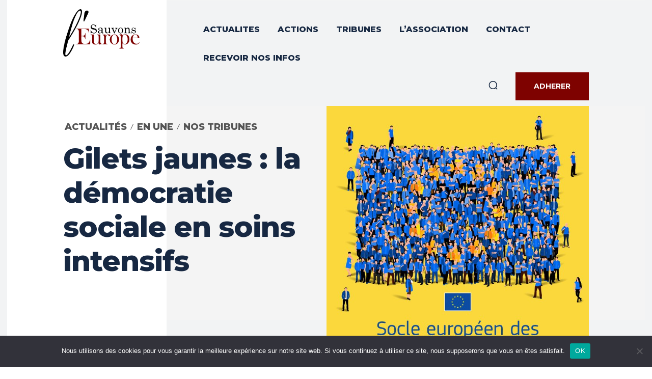

--- FILE ---
content_type: text/html; charset=UTF-8
request_url: https://www.sauvonsleurope.eu/gilets-jaunes-la-democratie-sociale-en-soins-intensifs/
body_size: 86263
content:
<!doctype html >
<!--[if IE 8]>    <html class="ie8" lang="en"> <![endif]-->
<!--[if IE 9]>    <html class="ie9" lang="en"> <![endif]-->
<!--[if gt IE 8]><!--> <html lang="fr-FR"> <!--<![endif]-->
<head>
    <title>Gilets jaunes : la démocratie sociale en soins intensifs - Sauvons l&#039;Europe</title>
    <meta charset="UTF-8" />
    <meta name="viewport" content="width=device-width, initial-scale=1.0">
    <link rel="pingback" href="https://www.sauvonsleurope.eu/xmlrpc.php" />
    <meta name='robots' content='index, follow, max-image-preview:large, max-snippet:-1, max-video-preview:-1' />
	<style>img:is([sizes="auto" i], [sizes^="auto," i]) { contain-intrinsic-size: 3000px 1500px }</style>
	
	<!-- This site is optimized with the Yoast SEO plugin v24.6 - https://yoast.com/wordpress/plugins/seo/ -->
	<link rel="canonical" href="https://www.sauvonsleurope.eu/gilets-jaunes-la-democratie-sociale-en-soins-intensifs/" />
	<meta property="og:locale" content="fr_FR" />
	<meta property="og:type" content="article" />
	<meta property="og:title" content="Gilets jaunes : la démocratie sociale en soins intensifs - Sauvons l&#039;Europe" />
	<meta property="og:description" content="Une manifestante tuée, des centaines de blessés : voici le bilan de la mobilisation des gilets jaunes ce samedi 17 novembre 2018. Ce que nous avions évité depuis mai 68 lors de chaque débordement de casseurs ou de « black blocs » est arrivé en 2018 : une personne est décédée lors d’une mobilisation citoyenne, sans finalement tant d’émotion [&hellip;]" />
	<meta property="og:url" content="https://www.sauvonsleurope.eu/gilets-jaunes-la-democratie-sociale-en-soins-intensifs/" />
	<meta property="og:site_name" content="Sauvons l&#039;Europe" />
	<meta property="article:publisher" content="https://www.facebook.com/sauvons.leurope" />
	<meta property="article:published_time" content="2018-11-19T04:30:35+00:00" />
	<meta property="og:image" content="https://i0.wp.com/www.sauvonsleurope.eu/wp-content/uploads/2018/12/socle-europeen-droits-sociaux-1.jpg?fit=756%2C756&ssl=1" />
	<meta property="og:image:width" content="756" />
	<meta property="og:image:height" content="756" />
	<meta property="og:image:type" content="image/jpeg" />
	<meta name="author" content="Sauvons l&#039;Europe" />
	<meta name="twitter:card" content="summary_large_image" />
	<meta name="twitter:creator" content="@sauvonsleurope" />
	<meta name="twitter:site" content="@sauvonsleurope" />
	<meta name="twitter:label1" content="Écrit par" />
	<meta name="twitter:data1" content="Sauvons l&#039;Europe" />
	<meta name="twitter:label2" content="Durée de lecture estimée" />
	<meta name="twitter:data2" content="5 minutes" />
	<script type="application/ld+json" class="yoast-schema-graph">{"@context":"https://schema.org","@graph":[{"@type":"Article","@id":"https://www.sauvonsleurope.eu/gilets-jaunes-la-democratie-sociale-en-soins-intensifs/#article","isPartOf":{"@id":"https://www.sauvonsleurope.eu/gilets-jaunes-la-democratie-sociale-en-soins-intensifs/"},"author":{"name":"Sauvons l'Europe","@id":"https://www.sauvonsleurope.eu/#/schema/person/765c2d64ee52addfbbf32442cae1f3a1"},"headline":"Gilets jaunes : la démocratie sociale en soins intensifs","datePublished":"2018-11-19T04:30:35+00:00","mainEntityOfPage":{"@id":"https://www.sauvonsleurope.eu/gilets-jaunes-la-democratie-sociale-en-soins-intensifs/"},"wordCount":1014,"commentCount":22,"publisher":{"@id":"https://www.sauvonsleurope.eu/#organization"},"image":{"@id":"https://www.sauvonsleurope.eu/gilets-jaunes-la-democratie-sociale-en-soins-intensifs/#primaryimage"},"thumbnailUrl":"https://i0.wp.com/www.sauvonsleurope.eu/wp-content/uploads/2018/12/socle-europeen-droits-sociaux-1.jpg?fit=756%2C756&ssl=1","articleSection":["Actualités","En Une","Nos prises de position","Nos tribunes"],"inLanguage":"fr-FR","potentialAction":[{"@type":"CommentAction","name":"Comment","target":["https://www.sauvonsleurope.eu/gilets-jaunes-la-democratie-sociale-en-soins-intensifs/#respond"]}]},{"@type":"WebPage","@id":"https://www.sauvonsleurope.eu/gilets-jaunes-la-democratie-sociale-en-soins-intensifs/","url":"https://www.sauvonsleurope.eu/gilets-jaunes-la-democratie-sociale-en-soins-intensifs/","name":"Gilets jaunes : la démocratie sociale en soins intensifs - Sauvons l&#039;Europe","isPartOf":{"@id":"https://www.sauvonsleurope.eu/#website"},"primaryImageOfPage":{"@id":"https://www.sauvonsleurope.eu/gilets-jaunes-la-democratie-sociale-en-soins-intensifs/#primaryimage"},"image":{"@id":"https://www.sauvonsleurope.eu/gilets-jaunes-la-democratie-sociale-en-soins-intensifs/#primaryimage"},"thumbnailUrl":"https://i0.wp.com/www.sauvonsleurope.eu/wp-content/uploads/2018/12/socle-europeen-droits-sociaux-1.jpg?fit=756%2C756&ssl=1","datePublished":"2018-11-19T04:30:35+00:00","breadcrumb":{"@id":"https://www.sauvonsleurope.eu/gilets-jaunes-la-democratie-sociale-en-soins-intensifs/#breadcrumb"},"inLanguage":"fr-FR","potentialAction":[{"@type":"ReadAction","target":["https://www.sauvonsleurope.eu/gilets-jaunes-la-democratie-sociale-en-soins-intensifs/"]}]},{"@type":"ImageObject","inLanguage":"fr-FR","@id":"https://www.sauvonsleurope.eu/gilets-jaunes-la-democratie-sociale-en-soins-intensifs/#primaryimage","url":"https://i0.wp.com/www.sauvonsleurope.eu/wp-content/uploads/2018/12/socle-europeen-droits-sociaux-1.jpg?fit=756%2C756&ssl=1","contentUrl":"https://i0.wp.com/www.sauvonsleurope.eu/wp-content/uploads/2018/12/socle-europeen-droits-sociaux-1.jpg?fit=756%2C756&ssl=1","width":756,"height":756},{"@type":"BreadcrumbList","@id":"https://www.sauvonsleurope.eu/gilets-jaunes-la-democratie-sociale-en-soins-intensifs/#breadcrumb","itemListElement":[{"@type":"ListItem","position":1,"name":"Accueil","item":"https://www.sauvonsleurope.eu/"},{"@type":"ListItem","position":2,"name":"Gilets jaunes : la démocratie sociale en soins intensifs"}]},{"@type":"WebSite","@id":"https://www.sauvonsleurope.eu/#website","url":"https://www.sauvonsleurope.eu/","name":"Sauvons l'Europe","description":"Un engagement pro-européen et progressiste en faveur d&#039;une Europe démocratique et écologique, espace commun de libertés et de protection sociale.","publisher":{"@id":"https://www.sauvonsleurope.eu/#organization"},"alternateName":"SLE","potentialAction":[{"@type":"SearchAction","target":{"@type":"EntryPoint","urlTemplate":"https://www.sauvonsleurope.eu/?s={search_term_string}"},"query-input":{"@type":"PropertyValueSpecification","valueRequired":true,"valueName":"search_term_string"}}],"inLanguage":"fr-FR"},{"@type":"Organization","@id":"https://www.sauvonsleurope.eu/#organization","name":"Sauvons l'Europe","alternateName":"SLE","url":"https://www.sauvonsleurope.eu/","logo":{"@type":"ImageObject","inLanguage":"fr-FR","@id":"https://www.sauvonsleurope.eu/#/schema/logo/image/","url":"https://i0.wp.com/www.sauvonsleurope.eu/wp-content/uploads/2023/08/Logo-SLE-HD.png?fit=1934%2C1200&ssl=1","contentUrl":"https://i0.wp.com/www.sauvonsleurope.eu/wp-content/uploads/2023/08/Logo-SLE-HD.png?fit=1934%2C1200&ssl=1","width":1934,"height":1200,"caption":"Sauvons l'Europe"},"image":{"@id":"https://www.sauvonsleurope.eu/#/schema/logo/image/"},"sameAs":["https://www.facebook.com/sauvons.leurope","https://x.com/sauvonsleurope","https://www.instagram.com/sauvonsleurope/","https://www.youtube.com/@sauvonsleurope"]},{"@type":"Person","@id":"https://www.sauvonsleurope.eu/#/schema/person/765c2d64ee52addfbbf32442cae1f3a1","name":"Sauvons l'Europe","image":{"@type":"ImageObject","inLanguage":"fr-FR","@id":"https://www.sauvonsleurope.eu/#/schema/person/image/","url":"https://i0.wp.com/www.sauvonsleurope.eu/wp-content/uploads/2018/09/cropped-logo-initiales-SLE-1.png?fit=96%2C96&ssl=1","contentUrl":"https://i0.wp.com/www.sauvonsleurope.eu/wp-content/uploads/2018/09/cropped-logo-initiales-SLE-1.png?fit=96%2C96&ssl=1","caption":"Sauvons l'Europe"},"url":"https://www.sauvonsleurope.eu/author/sauvons-leurope/"}]}</script>
	<!-- / Yoast SEO plugin. -->


<link rel='dns-prefetch' href='//www.googletagmanager.com' />
<link rel='dns-prefetch' href='//stats.wp.com' />
<link rel='dns-prefetch' href='//fonts.googleapis.com' />
<link rel='preconnect' href='//i0.wp.com' />
<link rel='preconnect' href='//c0.wp.com' />
<link rel="alternate" type="application/rss+xml" title="Sauvons l&#039;Europe &raquo; Flux" href="https://www.sauvonsleurope.eu/feed/" />
<link rel="alternate" type="application/rss+xml" title="Sauvons l&#039;Europe &raquo; Flux des commentaires" href="https://www.sauvonsleurope.eu/comments/feed/" />
<link rel="alternate" type="application/rss+xml" title="Sauvons l&#039;Europe &raquo; Gilets jaunes : la démocratie sociale en soins intensifs Flux des commentaires" href="https://www.sauvonsleurope.eu/gilets-jaunes-la-democratie-sociale-en-soins-intensifs/feed/" />
<script type="text/javascript">
/* <![CDATA[ */
window._wpemojiSettings = {"baseUrl":"https:\/\/s.w.org\/images\/core\/emoji\/15.0.3\/72x72\/","ext":".png","svgUrl":"https:\/\/s.w.org\/images\/core\/emoji\/15.0.3\/svg\/","svgExt":".svg","source":{"concatemoji":"https:\/\/www.sauvonsleurope.eu\/wp-includes\/js\/wp-emoji-release.min.js?ver=6.7.2"}};
/*! This file is auto-generated */
!function(i,n){var o,s,e;function c(e){try{var t={supportTests:e,timestamp:(new Date).valueOf()};sessionStorage.setItem(o,JSON.stringify(t))}catch(e){}}function p(e,t,n){e.clearRect(0,0,e.canvas.width,e.canvas.height),e.fillText(t,0,0);var t=new Uint32Array(e.getImageData(0,0,e.canvas.width,e.canvas.height).data),r=(e.clearRect(0,0,e.canvas.width,e.canvas.height),e.fillText(n,0,0),new Uint32Array(e.getImageData(0,0,e.canvas.width,e.canvas.height).data));return t.every(function(e,t){return e===r[t]})}function u(e,t,n){switch(t){case"flag":return n(e,"\ud83c\udff3\ufe0f\u200d\u26a7\ufe0f","\ud83c\udff3\ufe0f\u200b\u26a7\ufe0f")?!1:!n(e,"\ud83c\uddfa\ud83c\uddf3","\ud83c\uddfa\u200b\ud83c\uddf3")&&!n(e,"\ud83c\udff4\udb40\udc67\udb40\udc62\udb40\udc65\udb40\udc6e\udb40\udc67\udb40\udc7f","\ud83c\udff4\u200b\udb40\udc67\u200b\udb40\udc62\u200b\udb40\udc65\u200b\udb40\udc6e\u200b\udb40\udc67\u200b\udb40\udc7f");case"emoji":return!n(e,"\ud83d\udc26\u200d\u2b1b","\ud83d\udc26\u200b\u2b1b")}return!1}function f(e,t,n){var r="undefined"!=typeof WorkerGlobalScope&&self instanceof WorkerGlobalScope?new OffscreenCanvas(300,150):i.createElement("canvas"),a=r.getContext("2d",{willReadFrequently:!0}),o=(a.textBaseline="top",a.font="600 32px Arial",{});return e.forEach(function(e){o[e]=t(a,e,n)}),o}function t(e){var t=i.createElement("script");t.src=e,t.defer=!0,i.head.appendChild(t)}"undefined"!=typeof Promise&&(o="wpEmojiSettingsSupports",s=["flag","emoji"],n.supports={everything:!0,everythingExceptFlag:!0},e=new Promise(function(e){i.addEventListener("DOMContentLoaded",e,{once:!0})}),new Promise(function(t){var n=function(){try{var e=JSON.parse(sessionStorage.getItem(o));if("object"==typeof e&&"number"==typeof e.timestamp&&(new Date).valueOf()<e.timestamp+604800&&"object"==typeof e.supportTests)return e.supportTests}catch(e){}return null}();if(!n){if("undefined"!=typeof Worker&&"undefined"!=typeof OffscreenCanvas&&"undefined"!=typeof URL&&URL.createObjectURL&&"undefined"!=typeof Blob)try{var e="postMessage("+f.toString()+"("+[JSON.stringify(s),u.toString(),p.toString()].join(",")+"));",r=new Blob([e],{type:"text/javascript"}),a=new Worker(URL.createObjectURL(r),{name:"wpTestEmojiSupports"});return void(a.onmessage=function(e){c(n=e.data),a.terminate(),t(n)})}catch(e){}c(n=f(s,u,p))}t(n)}).then(function(e){for(var t in e)n.supports[t]=e[t],n.supports.everything=n.supports.everything&&n.supports[t],"flag"!==t&&(n.supports.everythingExceptFlag=n.supports.everythingExceptFlag&&n.supports[t]);n.supports.everythingExceptFlag=n.supports.everythingExceptFlag&&!n.supports.flag,n.DOMReady=!1,n.readyCallback=function(){n.DOMReady=!0}}).then(function(){return e}).then(function(){var e;n.supports.everything||(n.readyCallback(),(e=n.source||{}).concatemoji?t(e.concatemoji):e.wpemoji&&e.twemoji&&(t(e.twemoji),t(e.wpemoji)))}))}((window,document),window._wpemojiSettings);
/* ]]> */
</script>
<style id='wp-emoji-styles-inline-css' type='text/css'>

	img.wp-smiley, img.emoji {
		display: inline !important;
		border: none !important;
		box-shadow: none !important;
		height: 1em !important;
		width: 1em !important;
		margin: 0 0.07em !important;
		vertical-align: -0.1em !important;
		background: none !important;
		padding: 0 !important;
	}
</style>
<link rel='stylesheet' id='wp-block-library-css' href='https://c0.wp.com/c/6.7.2/wp-includes/css/dist/block-library/style.min.css' type='text/css' media='all' />
<style id='pdfemb-pdf-embedder-viewer-style-inline-css' type='text/css'>
.wp-block-pdfemb-pdf-embedder-viewer{max-width:none}

</style>
<link rel='stylesheet' id='mediaelement-css' href='https://c0.wp.com/c/6.7.2/wp-includes/js/mediaelement/mediaelementplayer-legacy.min.css' type='text/css' media='all' />
<link rel='stylesheet' id='wp-mediaelement-css' href='https://c0.wp.com/c/6.7.2/wp-includes/js/mediaelement/wp-mediaelement.min.css' type='text/css' media='all' />
<style id='jetpack-sharing-buttons-style-inline-css' type='text/css'>
.jetpack-sharing-buttons__services-list{display:flex;flex-direction:row;flex-wrap:wrap;gap:0;list-style-type:none;margin:5px;padding:0}.jetpack-sharing-buttons__services-list.has-small-icon-size{font-size:12px}.jetpack-sharing-buttons__services-list.has-normal-icon-size{font-size:16px}.jetpack-sharing-buttons__services-list.has-large-icon-size{font-size:24px}.jetpack-sharing-buttons__services-list.has-huge-icon-size{font-size:36px}@media print{.jetpack-sharing-buttons__services-list{display:none!important}}.editor-styles-wrapper .wp-block-jetpack-sharing-buttons{gap:0;padding-inline-start:0}ul.jetpack-sharing-buttons__services-list.has-background{padding:1.25em 2.375em}
</style>
<style id='classic-theme-styles-inline-css' type='text/css'>
/*! This file is auto-generated */
.wp-block-button__link{color:#fff;background-color:#32373c;border-radius:9999px;box-shadow:none;text-decoration:none;padding:calc(.667em + 2px) calc(1.333em + 2px);font-size:1.125em}.wp-block-file__button{background:#32373c;color:#fff;text-decoration:none}
</style>
<style id='global-styles-inline-css' type='text/css'>
:root{--wp--preset--aspect-ratio--square: 1;--wp--preset--aspect-ratio--4-3: 4/3;--wp--preset--aspect-ratio--3-4: 3/4;--wp--preset--aspect-ratio--3-2: 3/2;--wp--preset--aspect-ratio--2-3: 2/3;--wp--preset--aspect-ratio--16-9: 16/9;--wp--preset--aspect-ratio--9-16: 9/16;--wp--preset--color--black: #000000;--wp--preset--color--cyan-bluish-gray: #abb8c3;--wp--preset--color--white: #ffffff;--wp--preset--color--pale-pink: #f78da7;--wp--preset--color--vivid-red: #cf2e2e;--wp--preset--color--luminous-vivid-orange: #ff6900;--wp--preset--color--luminous-vivid-amber: #fcb900;--wp--preset--color--light-green-cyan: #7bdcb5;--wp--preset--color--vivid-green-cyan: #00d084;--wp--preset--color--pale-cyan-blue: #8ed1fc;--wp--preset--color--vivid-cyan-blue: #0693e3;--wp--preset--color--vivid-purple: #9b51e0;--wp--preset--gradient--vivid-cyan-blue-to-vivid-purple: linear-gradient(135deg,rgba(6,147,227,1) 0%,rgb(155,81,224) 100%);--wp--preset--gradient--light-green-cyan-to-vivid-green-cyan: linear-gradient(135deg,rgb(122,220,180) 0%,rgb(0,208,130) 100%);--wp--preset--gradient--luminous-vivid-amber-to-luminous-vivid-orange: linear-gradient(135deg,rgba(252,185,0,1) 0%,rgba(255,105,0,1) 100%);--wp--preset--gradient--luminous-vivid-orange-to-vivid-red: linear-gradient(135deg,rgba(255,105,0,1) 0%,rgb(207,46,46) 100%);--wp--preset--gradient--very-light-gray-to-cyan-bluish-gray: linear-gradient(135deg,rgb(238,238,238) 0%,rgb(169,184,195) 100%);--wp--preset--gradient--cool-to-warm-spectrum: linear-gradient(135deg,rgb(74,234,220) 0%,rgb(151,120,209) 20%,rgb(207,42,186) 40%,rgb(238,44,130) 60%,rgb(251,105,98) 80%,rgb(254,248,76) 100%);--wp--preset--gradient--blush-light-purple: linear-gradient(135deg,rgb(255,206,236) 0%,rgb(152,150,240) 100%);--wp--preset--gradient--blush-bordeaux: linear-gradient(135deg,rgb(254,205,165) 0%,rgb(254,45,45) 50%,rgb(107,0,62) 100%);--wp--preset--gradient--luminous-dusk: linear-gradient(135deg,rgb(255,203,112) 0%,rgb(199,81,192) 50%,rgb(65,88,208) 100%);--wp--preset--gradient--pale-ocean: linear-gradient(135deg,rgb(255,245,203) 0%,rgb(182,227,212) 50%,rgb(51,167,181) 100%);--wp--preset--gradient--electric-grass: linear-gradient(135deg,rgb(202,248,128) 0%,rgb(113,206,126) 100%);--wp--preset--gradient--midnight: linear-gradient(135deg,rgb(2,3,129) 0%,rgb(40,116,252) 100%);--wp--preset--font-size--small: 11px;--wp--preset--font-size--medium: 20px;--wp--preset--font-size--large: 32px;--wp--preset--font-size--x-large: 42px;--wp--preset--font-size--regular: 15px;--wp--preset--font-size--larger: 50px;--wp--preset--spacing--20: 0.44rem;--wp--preset--spacing--30: 0.67rem;--wp--preset--spacing--40: 1rem;--wp--preset--spacing--50: 1.5rem;--wp--preset--spacing--60: 2.25rem;--wp--preset--spacing--70: 3.38rem;--wp--preset--spacing--80: 5.06rem;--wp--preset--shadow--natural: 6px 6px 9px rgba(0, 0, 0, 0.2);--wp--preset--shadow--deep: 12px 12px 50px rgba(0, 0, 0, 0.4);--wp--preset--shadow--sharp: 6px 6px 0px rgba(0, 0, 0, 0.2);--wp--preset--shadow--outlined: 6px 6px 0px -3px rgba(255, 255, 255, 1), 6px 6px rgba(0, 0, 0, 1);--wp--preset--shadow--crisp: 6px 6px 0px rgba(0, 0, 0, 1);}:where(.is-layout-flex){gap: 0.5em;}:where(.is-layout-grid){gap: 0.5em;}body .is-layout-flex{display: flex;}.is-layout-flex{flex-wrap: wrap;align-items: center;}.is-layout-flex > :is(*, div){margin: 0;}body .is-layout-grid{display: grid;}.is-layout-grid > :is(*, div){margin: 0;}:where(.wp-block-columns.is-layout-flex){gap: 2em;}:where(.wp-block-columns.is-layout-grid){gap: 2em;}:where(.wp-block-post-template.is-layout-flex){gap: 1.25em;}:where(.wp-block-post-template.is-layout-grid){gap: 1.25em;}.has-black-color{color: var(--wp--preset--color--black) !important;}.has-cyan-bluish-gray-color{color: var(--wp--preset--color--cyan-bluish-gray) !important;}.has-white-color{color: var(--wp--preset--color--white) !important;}.has-pale-pink-color{color: var(--wp--preset--color--pale-pink) !important;}.has-vivid-red-color{color: var(--wp--preset--color--vivid-red) !important;}.has-luminous-vivid-orange-color{color: var(--wp--preset--color--luminous-vivid-orange) !important;}.has-luminous-vivid-amber-color{color: var(--wp--preset--color--luminous-vivid-amber) !important;}.has-light-green-cyan-color{color: var(--wp--preset--color--light-green-cyan) !important;}.has-vivid-green-cyan-color{color: var(--wp--preset--color--vivid-green-cyan) !important;}.has-pale-cyan-blue-color{color: var(--wp--preset--color--pale-cyan-blue) !important;}.has-vivid-cyan-blue-color{color: var(--wp--preset--color--vivid-cyan-blue) !important;}.has-vivid-purple-color{color: var(--wp--preset--color--vivid-purple) !important;}.has-black-background-color{background-color: var(--wp--preset--color--black) !important;}.has-cyan-bluish-gray-background-color{background-color: var(--wp--preset--color--cyan-bluish-gray) !important;}.has-white-background-color{background-color: var(--wp--preset--color--white) !important;}.has-pale-pink-background-color{background-color: var(--wp--preset--color--pale-pink) !important;}.has-vivid-red-background-color{background-color: var(--wp--preset--color--vivid-red) !important;}.has-luminous-vivid-orange-background-color{background-color: var(--wp--preset--color--luminous-vivid-orange) !important;}.has-luminous-vivid-amber-background-color{background-color: var(--wp--preset--color--luminous-vivid-amber) !important;}.has-light-green-cyan-background-color{background-color: var(--wp--preset--color--light-green-cyan) !important;}.has-vivid-green-cyan-background-color{background-color: var(--wp--preset--color--vivid-green-cyan) !important;}.has-pale-cyan-blue-background-color{background-color: var(--wp--preset--color--pale-cyan-blue) !important;}.has-vivid-cyan-blue-background-color{background-color: var(--wp--preset--color--vivid-cyan-blue) !important;}.has-vivid-purple-background-color{background-color: var(--wp--preset--color--vivid-purple) !important;}.has-black-border-color{border-color: var(--wp--preset--color--black) !important;}.has-cyan-bluish-gray-border-color{border-color: var(--wp--preset--color--cyan-bluish-gray) !important;}.has-white-border-color{border-color: var(--wp--preset--color--white) !important;}.has-pale-pink-border-color{border-color: var(--wp--preset--color--pale-pink) !important;}.has-vivid-red-border-color{border-color: var(--wp--preset--color--vivid-red) !important;}.has-luminous-vivid-orange-border-color{border-color: var(--wp--preset--color--luminous-vivid-orange) !important;}.has-luminous-vivid-amber-border-color{border-color: var(--wp--preset--color--luminous-vivid-amber) !important;}.has-light-green-cyan-border-color{border-color: var(--wp--preset--color--light-green-cyan) !important;}.has-vivid-green-cyan-border-color{border-color: var(--wp--preset--color--vivid-green-cyan) !important;}.has-pale-cyan-blue-border-color{border-color: var(--wp--preset--color--pale-cyan-blue) !important;}.has-vivid-cyan-blue-border-color{border-color: var(--wp--preset--color--vivid-cyan-blue) !important;}.has-vivid-purple-border-color{border-color: var(--wp--preset--color--vivid-purple) !important;}.has-vivid-cyan-blue-to-vivid-purple-gradient-background{background: var(--wp--preset--gradient--vivid-cyan-blue-to-vivid-purple) !important;}.has-light-green-cyan-to-vivid-green-cyan-gradient-background{background: var(--wp--preset--gradient--light-green-cyan-to-vivid-green-cyan) !important;}.has-luminous-vivid-amber-to-luminous-vivid-orange-gradient-background{background: var(--wp--preset--gradient--luminous-vivid-amber-to-luminous-vivid-orange) !important;}.has-luminous-vivid-orange-to-vivid-red-gradient-background{background: var(--wp--preset--gradient--luminous-vivid-orange-to-vivid-red) !important;}.has-very-light-gray-to-cyan-bluish-gray-gradient-background{background: var(--wp--preset--gradient--very-light-gray-to-cyan-bluish-gray) !important;}.has-cool-to-warm-spectrum-gradient-background{background: var(--wp--preset--gradient--cool-to-warm-spectrum) !important;}.has-blush-light-purple-gradient-background{background: var(--wp--preset--gradient--blush-light-purple) !important;}.has-blush-bordeaux-gradient-background{background: var(--wp--preset--gradient--blush-bordeaux) !important;}.has-luminous-dusk-gradient-background{background: var(--wp--preset--gradient--luminous-dusk) !important;}.has-pale-ocean-gradient-background{background: var(--wp--preset--gradient--pale-ocean) !important;}.has-electric-grass-gradient-background{background: var(--wp--preset--gradient--electric-grass) !important;}.has-midnight-gradient-background{background: var(--wp--preset--gradient--midnight) !important;}.has-small-font-size{font-size: var(--wp--preset--font-size--small) !important;}.has-medium-font-size{font-size: var(--wp--preset--font-size--medium) !important;}.has-large-font-size{font-size: var(--wp--preset--font-size--large) !important;}.has-x-large-font-size{font-size: var(--wp--preset--font-size--x-large) !important;}
:where(.wp-block-post-template.is-layout-flex){gap: 1.25em;}:where(.wp-block-post-template.is-layout-grid){gap: 1.25em;}
:where(.wp-block-columns.is-layout-flex){gap: 2em;}:where(.wp-block-columns.is-layout-grid){gap: 2em;}
:root :where(.wp-block-pullquote){font-size: 1.5em;line-height: 1.6;}
</style>
<link rel='stylesheet' id='contact-form-7-css' href='https://www.sauvonsleurope.eu/wp-content/plugins/contact-form-7/includes/css/styles.css?ver=6.0.4' type='text/css' media='all' />
<link rel='stylesheet' id='cookie-notice-front-css' href='https://www.sauvonsleurope.eu/wp-content/plugins/cookie-notice/css/front.min.css?ver=2.5.5' type='text/css' media='all' />
<link rel='stylesheet' id='td-plugin-newsletter-css' href='https://www.sauvonsleurope.eu/wp-content/plugins/td-newsletter/style.css?ver=12.6.9' type='text/css' media='all' />
<link rel='stylesheet' id='td-plugin-multi-purpose-css' href='https://www.sauvonsleurope.eu/wp-content/plugins/td-composer/td-multi-purpose/style.css?ver=8505194c2950b1bf800079c503a07e37' type='text/css' media='all' />
<link rel='stylesheet' id='google-fonts-style-css' href='https://fonts.googleapis.com/css?family=Open+Sans%3A400%2C600%2C700%7CRoboto%3A400%2C600%2C700%7CMontserrat%3A800%2C700%2C400%7CVolkhov%3A400%2C700%2C300%7CRoboto+Condensed%3A700%2C400%7COpen+Sans%3A600%2C400&#038;display=swap&#038;ver=12.6.9' type='text/css' media='all' />
<style id='akismet-widget-style-inline-css' type='text/css'>

			.a-stats {
				--akismet-color-mid-green: #357b49;
				--akismet-color-white: #fff;
				--akismet-color-light-grey: #f6f7f7;

				max-width: 350px;
				width: auto;
			}

			.a-stats * {
				all: unset;
				box-sizing: border-box;
			}

			.a-stats strong {
				font-weight: 600;
			}

			.a-stats a.a-stats__link,
			.a-stats a.a-stats__link:visited,
			.a-stats a.a-stats__link:active {
				background: var(--akismet-color-mid-green);
				border: none;
				box-shadow: none;
				border-radius: 8px;
				color: var(--akismet-color-white);
				cursor: pointer;
				display: block;
				font-family: -apple-system, BlinkMacSystemFont, 'Segoe UI', 'Roboto', 'Oxygen-Sans', 'Ubuntu', 'Cantarell', 'Helvetica Neue', sans-serif;
				font-weight: 500;
				padding: 12px;
				text-align: center;
				text-decoration: none;
				transition: all 0.2s ease;
			}

			/* Extra specificity to deal with TwentyTwentyOne focus style */
			.widget .a-stats a.a-stats__link:focus {
				background: var(--akismet-color-mid-green);
				color: var(--akismet-color-white);
				text-decoration: none;
			}

			.a-stats a.a-stats__link:hover {
				filter: brightness(110%);
				box-shadow: 0 4px 12px rgba(0, 0, 0, 0.06), 0 0 2px rgba(0, 0, 0, 0.16);
			}

			.a-stats .count {
				color: var(--akismet-color-white);
				display: block;
				font-size: 1.5em;
				line-height: 1.4;
				padding: 0 13px;
				white-space: nowrap;
			}
		
</style>
<style id='jetpack_facebook_likebox-inline-css' type='text/css'>
.widget_facebook_likebox {
	overflow: hidden;
}

</style>
<link rel='stylesheet' id='td-theme-css' href='https://www.sauvonsleurope.eu/wp-content/themes/Newspaper/style.css?ver=12.6.9' type='text/css' media='all' />
<style id='td-theme-inline-css' type='text/css'>@media (max-width:767px){.td-header-desktop-wrap{display:none}}@media (min-width:767px){.td-header-mobile-wrap{display:none}}</style>
<link rel='stylesheet' id='td-theme-child-css' href='https://www.sauvonsleurope.eu/wp-content/themes/Newspaper-child/style.css?ver=12.6.9c' type='text/css' media='all' />
<link rel='stylesheet' id='td-multipurpose-css' href='https://www.sauvonsleurope.eu/wp-content/plugins/td-composer/assets/fonts/td-multipurpose/td-multipurpose.css?ver=8505194c2950b1bf800079c503a07e37' type='text/css' media='all' />
<link rel='stylesheet' id='font_awesome-css' href='https://www.sauvonsleurope.eu/wp-content/plugins/td-composer/assets/fonts/font-awesome/font-awesome.css?ver=8505194c2950b1bf800079c503a07e37' type='text/css' media='all' />
<link rel='stylesheet' id='td-legacy-framework-front-style-css' href='https://www.sauvonsleurope.eu/wp-content/plugins/td-composer/legacy/Newspaper/assets/css/td_legacy_main.css?ver=8505194c2950b1bf800079c503a07e37' type='text/css' media='all' />
<link rel='stylesheet' id='td-standard-pack-framework-front-style-css' href='https://www.sauvonsleurope.eu/wp-content/plugins/td-standard-pack/Newspaper/assets/css/td_standard_pack_main.css?ver=1b3d5bf2c64738aa07b4643e31257da9' type='text/css' media='all' />
<link rel='stylesheet' id='td-theme-demo-style-css' href='https://www.sauvonsleurope.eu/wp-content/plugins/td-composer/legacy/Newspaper/includes/demos/gadgets_pro/demo_style.css?ver=12.6.9' type='text/css' media='all' />
<link rel='stylesheet' id='tdb_style_cloud_templates_front-css' href='https://www.sauvonsleurope.eu/wp-content/plugins/td-cloud-library/assets/css/tdb_main.css?ver=f6b4e4ee000751786489ff7d2b0c153a' type='text/css' media='all' />
<link rel='stylesheet' id='sharedaddy-css' href='https://c0.wp.com/p/jetpack/14.4/modules/sharedaddy/sharing.css' type='text/css' media='all' />
<link rel='stylesheet' id='social-logos-css' href='https://c0.wp.com/p/jetpack/14.4/_inc/social-logos/social-logos.min.css' type='text/css' media='all' />
<script type="text/javascript" id="cookie-notice-front-js-before">
/* <![CDATA[ */
var cnArgs = {"ajaxUrl":"https:\/\/www.sauvonsleurope.eu\/wp-admin\/admin-ajax.php","nonce":"a42162b8c9","hideEffect":"fade","position":"bottom","onScroll":false,"onScrollOffset":100,"onClick":false,"cookieName":"cookie_notice_accepted","cookieTime":2592000,"cookieTimeRejected":2592000,"globalCookie":false,"redirection":false,"cache":false,"revokeCookies":false,"revokeCookiesOpt":"automatic"};
/* ]]> */
</script>
<script type="text/javascript" src="https://www.sauvonsleurope.eu/wp-content/plugins/cookie-notice/js/front.min.js?ver=2.5.5" id="cookie-notice-front-js"></script>
<script type="text/javascript" src="https://c0.wp.com/c/6.7.2/wp-includes/js/jquery/jquery.min.js" id="jquery-core-js"></script>
<script type="text/javascript" src="https://c0.wp.com/c/6.7.2/wp-includes/js/jquery/jquery-migrate.min.js" id="jquery-migrate-js"></script>
<script type="text/javascript" id="3d-flip-book-client-locale-loader-js-extra">
/* <![CDATA[ */
var FB3D_CLIENT_LOCALE = {"ajaxurl":"https:\/\/www.sauvonsleurope.eu\/wp-admin\/admin-ajax.php","dictionary":{"Table of contents":"Table of contents","Close":"Close","Bookmarks":"Bookmarks","Thumbnails":"Thumbnails","Search":"Search","Share":"Share","Facebook":"Facebook","Twitter":"Twitter","Email":"Email","Play":"Play","Previous page":"Previous page","Next page":"Next page","Zoom in":"Zoom in","Zoom out":"Zoom out","Fit view":"Fit view","Auto play":"Auto play","Full screen":"Full screen","More":"More","Smart pan":"Smart pan","Single page":"Single page","Sounds":"Sounds","Stats":"Stats","Print":"Print","Download":"Download","Goto first page":"Goto first page","Goto last page":"Goto last page"},"images":"https:\/\/www.sauvonsleurope.eu\/wp-content\/plugins\/interactive-3d-flipbook-powered-physics-engine\/assets\/images\/","jsData":{"urls":[],"posts":{"ids_mis":[],"ids":[]},"pages":[],"firstPages":[],"bookCtrlProps":[],"bookTemplates":[]},"key":"3d-flip-book","pdfJS":{"pdfJsLib":"https:\/\/www.sauvonsleurope.eu\/wp-content\/plugins\/interactive-3d-flipbook-powered-physics-engine\/assets\/js\/pdf.min.js?ver=4.3.136","pdfJsWorker":"https:\/\/www.sauvonsleurope.eu\/wp-content\/plugins\/interactive-3d-flipbook-powered-physics-engine\/assets\/js\/pdf.worker.js?ver=4.3.136","stablePdfJsLib":"https:\/\/www.sauvonsleurope.eu\/wp-content\/plugins\/interactive-3d-flipbook-powered-physics-engine\/assets\/js\/stable\/pdf.min.js?ver=2.5.207","stablePdfJsWorker":"https:\/\/www.sauvonsleurope.eu\/wp-content\/plugins\/interactive-3d-flipbook-powered-physics-engine\/assets\/js\/stable\/pdf.worker.js?ver=2.5.207","pdfJsCMapUrl":"https:\/\/www.sauvonsleurope.eu\/wp-content\/plugins\/interactive-3d-flipbook-powered-physics-engine\/assets\/cmaps\/"},"cacheurl":"https:\/\/www.sauvonsleurope.eu\/wp-content\/uploads\/3d-flip-book\/cache\/","pluginsurl":"https:\/\/www.sauvonsleurope.eu\/wp-content\/plugins\/","pluginurl":"https:\/\/www.sauvonsleurope.eu\/wp-content\/plugins\/interactive-3d-flipbook-powered-physics-engine\/","thumbnailSize":{"width":"150","height":"150"},"version":"1.16.15"};
/* ]]> */
</script>
<script type="text/javascript" src="https://www.sauvonsleurope.eu/wp-content/plugins/interactive-3d-flipbook-powered-physics-engine/assets/js/client-locale-loader.js?ver=1.16.15" id="3d-flip-book-client-locale-loader-js" async="async" data-wp-strategy="async"></script>

<!-- Extrait de code de la balise Google (gtag.js) ajouté par Site Kit -->

<!-- Extrait Google Analytics ajouté par Site Kit -->
<script type="text/javascript" src="https://www.googletagmanager.com/gtag/js?id=GT-55VC35" id="google_gtagjs-js" async></script>
<script type="text/javascript" id="google_gtagjs-js-after">
/* <![CDATA[ */
window.dataLayer = window.dataLayer || [];function gtag(){dataLayer.push(arguments);}
gtag("set","linker",{"domains":["www.sauvonsleurope.eu"]});
gtag("js", new Date());
gtag("set", "developer_id.dZTNiMT", true);
gtag("config", "GT-55VC35");
/* ]]> */
</script>

<!-- Extrait de code de la balise Google de fin (gtag.js) ajouté par Site Kit -->
<link rel="https://api.w.org/" href="https://www.sauvonsleurope.eu/wp-json/" /><link rel="alternate" title="JSON" type="application/json" href="https://www.sauvonsleurope.eu/wp-json/wp/v2/posts/9550" /><link rel="EditURI" type="application/rsd+xml" title="RSD" href="https://www.sauvonsleurope.eu/xmlrpc.php?rsd" />
<meta name="generator" content="WordPress 6.7.2" />
<link rel='shortlink' href='https://www.sauvonsleurope.eu/?p=9550' />
<link rel="alternate" title="oEmbed (JSON)" type="application/json+oembed" href="https://www.sauvonsleurope.eu/wp-json/oembed/1.0/embed?url=https%3A%2F%2Fwww.sauvonsleurope.eu%2Fgilets-jaunes-la-democratie-sociale-en-soins-intensifs%2F" />
<link rel="alternate" title="oEmbed (XML)" type="text/xml+oembed" href="https://www.sauvonsleurope.eu/wp-json/oembed/1.0/embed?url=https%3A%2F%2Fwww.sauvonsleurope.eu%2Fgilets-jaunes-la-democratie-sociale-en-soins-intensifs%2F&#038;format=xml" />
<meta name="generator" content="Site Kit by Google 1.147.0" />	<style>img#wpstats{display:none}</style>
		    <script>
        window.tdb_global_vars = {"wpRestUrl":"https:\/\/www.sauvonsleurope.eu\/wp-json\/","permalinkStructure":"\/%postname%\/"};
        window.tdb_p_autoload_vars = {"isAjax":false,"isAdminBarShowing":false,"autoloadStatus":"off","origPostEditUrl":null};
    </script>
    
    <style id="tdb-global-colors">:root{--accent-color:#555;--secondaire:#7e0200;--blanc:#FFFFFF}</style>

    
	
<!-- JS generated by theme -->

<script type="text/javascript" id="td-generated-header-js">
    
    

	    var tdBlocksArray = []; //here we store all the items for the current page

	    // td_block class - each ajax block uses a object of this class for requests
	    function tdBlock() {
		    this.id = '';
		    this.block_type = 1; //block type id (1-234 etc)
		    this.atts = '';
		    this.td_column_number = '';
		    this.td_current_page = 1; //
		    this.post_count = 0; //from wp
		    this.found_posts = 0; //from wp
		    this.max_num_pages = 0; //from wp
		    this.td_filter_value = ''; //current live filter value
		    this.is_ajax_running = false;
		    this.td_user_action = ''; // load more or infinite loader (used by the animation)
		    this.header_color = '';
		    this.ajax_pagination_infinite_stop = ''; //show load more at page x
	    }

        // td_js_generator - mini detector
        ( function () {
            var htmlTag = document.getElementsByTagName("html")[0];

	        if ( navigator.userAgent.indexOf("MSIE 10.0") > -1 ) {
                htmlTag.className += ' ie10';
            }

            if ( !!navigator.userAgent.match(/Trident.*rv\:11\./) ) {
                htmlTag.className += ' ie11';
            }

	        if ( navigator.userAgent.indexOf("Edge") > -1 ) {
                htmlTag.className += ' ieEdge';
            }

            if ( /(iPad|iPhone|iPod)/g.test(navigator.userAgent) ) {
                htmlTag.className += ' td-md-is-ios';
            }

            var user_agent = navigator.userAgent.toLowerCase();
            if ( user_agent.indexOf("android") > -1 ) {
                htmlTag.className += ' td-md-is-android';
            }

            if ( -1 !== navigator.userAgent.indexOf('Mac OS X')  ) {
                htmlTag.className += ' td-md-is-os-x';
            }

            if ( /chrom(e|ium)/.test(navigator.userAgent.toLowerCase()) ) {
               htmlTag.className += ' td-md-is-chrome';
            }

            if ( -1 !== navigator.userAgent.indexOf('Firefox') ) {
                htmlTag.className += ' td-md-is-firefox';
            }

            if ( -1 !== navigator.userAgent.indexOf('Safari') && -1 === navigator.userAgent.indexOf('Chrome') ) {
                htmlTag.className += ' td-md-is-safari';
            }

            if( -1 !== navigator.userAgent.indexOf('IEMobile') ){
                htmlTag.className += ' td-md-is-iemobile';
            }

        })();

        var tdLocalCache = {};

        ( function () {
            "use strict";

            tdLocalCache = {
                data: {},
                remove: function (resource_id) {
                    delete tdLocalCache.data[resource_id];
                },
                exist: function (resource_id) {
                    return tdLocalCache.data.hasOwnProperty(resource_id) && tdLocalCache.data[resource_id] !== null;
                },
                get: function (resource_id) {
                    return tdLocalCache.data[resource_id];
                },
                set: function (resource_id, cachedData) {
                    tdLocalCache.remove(resource_id);
                    tdLocalCache.data[resource_id] = cachedData;
                }
            };
        })();

    
    
var td_viewport_interval_list=[{"limitBottom":767,"sidebarWidth":228},{"limitBottom":1018,"sidebarWidth":300},{"limitBottom":1140,"sidebarWidth":324}];
var td_animation_stack_effect="type0";
var tds_animation_stack=true;
var td_animation_stack_specific_selectors=".entry-thumb, img, .td-lazy-img";
var td_animation_stack_general_selectors=".td-animation-stack img, .td-animation-stack .entry-thumb, .post img, .td-animation-stack .td-lazy-img";
var tdc_is_installed="yes";
var td_ajax_url="https:\/\/www.sauvonsleurope.eu\/wp-admin\/admin-ajax.php?td_theme_name=Newspaper&v=12.6.9";
var td_get_template_directory_uri="https:\/\/www.sauvonsleurope.eu\/wp-content\/plugins\/td-composer\/legacy\/common";
var tds_snap_menu="";
var tds_logo_on_sticky="";
var tds_header_style="";
var td_please_wait="S'il vous pla\u00eet patienter ...";
var td_email_user_pass_incorrect="Utilisateur ou mot de passe incorrect!";
var td_email_user_incorrect="E-mail ou nom d'utilisateur incorrect !";
var td_email_incorrect="Email incorrect !";
var td_user_incorrect="Username incorrect!";
var td_email_user_empty="Email or username empty!";
var td_pass_empty="Pass empty!";
var td_pass_pattern_incorrect="Invalid Pass Pattern!";
var td_retype_pass_incorrect="Retyped Pass incorrect!";
var tds_more_articles_on_post_enable="";
var tds_more_articles_on_post_time_to_wait="";
var tds_more_articles_on_post_pages_distance_from_top=0;
var tds_captcha="";
var tds_theme_color_site_wide="#4db2ec";
var tds_smart_sidebar="";
var tdThemeName="Newspaper";
var tdThemeNameWl="Newspaper";
var td_magnific_popup_translation_tPrev="Pr\u00e9c\u00e9dente (fl\u00e8che gauche)";
var td_magnific_popup_translation_tNext="Suivante (fl\u00e8che droite)";
var td_magnific_popup_translation_tCounter="%curr% sur %total%";
var td_magnific_popup_translation_ajax_tError="Le contenu de %url% pas pu \u00eatre charg\u00e9.";
var td_magnific_popup_translation_image_tError="L'image #%curr% pas pu \u00eatre charg\u00e9e.";
var tdBlockNonce="0f1ec16713";
var tdMobileMenu="enabled";
var tdMobileSearch="enabled";
var tdDateNamesI18n={"month_names":["janvier","f\u00e9vrier","mars","avril","mai","juin","juillet","ao\u00fbt","septembre","octobre","novembre","d\u00e9cembre"],"month_names_short":["Jan","F\u00e9v","Mar","Avr","Mai","Juin","Juil","Ao\u00fbt","Sep","Oct","Nov","D\u00e9c"],"day_names":["dimanche","lundi","mardi","mercredi","jeudi","vendredi","samedi"],"day_names_short":["dim","lun","mar","mer","jeu","ven","sam"]};
var tdb_modal_confirm="Sauvegarder";
var tdb_modal_cancel="Annuler";
var tdb_modal_confirm_alt="Oui";
var tdb_modal_cancel_alt="Non";
var td_deploy_mode="deploy";
var td_ad_background_click_link="";
var td_ad_background_click_target="";
</script>


<!-- Header style compiled by theme -->

<style>:root{--td_excl_label:'EXCLUSIF'}:root{--td_excl_label:'EXCLUSIF'}</style>

<meta name="google-site-verification" content="gPW35fvsmdg7zvhKa_9eEhExocKfNXbXHtV8bgY4KAE" /><link rel="icon" href="https://i0.wp.com/www.sauvonsleurope.eu/wp-content/uploads/2018/09/cropped-logo-initiales-SLE-1.png?fit=32%2C32&#038;ssl=1" sizes="32x32" />
<link rel="icon" href="https://i0.wp.com/www.sauvonsleurope.eu/wp-content/uploads/2018/09/cropped-logo-initiales-SLE-1.png?fit=192%2C192&#038;ssl=1" sizes="192x192" />
<link rel="apple-touch-icon" href="https://i0.wp.com/www.sauvonsleurope.eu/wp-content/uploads/2018/09/cropped-logo-initiales-SLE-1.png?fit=180%2C180&#038;ssl=1" />
<meta name="msapplication-TileImage" content="https://i0.wp.com/www.sauvonsleurope.eu/wp-content/uploads/2018/09/cropped-logo-initiales-SLE-1.png?fit=270%2C270&#038;ssl=1" />
		<style type="text/css" id="wp-custom-css">
			.petition-form-wrapper {
  background-color: #f5f7fa; /* aplat léger */
  padding: 2rem;
  border-radius: 8px;
  margin-bottom: 3rem;
}

.petition-form-wrapper .gform_wrapper {
  margin: 0;
}
		</style>
		
<!-- Button style compiled by theme -->

<style></style>

	<style id="tdw-css-placeholder"></style></head>

<body data-rsssl=1 class="post-template-default single single-post postid-9550 single-format-standard cookies-not-set td-standard-pack gilets-jaunes-la-democratie-sociale-en-soins-intensifs global-block-template-1 tdb_template_13722 tdb-template  tdc-header-template  tdc-footer-template td-animation-stack-type0 td-full-layout" itemscope="itemscope" itemtype="https://schema.org/WebPage">

<div class="td-scroll-up" data-style="style1"><i class="td-icon-menu-up"></i></div>
    <div class="td-menu-background" style="visibility:hidden"></div>
<div id="td-mobile-nav" style="visibility:hidden">
    <div class="td-mobile-container">
        <!-- mobile menu top section -->
        <div class="td-menu-socials-wrap">
            <!-- socials -->
            <div class="td-menu-socials">
                            </div>
            <!-- close button -->
            <div class="td-mobile-close">
                <span><i class="td-icon-close-mobile"></i></span>
            </div>
        </div>

        <!-- login section -->
                    <div class="td-menu-login-section">
                
    <div class="td-guest-wrap">
        <div class="td-menu-login"><a id="login-link-mob">Se connecter</a></div>
    </div>
            </div>
        
        <!-- menu section -->
        <div class="td-mobile-content">
            <div class="menu-principal-container"><ul id="menu-principal-1" class="td-mobile-main-menu"><li class="menu-item menu-item-type-taxonomy menu-item-object-category current-post-ancestor current-menu-parent current-post-parent menu-item-first menu-item-has-children menu-item-13057"><a href="https://www.sauvonsleurope.eu/category/actu/">ACTUALITES<i class="td-icon-menu-right td-element-after"></i></a>
<ul class="sub-menu">
	<li class="menu-item-0"><a href="https://www.sauvonsleurope.eu/category/actu/edito/">Edito</a></li>
	<li class="menu-item-0"><a href="https://www.sauvonsleurope.eu/category/actu/4nos-entretiens/">Nos Entretiens</a></li>
	<li class="menu-item-0"><a href="https://www.sauvonsleurope.eu/category/actu/opinions/">Opinions</a></li>
</ul>
</li>
<li class="menu-item menu-item-type-taxonomy menu-item-object-category menu-item-has-children menu-item-13499"><a href="https://www.sauvonsleurope.eu/category/nos-actions/">ACTIONS<i class="td-icon-menu-right td-element-after"></i></a>
<ul class="sub-menu">
	<li class="menu-item-0"><a href="https://www.sauvonsleurope.eu/category/nos-actions/democratie-europeenne/">Démocratie européenne</a></li>
	<li class="menu-item-0"><a href="https://www.sauvonsleurope.eu/category/nos-actions/democratie-europeenne/union-europeenne-des-citoyens/">Union européenne des citoyens</a></li>
	<li class="menu-item-0"><a href="https://www.sauvonsleurope.eu/category/nos-actions/democratie-europeenne/union-europeenne-des-territoires/">Union européenne des territoires</a></li>
	<li class="menu-item-0"><a href="https://www.sauvonsleurope.eu/category/nos-actions/elections-europeennes-2024/">Elections européennes 2024</a></li>
	<li class="menu-item-0"><a href="https://www.sauvonsleurope.eu/category/nos-actions/europe-mediterranee/">Europe-Méditerranée</a></li>
	<li class="menu-item-0"><a href="https://www.sauvonsleurope.eu/category/nos-actions/europrogressisme/">Europrogressisme</a></li>
	<li class="menu-item-0"><a href="https://www.sauvonsleurope.eu/category/nos-actions/rendez-vous/">Nos Rendez-vous</a></li>
	<li class="menu-item-0"><a href="https://www.sauvonsleurope.eu/category/nos-actions/nos-victoires/">Nos Victoires</a></li>
	<li class="menu-item-0"><a href="https://www.sauvonsleurope.eu/category/nos-actions/plusdeuropealatele/">Plus d&rsquo;Europe à la télé !</a></li>
	<li class="menu-item-0"><a href="https://www.sauvonsleurope.eu/category/nos-actions/qui-va-payer-nos-actions/">Qui va payer ?</a></li>
</ul>
</li>
<li class="menu-item menu-item-type-taxonomy menu-item-object-category current-post-ancestor current-menu-parent current-post-parent menu-item-has-children menu-item-13102"><a href="https://www.sauvonsleurope.eu/category/nos-tribunes/">TRIBUNES<i class="td-icon-menu-right td-element-after"></i></a>
<ul class="sub-menu">
	<li class="menu-item-0"><a href="https://www.sauvonsleurope.eu/category/nos-tribunes/nos-prises-de-position/">Nos prises de position</a></li>
	<li class="menu-item-0"><a href="https://www.sauvonsleurope.eu/category/nos-tribunes/nos-textes-fondateurs/">Nos textes fondateurs</a></li>
</ul>
</li>
<li class="menu-item menu-item-type-custom menu-item-object-custom menu-item-has-children menu-item-13098"><a href="#">L&rsquo;ASSOCIATION<i class="td-icon-menu-right td-element-after"></i></a>
<ul class="sub-menu">
	<li class="menu-item menu-item-type-post_type menu-item-object-post menu-item-13951"><a href="https://www.sauvonsleurope.eu/lassociation2/">Qui sommes-nous ?</a></li>
	<li class="menu-item menu-item-type-post_type menu-item-object-post menu-item-13954"><a href="https://www.sauvonsleurope.eu/lequipe2/">L’équipe</a></li>
	<li class="menu-item menu-item-type-post_type menu-item-object-post menu-item-13957"><a href="https://www.sauvonsleurope.eu/les-animateurs-territoriaux2/">Les animateurs territoriaux</a></li>
	<li class="menu-item menu-item-type-post_type menu-item-object-post menu-item-13952"><a href="https://www.sauvonsleurope.eu/dix-ans-le-livre-anniversaire-de-sauvons-leurope-2/">Commander le livre</a></li>
	<li class="menu-item menu-item-type-post_type menu-item-object-post menu-item-13955"><a href="https://www.sauvonsleurope.eu/le-kit-militant2/">Le kit militant</a></li>
	<li class="menu-item menu-item-type-taxonomy menu-item-object-category menu-item-13100"><a href="https://www.sauvonsleurope.eu/category/vie-de-lassociation/">Vie de l&rsquo;association</a></li>
	<li class="menu-item menu-item-type-taxonomy menu-item-object-category menu-item-13958"><a href="https://www.sauvonsleurope.eu/category/archives/">Archives</a></li>
</ul>
</li>
<li class="menu-item menu-item-type-custom menu-item-object-custom menu-item-has-children menu-item-13101"><a href="#">CONTACT<i class="td-icon-menu-right td-element-after"></i></a>
<ul class="sub-menu">
	<li class="menu-item menu-item-type-post_type menu-item-object-post menu-item-13956"><a href="https://www.sauvonsleurope.eu/nous-rejoindre2/">Adhérer</a></li>
	<li class="menu-item menu-item-type-post_type menu-item-object-post menu-item-13949"><a href="https://www.sauvonsleurope.eu/contact2/">Nous contacter</a></li>
</ul>
</li>
<li class="menu-item menu-item-type-post_type menu-item-object-post menu-item-14797"><a href="https://www.sauvonsleurope.eu/recevoir-nos-infos/">RECEVOIR NOS INFOS</a></li>
</ul></div>        </div>
    </div>

    <!-- register/login section -->
            <div id="login-form-mobile" class="td-register-section">
            
            <div id="td-login-mob" class="td-login-animation td-login-hide-mob">
            	<!-- close button -->
	            <div class="td-login-close">
	                <span class="td-back-button"><i class="td-icon-read-down"></i></span>
	                <div class="td-login-title">Se connecter</div>
	                <!-- close button -->
		            <div class="td-mobile-close">
		                <span><i class="td-icon-close-mobile"></i></span>
		            </div>
	            </div>
	            <form class="td-login-form-wrap" action="#" method="post">
	                <div class="td-login-panel-title"><span>Bienvenue!</span>Connectez-vous à votre compte</div>
	                <div class="td_display_err"></div>
	                <div class="td-login-inputs"><input class="td-login-input" autocomplete="username" type="text" name="login_email" id="login_email-mob" value="" required><label for="login_email-mob">votre nom d'utilisateur</label></div>
	                <div class="td-login-inputs"><input class="td-login-input" autocomplete="current-password" type="password" name="login_pass" id="login_pass-mob" value="" required><label for="login_pass-mob">votre mot de passe</label></div>
	                <input type="button" name="login_button" id="login_button-mob" class="td-login-button" value="SE CONNECTER">
	                
					
	                <div class="td-login-info-text">
	                <a href="#" id="forgot-pass-link-mob">Mot de passe oublié ?</a>
	                </div>
	                <div class="td-login-register-link">
	                
	                </div>
	                
	                

                </form>
            </div>

            
            
            
            
            <div id="td-forgot-pass-mob" class="td-login-animation td-login-hide-mob">
                <!-- close button -->
	            <div class="td-forgot-pass-close">
	                <a href="#" aria-label="Back" class="td-back-button"><i class="td-icon-read-down"></i></a>
	                <div class="td-login-title">Récupération de mot de passe</div>
	            </div>
	            <div class="td-login-form-wrap">
	                <div class="td-login-panel-title">Récupérer votre mot de passe</div>
	                <div class="td_display_err"></div>
	                <div class="td-login-inputs"><input class="td-login-input" type="text" name="forgot_email" id="forgot_email-mob" value="" required><label for="forgot_email-mob">votre email</label></div>
	                <input type="button" name="forgot_button" id="forgot_button-mob" class="td-login-button" value="Envoyer mon mot de passe">
                </div>
            </div>
        </div>
    </div><div class="td-search-background" style="visibility:hidden"></div>
<div class="td-search-wrap-mob" style="visibility:hidden">
	<div class="td-drop-down-search">
		<form method="get" class="td-search-form" action="https://www.sauvonsleurope.eu/">
			<!-- close button -->
			<div class="td-search-close">
				<span><i class="td-icon-close-mobile"></i></span>
			</div>
			<div role="search" class="td-search-input">
				<span>Recherche</span>
				<input id="td-header-search-mob" type="text" value="" name="s" autocomplete="off" />
			</div>
		</form>
		<div id="td-aj-search-mob" class="td-ajax-search-flex"></div>
	</div>
</div>

    <div id="td-outer-wrap" class="td-theme-wrap">
    
                    <div class="td-header-template-wrap" style="position: relative">
                                    <div class="td-header-mobile-wrap ">
                        <div id="tdi_1" class="tdc-zone"><div class="tdc_zone tdi_2  wpb_row td-pb-row tdc-element-style"  >
<style scoped>.tdi_2{min-height:0}.td-header-mobile-wrap{position:relative;width:100%}@media (max-width:767px){.tdi_2:before{content:'';display:block;width:100vw;height:100%;position:absolute;left:50%;transform:translateX(-50%);box-shadow:0px 6px 8px 0px rgba(0,0,0,0.08);z-index:20;pointer-events:none}@media (max-width:767px){.tdi_2:before{width:100%}}}@media (max-width:767px){.tdi_2{position:relative}}</style>
<div class="tdi_1_rand_style td-element-style" ><style>@media (max-width:767px){.tdi_1_rand_style{background-color:#ffffff!important}}</style></div><div id="tdi_3" class="tdc-row"><div class="vc_row tdi_4  wpb_row td-pb-row" >
<style scoped>.tdi_4,.tdi_4 .tdc-columns{min-height:0}.tdi_4,.tdi_4 .tdc-columns{display:block}.tdi_4 .tdc-columns{width:100%}.tdi_4:before,.tdi_4:after{display:table}@media (max-width:767px){@media (min-width:768px){.tdi_4{margin-left:-0px;margin-right:-0px}.tdi_4 .tdc-row-video-background-error,.tdi_4>.vc_column,.tdi_4>.tdc-columns>.vc_column{padding-left:0px;padding-right:0px}}}@media (max-width:767px){.tdi_4{padding-top:8px!important;padding-bottom:8px!important}}</style><div class="vc_column tdi_6  wpb_column vc_column_container tdc-column td-pb-span4">
<style scoped>.tdi_6{vertical-align:baseline}.tdi_6>.wpb_wrapper,.tdi_6>.wpb_wrapper>.tdc-elements{display:block}.tdi_6>.wpb_wrapper>.tdc-elements{width:100%}.tdi_6>.wpb_wrapper>.vc_row_inner{width:auto}.tdi_6>.wpb_wrapper{width:auto;height:auto}@media (max-width:767px){.tdi_6{vertical-align:middle}}@media (max-width:767px){.tdi_6{width:20%!important;display:inline-block!important}}</style><div class="wpb_wrapper" ><div class="td_block_wrap tdb_mobile_menu tdi_7 td-pb-border-top td_block_template_1 tdb-header-align"  data-td-block-uid="tdi_7" >
<style>@media (max-width:767px){.tdi_7{margin-left:-5px!important;padding-top:2px!important}}</style>
<style>.tdb-header-align{vertical-align:middle}.tdb_mobile_menu{margin-bottom:0;clear:none}.tdb_mobile_menu a{display:inline-block!important;position:relative;text-align:center;color:var(--td_theme_color,#4db2ec)}.tdb_mobile_menu a>span{display:flex;align-items:center;justify-content:center}.tdb_mobile_menu svg{height:auto}.tdb_mobile_menu svg,.tdb_mobile_menu svg *{fill:var(--td_theme_color,#4db2ec)}#tdc-live-iframe .tdb_mobile_menu a{pointer-events:none}.td-menu-mob-open-menu{overflow:hidden}.td-menu-mob-open-menu #td-outer-wrap{position:static}.tdi_7 .tdb-mobile-menu-button i{font-size:28px;width:28px;height:28px;line-height:28px}.tdi_7 .tdb-mobile-menu-button svg{width:28px}.tdi_7 .tdb-mobile-menu-button .tdb-mobile-menu-icon-svg{width:28px;height:28px}.tdi_7 .tdb-mobile-menu-button{color:#172842}.tdi_7 .tdb-mobile-menu-button svg,.tdi_7 .tdb-mobile-menu-button svg *{fill:#172842}.tdi_7 .tdb-mobile-menu-button:hover{color:#7e0200}.tdi_7 .tdb-mobile-menu-button:hover svg,.tdi_7 .tdb-mobile-menu-button:hover svg *{fill:#7e0200}@media (max-width:767px){.tdi_7 .tdb-mobile-menu-button i{font-size:29px;width:29px;height:29px;line-height:29px}.tdi_7 .tdb-mobile-menu-button svg{width:29px}.tdi_7 .tdb-mobile-menu-button .tdb-mobile-menu-icon-svg{width:29px;height:29px}}</style><div class="tdb-block-inner td-fix-index"><span class="tdb-mobile-menu-button"><span class="tdb-mobile-menu-icon tdb-mobile-menu-icon-svg" ><svg version="1.1" xmlns="http://www.w3.org/2000/svg" viewBox="0 0 1024 1024"><path d="M881.152 489.133h-738.335c-17.654 0-31.98 14.305-31.98 32 0 17.705 14.326 32.020 31.98 32.020h738.335c17.695 0 32.010-14.305 32.010-32.020 0-17.695-14.326-32-32.010-32zM881.152 256.367h-738.335c-17.654 0-31.98 14.316-31.98 31.99 0 17.705 14.326 32.061 31.98 32.061h738.335c17.695 0 32.010-14.346 32.010-32.061 0-17.674-14.326-31.99-32.010-31.99zM513.444 721.888h-370.596c-17.674 0-32.010 14.326-32.010 32.061 0 17.572 14.346 31.969 32.010 31.969h370.586c17.705 0 32.020-14.397 32.020-31.969 0.010-17.725-14.305-32.061-32.010-32.061z"></path></svg></span></span></div></div> <!-- ./block --></div></div><div class="vc_column tdi_9  wpb_column vc_column_container tdc-column td-pb-span4">
<style scoped>.tdi_9{vertical-align:baseline}.tdi_9>.wpb_wrapper,.tdi_9>.wpb_wrapper>.tdc-elements{display:block}.tdi_9>.wpb_wrapper>.tdc-elements{width:100%}.tdi_9>.wpb_wrapper>.vc_row_inner{width:auto}.tdi_9>.wpb_wrapper{width:auto;height:auto}@media (max-width:767px){.tdi_9{vertical-align:middle}}@media (max-width:767px){.tdi_9{width:60%!important;display:inline-block!important}}</style><div class="wpb_wrapper" ><div class="td_block_wrap tdb_header_logo tdi_10 td-pb-border-top td_block_template_1 tdb-header-align"  data-td-block-uid="tdi_10" >
<style>.tdb_header_logo{margin-bottom:0;clear:none}.tdb_header_logo .tdb-logo-a,.tdb_header_logo h1{display:flex;pointer-events:auto;align-items:flex-start}.tdb_header_logo h1{margin:0;line-height:0}.tdb_header_logo .tdb-logo-img-wrap img{display:block}.tdb_header_logo .tdb-logo-svg-wrap+.tdb-logo-img-wrap{display:none}.tdb_header_logo .tdb-logo-svg-wrap svg{width:50px;display:block;transition:fill .3s ease}.tdb_header_logo .tdb-logo-text-wrap{display:flex}.tdb_header_logo .tdb-logo-text-title,.tdb_header_logo .tdb-logo-text-tagline{-webkit-transition:all 0.2s ease;transition:all 0.2s ease}.tdb_header_logo .tdb-logo-text-title{background-size:cover;background-position:center center;font-size:75px;font-family:serif;line-height:1.1;color:#222;white-space:nowrap}.tdb_header_logo .tdb-logo-text-tagline{margin-top:2px;font-size:12px;font-family:serif;letter-spacing:1.8px;line-height:1;color:#767676}.tdb_header_logo .tdb-logo-icon{position:relative;font-size:46px;color:#000}.tdb_header_logo .tdb-logo-icon-svg{line-height:0}.tdb_header_logo .tdb-logo-icon-svg svg{width:46px;height:auto}.tdb_header_logo .tdb-logo-icon-svg svg,.tdb_header_logo .tdb-logo-icon-svg svg *{fill:#000}.tdi_10 .tdb-logo-a,.tdi_10 h1{flex-direction:row;align-items:center;justify-content:center}.tdi_10 .tdb-logo-svg-wrap{display:block}.tdi_10 .tdb-logo-svg-wrap+.tdb-logo-img-wrap{display:none}.tdi_10 .tdb-logo-img-wrap{display:block}.tdi_10 .tdb-logo-text-tagline{margin-top:2px;margin-left:0;display:block}.tdi_10 .tdb-logo-text-title{display:block}.tdi_10 .tdb-logo-text-wrap{flex-direction:column;align-items:flex-start}.tdi_10 .tdb-logo-icon{top:0px;display:block}@media (max-width:767px){.tdb_header_logo .tdb-logo-text-title{font-size:36px}}@media (max-width:767px){.tdb_header_logo .tdb-logo-text-tagline{font-size:11px}}@media (max-width:767px){.tdi_10 .tdb-logo-img{max-width:130px}}</style><div class="tdb-block-inner td-fix-index"><a class="tdb-logo-a" href="https://www.sauvonsleurope.eu/"><span class="tdb-logo-img-wrap"><img class="tdb-logo-img td-retina-data" data-retina="https://www.sauvonsleurope.eu/wp-content/uploads/2022/09/logo_sauvons_leurope.png" src="https://www.sauvonsleurope.eu/wp-content/uploads/2022/09/logo_sauvons_leurope.png" alt="Logo"  title=""  width="200" height="120" /></span></a></div></div> <!-- ./block --></div></div><div class="vc_column tdi_12  wpb_column vc_column_container tdc-column td-pb-span4">
<style scoped>.tdi_12{vertical-align:baseline}.tdi_12>.wpb_wrapper,.tdi_12>.wpb_wrapper>.tdc-elements{display:block}.tdi_12>.wpb_wrapper>.tdc-elements{width:100%}.tdi_12>.wpb_wrapper>.vc_row_inner{width:auto}.tdi_12>.wpb_wrapper{width:auto;height:auto}@media (max-width:767px){.tdi_12{vertical-align:middle}}@media (max-width:767px){.tdi_12{width:20%!important;justify-content:flex-end!important;text-align:right!important;display:inline-block!important}}</style><div class="wpb_wrapper" ><div class="td_block_wrap tdb_mobile_search tdi_13 td-pb-border-top td_block_template_1 tdb-header-align"  data-td-block-uid="tdi_13" >
<style>@media (max-width:767px){.tdi_13{margin-right:-3px!important;padding-top:2px!important}}</style>
<style>.tdb_mobile_search{margin-bottom:0;clear:none}.tdb_mobile_search a{display:inline-block!important;position:relative;text-align:center;color:var(--td_theme_color,#4db2ec)}.tdb_mobile_search a>span{display:flex;align-items:center;justify-content:center}.tdb_mobile_search svg{height:auto}.tdb_mobile_search svg,.tdb_mobile_search svg *{fill:var(--td_theme_color,#4db2ec)}#tdc-live-iframe .tdb_mobile_search a{pointer-events:none}.td-search-opened{overflow:hidden}.td-search-opened #td-outer-wrap{position:static}.td-search-opened .td-search-wrap-mob{position:fixed;height:calc(100% + 1px)}.td-search-opened .td-drop-down-search{height:calc(100% + 1px);overflow-y:scroll;overflow-x:hidden}.tdi_13{display:inline-block}.tdi_13 .tdb-block-inner{text-align:right}.tdi_13 .tdb-header-search-button-mob i{font-size:22px;width:55px;height:55px;line-height:55px}.tdi_13 .tdb-header-search-button-mob svg{width:22px}.tdi_13 .tdb-header-search-button-mob .tdb-mobile-search-icon-svg{width:55px;height:55px;display:flex;justify-content:center}.tdi_13 .tdb-header-search-button-mob{color:#172842}.tdi_13 .tdb-header-search-button-mob svg,.tdi_13 .tdb-header-search-button-mob svg *{fill:#172842}.tdi_13 .tdb-header-search-button-mob:hover{color:#e2687e}@media (max-width:767px){.tdi_13 .tdb-header-search-button-mob i{font-size:23px;width:23px;height:23px;line-height:23px}.tdi_13 .tdb-header-search-button-mob svg{width:23px}.tdi_13 .tdb-header-search-button-mob .tdb-mobile-search-icon-svg{width:23px;height:23px;display:flex;justify-content:center}}</style><div class="tdb-block-inner td-fix-index"><span class="tdb-header-search-button-mob dropdown-toggle" data-toggle="dropdown"><span class="tdb-mobile-search-icon tdb-mobile-search-icon-svg" ><svg version="1.1" xmlns="http://www.w3.org/2000/svg" viewBox="0 0 1024 1024"><path d="M958.484 910.161l-134.543-134.502c63.078-76.595 94.761-170.455 94.7-264.141 0.061-106.414-40.755-213.228-121.917-294.431-81.224-81.183-187.965-121.958-294.349-121.938-106.445-0.020-213.176 40.796-294.38 121.938-81.224 81.203-122.020 188.017-121.979 294.369-0.041 106.445 40.755 213.166 121.979 294.287 81.203 81.285 187.945 122.020 294.38 121.979 93.727 0.041 187.607-31.642 264.11-94.659l134.564 134.564 57.436-57.467zM265.452 748.348c-65.556-65.495-98.14-150.999-98.181-236.882 0.041-85.832 32.625-171.346 98.181-236.913 65.556-65.536 151.060-98.099 236.923-98.14 85.821 0.041 171.346 32.604 236.902 98.14 65.495 65.516 98.099 151.122 98.099 236.913 0 85.924-32.604 171.387-98.099 236.882-65.556 65.495-150.999 98.099-236.902 98.099-85.862 0-171.356-32.604-236.923-98.099z"></path></svg></span></span></div></div> <!-- ./block --></div></div></div></div></div></div>                    </div>
                
                    <div class="td-header-desktop-wrap ">
                        <div id="tdi_14" class="tdc-zone"><div class="tdc_zone tdi_15  wpb_row td-pb-row"  >
<style scoped>.tdi_15{min-height:0}.td-header-desktop-wrap{position:absolute;top:auto;bottom:auto}.tdi_15{z-index:999!important}</style><div id="tdi_16" class="tdc-row stretch_row_1800 td-stretch-content"><div class="vc_row tdi_17  wpb_row td-pb-row" >
<style scoped>.tdi_17,.tdi_17 .tdc-columns{min-height:0}.tdi_17,.tdi_17 .tdc-columns{display:block}.tdi_17 .tdc-columns{width:100%}.tdi_17:before,.tdi_17:after{display:table}</style><div class="vc_column tdi_19  wpb_column vc_column_container tdc-column td-pb-span12">
<style scoped>.tdi_19{vertical-align:baseline}.tdi_19>.wpb_wrapper,.tdi_19>.wpb_wrapper>.tdc-elements{display:block}.tdi_19>.wpb_wrapper>.tdc-elements{width:100%}.tdi_19>.wpb_wrapper>.vc_row_inner{width:auto}.tdi_19>.wpb_wrapper{width:auto;height:auto}</style><div class="wpb_wrapper" ><div class="vc_row_inner tdi_21  vc_row vc_inner wpb_row td-pb-row" >
<style scoped>.tdi_21{position:relative!important;top:0;transform:none;-webkit-transform:none}.tdi_21,.tdi_21 .tdc-inner-columns{display:block}.tdi_21 .tdc-inner-columns{width:100%}.tdi_21{padding-top:10px!important;padding-right:100px!important;padding-bottom:1px!important;padding-left:100px!important}.tdi_21 .td_block_wrap{text-align:left}@media (min-width:1019px) and (max-width:1140px){.tdi_21{padding-right:40px!important;padding-left:40px!important}}@media (min-width:768px) and (max-width:1018px){.tdi_21{padding-top:20px!important;padding-right:10px!important;padding-bottom:2px!important;padding-left:10px!important}}</style><div class="vc_column_inner tdi_23  wpb_column vc_column_container tdc-inner-column td-pb-span3">
<style scoped>.tdi_23{vertical-align:baseline}.tdi_23 .vc_column-inner>.wpb_wrapper,.tdi_23 .vc_column-inner>.wpb_wrapper .tdc-elements{display:block}.tdi_23 .vc_column-inner>.wpb_wrapper .tdc-elements{width:100%}.tdi_23{padding-top:8px!important}@media (min-width:768px) and (max-width:1018px){.tdi_23{padding-top:4px!important}}</style><div class="vc_column-inner"><div class="wpb_wrapper" ><div class="td_block_wrap tdb_header_logo tdi_24 td-pb-border-top td_block_template_1 tdb-header-align"  data-td-block-uid="tdi_24" >
<style>.tdi_24 .tdb-logo-a,.tdi_24 h1{flex-direction:row;align-items:flex-start;justify-content:flex-start}.tdi_24 .tdb-logo-svg-wrap{display:block}.tdi_24 .tdb-logo-svg-wrap+.tdb-logo-img-wrap{display:none}.tdi_24 .tdb-logo-img{max-width:150px}.tdi_24 .tdb-logo-img-wrap{display:block}.tdi_24 .tdb-logo-text-tagline{margin-top:2px;margin-left:0;display:block}.tdi_24 .tdb-logo-text-title{display:block}.tdi_24 .tdb-logo-text-wrap{flex-direction:column;align-items:flex-start}.tdi_24 .tdb-logo-icon{top:0px;display:block}</style><div class="tdb-block-inner td-fix-index"><a class="tdb-logo-a" href="https://www.sauvonsleurope.eu/"><span class="tdb-logo-img-wrap"><img class="tdb-logo-img td-retina-data" data-retina="https://www.sauvonsleurope.eu/wp-content/uploads/2023/08/Logo-SLE-HD.png" src="https://www.sauvonsleurope.eu/wp-content/uploads/2023/08/Logo-SLE-HD.png" alt="Logo"  title=""  width="1934" height="1200" /></span></a></div></div> <!-- ./block --></div></div></div><div class="vc_column_inner tdi_26  wpb_column vc_column_container tdc-inner-column td-pb-span9">
<style scoped>.tdi_26{vertical-align:baseline}.tdi_26 .vc_column-inner>.wpb_wrapper,.tdi_26 .vc_column-inner>.wpb_wrapper .tdc-elements{display:block}.tdi_26 .vc_column-inner>.wpb_wrapper .tdc-elements{width:100%}.tdi_26{padding-top:20px!important;justify-content:flex-end!important;text-align:right!important}</style><div class="vc_column-inner"><div class="wpb_wrapper" ><div class="td_block_wrap tdb_header_menu tdi_27 tds_menu_active1 tds_menu_sub_active1 tdb-head-menu-inline tdb-mm-align-screen td-pb-border-top td_block_template_1 tdb-header-align"  data-td-block-uid="tdi_27"  style=" z-index: 999;">
<style>.tdb_header_menu{margin-bottom:0;z-index:999;clear:none}.tdb_header_menu .tdb-main-sub-icon-fake,.tdb_header_menu .tdb-sub-icon-fake{display:none}.rtl .tdb_header_menu .tdb-menu{display:flex}.tdb_header_menu .tdb-menu{display:inline-block;vertical-align:middle;margin:0}.tdb_header_menu .tdb-menu .tdb-mega-menu-inactive,.tdb_header_menu .tdb-menu .tdb-menu-item-inactive{pointer-events:none}.tdb_header_menu .tdb-menu .tdb-mega-menu-inactive>ul,.tdb_header_menu .tdb-menu .tdb-menu-item-inactive>ul{visibility:hidden;opacity:0}.tdb_header_menu .tdb-menu .sub-menu{font-size:14px;position:absolute;top:-999em;background-color:#fff;z-index:99}.tdb_header_menu .tdb-menu .sub-menu>li{list-style-type:none;margin:0;font-family:var(--td_default_google_font_1,'Open Sans','Open Sans Regular',sans-serif)}.tdb_header_menu .tdb-menu>li{float:left;list-style-type:none;margin:0}.tdb_header_menu .tdb-menu>li>a{position:relative;display:inline-block;padding:0 14px;font-weight:700;font-size:14px;line-height:48px;vertical-align:middle;text-transform:uppercase;-webkit-backface-visibility:hidden;color:#000;font-family:var(--td_default_google_font_1,'Open Sans','Open Sans Regular',sans-serif)}.tdb_header_menu .tdb-menu>li>a:after{content:'';position:absolute;bottom:0;left:0;right:0;margin:0 auto;width:0;height:3px;background-color:var(--td_theme_color,#4db2ec);-webkit-transform:translate3d(0,0,0);transform:translate3d(0,0,0);-webkit-transition:width 0.2s ease;transition:width 0.2s ease}.tdb_header_menu .tdb-menu>li>a>.tdb-menu-item-text{display:inline-block}.tdb_header_menu .tdb-menu>li>a .tdb-menu-item-text,.tdb_header_menu .tdb-menu>li>a span{vertical-align:middle;float:left}.tdb_header_menu .tdb-menu>li>a .tdb-sub-menu-icon{margin:0 0 0 7px}.tdb_header_menu .tdb-menu>li>a .tdb-sub-menu-icon-svg{float:none;line-height:0}.tdb_header_menu .tdb-menu>li>a .tdb-sub-menu-icon-svg svg{width:14px;height:auto}.tdb_header_menu .tdb-menu>li>a .tdb-sub-menu-icon-svg svg,.tdb_header_menu .tdb-menu>li>a .tdb-sub-menu-icon-svg svg *{fill:#000}.tdb_header_menu .tdb-menu>li.current-menu-item>a:after,.tdb_header_menu .tdb-menu>li.current-menu-ancestor>a:after,.tdb_header_menu .tdb-menu>li.current-category-ancestor>a:after,.tdb_header_menu .tdb-menu>li.current-page-ancestor>a:after,.tdb_header_menu .tdb-menu>li:hover>a:after,.tdb_header_menu .tdb-menu>li.tdb-hover>a:after{width:100%}.tdb_header_menu .tdb-menu>li:hover>ul,.tdb_header_menu .tdb-menu>li.tdb-hover>ul{top:auto;display:block!important}.tdb_header_menu .tdb-menu>li.td-normal-menu>ul.sub-menu{top:auto;left:0;z-index:99}.tdb_header_menu .tdb-menu>li .tdb-menu-sep{position:relative;vertical-align:middle;font-size:14px}.tdb_header_menu .tdb-menu>li .tdb-menu-sep-svg{line-height:0}.tdb_header_menu .tdb-menu>li .tdb-menu-sep-svg svg{width:14px;height:auto}.tdb_header_menu .tdb-menu>li:last-child .tdb-menu-sep{display:none}.tdb_header_menu .tdb-menu-item-text{word-wrap:break-word}.tdb_header_menu .tdb-menu-item-text,.tdb_header_menu .tdb-sub-menu-icon,.tdb_header_menu .tdb-menu-more-subicon{vertical-align:middle}.tdb_header_menu .tdb-sub-menu-icon,.tdb_header_menu .tdb-menu-more-subicon{position:relative;top:0;padding-left:0}.tdb_header_menu .tdb-normal-menu{position:relative}.tdb_header_menu .tdb-normal-menu ul{left:0;padding:15px 0;text-align:left}.tdb_header_menu .tdb-normal-menu ul ul{margin-top:-15px}.tdb_header_menu .tdb-normal-menu ul .tdb-menu-item{position:relative;list-style-type:none}.tdb_header_menu .tdb-normal-menu ul .tdb-menu-item>a{position:relative;display:block;padding:7px 30px;font-size:12px;line-height:20px;color:#111}.tdb_header_menu .tdb-normal-menu ul .tdb-menu-item>a .tdb-sub-menu-icon,.tdb_header_menu .td-pulldown-filter-list .tdb-menu-item>a .tdb-sub-menu-icon{position:absolute;top:50%;-webkit-transform:translateY(-50%);transform:translateY(-50%);right:0;padding-right:inherit;font-size:7px;line-height:20px}.tdb_header_menu .tdb-normal-menu ul .tdb-menu-item>a .tdb-sub-menu-icon-svg,.tdb_header_menu .td-pulldown-filter-list .tdb-menu-item>a .tdb-sub-menu-icon-svg{line-height:0}.tdb_header_menu .tdb-normal-menu ul .tdb-menu-item>a .tdb-sub-menu-icon-svg svg,.tdb_header_menu .td-pulldown-filter-list .tdb-menu-item>a .tdb-sub-menu-icon-svg svg{width:7px;height:auto}.tdb_header_menu .tdb-normal-menu ul .tdb-menu-item>a .tdb-sub-menu-icon-svg svg,.tdb_header_menu .tdb-normal-menu ul .tdb-menu-item>a .tdb-sub-menu-icon-svg svg *,.tdb_header_menu .td-pulldown-filter-list .tdb-menu-item>a .tdb-sub-menu-icon svg,.tdb_header_menu .td-pulldown-filter-list .tdb-menu-item>a .tdb-sub-menu-icon svg *{fill:#000}.tdb_header_menu .tdb-normal-menu ul .tdb-menu-item:hover>ul,.tdb_header_menu .tdb-normal-menu ul .tdb-menu-item.tdb-hover>ul{top:0;display:block!important}.tdb_header_menu .tdb-normal-menu ul .tdb-menu-item.current-menu-item>a,.tdb_header_menu .tdb-normal-menu ul .tdb-menu-item.current-menu-ancestor>a,.tdb_header_menu .tdb-normal-menu ul .tdb-menu-item.current-category-ancestor>a,.tdb_header_menu .tdb-normal-menu ul .tdb-menu-item.current-page-ancestor>a,.tdb_header_menu .tdb-normal-menu ul .tdb-menu-item.tdb-hover>a,.tdb_header_menu .tdb-normal-menu ul .tdb-menu-item:hover>a{color:var(--td_theme_color,#4db2ec)}.tdb_header_menu .tdb-normal-menu>ul{left:-15px}.tdb_header_menu.tdb-menu-sub-inline .tdb-normal-menu ul,.tdb_header_menu.tdb-menu-sub-inline .td-pulldown-filter-list{width:100%!important}.tdb_header_menu.tdb-menu-sub-inline .tdb-normal-menu ul li,.tdb_header_menu.tdb-menu-sub-inline .td-pulldown-filter-list li{display:inline-block;width:auto!important}.tdb_header_menu.tdb-menu-sub-inline .tdb-normal-menu,.tdb_header_menu.tdb-menu-sub-inline .tdb-normal-menu .tdb-menu-item{position:static}.tdb_header_menu.tdb-menu-sub-inline .tdb-normal-menu ul ul{margin-top:0!important}.tdb_header_menu.tdb-menu-sub-inline .tdb-normal-menu>ul{left:0!important}.tdb_header_menu.tdb-menu-sub-inline .tdb-normal-menu .tdb-menu-item>a .tdb-sub-menu-icon{float:none;line-height:1}.tdb_header_menu.tdb-menu-sub-inline .tdb-normal-menu .tdb-menu-item:hover>ul,.tdb_header_menu.tdb-menu-sub-inline .tdb-normal-menu .tdb-menu-item.tdb-hover>ul{top:100%}.tdb_header_menu.tdb-menu-sub-inline .tdb-menu-items-dropdown{position:static}.tdb_header_menu.tdb-menu-sub-inline .td-pulldown-filter-list{left:0!important}.tdb-menu .tdb-mega-menu .sub-menu{-webkit-transition:opacity 0.3s ease;transition:opacity 0.3s ease;width:1114px!important}.tdb-menu .tdb-mega-menu .sub-menu,.tdb-menu .tdb-mega-menu .sub-menu>li{position:absolute;left:50%;-webkit-transform:translateX(-50%);transform:translateX(-50%)}.tdb-menu .tdb-mega-menu .sub-menu>li{top:0;width:100%;max-width:1114px!important;height:auto;background-color:#fff;border:1px solid #eaeaea;overflow:hidden}.tdc-dragged .tdb-block-menu ul{visibility:hidden!important;opacity:0!important;-webkit-transition:all 0.3s ease;transition:all 0.3s ease}.tdb-mm-align-screen .tdb-menu .tdb-mega-menu .sub-menu{-webkit-transform:translateX(0);transform:translateX(0)}.tdb-mm-align-parent .tdb-menu .tdb-mega-menu{position:relative}.tdb-menu .tdb-mega-menu .tdc-row:not([class*='stretch_row_']),.tdb-menu .tdb-mega-menu .tdc-row-composer:not([class*='stretch_row_']){width:auto!important;max-width:1240px}.tdb-menu .tdb-mega-menu-page>.sub-menu>li .tdb-page-tpl-edit-btns{position:absolute;top:0;left:0;display:none;flex-wrap:wrap;gap:0 4px}.tdb-menu .tdb-mega-menu-page>.sub-menu>li:hover .tdb-page-tpl-edit-btns{display:flex}.tdb-menu .tdb-mega-menu-page>.sub-menu>li .tdb-page-tpl-edit-btn{background-color:#000;padding:1px 8px 2px;font-size:11px;color:#fff;z-index:100}.tdi_27{display:inline-block}.tdi_27 .tdb-menu>li{margin-right:25px}.tdi_27 .tdb-menu>li:last-child{margin-right:0}.tdi_27 .tdb-menu-items-dropdown{margin-left:25px}.tdi_27 .tdb-menu-items-empty+.tdb-menu-items-dropdown{margin-left:0}.tdi_27 .tdb-menu>li>a,.tdi_27 .td-subcat-more{padding:0 5px;color:#172842}.tdi_27 .tdb-menu>li .tdb-menu-sep,.tdi_27 .tdb-menu-items-dropdown .tdb-menu-sep{top:0px}.tdi_27 .tdb-menu>li>a .tdb-sub-menu-icon-svg svg,.tdi_27 .td-subcat-more .tdb-menu-more-subicon-svg svg{width:22px}.tdi_27 .tdb-menu>li>a .tdb-sub-menu-icon,.tdi_27 .td-subcat-more .tdb-menu-more-subicon{margin-left:10px;top:1px}.tdi_27 .td-subcat-more .tdb-menu-more-icon{top:0px}.tdi_27 .tdb-menu>li>a .tdb-sub-menu-icon-svg svg,.tdi_27 .tdb-menu>li>a .tdb-sub-menu-icon-svg svg *,.tdi_27 .td-subcat-more .tdb-menu-more-subicon-svg svg,.tdi_27 .td-subcat-more .tdb-menu-more-subicon-svg svg *,.tdi_27 .td-subcat-more .tdb-menu-more-icon-svg,.tdi_27 .td-subcat-more .tdb-menu-more-icon-svg *{fill:#172842}.tdi_27 .tdb-menu>li>a,.tdi_27 .td-subcat-more,.tdi_27 .td-subcat-more>.tdb-menu-item-text{font-family:Montserrat!important;font-size:16px!important;line-height:56px!important;font-weight:800!important;text-transform:none!important}.tdi_27 .tdb-menu>.tdb-normal-menu>ul,.tdi_27 .td-pulldown-filter-list{left:-25px}.tdi_27 .tdb-menu .tdb-normal-menu ul,.tdi_27 .td-pulldown-filter-list,.tdi_27 .td-pulldown-filter-list .sub-menu{padding:20px 0;background-color:#ffffff;box-shadow:0px 4px 16px 0px rgba(22,35,58,0.1)}.tdi_27 .tdb-normal-menu ul .tdb-menu-item>a .tdb-sub-menu-icon-svg svg,.tdi_27 .td-pulldown-filter-list .tdb-menu-item>a .tdb-sub-menu-icon svg{width:10px}.tdi_27 .tdb-normal-menu ul .tdb-menu-item>a .tdb-sub-menu-icon,.tdi_27 .td-pulldown-filter-list .tdb-menu-item>a .tdb-sub-menu-icon{right:0;margin-top:0px}.tdi_27 .tdb-menu .tdb-normal-menu ul .tdb-menu-item>a,.tdi_27 .tdb-menu-items-dropdown .td-pulldown-filter-list li a,.tdi_27 .tdb-menu-items-dropdown .td-pulldown-filter-list li a{color:#172842}.tdi_27 .tdb-menu .tdb-normal-menu ul .tdb-menu-item>a .tdb-sub-menu-icon-svg svg,.tdi_27 .tdb-menu .tdb-normal-menu ul .tdb-menu-item>a .tdb-sub-menu-icon-svg svg *,.tdi_27 .tdb-menu-items-dropdown .td-pulldown-filter-list li a .tdb-sub-menu-icon-svg svg,.tdi_27 .tdb-menu-items-dropdown .td-pulldown-filter-list li a .tdb-sub-menu-icon-svg svg *{fill:#172842}.tdi_27 .tdb-menu .tdb-normal-menu ul .tdb-menu-item>a .tdb-sub-menu-icon,.tdi_27 .tdb-menu-items-dropdown .td-pulldown-filter-list li a .tdb-sub-menu-icon{color:#172842}.tdi_27 .tdb-menu .tdb-normal-menu ul .tdb-menu-item>a .tdb-sub-menu-icon-svg svg,.tdi_27 .tdb-menu .tdb-normal-menu ul .tdb-menu-item>a .tdb-sub-menu-icon-svg svg *,.tdi_27 .tdb-menu-items-dropdown .td-pulldown-filter-list li a .tdb-sub-menu-icon-svg svg,.tdi_27 .tdb-menu-items-dropdown .td-pulldown-filter-list li a .tdb-sub-menu-icon-svg svg *{fill:#172842}.tdi_27 .tdb-menu .tdb-normal-menu ul .tdb-menu-item>a,.tdi_27 .td-pulldown-filter-list li a{font-family:Montserrat!important;font-size:14px!important;font-weight:800!important}.tdi_27:not(.tdb-mm-align-screen) .tdb-mega-menu .sub-menu,.tdi_27 .tdb-mega-menu .sub-menu>li{max-width:1680px!important}.tdi_27 .tdb-mega-menu-page>.sub-menu>li{padding:40px}.tdi_27 .tdb-mega-menu .tdb_header_mega_menu{margin-left:0}.tdi_27 .tdb-menu .tdb-mega-menu .sub-menu>li{border-width:0px;box-shadow:0px 8px 20px 0px rgba(22,35,58,0.1)}@media (max-width:1140px){.tdb-menu .tdb-mega-menu .sub-menu>li{width:100%!important}}@media (max-width:1018px){.tdi_27 .td-pulldown-filter-list{left:auto;right:-25px}}@media (min-width:1019px) and (max-width:1140px){.tdi_27{max-width:%}.tdi_27 .tdb-menu>li{margin-right:15px}.tdi_27 .tdb-menu>li:last-child{margin-right:0}.tdi_27 .tdb-menu-items-dropdown{margin-left:15px}.tdi_27 .tdb-menu-items-empty+.tdb-menu-items-dropdown{margin-left:0}.tdi_27 .tdb-menu>li>a,.tdi_27 .td-subcat-more{padding:0 px}.tdi_27 .tdb-menu>.tdb-normal-menu>ul,.tdi_27 .td-pulldown-filter-list{left:-20px}.tdi_27 .tdb-menu .tdb-normal-menu ul .tdb-menu-item>a,.tdi_27 .tdb-menu-items-dropdown .td-pulldown-filter-list li>a{padding:5px 25px}.tdi_27 .tdb-menu .tdb-normal-menu ul,.tdi_27 .td-pulldown-filter-list,.tdi_27 .td-pulldown-filter-list .sub-menu{box-shadow:0px 10px 15px 0px rgba(22,35,58,0.1)}.tdi_27:not(.tdb-mm-align-screen) .tdb-mega-menu .sub-menu,.tdi_27 .tdb-mega-menu .sub-menu>li{max-width:100%!important}.tdi_27 .tdb-mega-menu-page>.sub-menu>li{padding:25px 20px}.tdi_27 .tdb-menu .tdb-mega-menu .sub-menu>li{box-shadow:0px 15px 30px 0px rgba(22,35,58,0.1)}@media (max-width:1018px){.tdi_27 .td-pulldown-filter-list{left:auto;right:-20px}}}@media (min-width:768px) and (max-width:1018px){.tdi_27 .tdb-menu>li{margin-right:15px}.tdi_27 .tdb-menu>li:last-child{margin-right:0}.tdi_27 .tdb-menu-items-dropdown{margin-left:15px}.tdi_27 .tdb-menu-items-empty+.tdb-menu-items-dropdown{margin-left:0}.tdi_27 .tdb-menu>li>a,.tdi_27 .td-subcat-more{padding:0 2px}.tdi_27 .tdb-menu>li>a .tdb-sub-menu-icon-svg svg,.tdi_27 .td-subcat-more .tdb-menu-more-subicon-svg svg{width:17px}.tdi_27 .tdb-menu>li>a,.tdi_27 .td-subcat-more,.tdi_27 .td-subcat-more>.tdb-menu-item-text{font-size:14px!important;line-height:45px!important}.tdi_27 .tdb-menu>.tdb-normal-menu>ul,.tdi_27 .td-pulldown-filter-list{left:-15px}.tdi_27 .tdb-menu .tdb-normal-menu ul,.tdi_27 .td-pulldown-filter-list,.tdi_27 .td-pulldown-filter-list .sub-menu{padding:10px 0}.tdi_27 .tdb-menu .tdb-normal-menu ul .tdb-menu-item>a,.tdi_27 .tdb-menu-items-dropdown .td-pulldown-filter-list li>a{padding:5px 20px}.tdi_27 .tdb-menu .tdb-normal-menu ul .tdb-menu-item>a,.tdi_27 .td-pulldown-filter-list li a{font-size:12px!important}.tdi_27:not(.tdb-mm-align-screen) .tdb-mega-menu .sub-menu,.tdi_27 .tdb-mega-menu .sub-menu>li{max-width:100%!important}.tdi_27 .tdb-mega-menu-page>.sub-menu>li{padding:20px 15px}@media (max-width:1018px){.tdi_27 .td-pulldown-filter-list{left:auto;right:-15px}}}</style>
<style>.tdi_27 .tdb-menu>li.current-menu-item>a,.tdi_27 .tdb-menu>li.current-menu-ancestor>a,.tdi_27 .tdb-menu>li.current-category-ancestor>a,.tdi_27 .tdb-menu>li.current-page-ancestor>a,.tdi_27 .tdb-menu>li:hover>a,.tdi_27 .tdb-menu>li.tdb-hover>a,.tdi_27 .tdb-menu-items-dropdown:hover .td-subcat-more{color:#7e0200}.tdi_27 .tdb-menu>li.current-menu-item>a .tdb-sub-menu-icon-svg svg,.tdi_27 .tdb-menu>li.current-menu-item>a .tdb-sub-menu-icon-svg svg *,.tdi_27 .tdb-menu>li.current-menu-ancestor>a .tdb-sub-menu-icon-svg svg,.tdi_27 .tdb-menu>li.current-menu-ancestor>a .tdb-sub-menu-icon-svg svg *,.tdi_27 .tdb-menu>li.current-category-ancestor>a .tdb-sub-menu-icon-svg svg,.tdi_27 .tdb-menu>li.current-category-ancestor>a .tdb-sub-menu-icon-svg svg *,.tdi_27 .tdb-menu>li.current-page-ancestor>a .tdb-sub-menu-icon-svg svg *,.tdi_27 .tdb-menu>li:hover>a .tdb-sub-menu-icon-svg svg,.tdi_27 .tdb-menu>li:hover>a .tdb-sub-menu-icon-svg svg *,.tdi_27 .tdb-menu>li.tdb-hover>a .tdb-sub-menu-icon-svg svg,.tdi_27 .tdb-menu>li.tdb-hover>a .tdb-sub-menu-icon-svg svg *,.tdi_27 .tdb-menu-items-dropdown:hover .td-subcat-more .tdb-menu-more-icon-svg svg,.tdi_27 .tdb-menu-items-dropdown:hover .td-subcat-more .tdb-menu-more-icon-svg svg *{fill:#7e0200}.tdi_27 .tdb-menu>li.current-menu-item>a:after,.tdi_27 .tdb-menu>li.current-menu-ancestor>a:after,.tdi_27 .tdb-menu>li.current-category-ancestor>a:after,.tdi_27 .tdb-menu>li.current-page-ancestor>a:after,.tdi_27 .tdb-menu>li:hover>a:after,.tdi_27 .tdb-menu>li.tdb-hover>a:after,.tdi_27 .tdb-menu-items-dropdown:hover .td-subcat-more:after{width:0px}.tdi_27 .tdb-menu>li>a:after,.tdi_27 .tdb-menu-items-dropdown .td-subcat-more:after{height:0px;bottom:50px}@media (min-width:1019px) and (max-width:1140px){.tdi_27 .tdb-menu>li>a:after,.tdi_27 .tdb-menu-items-dropdown .td-subcat-more:after{height:6px}}</style>
<style>.tdi_27 .tdb-menu ul .tdb-normal-menu.current-menu-item>a,.tdi_27 .tdb-menu ul .tdb-normal-menu.current-menu-ancestor>a,.tdi_27 .tdb-menu ul .tdb-normal-menu.current-category-ancestor>a,.tdi_27 .tdb-menu ul .tdb-normal-menu.tdb-hover>a,.tdi_27 .tdb-menu ul .tdb-normal-menu:hover>a,.tdi_27 .tdb-menu-items-dropdown .td-pulldown-filter-list li:hover>a{color:#7e0200}.tdi_27 .tdb-menu ul .tdb-normal-menu.current-menu-item>a .tdb-sub-menu-icon-svg svg,.tdi_27 .tdb-menu ul .tdb-normal-menu.current-menu-item>a .tdb-sub-menu-icon-svg svg *,.tdi_27 .tdb-menu ul .tdb-normal-menu.current-menu-ancestor>a .tdb-sub-menu-icon-svg svg,.tdi_27 .tdb-menu ul .tdb-normal-menu.current-menu-ancestor>a .tdb-sub-menu-icon-svg svg *,.tdi_27 .tdb-menu ul .tdb-normal-menu.current-category-ancestor>a .tdb-sub-menu-icon-svg svg,.tdi_27 .tdb-menu ul .tdb-normal-menu.current-category-ancestor>a .tdb-sub-menu-icon-svg svg *,.tdi_27 .tdb-menu ul .tdb-normal-menu.tdb-hover>a .tdb-sub-menu-icon-svg svg,.tdi_27 .tdb-menu ul .tdb-normal-menu.tdb-hover>a .tdb-sub-menu-icon-svg svg *,.tdi_27 .tdb-menu ul .tdb-normal-menu:hover>a .tdb-sub-menu-icon-svg svg,.tdi_27 .tdb-menu ul .tdb-normal-menu:hover>a .tdb-sub-menu-icon-svg svg *,.tdi_27 .tdb-menu-items-dropdown .td-pulldown-filter-list li:hover>a .tdb-sub-menu-icon-svg svg,.tdi_27 .tdb-menu-items-dropdown .td-pulldown-filter-list li:hover>a .tdb-sub-menu-icon-svg svg *{fill:#7e0200;fill:#7e0200}.tdi_27 .tdb-menu ul .tdb-normal-menu.current-menu-item>a i,.tdi_27 .tdb-menu ul .tdb-normal-menu.current-menu-ancestor>a i,.tdi_27 .tdb-menu ul .tdb-normal-menu.current-category-ancestor>a i,.tdi_27 .tdb-menu ul .tdb-normal-menu.tdb-hover>a i,.tdi_27 .tdb-menu ul .tdb-normal-menu:hover>a i,.tdi_27 .tdb-menu-items-dropdown .td-pulldown-filter-list li:hover>a .tdb-sub-menu-icon-svg i,.tdi_27 .tdb-menu-items-dropdown .td-pulldown-filter-list li:hover>a .tdb-sub-menu-icon-svg i{color:#7e0200}</style><div id=tdi_27 class="td_block_inner td-fix-index"><ul id="menu-principal-2" class="tdb-block-menu tdb-menu tdb-menu-items-visible"><li class="menu-item menu-item-type-taxonomy menu-item-object-category current-post-ancestor current-menu-parent current-post-parent menu-item-first tdb-menu-item-button tdb-menu-item tdb-mega-menu tdb-mega-menu-inactive tdb-mega-menu-cat tdb-mega-menu-cats-first menu-item-13057"><a href="https://www.sauvonsleurope.eu/category/actu/"><div class="tdb-menu-item-text">ACTUALITES</div></a>
<ul class="sub-menu">
	<li class="menu-item-0"><div class="tdb-menu-item-text"><div class="tdb_header_mega_menu tdi_28 td_with_ajax_pagination td-pb-border-top td_block_template_1"  data-td-block-uid="tdi_28" >
<style>.tdb_module_header{width:100%;padding-bottom:0}.tdb_module_header .td-module-container{display:flex;flex-direction:column;position:relative}.tdb_module_header .td-module-container:before{content:'';position:absolute;bottom:0;left:0;width:100%;height:1px}.tdb_module_header .td-image-wrap{display:block;position:relative;padding-bottom:70%}.tdb_module_header .td-image-container{position:relative;width:100%;flex:0 0 auto}.tdb_module_header .td-module-thumb{margin-bottom:0}.tdb_module_header .td-module-meta-info{width:100%;margin-bottom:0;padding:7px 0 0 0;z-index:1;border:0 solid #eaeaea;min-height:0}.tdb_module_header .entry-title{margin:0;font-size:13px;font-weight:500;line-height:18px}.tdb_module_header .td-post-author-name,.tdb_module_header .td-post-date,.tdb_module_header .td-module-comments{vertical-align:text-top}.tdb_module_header .td-post-author-name,.tdb_module_header .td-post-date{top:3px}.tdb_module_header .td-thumb-css{width:100%;height:100%;position:absolute;background-size:cover;background-position:center center}.tdb_module_header .td-category-pos-image .td-post-category:not(.td-post-extra-category),.tdb_module_header .td-post-vid-time{position:absolute;z-index:2;bottom:0}.tdb_module_header .td-category-pos-image .td-post-category:not(.td-post-extra-category){left:0}.tdb_module_header .td-post-vid-time{right:0;background-color:#000;padding:3px 6px 4px;font-family:var(--td_default_google_font_1,'Open Sans','Open Sans Regular',sans-serif);font-size:10px;font-weight:600;line-height:1;color:#fff}.tdb_module_header .td-excerpt{margin:20px 0 0;line-height:21px}.tdb_module_header .td-read-more{margin:20px 0 0}.tdb_header_mega_menu{display:flex;overflow:visible}.tdb_header_mega_menu .block-mega-child-cats{position:relative;padding:22px 0;width:200px;max-height:none;vertical-align:top;text-align:left;overflow:visible}.tdb_header_mega_menu .block-mega-child-cats:before{content:'';position:absolute;top:0;right:0;width:100vw;height:100%;background-color:#fafafa;z-index:-1}.tdb_header_mega_menu .block-mega-child-cats:after{content:'';position:absolute;top:0;left:0;width:100%;height:100%;border-width:0 1px 0 0;border-style:solid;border-color:#eaeaea}.tdb_header_mega_menu .block-mega-child-cats a{display:block;font-size:13px;font-weight:600;color:#333;padding:5px 22px;position:relative;vertical-align:middle;border-width:1px 0;border-style:solid;border-color:transparent;z-index:99}.tdb_header_mega_menu .block-mega-child-cats .cur-sub-cat{background-color:#fff;color:var(--td_theme_color,#4db2ec);border-color:#eaeaea;z-index:99}.tdb_header_mega_menu .td-next-prev-wrap{text-align:left}.tdb_header_mega_menu .td-next-prev-wrap a{width:auto;height:auto;min-width:25px;min-height:25px}.td-js-loaded .tdb_header_mega_menu .td-audio-player{visibility:inherit}.tdb-mega-modules-wrap{flex:1;padding:22px;display:flex;flex-direction:column;justify-content:space-between}.tdb-mega-modules-wrap .td_block_inner{*zoom:1}.tdb-mega-modules-wrap .td_block_inner:before,.tdb-mega-modules-wrap .td_block_inner:after{display:table;content:'';line-height:0}.tdb-mega-modules-wrap .td_block_inner:after{clear:both}.tdb_module_mm .td-author-photo{display:inline-block}.tdb_module_mm .td-author-photo,.tdb_module_mm .td-author-photo img{vertical-align:middle}.tdb_module_mm .td-module-meta-info{text-align:left}.tdi_28 .tdb-mega-modules-wrap{padding:40px}.tdi_28 .block-mega-child-cats{width:180px;padding:30px 0}.tdi_28 .block-mega-child-cats:after{border-width:0px}.tdi_28 .block-mega-child-cats a{padding:5px 0 5px 40px;border-width:0px;color:#172842;background:rgba(255,255,255,0);font-family:Montserrat!important;font-size:14px!important;font-weight:800!important}.tdi_28 .block-mega-child-cats .cur-sub-cat{border-width:0px;color:#7e0200;background:rgba(255,255,255,0)}.tdi_28:not(.td-no-subcats) .td_module_wrap{width:25%;float:left}.td-md-is-safari .tdi_28:not(.td-no-subcats) .td_module_wrap{margin-right:-1px}.tdi_28.td-no-subcats .td_module_wrap{width:20%;float:left}.td-md-is-safari .tdi_28.td-no-subcats .td_module_wrap{margin-right:-1px}.tdi_28 .td_module_wrap:nth-child(4n+1){clear:both}.tdi_28 .td_module_wrap:nth-last-child(-n+4){margin-bottom:0;padding-bottom:0}.tdi_28 .td_module_wrap:nth-last-child(-n+4) .td-module-container:before{display:none}.tdi_28 .td_module_wrap{padding-left:8px;padding-right:8px;padding-bottom:25px;margin-bottom:25px;display:flex;flex-direction:column}.tdi_28 .td_block_inner{margin-left:-8px;margin-right:-8px;display:flex;flex-wrap:wrap}.tdi_28 .td-module-container:before{bottom:-25px;border-color:#eaeaea}.tdi_28 .td-module-container{border-color:#eaeaea;flex-direction:column;flex:1;flex-basis:auto;box-shadow:0px 4px 16px 0px rgba(22,35,58,0.1)}.tdi_28 .entry-thumb{background-position:center 50%}.tdi_28 .td-image-wrap{padding-bottom:60%}.tdi_28 .td-image-container{display:block;order:0}.ie10 .tdi_28 .td-module-meta-info,.ie11 .tdi_28 .td-module-meta-info{flex:auto}.tdi_28 .td-post-vid-time{display:block}.tdi_28 .td-module-meta-info{padding:30px 25px;background-color:#ffffff}.tdi_28 .entry-title{margin:15px 0 0;font-family:Montserrat!important;font-size:21px!important;line-height:1.3!important;font-weight:800!important}.tdi_28 .td-excerpt{margin:20px 0 15px 0;column-count:1;column-gap:48px;color:#555555;font-family:Volkhov!important;font-size:13px!important;line-height:1.6!important}.tdi_28 .td-audio-player{font-size:12px;opacity:0;visibility:hidden;height:0}.tdi_28 .td-post-category{margin:0px;padding:0px;background-color:rgba(255,255,255,0);color:#555555;font-family:Montserrat!important;font-size:14px!important;font-weight:700!important;text-transform:uppercase!important}.tdi_28 .td-post-category:not(.td-post-extra-category){display:inline-block}.tdi_28 .td-author-date{display:inline}.tdi_28 .entry-review-stars{display:none}.tdi_28 .td-icon-star,.tdi_28 .td-icon-star-empty,.tdi_28 .td-icon-star-half{font-size:15px}.tdi_28 .td-module-comments{display:none}.tdi_28 .td-author-photo .avatar{width:26px;height:26px;margin-right:6px;border-radius:50%}.tdi_28.td_with_ajax_pagination .td-next-prev-wrap{margin-top:20px}.tdi_28.td_with_ajax_pagination .td-next-prev-wrap a{padding:2px 0 1px;border-width:0px;font-size:15px}.tdi_28.td_with_ajax_pagination .td-next-prev-wrap .td-next-prev-icon-svg svg{width:15px;height:calc(15px + 1px)}.tdi_28:not(.td-no-subcats) .block-mega-child-cats:before{background-color:#ffffff}.tdi_28 .td-post-category:hover{background-color:rgba(255,255,255,0)!important;color:#7e0200}.tdi_28 .td-module-title a{color:#172842}.tdi_28 .td_module_wrap:hover .td-module-title a{color:#7e0200!important}.tdi_28 .td-post-author-name a{color:#555555}.tdi_28 .td-post-author-name:hover a{color:#7e0200}.tdi_28 .td-post-date,.tdi_28 .td-post-author-name span{color:#555555}.tdi_28.td_with_ajax_pagination .td-next-prev-wrap a,.tdi_28 .td-load-more-wrap a{color:#ffffff;background-color:#7e0200;border-color:rgba(255,255,255,0)}.tdi_28.td_with_ajax_pagination .td-next-prev-wrap .td-next-prev-icon-svg svg,.tdi_28.td_with_ajax_pagination .td-next-prev-wrap .td-next-prev-icon-svg svg *{fill:#ffffff}.tdi_28.td_with_ajax_pagination .td-next-prev-wrap a:hover,.tdi_28 .td-load-more-wrap a:hover{color:#ffffff;background-color:#000000!important;border-color:#000000!important;border-color:rgba(255,255,255,0)!important}.tdi_28.td_with_ajax_pagination .td-next-prev-wrap a:hover .td-next-prev-icon-svg svg,.tdi_28.td_with_ajax_pagination .td-next-prev-wrap a:hover .td-next-prev-icon-svg svg *{fill:#ffffff}.tdi_28 .td-editor-date,.tdi_28 .td-editor-date .td-post-author-name,.tdi_28 .td-module-comments a{font-family:Montserrat!important;font-size:12px!important;font-weight:700!important;text-transform:uppercase!important}html:not([class*='ie']) .tdi_28 .td-module-container:hover .entry-thumb:before{opacity:0}@media (min-width:1019px) and (max-width:1140px){.tdi_28 .tdb-mega-modules-wrap{padding:25px 20px}.tdi_28 .block-mega-child-cats{width:140px;padding:25px 0}.tdi_28 .block-mega-child-cats a{padding:5px 0 5px 30px}.tdi_28 .td_module_wrap{padding-bottom:25px!important;margin-bottom:25px!important;clear:none!important;padding-left:6px;padding-right:6px;padding-bottom:25px;margin-bottom:25px}.tdi_28 .td_module_wrap:nth-last-child(-n+4){margin-bottom:0!important;padding-bottom:0!important}.tdi_28 .td_module_wrap .td-module-container:before{display:block!important}.tdi_28 .td_module_wrap:nth-last-child(-n+4) .td-module-container:before{display:none!important}.tdi_28 .td_module_wrap:nth-child(4n+1){clear:both!important}.tdi_28 .td_block_inner{margin-left:-6px;margin-right:-6px}.tdi_28 .td-module-container:before{bottom:-25px}.tdi_28 .td-module-meta-info{padding:25px 20px}.tdi_28 .td-excerpt{margin:10px 0}.tdi_28 .td-post-date,.tdi_28 .td-post-author-name span{display:none}.tdi_28 .td-module-container{box-shadow:0px 10px 20px 0px rgba(22,35,58,0.1)}.tdi_28 .entry-title{font-size:16px!important}.tdi_28 .td-post-category{font-size:12px!important}}@media (min-width:768px) and (max-width:1018px){.tdi_28 .tdb-mega-modules-wrap{padding:20px 15px}.tdi_28 .block-mega-child-cats{width:110px;padding:10px 0}.tdi_28 .block-mega-child-cats a{padding:5px 0 0 15px;font-size:12px!important}.tdi_28 .td_module_wrap{padding-bottom:25px!important;margin-bottom:25px!important;clear:none!important;padding-left:5px;padding-right:5px;padding-bottom:25px;margin-bottom:25px}.tdi_28 .td_module_wrap:nth-last-child(-n+4){margin-bottom:0!important;padding-bottom:0!important}.tdi_28 .td_module_wrap .td-module-container:before{display:block!important}.tdi_28 .td_module_wrap:nth-last-child(-n+4) .td-module-container:before{display:none!important}.tdi_28 .td_module_wrap:nth-child(4n+1){clear:both!important}.tdi_28 .td_block_inner{margin-left:-5px;margin-right:-5px}.tdi_28 .td-module-container:before{bottom:-25px}.tdi_28 .td-module-meta-info{padding:15px 10px}.tdi_28 .entry-title{margin:10px 0 0;font-size:12px!important}.tdi_28 .td-excerpt{margin:10px 0;font-size:11px!important}.tdi_28 .td-post-date,.tdi_28 .td-post-author-name span{display:none}.tdi_28 .td-post-category{font-size:10px!important}.tdi_28 .td-editor-date,.tdi_28 .td-editor-date .td-post-author-name,.tdi_28 .td-module-comments a{font-size:10px!important}}@media (max-width:767px){.tdi_28 .td_module_wrap{padding-bottom:25px!important;margin-bottom:25px!important;clear:none!important;padding-bottom:25px;margin-bottom:25px}.tdi_28 .td_module_wrap:nth-last-child(-n+4){margin-bottom:0!important;padding-bottom:0!important}.tdi_28 .td_module_wrap .td-module-container:before{display:block!important}.tdi_28 .td_module_wrap:nth-last-child(-n+4) .td-module-container:before{display:none!important}.tdi_28 .td_module_wrap:nth-child(4n+1){clear:both!important}.tdi_28 .td-module-container:before{bottom:-25px}.tdi_28 .entry-title{font-size:18px!important}}</style><script>var block_tdi_28 = new tdBlock();
block_tdi_28.id = "tdi_28";
block_tdi_28.atts = '{"mm_align_horiz":"content-horiz-left","modules_on_row_regular":"20%","modules_on_row_cats":"25%","image_size":"","modules_category":"above","show_excerpt":"","show_com":"none","show_date":"eyJsYW5kc2NhcGUiOiJub25lIiwicG9ydHJhaXQiOiJub25lIn0=","show_author":"","mm_sub_align_horiz":"content-horiz-right","mm_elem_align_horiz":"content-horiz-left","text_color":"#172842","align_horiz":"content-horiz-left","menu_id":"1561","f_elem_font_size":"eyJhbGwiOiIxNiIsInBvcnRyYWl0IjoiMTQifQ==","f_elem_font_weight":"800","f_elem_font_family":"394","tds_menu_active1-line_color":"","elem_space":"eyJhbGwiOiIyNSIsImxhbmRzY2FwZSI6IjE1IiwicG9ydHJhaXQiOiIxNSJ9","main_sub_icon_space":"10","mm_width":"eyJhbGwiOiIxNjgwIiwibGFuZHNjYXBlIjoiMTAwJSIsInBvcnRyYWl0IjoiMTAwJSJ9","mm_align_screen":"yes","mm_hide_all_item":"yes","sep_icon_align":"0","mm_child_cats":"10","mm_sub_border":"0","mm_elem_border_a":"0","h_effect":"","image_height":"60","meta_padding":"eyJhbGwiOiIzMHB4IDI1cHgiLCJsYW5kc2NhcGUiOiIyNXB4IDIwcHgiLCJwb3J0cmFpdCI6IjE1cHggMTBweCJ9","art_title":"eyJhbGwiOiIxNXB4IDAgMCIsInBvcnRyYWl0IjoiMTBweCAwIDAifQ==","modules_category_padding":"0","modules_category_margin":"0","show_review":"none","sub_bg_color":"#ffffff","f_sub_elem_font_family":"394","f_sub_elem_font_size":"eyJhbGwiOiIxNCIsInBvcnRyYWl0IjoiMTIifQ==","f_sub_elem_font_transform":"","f_sub_elem_font_weight":"800","mm_subcats_bg":"#ffffff","mm_elem_bg":"rgba(255,255,255,0)","mm_elem_bg_a":"rgba(255,255,255,0)","f_mm_sub_font_family":"394","f_mm_sub_font_transform":"","f_mm_sub_font_size":"eyJhbGwiOiIxNCIsInBvcnRyYWl0IjoiMTIifQ==","f_mm_sub_font_weight":"800","meta_bg":"#ffffff","mm_sub_width":"eyJhbGwiOiIxODAiLCJwb3J0cmFpdCI6IjExMCIsImxhbmRzY2FwZSI6IjE0MCJ9","mm_padd":"eyJhbGwiOiI0MHB4IiwicG9ydHJhaXQiOiIyMHB4IDE1cHgiLCJsYW5kc2NhcGUiOiIyNXB4IDIwcHgifQ==","mm_sub_padd":"eyJhbGwiOiIzMHB4IDAiLCJwb3J0cmFpdCI6IjEwcHggMCIsImxhbmRzY2FwZSI6IjI1cHggMCJ9","mm_elem_padd":"eyJhbGwiOiI1cHggMCA1cHggNDBweCIsInBvcnRyYWl0IjoiNXB4IDAgMCAxNXB4IiwibGFuZHNjYXBlIjoiNXB4IDAgNXB4IDMwcHgifQ==","modules_gap":"eyJhbGwiOiIxNiIsImxhbmRzY2FwZSI6IjEyIiwicG9ydHJhaXQiOiIxMCJ9","all_modules_space":"50","f_title_font_family":"394","f_title_font_line_height":"1.3","f_title_font_size":"eyJhbGwiOiIyMSIsInBvcnRyYWl0IjoiMTIiLCJwaG9uZSI6IjE4IiwibGFuZHNjYXBlIjoiMTYifQ==","f_title_font_weight":"800","f_title_font_transform":"","f_cat_font_transform":"uppercase","f_cat_font_size":"eyJhbGwiOiIxNCIsImxhbmRzY2FwZSI6IjEyIiwicG9ydHJhaXQiOiIxMCJ9","f_cat_font_weight":"700","f_cat_font_family":"394","title_txt":"#172842","title_txt_hover":"#7e0200","all_underline_color":"","cat_bg":"rgba(255,255,255,0)","cat_bg_hover":"rgba(255,255,255,0)","cat_txt":"#555555","cat_txt_hover":"#7e0200","mm_elem_border":"0","meta_info_border_color":"","tds_menu_active1-line_height":"eyJsYW5kc2NhcGUiOiI2IiwiYWxsIjoiMCJ9","inline":"yes","f_elem_font_transform":"none","elem_padd":"eyJhbGwiOiIwIDVweCIsInBvcnRyYWl0IjoiMCAycHgiLCJsYW5kc2NhcGUiOiIwIHB4In0=","tds_menu_active1-line_alignment":"50","tds_menu_active1-text_color_h":"#7e0200","mm_shadow_shadow_size":"eyJhbGwiOiIyMCIsImxhbmRzY2FwZSI6IjMwIn0=","mm_shadow_shadow_offset_vertical":"eyJhbGwiOiI4IiwibGFuZHNjYXBlIjoiMTUifQ==","mm_shadow_shadow_color":"rgba(22,35,58,0.1)","mm_elem_color":"#172842","mm_elem_color_a":"#7e0200","shadow_shadow_size":"eyJhbGwiOiIxNiIsImxhbmRzY2FwZSI6IjIwIn0=","mm_border_size":"0","pag_bg":"#7e0200","pag_h_bg":"#000000","pag_border":"rgba(255,255,255,0)","pag_h_border":"rgba(255,255,255,0)","pag_icons_size":"15","pag_border_width":"0","sub_shadow_shadow_size":"eyJsYW5kc2NhcGUiOiIxNSIsImFsbCI6IjE2In0=","sub_shadow_shadow_offset_horizontal":"eyJsYW5kc2NhcGUiOiIwIiwiYWxsIjoiMCJ9","sub_shadow_shadow_offset_vertical":"eyJsYW5kc2NhcGUiOiIxMCIsImFsbCI6IjQifQ==","sub_shadow_shadow_color":"rgba(22,35,58,0.1)","shadow_shadow_offset_vertical":"eyJhbGwiOiI0IiwibGFuZHNjYXBlIjoiMTAifQ==","shadow_shadow_color":"rgba(22,35,58,0.1)","pag_space":"20","sub_text_color":"#172842","tds_menu_active1-line_width":"0","hover_opacity":"0","mm_elem_order":"","sub_align_horiz":"content-horiz-left","sub_padd":"eyJhbGwiOiIyMHB4IDAiLCJwb3J0cmFpdCI6IjEwcHggMCJ9","sub_first_left":"eyJhbGwiOiItMjUiLCJsYW5kc2NhcGUiOiItMjAiLCJwb3J0cmFpdCI6Ii0xNSJ9","sub_icon_size":"10","sub_icon_pos":"","main_sub_icon_size":"eyJhbGwiOiIyMiIsInBvcnRyYWl0IjoiMTcifQ==","sub_icon_align":"0","image_floated":"","tds_menu_sub_active1-sub_text_color_h":"#7e0200","tds_menu_sub_active1-sub_color_h":"#7e0200","sub_color":"#172842","show_audio":"none","f_meta_font_family":"394","f_ex_font_family":"638","f_ex_font_size":"eyJhbGwiOiIxMyIsInBvcnRyYWl0IjoiMTEifQ==","f_ex_font_line_height":"1.6","excerpt_middle":"yes","author_txt":"#555555","author_txt_hover":"#7e0200","date_txt":"#555555","f_meta_font_transform":"uppercase","f_meta_font_weight":"700","f_meta_font_size":"eyJhbGwiOiIxMiIsInBvcnRyYWl0IjoiMTAifQ==","ex_txt":"#555555","author_photo_size":"26","art_excerpt":"eyJhbGwiOiIyMHB4IDAgMTVweCAwIiwibGFuZHNjYXBlIjoiMTBweCAwIiwicG9ydHJhaXQiOiIxMHB4IDAifQ==","main_sub_icon_align":"1","f_elem_font_line_height":"eyJhbGwiOiI1NnB4IiwicG9ydHJhaXQiOiI0NXB4In0=","prev_tdicon":"td-icon-left","next_tdicon":"td-icon-right","pag_padding":"2px 0 1px","pag_text":"#ffffff","pag_h_text":"#ffffff","mm_posts_limit":"","sub_elem_padd":"eyJsYW5kc2NhcGUiOiI1cHggMjVweCIsInBvcnRyYWl0IjoiNXB4IDIwcHgifQ==","mc1_el":"17","width":"eyJsYW5kc2NhcGUiOiIlIn0=","show_subcat":"yes","show_mega_cats":"yes","block_type":"tdb_header_mega_menu","show_mega":"","mob_load":"","separator":"","more":"","float_right":"","main_sub_tdicon":"","sep_tdicon":"","sep_icon_size":"","sep_icon_space":"","more_txt":"","more_tdicon":"","more_icon_size":"","more_icon_align":"0","sub_width":"","sub_rest_top":"","sub_elem_inline":"","sub_elem_space":"","sub_elem_radius":"0","sub_tdicon":"","sub_icon_space":"","mm_content_width":"","mm_height":"","mm_radius":"","mm_offset":"","mm_subcats_posts_limit":"4","open_in_new_window":"","mm_ajax_preloading":"","mm_sub_inline":"","mm_elem_space":"","mm_elem_border_rad":"","mc1_tl":"","mc1_title_tag":"","m_padding":"","modules_border_size":"","modules_border_style":"","modules_border_color":"#eaeaea","modules_divider":"","modules_divider_color":"#eaeaea","image_alignment":"50","image_width":"","image_radius":"","hide_image":"","video_icon":"","show_vid_t":"block","vid_t_margin":"","vid_t_padding":"","vid_t_color":"","vid_t_bg_color":"","f_vid_time_font_header":"","f_vid_time_font_title":"Video duration text","f_vid_time_font_settings":"","f_vid_time_font_family":"","f_vid_time_font_size":"","f_vid_time_font_line_height":"","f_vid_time_font_style":"","f_vid_time_font_weight":"","f_vid_time_font_transform":"","f_vid_time_font_spacing":"","f_vid_time_":"","hide_audio":"","art_audio":"","art_audio_size":"1","meta_info_align":"","meta_info_horiz":"content-horiz-left","meta_width":"","meta_margin":"","meta_info_border_size":"","meta_info_border_style":"","modules_cat_border":"","modules_category_radius":"0","show_cat":"inline-block","modules_extra_cat":"","author_photo":"","author_photo_space":"","author_photo_radius":"","show_modified_date":"","time_ago":"","time_ago_add_txt":"ago","time_ago_txt_pos":"","excerpt_col":"1","excerpt_gap":"","review_space":"","review_size":"2.5","review_distance":"","show_pagination":"","pag_border_radius":"","main_sub_color":"","sep_color":"","more_icon_color":"","tds_menu_active":"tds_menu_active1","f_elem_font_header":"","f_elem_font_title":"Elements text","f_elem_font_settings":"","f_elem_font_style":"","f_elem_font_spacing":"","f_elem_":"","sub_border_size":"","sub_border_color":"","sub_border_radius":"","sub_elem_bg_color":"","sub_shadow_shadow_header":"","sub_shadow_shadow_title":"Shadow","sub_shadow_shadow_spread":"","tds_menu_sub_active":"tds_menu_sub_active1","f_sub_elem_font_header":"","f_sub_elem_font_title":"Elements text","f_sub_elem_font_settings":"","f_sub_elem_font_line_height":"","f_sub_elem_font_style":"","f_sub_elem_font_spacing":"","f_sub_elem_":"","mm_bg":"","mm_content_bg":"","mm_border_color":"","mm_shadow_shadow_header":"","mm_shadow_shadow_title":"Shadow","mm_shadow_shadow_offset_horizontal":"","mm_shadow_shadow_spread":"","mm_subcats_border_color":"","mm_elem_border_color":"","mm_elem_border_color_a":"","mm_elem_shadow_shadow_header":"","mm_elem_shadow_shadow_title":"Elements shadow","mm_elem_shadow_shadow_size":"","mm_elem_shadow_shadow_offset_horizontal":"","mm_elem_shadow_shadow_offset_vertical":"","mm_elem_shadow_shadow_spread":"","mm_elem_shadow_shadow_color":"","f_mm_sub_font_header":"","f_mm_sub_font_title":"Sub categories elements","f_mm_sub_font_settings":"","f_mm_sub_font_line_height":"","f_mm_sub_font_style":"","f_mm_sub_font_spacing":"","f_mm_sub_":"","m_bg":"","color_overlay":"","shadow_shadow_header":"","shadow_shadow_title":"Module Shadow","shadow_shadow_offset_horizontal":"","shadow_shadow_spread":"","all_underline_height":"","cat_border":"","cat_border_hover":"","com_bg":"","com_txt":"","rev_txt":"","shadow_m_shadow_header":"","shadow_m_shadow_title":"Meta info shadow","shadow_m_shadow_size":"","shadow_m_shadow_offset_horizontal":"","shadow_m_shadow_offset_vertical":"","shadow_m_shadow_spread":"","shadow_m_shadow_color":"","audio_btn_color":"","audio_time_color":"","audio_bar_color":"","audio_bar_curr_color":"","f_title_font_header":"","f_title_font_title":"Article title","f_title_font_settings":"","f_title_font_style":"","f_title_font_spacing":"","f_title_":"","f_cat_font_title":"Article category tag","f_cat_font_settings":"","f_cat_font_line_height":"","f_cat_font_style":"","f_cat_font_spacing":"","f_cat_":"","f_meta_font_title":"Article meta info","f_meta_font_settings":"","f_meta_font_line_height":"","f_meta_font_style":"","f_meta_font_spacing":"","f_meta_":"","f_ex_font_title":"Article excerpt","f_ex_font_settings":"","f_ex_font_style":"","f_ex_font_weight":"","f_ex_font_transform":"","f_ex_font_spacing":"","f_ex_":"","mix_color":"","mix_type":"","fe_brightness":"1","fe_contrast":"1","fe_saturate":"1","mix_color_h":"","mix_type_h":"","fe_brightness_h":"1","fe_contrast_h":"1","fe_saturate_h":"1","el_class":"","block_template_id":"","td_column_number":3,"header_color":"","ajax_pagination_infinite_stop":"","offset":"","limit":"4","td_ajax_preloading":"","td_ajax_filter_type":"td_category_ids_filter","td_filter_default_txt":"","td_ajax_filter_ids":"","color_preset":"","ajax_pagination":"next_prev","ajax_pagination_next_prev_swipe":"","border_top":"","css":"","tdc_css_class":"tdi_28","tdc_css_class_style":"tdi_28_rand_style","category_id":"20","subcats_posts_limit":"4","child_cats_limit":"10","hide_all":"yes","tdc_css":"","class":"tdi_28"}';
block_tdi_28.td_column_number = "3";
block_tdi_28.block_type = "tdb_header_mega_menu";
block_tdi_28.post_count = "4";
block_tdi_28.found_posts = "1940";
block_tdi_28.header_color = "";
block_tdi_28.ajax_pagination_infinite_stop = "";
block_tdi_28.max_num_pages = "485";
tdBlocksArray.push(block_tdi_28);
</script><div class="block-mega-child-cats"><a 
                        class="mega-menu-sub-cat-tdi_28" 
                        id="tdi_29" 
                        data-td_block_id="tdi_28" 
                        data-td_filter_value="21" 
                        href="https://www.sauvonsleurope.eu/category/actu/edito/"
                    >Edito</a><a 
                        class="mega-menu-sub-cat-tdi_28" 
                        id="tdi_30" 
                        data-td_block_id="tdi_28" 
                        data-td_filter_value="25" 
                        href="https://www.sauvonsleurope.eu/category/actu/4nos-entretiens/"
                    >Nos Entretiens</a><a 
                        class="mega-menu-sub-cat-tdi_28" 
                        id="tdi_31" 
                        data-td_block_id="tdi_28" 
                        data-td_filter_value="29" 
                        href="https://www.sauvonsleurope.eu/category/actu/opinions/"
                    >Opinions</a></div><div class="tdb-mega-modules-wrap"><div id=tdi_28 class="td_block_inner">
        <div class="tdb_module_header tdb_module_mm td_module_wrap td-animation-stack td-cpt-post">
            <div class="td-module-container td-category-pos-above">
                                    <div class="td-image-container">
                                                <div class="td-module-thumb"><a href="https://www.sauvonsleurope.eu/independence-day/"  rel="bookmark" class="td-image-wrap " title="Independence Day" ><span class="entry-thumb td-thumb-css" data-type="css_image" data-img-url="https://i0.wp.com/www.sauvonsleurope.eu/wp-content/uploads/2013/10/Drapeau-institutions.jpg?resize=580%2C290&ssl=1"  ></span></a></div>                                            </div>
                
                <div class="td-module-meta-info">
                                        <a href="https://www.sauvonsleurope.eu/category/actu/" class="td-post-category" >Actualités</a>
                    <h3 class="entry-title td-module-title"><a href="https://www.sauvonsleurope.eu/independence-day/"  rel="bookmark" title="Independence Day">Independence Day</a></h3>
                    <div class="td-excerpt">Face aux menaces américaines sur le Groenland, il a été de bon ton de moquer les...</div>
                                            <div class="td-editor-date">
                                                        
                                                            <span class="td-author-date">
                                                                            <span class="td-author-info">
                                                                                        <span class="td-post-author-name"><a href="https://www.sauvonsleurope.eu/author/arthur/">Arthur Colin</a> <span>-</span> </span>                                        </span>
                                    
                                    <span class="td-post-date"><time class="entry-date updated td-module-date" datetime="2026-01-19T02:39:37+01:00" >19 janvier 2026</time></span>                                                                                                        </span>
                                                    </div>
                    
                    
                                    </div>
            </div>
        </div>

        
        <div class="tdb_module_header tdb_module_mm td_module_wrap td-animation-stack td-cpt-post">
            <div class="td-module-container td-category-pos-above">
                                    <div class="td-image-container">
                                                <div class="td-module-thumb"><a href="https://www.sauvonsleurope.eu/la-signature-du-mercosur-est-la-derniere-etape-dun-desastre-democratique/"  rel="bookmark" class="td-image-wrap " title="La signature du Mercosur est la dernière étape d&rsquo;un désastre démocratique" ><span class="entry-thumb td-thumb-css" data-type="css_image" data-img-url="https://i0.wp.com/www.sauvonsleurope.eu/wp-content/uploads/2026/01/mercosur.jpeg?resize=500%2C374&ssl=1"  ></span></a></div>                                            </div>
                
                <div class="td-module-meta-info">
                                        <a href="https://www.sauvonsleurope.eu/category/actu/" class="td-post-category" >Actualités</a>
                    <h3 class="entry-title td-module-title"><a href="https://www.sauvonsleurope.eu/la-signature-du-mercosur-est-la-derniere-etape-dun-desastre-democratique/"  rel="bookmark" title="La signature du Mercosur est la dernière étape d&rsquo;un désastre démocratique">La signature du Mercosur est la dernière étape d&rsquo;un désastre démocratique</a></h3>
                    <div class="td-excerpt">Un accord d’un autre âge alors que le monde a bien changé depuis 25 ans 

Il...</div>
                                            <div class="td-editor-date">
                                                        
                                                            <span class="td-author-date">
                                                                            <span class="td-author-info">
                                                                                        <span class="td-post-author-name"><a href="https://www.sauvonsleurope.eu/author/irene-tolleret/">Irène Tolleret</a> <span>-</span> </span>                                        </span>
                                    
                                    <span class="td-post-date"><time class="entry-date updated td-module-date" datetime="2026-01-16T05:00:40+01:00" >16 janvier 2026</time></span>                                                                                                        </span>
                                                    </div>
                    
                    
                                    </div>
            </div>
        </div>

        
        <div class="tdb_module_header tdb_module_mm td_module_wrap td-animation-stack td-cpt-post">
            <div class="td-module-container td-category-pos-above">
                                    <div class="td-image-container">
                                                <div class="td-module-thumb"><a href="https://www.sauvonsleurope.eu/le-pouvoir-de-dire-non/"  rel="bookmark" class="td-image-wrap " title="Le pouvoir de dire non" ><span class="entry-thumb td-thumb-css" data-type="css_image" data-img-url="https://i0.wp.com/www.sauvonsleurope.eu/wp-content/uploads/2026/01/MAGA-.png?resize=696%2C696&ssl=1"  ></span></a></div>                                            </div>
                
                <div class="td-module-meta-info">
                                        <a href="https://www.sauvonsleurope.eu/category/actu/" class="td-post-category" >Actualités</a>
                    <h3 class="entry-title td-module-title"><a href="https://www.sauvonsleurope.eu/le-pouvoir-de-dire-non/"  rel="bookmark" title="Le pouvoir de dire non">Le pouvoir de dire non</a></h3>
                    <div class="td-excerpt">Donald Trump bluffe. Le personnage est fantasque et difficilement prévisible mais il n&#039;osera pas envoyer des...</div>
                                            <div class="td-editor-date">
                                                        
                                                            <span class="td-author-date">
                                                                            <span class="td-author-info">
                                                                                        <span class="td-post-author-name"><a href="https://www.sauvonsleurope.eu/author/guillaume-duval/">Guillaume Duval</a> <span>-</span> </span>                                        </span>
                                    
                                    <span class="td-post-date"><time class="entry-date updated td-module-date" datetime="2026-01-14T05:00:08+01:00" >14 janvier 2026</time></span>                                                                                                        </span>
                                                    </div>
                    
                    
                                    </div>
            </div>
        </div>

        
        <div class="tdb_module_header tdb_module_mm td_module_wrap td-animation-stack td-cpt-post">
            <div class="td-module-container td-category-pos-above">
                                    <div class="td-image-container">
                                                <div class="td-module-thumb"><a href="https://www.sauvonsleurope.eu/2026-que-demeure-la-force-du-droit/"  rel="bookmark" class="td-image-wrap " title="2026 : que demeure la force du Droit !" ><span class="entry-thumb td-thumb-css" data-type="css_image" data-img-url="https://i0.wp.com/www.sauvonsleurope.eu/wp-content/uploads/2026/01/ChatGPT-Image-5-janv.-2026-15_18_24-e1767622971132.png?resize=696%2C579&ssl=1"  ></span></a></div>                                            </div>
                
                <div class="td-module-meta-info">
                                        <a href="https://www.sauvonsleurope.eu/category/actu/" class="td-post-category" >Actualités</a>
                    <h3 class="entry-title td-module-title"><a href="https://www.sauvonsleurope.eu/2026-que-demeure-la-force-du-droit/"  rel="bookmark" title="2026 : que demeure la force du Droit !">2026 : que demeure la force du Droit !</a></h3>
                    <div class="td-excerpt">L’Europe est ce continent qui porte une histoire dont la conclusion est sans appel : la...</div>
                                            <div class="td-editor-date">
                                                        
                                                            <span class="td-author-date">
                                                                            <span class="td-author-info">
                                                                                        <span class="td-post-author-name"><a href="https://www.sauvonsleurope.eu/author/henri-lastenouse/">Henri Lastenouse</a> <span>-</span> </span>                                        </span>
                                    
                                    <span class="td-post-date"><time class="entry-date updated td-module-date" datetime="2026-01-12T05:00:24+01:00" >12 janvier 2026</time></span>                                                                                                        </span>
                                                    </div>
                    
                    
                                    </div>
            </div>
        </div>

        </div><div class="td-next-prev-wrap"><a href="#" class="td-ajax-prev-page ajax-page-disabled" aria-label="prev-page" id="prev-page-tdi_28" data-td_block_id="tdi_28"><i class="td-next-prev-icon td-icon-left"></i></a><a href="#"  class="td-ajax-next-page" aria-label="next-page" id="next-page-tdi_28" data-td_block_id="tdi_28"><i class="td-next-prev-icon td-icon-right"></i></a></div></div></div> <!-- ./block1 --></div></li>
</ul>
</li>
<li class="menu-item menu-item-type-taxonomy menu-item-object-category tdb-menu-item-button tdb-menu-item tdb-mega-menu tdb-mega-menu-inactive tdb-mega-menu-cat menu-item-13499"><a href="https://www.sauvonsleurope.eu/category/nos-actions/"><div class="tdb-menu-item-text">ACTIONS</div></a>
<ul class="sub-menu">
	<li class="menu-item-0"><div class="tdb-menu-item-text"><div class="tdb_header_mega_menu tdi_32 td_with_ajax_pagination td-pb-border-top td_block_template_1"  data-td-block-uid="tdi_32" >
<style>.tdi_32 .tdb-mega-modules-wrap{padding:40px}.tdi_32 .block-mega-child-cats{width:180px;padding:30px 0}.tdi_32 .block-mega-child-cats:after{border-width:0px}.tdi_32 .block-mega-child-cats a{padding:5px 0 5px 40px;border-width:0px;color:#172842;background:rgba(255,255,255,0);font-family:Montserrat!important;font-size:14px!important;font-weight:800!important}.tdi_32 .block-mega-child-cats .cur-sub-cat{border-width:0px;color:#7e0200;background:rgba(255,255,255,0)}.tdi_32:not(.td-no-subcats) .td_module_wrap{width:25%;float:left}.td-md-is-safari .tdi_32:not(.td-no-subcats) .td_module_wrap{margin-right:-1px}.tdi_32.td-no-subcats .td_module_wrap{width:20%;float:left}.td-md-is-safari .tdi_32.td-no-subcats .td_module_wrap{margin-right:-1px}.tdi_32 .td_module_wrap:nth-child(4n+1){clear:both}.tdi_32 .td_module_wrap:nth-last-child(-n+4){margin-bottom:0;padding-bottom:0}.tdi_32 .td_module_wrap:nth-last-child(-n+4) .td-module-container:before{display:none}.tdi_32 .td_module_wrap{padding-left:8px;padding-right:8px;padding-bottom:25px;margin-bottom:25px;display:flex;flex-direction:column}.tdi_32 .td_block_inner{margin-left:-8px;margin-right:-8px;display:flex;flex-wrap:wrap}.tdi_32 .td-module-container:before{bottom:-25px;border-color:#eaeaea}.tdi_32 .td-module-container{border-color:#eaeaea;flex-direction:column;flex:1;flex-basis:auto;box-shadow:0px 4px 16px 0px rgba(22,35,58,0.1)}.tdi_32 .entry-thumb{background-position:center 50%}.tdi_32 .td-image-wrap{padding-bottom:60%}.tdi_32 .td-image-container{display:block;order:0}.ie10 .tdi_32 .td-module-meta-info,.ie11 .tdi_32 .td-module-meta-info{flex:auto}.tdi_32 .td-post-vid-time{display:block}.tdi_32 .td-module-meta-info{padding:30px 25px;background-color:#ffffff}.tdi_32 .entry-title{margin:15px 0 0;font-family:Montserrat!important;font-size:21px!important;line-height:1.3!important;font-weight:800!important}.tdi_32 .td-excerpt{margin:20px 0 15px 0;column-count:1;column-gap:48px;color:#555555;font-family:Volkhov!important;font-size:13px!important;line-height:1.6!important}.tdi_32 .td-audio-player{font-size:12px;opacity:0;visibility:hidden;height:0}.tdi_32 .td-post-category{margin:0px;padding:0px;background-color:rgba(255,255,255,0);color:#555555;font-family:Montserrat!important;font-size:14px!important;font-weight:700!important;text-transform:uppercase!important}.tdi_32 .td-post-category:not(.td-post-extra-category){display:inline-block}.tdi_32 .td-author-date{display:inline}.tdi_32 .entry-review-stars{display:none}.tdi_32 .td-icon-star,.tdi_32 .td-icon-star-empty,.tdi_32 .td-icon-star-half{font-size:15px}.tdi_32 .td-module-comments{display:none}.tdi_32 .td-author-photo .avatar{width:26px;height:26px;margin-right:6px;border-radius:50%}.tdi_32.td_with_ajax_pagination .td-next-prev-wrap{margin-top:20px}.tdi_32.td_with_ajax_pagination .td-next-prev-wrap a{padding:2px 0 1px;border-width:0px;font-size:15px}.tdi_32.td_with_ajax_pagination .td-next-prev-wrap .td-next-prev-icon-svg svg{width:15px;height:calc(15px + 1px)}.tdi_32:not(.td-no-subcats) .block-mega-child-cats:before{background-color:#ffffff}.tdi_32 .td-post-category:hover{background-color:rgba(255,255,255,0)!important;color:#7e0200}.tdi_32 .td-module-title a{color:#172842}.tdi_32 .td_module_wrap:hover .td-module-title a{color:#7e0200!important}.tdi_32 .td-post-author-name a{color:#555555}.tdi_32 .td-post-author-name:hover a{color:#7e0200}.tdi_32 .td-post-date,.tdi_32 .td-post-author-name span{color:#555555}.tdi_32.td_with_ajax_pagination .td-next-prev-wrap a,.tdi_32 .td-load-more-wrap a{color:#ffffff;background-color:#7e0200;border-color:rgba(255,255,255,0)}.tdi_32.td_with_ajax_pagination .td-next-prev-wrap .td-next-prev-icon-svg svg,.tdi_32.td_with_ajax_pagination .td-next-prev-wrap .td-next-prev-icon-svg svg *{fill:#ffffff}.tdi_32.td_with_ajax_pagination .td-next-prev-wrap a:hover,.tdi_32 .td-load-more-wrap a:hover{color:#ffffff;background-color:#000000!important;border-color:#000000!important;border-color:rgba(255,255,255,0)!important}.tdi_32.td_with_ajax_pagination .td-next-prev-wrap a:hover .td-next-prev-icon-svg svg,.tdi_32.td_with_ajax_pagination .td-next-prev-wrap a:hover .td-next-prev-icon-svg svg *{fill:#ffffff}.tdi_32 .td-editor-date,.tdi_32 .td-editor-date .td-post-author-name,.tdi_32 .td-module-comments a{font-family:Montserrat!important;font-size:12px!important;font-weight:700!important;text-transform:uppercase!important}html:not([class*='ie']) .tdi_32 .td-module-container:hover .entry-thumb:before{opacity:0}@media (min-width:1019px) and (max-width:1140px){.tdi_32 .tdb-mega-modules-wrap{padding:25px 20px}.tdi_32 .block-mega-child-cats{width:140px;padding:25px 0}.tdi_32 .block-mega-child-cats a{padding:5px 0 5px 30px}.tdi_32 .td_module_wrap{padding-bottom:25px!important;margin-bottom:25px!important;clear:none!important;padding-left:6px;padding-right:6px;padding-bottom:25px;margin-bottom:25px}.tdi_32 .td_module_wrap:nth-last-child(-n+4){margin-bottom:0!important;padding-bottom:0!important}.tdi_32 .td_module_wrap .td-module-container:before{display:block!important}.tdi_32 .td_module_wrap:nth-last-child(-n+4) .td-module-container:before{display:none!important}.tdi_32 .td_module_wrap:nth-child(4n+1){clear:both!important}.tdi_32 .td_block_inner{margin-left:-6px;margin-right:-6px}.tdi_32 .td-module-container:before{bottom:-25px}.tdi_32 .td-module-meta-info{padding:25px 20px}.tdi_32 .td-excerpt{margin:10px 0}.tdi_32 .td-post-date,.tdi_32 .td-post-author-name span{display:none}.tdi_32 .td-module-container{box-shadow:0px 10px 20px 0px rgba(22,35,58,0.1)}.tdi_32 .entry-title{font-size:16px!important}.tdi_32 .td-post-category{font-size:12px!important}}@media (min-width:768px) and (max-width:1018px){.tdi_32 .tdb-mega-modules-wrap{padding:20px 15px}.tdi_32 .block-mega-child-cats{width:110px;padding:10px 0}.tdi_32 .block-mega-child-cats a{padding:5px 0 0 15px;font-size:12px!important}.tdi_32 .td_module_wrap{padding-bottom:25px!important;margin-bottom:25px!important;clear:none!important;padding-left:5px;padding-right:5px;padding-bottom:25px;margin-bottom:25px}.tdi_32 .td_module_wrap:nth-last-child(-n+4){margin-bottom:0!important;padding-bottom:0!important}.tdi_32 .td_module_wrap .td-module-container:before{display:block!important}.tdi_32 .td_module_wrap:nth-last-child(-n+4) .td-module-container:before{display:none!important}.tdi_32 .td_module_wrap:nth-child(4n+1){clear:both!important}.tdi_32 .td_block_inner{margin-left:-5px;margin-right:-5px}.tdi_32 .td-module-container:before{bottom:-25px}.tdi_32 .td-module-meta-info{padding:15px 10px}.tdi_32 .entry-title{margin:10px 0 0;font-size:12px!important}.tdi_32 .td-excerpt{margin:10px 0;font-size:11px!important}.tdi_32 .td-post-date,.tdi_32 .td-post-author-name span{display:none}.tdi_32 .td-post-category{font-size:10px!important}.tdi_32 .td-editor-date,.tdi_32 .td-editor-date .td-post-author-name,.tdi_32 .td-module-comments a{font-size:10px!important}}@media (max-width:767px){.tdi_32 .td_module_wrap{padding-bottom:25px!important;margin-bottom:25px!important;clear:none!important;padding-bottom:25px;margin-bottom:25px}.tdi_32 .td_module_wrap:nth-last-child(-n+4){margin-bottom:0!important;padding-bottom:0!important}.tdi_32 .td_module_wrap .td-module-container:before{display:block!important}.tdi_32 .td_module_wrap:nth-last-child(-n+4) .td-module-container:before{display:none!important}.tdi_32 .td_module_wrap:nth-child(4n+1){clear:both!important}.tdi_32 .td-module-container:before{bottom:-25px}.tdi_32 .entry-title{font-size:18px!important}}</style><script>var block_tdi_32 = new tdBlock();
block_tdi_32.id = "tdi_32";
block_tdi_32.atts = '{"mm_align_horiz":"content-horiz-left","modules_on_row_regular":"20%","modules_on_row_cats":"25%","image_size":"","modules_category":"above","show_excerpt":"","show_com":"none","show_date":"eyJsYW5kc2NhcGUiOiJub25lIiwicG9ydHJhaXQiOiJub25lIn0=","show_author":"","mm_sub_align_horiz":"content-horiz-right","mm_elem_align_horiz":"content-horiz-left","text_color":"#172842","align_horiz":"content-horiz-left","menu_id":"1561","f_elem_font_size":"eyJhbGwiOiIxNiIsInBvcnRyYWl0IjoiMTQifQ==","f_elem_font_weight":"800","f_elem_font_family":"394","tds_menu_active1-line_color":"","elem_space":"eyJhbGwiOiIyNSIsImxhbmRzY2FwZSI6IjE1IiwicG9ydHJhaXQiOiIxNSJ9","main_sub_icon_space":"10","mm_width":"eyJhbGwiOiIxNjgwIiwibGFuZHNjYXBlIjoiMTAwJSIsInBvcnRyYWl0IjoiMTAwJSJ9","mm_align_screen":"yes","mm_hide_all_item":"yes","sep_icon_align":"0","mm_child_cats":"10","mm_sub_border":"0","mm_elem_border_a":"0","h_effect":"","image_height":"60","meta_padding":"eyJhbGwiOiIzMHB4IDI1cHgiLCJsYW5kc2NhcGUiOiIyNXB4IDIwcHgiLCJwb3J0cmFpdCI6IjE1cHggMTBweCJ9","art_title":"eyJhbGwiOiIxNXB4IDAgMCIsInBvcnRyYWl0IjoiMTBweCAwIDAifQ==","modules_category_padding":"0","modules_category_margin":"0","show_review":"none","sub_bg_color":"#ffffff","f_sub_elem_font_family":"394","f_sub_elem_font_size":"eyJhbGwiOiIxNCIsInBvcnRyYWl0IjoiMTIifQ==","f_sub_elem_font_transform":"","f_sub_elem_font_weight":"800","mm_subcats_bg":"#ffffff","mm_elem_bg":"rgba(255,255,255,0)","mm_elem_bg_a":"rgba(255,255,255,0)","f_mm_sub_font_family":"394","f_mm_sub_font_transform":"","f_mm_sub_font_size":"eyJhbGwiOiIxNCIsInBvcnRyYWl0IjoiMTIifQ==","f_mm_sub_font_weight":"800","meta_bg":"#ffffff","mm_sub_width":"eyJhbGwiOiIxODAiLCJwb3J0cmFpdCI6IjExMCIsImxhbmRzY2FwZSI6IjE0MCJ9","mm_padd":"eyJhbGwiOiI0MHB4IiwicG9ydHJhaXQiOiIyMHB4IDE1cHgiLCJsYW5kc2NhcGUiOiIyNXB4IDIwcHgifQ==","mm_sub_padd":"eyJhbGwiOiIzMHB4IDAiLCJwb3J0cmFpdCI6IjEwcHggMCIsImxhbmRzY2FwZSI6IjI1cHggMCJ9","mm_elem_padd":"eyJhbGwiOiI1cHggMCA1cHggNDBweCIsInBvcnRyYWl0IjoiNXB4IDAgMCAxNXB4IiwibGFuZHNjYXBlIjoiNXB4IDAgNXB4IDMwcHgifQ==","modules_gap":"eyJhbGwiOiIxNiIsImxhbmRzY2FwZSI6IjEyIiwicG9ydHJhaXQiOiIxMCJ9","all_modules_space":"50","f_title_font_family":"394","f_title_font_line_height":"1.3","f_title_font_size":"eyJhbGwiOiIyMSIsInBvcnRyYWl0IjoiMTIiLCJwaG9uZSI6IjE4IiwibGFuZHNjYXBlIjoiMTYifQ==","f_title_font_weight":"800","f_title_font_transform":"","f_cat_font_transform":"uppercase","f_cat_font_size":"eyJhbGwiOiIxNCIsImxhbmRzY2FwZSI6IjEyIiwicG9ydHJhaXQiOiIxMCJ9","f_cat_font_weight":"700","f_cat_font_family":"394","title_txt":"#172842","title_txt_hover":"#7e0200","all_underline_color":"","cat_bg":"rgba(255,255,255,0)","cat_bg_hover":"rgba(255,255,255,0)","cat_txt":"#555555","cat_txt_hover":"#7e0200","mm_elem_border":"0","meta_info_border_color":"","tds_menu_active1-line_height":"eyJsYW5kc2NhcGUiOiI2IiwiYWxsIjoiMCJ9","inline":"yes","f_elem_font_transform":"none","elem_padd":"eyJhbGwiOiIwIDVweCIsInBvcnRyYWl0IjoiMCAycHgiLCJsYW5kc2NhcGUiOiIwIHB4In0=","tds_menu_active1-line_alignment":"50","tds_menu_active1-text_color_h":"#7e0200","mm_shadow_shadow_size":"eyJhbGwiOiIyMCIsImxhbmRzY2FwZSI6IjMwIn0=","mm_shadow_shadow_offset_vertical":"eyJhbGwiOiI4IiwibGFuZHNjYXBlIjoiMTUifQ==","mm_shadow_shadow_color":"rgba(22,35,58,0.1)","mm_elem_color":"#172842","mm_elem_color_a":"#7e0200","shadow_shadow_size":"eyJhbGwiOiIxNiIsImxhbmRzY2FwZSI6IjIwIn0=","mm_border_size":"0","pag_bg":"#7e0200","pag_h_bg":"#000000","pag_border":"rgba(255,255,255,0)","pag_h_border":"rgba(255,255,255,0)","pag_icons_size":"15","pag_border_width":"0","sub_shadow_shadow_size":"eyJsYW5kc2NhcGUiOiIxNSIsImFsbCI6IjE2In0=","sub_shadow_shadow_offset_horizontal":"eyJsYW5kc2NhcGUiOiIwIiwiYWxsIjoiMCJ9","sub_shadow_shadow_offset_vertical":"eyJsYW5kc2NhcGUiOiIxMCIsImFsbCI6IjQifQ==","sub_shadow_shadow_color":"rgba(22,35,58,0.1)","shadow_shadow_offset_vertical":"eyJhbGwiOiI0IiwibGFuZHNjYXBlIjoiMTAifQ==","shadow_shadow_color":"rgba(22,35,58,0.1)","pag_space":"20","sub_text_color":"#172842","tds_menu_active1-line_width":"0","hover_opacity":"0","mm_elem_order":"","sub_align_horiz":"content-horiz-left","sub_padd":"eyJhbGwiOiIyMHB4IDAiLCJwb3J0cmFpdCI6IjEwcHggMCJ9","sub_first_left":"eyJhbGwiOiItMjUiLCJsYW5kc2NhcGUiOiItMjAiLCJwb3J0cmFpdCI6Ii0xNSJ9","sub_icon_size":"10","sub_icon_pos":"","main_sub_icon_size":"eyJhbGwiOiIyMiIsInBvcnRyYWl0IjoiMTcifQ==","sub_icon_align":"0","image_floated":"","tds_menu_sub_active1-sub_text_color_h":"#7e0200","tds_menu_sub_active1-sub_color_h":"#7e0200","sub_color":"#172842","show_audio":"none","f_meta_font_family":"394","f_ex_font_family":"638","f_ex_font_size":"eyJhbGwiOiIxMyIsInBvcnRyYWl0IjoiMTEifQ==","f_ex_font_line_height":"1.6","excerpt_middle":"yes","author_txt":"#555555","author_txt_hover":"#7e0200","date_txt":"#555555","f_meta_font_transform":"uppercase","f_meta_font_weight":"700","f_meta_font_size":"eyJhbGwiOiIxMiIsInBvcnRyYWl0IjoiMTAifQ==","ex_txt":"#555555","author_photo_size":"26","art_excerpt":"eyJhbGwiOiIyMHB4IDAgMTVweCAwIiwibGFuZHNjYXBlIjoiMTBweCAwIiwicG9ydHJhaXQiOiIxMHB4IDAifQ==","main_sub_icon_align":"1","f_elem_font_line_height":"eyJhbGwiOiI1NnB4IiwicG9ydHJhaXQiOiI0NXB4In0=","prev_tdicon":"td-icon-left","next_tdicon":"td-icon-right","pag_padding":"2px 0 1px","pag_text":"#ffffff","pag_h_text":"#ffffff","mm_posts_limit":"","sub_elem_padd":"eyJsYW5kc2NhcGUiOiI1cHggMjVweCIsInBvcnRyYWl0IjoiNXB4IDIwcHgifQ==","mc1_el":"17","width":"eyJsYW5kc2NhcGUiOiIlIn0=","show_subcat":"yes","show_mega_cats":"yes","block_type":"tdb_header_mega_menu","show_mega":"","mob_load":"","separator":"","more":"","float_right":"","main_sub_tdicon":"","sep_tdicon":"","sep_icon_size":"","sep_icon_space":"","more_txt":"","more_tdicon":"","more_icon_size":"","more_icon_align":"0","sub_width":"","sub_rest_top":"","sub_elem_inline":"","sub_elem_space":"","sub_elem_radius":"0","sub_tdicon":"","sub_icon_space":"","mm_content_width":"","mm_height":"","mm_radius":"","mm_offset":"","mm_subcats_posts_limit":"4","open_in_new_window":"","mm_ajax_preloading":"","mm_sub_inline":"","mm_elem_space":"","mm_elem_border_rad":"","mc1_tl":"","mc1_title_tag":"","m_padding":"","modules_border_size":"","modules_border_style":"","modules_border_color":"#eaeaea","modules_divider":"","modules_divider_color":"#eaeaea","image_alignment":"50","image_width":"","image_radius":"","hide_image":"","video_icon":"","show_vid_t":"block","vid_t_margin":"","vid_t_padding":"","vid_t_color":"","vid_t_bg_color":"","f_vid_time_font_header":"","f_vid_time_font_title":"Video duration text","f_vid_time_font_settings":"","f_vid_time_font_family":"","f_vid_time_font_size":"","f_vid_time_font_line_height":"","f_vid_time_font_style":"","f_vid_time_font_weight":"","f_vid_time_font_transform":"","f_vid_time_font_spacing":"","f_vid_time_":"","hide_audio":"","art_audio":"","art_audio_size":"1","meta_info_align":"","meta_info_horiz":"content-horiz-left","meta_width":"","meta_margin":"","meta_info_border_size":"","meta_info_border_style":"","modules_cat_border":"","modules_category_radius":"0","show_cat":"inline-block","modules_extra_cat":"","author_photo":"","author_photo_space":"","author_photo_radius":"","show_modified_date":"","time_ago":"","time_ago_add_txt":"ago","time_ago_txt_pos":"","excerpt_col":"1","excerpt_gap":"","review_space":"","review_size":"2.5","review_distance":"","show_pagination":"","pag_border_radius":"","main_sub_color":"","sep_color":"","more_icon_color":"","tds_menu_active":"tds_menu_active1","f_elem_font_header":"","f_elem_font_title":"Elements text","f_elem_font_settings":"","f_elem_font_style":"","f_elem_font_spacing":"","f_elem_":"","sub_border_size":"","sub_border_color":"","sub_border_radius":"","sub_elem_bg_color":"","sub_shadow_shadow_header":"","sub_shadow_shadow_title":"Shadow","sub_shadow_shadow_spread":"","tds_menu_sub_active":"tds_menu_sub_active1","f_sub_elem_font_header":"","f_sub_elem_font_title":"Elements text","f_sub_elem_font_settings":"","f_sub_elem_font_line_height":"","f_sub_elem_font_style":"","f_sub_elem_font_spacing":"","f_sub_elem_":"","mm_bg":"","mm_content_bg":"","mm_border_color":"","mm_shadow_shadow_header":"","mm_shadow_shadow_title":"Shadow","mm_shadow_shadow_offset_horizontal":"","mm_shadow_shadow_spread":"","mm_subcats_border_color":"","mm_elem_border_color":"","mm_elem_border_color_a":"","mm_elem_shadow_shadow_header":"","mm_elem_shadow_shadow_title":"Elements shadow","mm_elem_shadow_shadow_size":"","mm_elem_shadow_shadow_offset_horizontal":"","mm_elem_shadow_shadow_offset_vertical":"","mm_elem_shadow_shadow_spread":"","mm_elem_shadow_shadow_color":"","f_mm_sub_font_header":"","f_mm_sub_font_title":"Sub categories elements","f_mm_sub_font_settings":"","f_mm_sub_font_line_height":"","f_mm_sub_font_style":"","f_mm_sub_font_spacing":"","f_mm_sub_":"","m_bg":"","color_overlay":"","shadow_shadow_header":"","shadow_shadow_title":"Module Shadow","shadow_shadow_offset_horizontal":"","shadow_shadow_spread":"","all_underline_height":"","cat_border":"","cat_border_hover":"","com_bg":"","com_txt":"","rev_txt":"","shadow_m_shadow_header":"","shadow_m_shadow_title":"Meta info shadow","shadow_m_shadow_size":"","shadow_m_shadow_offset_horizontal":"","shadow_m_shadow_offset_vertical":"","shadow_m_shadow_spread":"","shadow_m_shadow_color":"","audio_btn_color":"","audio_time_color":"","audio_bar_color":"","audio_bar_curr_color":"","f_title_font_header":"","f_title_font_title":"Article title","f_title_font_settings":"","f_title_font_style":"","f_title_font_spacing":"","f_title_":"","f_cat_font_title":"Article category tag","f_cat_font_settings":"","f_cat_font_line_height":"","f_cat_font_style":"","f_cat_font_spacing":"","f_cat_":"","f_meta_font_title":"Article meta info","f_meta_font_settings":"","f_meta_font_line_height":"","f_meta_font_style":"","f_meta_font_spacing":"","f_meta_":"","f_ex_font_title":"Article excerpt","f_ex_font_settings":"","f_ex_font_style":"","f_ex_font_weight":"","f_ex_font_transform":"","f_ex_font_spacing":"","f_ex_":"","mix_color":"","mix_type":"","fe_brightness":"1","fe_contrast":"1","fe_saturate":"1","mix_color_h":"","mix_type_h":"","fe_brightness_h":"1","fe_contrast_h":"1","fe_saturate_h":"1","el_class":"","block_template_id":"","td_column_number":3,"header_color":"","ajax_pagination_infinite_stop":"","offset":"","limit":"4","td_ajax_preloading":"","td_ajax_filter_type":"td_category_ids_filter","td_filter_default_txt":"","td_ajax_filter_ids":"","color_preset":"","ajax_pagination":"next_prev","ajax_pagination_next_prev_swipe":"","border_top":"","css":"","tdc_css_class":"tdi_32","tdc_css_class_style":"tdi_32_rand_style","category_id":"24","subcats_posts_limit":"4","child_cats_limit":"10","hide_all":"yes","tdc_css":"","class":"tdi_32"}';
block_tdi_32.td_column_number = "3";
block_tdi_32.block_type = "tdb_header_mega_menu";
block_tdi_32.post_count = "4";
block_tdi_32.found_posts = "409";
block_tdi_32.header_color = "";
block_tdi_32.ajax_pagination_infinite_stop = "";
block_tdi_32.max_num_pages = "103";
tdBlocksArray.push(block_tdi_32);
</script><div class="block-mega-child-cats"><a 
                        class="mega-menu-sub-cat-tdi_32" 
                        id="tdi_33" 
                        data-td_block_id="tdi_32" 
                        data-td_filter_value="33" 
                        href="https://www.sauvonsleurope.eu/category/nos-actions/democratie-europeenne/"
                    >Démocratie européenne</a><a 
                        class="mega-menu-sub-cat-tdi_32" 
                        id="tdi_34" 
                        data-td_block_id="tdi_32" 
                        data-td_filter_value="42" 
                        href="https://www.sauvonsleurope.eu/category/nos-actions/democratie-europeenne/union-europeenne-des-citoyens/"
                    >Union européenne des citoyens</a><a 
                        class="mega-menu-sub-cat-tdi_32" 
                        id="tdi_35" 
                        data-td_block_id="tdi_32" 
                        data-td_filter_value="43" 
                        href="https://www.sauvonsleurope.eu/category/nos-actions/democratie-europeenne/union-europeenne-des-territoires/"
                    >Union européenne des territoires</a><a 
                        class="mega-menu-sub-cat-tdi_32" 
                        id="tdi_36" 
                        data-td_block_id="tdi_32" 
                        data-td_filter_value="1602" 
                        href="https://www.sauvonsleurope.eu/category/nos-actions/elections-europeennes-2024/"
                    >Elections européennes 2024</a><a 
                        class="mega-menu-sub-cat-tdi_32" 
                        id="tdi_37" 
                        data-td_block_id="tdi_32" 
                        data-td_filter_value="38" 
                        href="https://www.sauvonsleurope.eu/category/nos-actions/europe-mediterranee/"
                    >Europe-Méditerranée</a><a 
                        class="mega-menu-sub-cat-tdi_32" 
                        id="tdi_38" 
                        data-td_block_id="tdi_32" 
                        data-td_filter_value="39" 
                        href="https://www.sauvonsleurope.eu/category/nos-actions/europrogressisme/"
                    >Europrogressisme</a><a 
                        class="mega-menu-sub-cat-tdi_32" 
                        id="tdi_39" 
                        data-td_block_id="tdi_32" 
                        data-td_filter_value="26" 
                        href="https://www.sauvonsleurope.eu/category/nos-actions/rendez-vous/"
                    >Nos Rendez-vous</a><a 
                        class="mega-menu-sub-cat-tdi_32" 
                        id="tdi_40" 
                        data-td_block_id="tdi_32" 
                        data-td_filter_value="28" 
                        href="https://www.sauvonsleurope.eu/category/nos-actions/nos-victoires/"
                    >Nos Victoires</a><a 
                        class="mega-menu-sub-cat-tdi_32" 
                        id="tdi_41" 
                        data-td_block_id="tdi_32" 
                        data-td_filter_value="30" 
                        href="https://www.sauvonsleurope.eu/category/nos-actions/plusdeuropealatele/"
                    >Plus d'Europe à la télé !</a><a 
                        class="mega-menu-sub-cat-tdi_32" 
                        id="tdi_42" 
                        data-td_block_id="tdi_32" 
                        data-td_filter_value="31" 
                        href="https://www.sauvonsleurope.eu/category/nos-actions/qui-va-payer-nos-actions/"
                    >Qui va payer ?</a></div><div class="tdb-mega-modules-wrap"><div id=tdi_32 class="td_block_inner">
        <div class="tdb_module_header tdb_module_mm td_module_wrap td-animation-stack td-cpt-post">
            <div class="td-module-container td-category-pos-above">
                                    <div class="td-image-container">
                                                <div class="td-module-thumb"><a href="https://www.sauvonsleurope.eu/afghanistan-punies-parce-que-femmes/"  rel="bookmark" class="td-image-wrap " title="Afghanistan : punies parce que femmes !" ><span class="entry-thumb td-thumb-css" data-type="css_image" data-img-url="https://i0.wp.com/www.sauvonsleurope.eu/wp-content/uploads/2025/11/Aghanistan-SLE-Sillon.jpeg?resize=696%2C522&ssl=1"  ></span></a></div>                                            </div>
                
                <div class="td-module-meta-info">
                                        <a href="https://www.sauvonsleurope.eu/category/actu/" class="td-post-category" >Actualités</a>
                    <h3 class="entry-title td-module-title"><a href="https://www.sauvonsleurope.eu/afghanistan-punies-parce-que-femmes/"  rel="bookmark" title="Afghanistan : punies parce que femmes !">Afghanistan : punies parce que femmes !</a></h3>
                    <div class="td-excerpt">Ce samedi 22 novembre se tenait le banquet européen pour fêter les vingt ans de notre...</div>
                                            <div class="td-editor-date">
                                                        
                                                            <span class="td-author-date">
                                                                            <span class="td-author-info">
                                                                                        <span class="td-post-author-name"><a href="https://www.sauvonsleurope.eu/author/sauvons-leurope/">Sauvons l'Europe</a> <span>-</span> </span>                                        </span>
                                    
                                    <span class="td-post-date"><time class="entry-date updated td-module-date" datetime="2025-11-23T22:21:44+01:00" >23 novembre 2025</time></span>                                                                                                        </span>
                                                    </div>
                    
                    
                                    </div>
            </div>
        </div>

        
        <div class="tdb_module_header tdb_module_mm td_module_wrap td-animation-stack td-cpt-post">
            <div class="td-module-container td-category-pos-above">
                                    <div class="td-image-container">
                                                <div class="td-module-thumb"><a href="https://www.sauvonsleurope.eu/16361-2/"  rel="bookmark" class="td-image-wrap " title="Volt : faisons de Strasbourg la véritable capitale des Européens" ><span class="entry-thumb td-thumb-css" data-type="css_image" data-img-url="https://i0.wp.com/www.sauvonsleurope.eu/wp-content/uploads/2025/09/Design-sans-titre1-e1758037593883.png?resize=696%2C522&ssl=1"  ></span></a></div>                                            </div>
                
                <div class="td-module-meta-info">
                                        <a href="https://www.sauvonsleurope.eu/category/a-ne-pas-louper/" class="td-post-category" >A ne pas louper</a>
                    <h3 class="entry-title td-module-title"><a href="https://www.sauvonsleurope.eu/16361-2/"  rel="bookmark" title="Volt : faisons de Strasbourg la véritable capitale des Européens">Volt : faisons de Strasbourg la véritable capitale des Européens</a></h3>
                    <div class="td-excerpt">À l’occasion des élections municipales de 2026, l’équipe strasbourgeoise du parti fédéraliste paneuropéen Volt a souhaité...</div>
                                            <div class="td-editor-date">
                                                        
                                                            <span class="td-author-date">
                                                                            <span class="td-author-info">
                                                                                        <span class="td-post-author-name"><a href="https://www.sauvonsleurope.eu/author/volt-france/">Volt Strasbourg</a> <span>-</span> </span>                                        </span>
                                    
                                    <span class="td-post-date"><time class="entry-date updated td-module-date" datetime="2025-09-24T05:00:01+02:00" >24 septembre 2025</time></span>                                                                                                        </span>
                                                    </div>
                    
                    
                                    </div>
            </div>
        </div>

        
        <div class="tdb_module_header tdb_module_mm td_module_wrap td-animation-stack td-cpt-post">
            <div class="td-module-container td-category-pos-above">
                                    <div class="td-image-container">
                                                <div class="td-module-thumb"><a href="https://www.sauvonsleurope.eu/on-commente-les-elections-allemandes-avec-stefan-seidendorf-et-sebastien-poupon/"  rel="bookmark" class="td-image-wrap " title="On commente les élections allemandes ! Avec Stefan Seidendorf et Sébastien Poupon" ><span class="entry-thumb td-thumb-css" data-type="css_image" data-img-url="https://i0.wp.com/www.sauvonsleurope.eu/wp-content/uploads/2025/06/image-1543969249.png?resize=696%2C696&ssl=1"  ></span></a></div>                                            </div>
                
                <div class="td-module-meta-info">
                                        <a href="https://www.sauvonsleurope.eu/category/actu/" class="td-post-category" >Actualités</a>
                    <h3 class="entry-title td-module-title"><a href="https://www.sauvonsleurope.eu/on-commente-les-elections-allemandes-avec-stefan-seidendorf-et-sebastien-poupon/"  rel="bookmark" title="On commente les élections allemandes ! Avec Stefan Seidendorf et Sébastien Poupon">On commente les élections allemandes ! Avec Stefan Seidendorf et Sébastien Poupon</a></h3>
                    <div class="td-excerpt">Les élections allemandes ont été lourdes de rebondissements ! Entre l&#039;incursion d&#039;Elon Musk dans la campagne,...</div>
                                            <div class="td-editor-date">
                                                        
                                                            <span class="td-author-date">
                                                                            <span class="td-author-info">
                                                                                        <span class="td-post-author-name"><a href="https://www.sauvonsleurope.eu/author/arthur/">Arthur Colin</a> <span>-</span> </span>                                        </span>
                                    
                                    <span class="td-post-date"><time class="entry-date updated td-module-date" datetime="2025-06-18T05:00:39+02:00" >18 juin 2025</time></span>                                                                                                        </span>
                                                    </div>
                    
                    
                                    </div>
            </div>
        </div>

        
        <div class="tdb_module_header tdb_module_mm td_module_wrap td-animation-stack td-cpt-post">
            <div class="td-module-container td-category-pos-above">
                                    <div class="td-image-container">
                                                <div class="td-module-thumb"><a href="https://www.sauvonsleurope.eu/20-juin-a-sarcelles-crises-et-recomposition-du-monde-quelles-voix-pour-la-france-et-leurope/"  rel="bookmark" class="td-image-wrap " title="20 juin à Sarcelles : Crises et recomposition du monde, quelles voix pour la France et l&rsquo;Europe ?" ><span class="entry-thumb td-thumb-css" data-type="css_image" data-img-url="https://i0.wp.com/www.sauvonsleurope.eu/wp-content/uploads/2025/06/20-juin-Sarcelles.jpeg?resize=696%2C870&ssl=1"  ></span></a></div>                                            </div>
                
                <div class="td-module-meta-info">
                                        <a href="https://www.sauvonsleurope.eu/category/actu/" class="td-post-category" >Actualités</a>
                    <h3 class="entry-title td-module-title"><a href="https://www.sauvonsleurope.eu/20-juin-a-sarcelles-crises-et-recomposition-du-monde-quelles-voix-pour-la-france-et-leurope/"  rel="bookmark" title="20 juin à Sarcelles : Crises et recomposition du monde, quelles voix pour la France et l&rsquo;Europe ?">20 juin à Sarcelles : Crises et recomposition du monde, quelles voix pour la France et l&rsquo;Europe ?</a></h3>
                    <div class="td-excerpt">Nous avons le plaisir de vous inviter à une réunion portant sur l&#039;adaptation de l&#039;Europe et...</div>
                                            <div class="td-editor-date">
                                                        
                                                            <span class="td-author-date">
                                                                            <span class="td-author-info">
                                                                                        <span class="td-post-author-name"><a href="https://www.sauvonsleurope.eu/author/sauvons-leurope/">Sauvons l'Europe</a> <span>-</span> </span>                                        </span>
                                    
                                    <span class="td-post-date"><time class="entry-date updated td-module-date" datetime="2025-06-09T23:01:00+02:00" >9 juin 2025</time></span>                                                                                                        </span>
                                                    </div>
                    
                    
                                    </div>
            </div>
        </div>

        </div><div class="td-next-prev-wrap"><a href="#" class="td-ajax-prev-page ajax-page-disabled" aria-label="prev-page" id="prev-page-tdi_32" data-td_block_id="tdi_32"><i class="td-next-prev-icon td-icon-left"></i></a><a href="#"  class="td-ajax-next-page" aria-label="next-page" id="next-page-tdi_32" data-td_block_id="tdi_32"><i class="td-next-prev-icon td-icon-right"></i></a></div></div></div> <!-- ./block1 --></div></li>
</ul>
</li>
<li class="menu-item menu-item-type-taxonomy menu-item-object-category current-post-ancestor current-menu-parent current-post-parent tdb-menu-item-button tdb-menu-item tdb-mega-menu tdb-mega-menu-inactive tdb-mega-menu-cat menu-item-13102"><a href="https://www.sauvonsleurope.eu/category/nos-tribunes/"><div class="tdb-menu-item-text">TRIBUNES</div></a>
<ul class="sub-menu">
	<li class="menu-item-0"><div class="tdb-menu-item-text"><div class="tdb_header_mega_menu tdi_43 td_with_ajax_pagination td-pb-border-top td_block_template_1"  data-td-block-uid="tdi_43" >
<style>.tdi_43 .tdb-mega-modules-wrap{padding:40px}.tdi_43 .block-mega-child-cats{width:180px;padding:30px 0}.tdi_43 .block-mega-child-cats:after{border-width:0px}.tdi_43 .block-mega-child-cats a{padding:5px 0 5px 40px;border-width:0px;color:#172842;background:rgba(255,255,255,0);font-family:Montserrat!important;font-size:14px!important;font-weight:800!important}.tdi_43 .block-mega-child-cats .cur-sub-cat{border-width:0px;color:#7e0200;background:rgba(255,255,255,0)}.tdi_43:not(.td-no-subcats) .td_module_wrap{width:25%;float:left}.td-md-is-safari .tdi_43:not(.td-no-subcats) .td_module_wrap{margin-right:-1px}.tdi_43.td-no-subcats .td_module_wrap{width:20%;float:left}.td-md-is-safari .tdi_43.td-no-subcats .td_module_wrap{margin-right:-1px}.tdi_43 .td_module_wrap:nth-child(4n+1){clear:both}.tdi_43 .td_module_wrap:nth-last-child(-n+4){margin-bottom:0;padding-bottom:0}.tdi_43 .td_module_wrap:nth-last-child(-n+4) .td-module-container:before{display:none}.tdi_43 .td_module_wrap{padding-left:8px;padding-right:8px;padding-bottom:25px;margin-bottom:25px;display:flex;flex-direction:column}.tdi_43 .td_block_inner{margin-left:-8px;margin-right:-8px;display:flex;flex-wrap:wrap}.tdi_43 .td-module-container:before{bottom:-25px;border-color:#eaeaea}.tdi_43 .td-module-container{border-color:#eaeaea;flex-direction:column;flex:1;flex-basis:auto;box-shadow:0px 4px 16px 0px rgba(22,35,58,0.1)}.tdi_43 .entry-thumb{background-position:center 50%}.tdi_43 .td-image-wrap{padding-bottom:60%}.tdi_43 .td-image-container{display:block;order:0}.ie10 .tdi_43 .td-module-meta-info,.ie11 .tdi_43 .td-module-meta-info{flex:auto}.tdi_43 .td-post-vid-time{display:block}.tdi_43 .td-module-meta-info{padding:30px 25px;background-color:#ffffff}.tdi_43 .entry-title{margin:15px 0 0;font-family:Montserrat!important;font-size:21px!important;line-height:1.3!important;font-weight:800!important}.tdi_43 .td-excerpt{margin:20px 0 15px 0;column-count:1;column-gap:48px;color:#555555;font-family:Volkhov!important;font-size:13px!important;line-height:1.6!important}.tdi_43 .td-audio-player{font-size:12px;opacity:0;visibility:hidden;height:0}.tdi_43 .td-post-category{margin:0px;padding:0px;background-color:rgba(255,255,255,0);color:#555555;font-family:Montserrat!important;font-size:14px!important;font-weight:700!important;text-transform:uppercase!important}.tdi_43 .td-post-category:not(.td-post-extra-category){display:inline-block}.tdi_43 .td-author-date{display:inline}.tdi_43 .entry-review-stars{display:none}.tdi_43 .td-icon-star,.tdi_43 .td-icon-star-empty,.tdi_43 .td-icon-star-half{font-size:15px}.tdi_43 .td-module-comments{display:none}.tdi_43 .td-author-photo .avatar{width:26px;height:26px;margin-right:6px;border-radius:50%}.tdi_43.td_with_ajax_pagination .td-next-prev-wrap{margin-top:20px}.tdi_43.td_with_ajax_pagination .td-next-prev-wrap a{padding:2px 0 1px;border-width:0px;font-size:15px}.tdi_43.td_with_ajax_pagination .td-next-prev-wrap .td-next-prev-icon-svg svg{width:15px;height:calc(15px + 1px)}.tdi_43:not(.td-no-subcats) .block-mega-child-cats:before{background-color:#ffffff}.tdi_43 .td-post-category:hover{background-color:rgba(255,255,255,0)!important;color:#7e0200}.tdi_43 .td-module-title a{color:#172842}.tdi_43 .td_module_wrap:hover .td-module-title a{color:#7e0200!important}.tdi_43 .td-post-author-name a{color:#555555}.tdi_43 .td-post-author-name:hover a{color:#7e0200}.tdi_43 .td-post-date,.tdi_43 .td-post-author-name span{color:#555555}.tdi_43.td_with_ajax_pagination .td-next-prev-wrap a,.tdi_43 .td-load-more-wrap a{color:#ffffff;background-color:#7e0200;border-color:rgba(255,255,255,0)}.tdi_43.td_with_ajax_pagination .td-next-prev-wrap .td-next-prev-icon-svg svg,.tdi_43.td_with_ajax_pagination .td-next-prev-wrap .td-next-prev-icon-svg svg *{fill:#ffffff}.tdi_43.td_with_ajax_pagination .td-next-prev-wrap a:hover,.tdi_43 .td-load-more-wrap a:hover{color:#ffffff;background-color:#000000!important;border-color:#000000!important;border-color:rgba(255,255,255,0)!important}.tdi_43.td_with_ajax_pagination .td-next-prev-wrap a:hover .td-next-prev-icon-svg svg,.tdi_43.td_with_ajax_pagination .td-next-prev-wrap a:hover .td-next-prev-icon-svg svg *{fill:#ffffff}.tdi_43 .td-editor-date,.tdi_43 .td-editor-date .td-post-author-name,.tdi_43 .td-module-comments a{font-family:Montserrat!important;font-size:12px!important;font-weight:700!important;text-transform:uppercase!important}html:not([class*='ie']) .tdi_43 .td-module-container:hover .entry-thumb:before{opacity:0}@media (min-width:1019px) and (max-width:1140px){.tdi_43 .tdb-mega-modules-wrap{padding:25px 20px}.tdi_43 .block-mega-child-cats{width:140px;padding:25px 0}.tdi_43 .block-mega-child-cats a{padding:5px 0 5px 30px}.tdi_43 .td_module_wrap{padding-bottom:25px!important;margin-bottom:25px!important;clear:none!important;padding-left:6px;padding-right:6px;padding-bottom:25px;margin-bottom:25px}.tdi_43 .td_module_wrap:nth-last-child(-n+4){margin-bottom:0!important;padding-bottom:0!important}.tdi_43 .td_module_wrap .td-module-container:before{display:block!important}.tdi_43 .td_module_wrap:nth-last-child(-n+4) .td-module-container:before{display:none!important}.tdi_43 .td_module_wrap:nth-child(4n+1){clear:both!important}.tdi_43 .td_block_inner{margin-left:-6px;margin-right:-6px}.tdi_43 .td-module-container:before{bottom:-25px}.tdi_43 .td-module-meta-info{padding:25px 20px}.tdi_43 .td-excerpt{margin:10px 0}.tdi_43 .td-post-date,.tdi_43 .td-post-author-name span{display:none}.tdi_43 .td-module-container{box-shadow:0px 10px 20px 0px rgba(22,35,58,0.1)}.tdi_43 .entry-title{font-size:16px!important}.tdi_43 .td-post-category{font-size:12px!important}}@media (min-width:768px) and (max-width:1018px){.tdi_43 .tdb-mega-modules-wrap{padding:20px 15px}.tdi_43 .block-mega-child-cats{width:110px;padding:10px 0}.tdi_43 .block-mega-child-cats a{padding:5px 0 0 15px;font-size:12px!important}.tdi_43 .td_module_wrap{padding-bottom:25px!important;margin-bottom:25px!important;clear:none!important;padding-left:5px;padding-right:5px;padding-bottom:25px;margin-bottom:25px}.tdi_43 .td_module_wrap:nth-last-child(-n+4){margin-bottom:0!important;padding-bottom:0!important}.tdi_43 .td_module_wrap .td-module-container:before{display:block!important}.tdi_43 .td_module_wrap:nth-last-child(-n+4) .td-module-container:before{display:none!important}.tdi_43 .td_module_wrap:nth-child(4n+1){clear:both!important}.tdi_43 .td_block_inner{margin-left:-5px;margin-right:-5px}.tdi_43 .td-module-container:before{bottom:-25px}.tdi_43 .td-module-meta-info{padding:15px 10px}.tdi_43 .entry-title{margin:10px 0 0;font-size:12px!important}.tdi_43 .td-excerpt{margin:10px 0;font-size:11px!important}.tdi_43 .td-post-date,.tdi_43 .td-post-author-name span{display:none}.tdi_43 .td-post-category{font-size:10px!important}.tdi_43 .td-editor-date,.tdi_43 .td-editor-date .td-post-author-name,.tdi_43 .td-module-comments a{font-size:10px!important}}@media (max-width:767px){.tdi_43 .td_module_wrap{padding-bottom:25px!important;margin-bottom:25px!important;clear:none!important;padding-bottom:25px;margin-bottom:25px}.tdi_43 .td_module_wrap:nth-last-child(-n+4){margin-bottom:0!important;padding-bottom:0!important}.tdi_43 .td_module_wrap .td-module-container:before{display:block!important}.tdi_43 .td_module_wrap:nth-last-child(-n+4) .td-module-container:before{display:none!important}.tdi_43 .td_module_wrap:nth-child(4n+1){clear:both!important}.tdi_43 .td-module-container:before{bottom:-25px}.tdi_43 .entry-title{font-size:18px!important}}</style><script>var block_tdi_43 = new tdBlock();
block_tdi_43.id = "tdi_43";
block_tdi_43.atts = '{"mm_align_horiz":"content-horiz-left","modules_on_row_regular":"20%","modules_on_row_cats":"25%","image_size":"","modules_category":"above","show_excerpt":"","show_com":"none","show_date":"eyJsYW5kc2NhcGUiOiJub25lIiwicG9ydHJhaXQiOiJub25lIn0=","show_author":"","mm_sub_align_horiz":"content-horiz-right","mm_elem_align_horiz":"content-horiz-left","text_color":"#172842","align_horiz":"content-horiz-left","menu_id":"1561","f_elem_font_size":"eyJhbGwiOiIxNiIsInBvcnRyYWl0IjoiMTQifQ==","f_elem_font_weight":"800","f_elem_font_family":"394","tds_menu_active1-line_color":"","elem_space":"eyJhbGwiOiIyNSIsImxhbmRzY2FwZSI6IjE1IiwicG9ydHJhaXQiOiIxNSJ9","main_sub_icon_space":"10","mm_width":"eyJhbGwiOiIxNjgwIiwibGFuZHNjYXBlIjoiMTAwJSIsInBvcnRyYWl0IjoiMTAwJSJ9","mm_align_screen":"yes","mm_hide_all_item":"yes","sep_icon_align":"0","mm_child_cats":"10","mm_sub_border":"0","mm_elem_border_a":"0","h_effect":"","image_height":"60","meta_padding":"eyJhbGwiOiIzMHB4IDI1cHgiLCJsYW5kc2NhcGUiOiIyNXB4IDIwcHgiLCJwb3J0cmFpdCI6IjE1cHggMTBweCJ9","art_title":"eyJhbGwiOiIxNXB4IDAgMCIsInBvcnRyYWl0IjoiMTBweCAwIDAifQ==","modules_category_padding":"0","modules_category_margin":"0","show_review":"none","sub_bg_color":"#ffffff","f_sub_elem_font_family":"394","f_sub_elem_font_size":"eyJhbGwiOiIxNCIsInBvcnRyYWl0IjoiMTIifQ==","f_sub_elem_font_transform":"","f_sub_elem_font_weight":"800","mm_subcats_bg":"#ffffff","mm_elem_bg":"rgba(255,255,255,0)","mm_elem_bg_a":"rgba(255,255,255,0)","f_mm_sub_font_family":"394","f_mm_sub_font_transform":"","f_mm_sub_font_size":"eyJhbGwiOiIxNCIsInBvcnRyYWl0IjoiMTIifQ==","f_mm_sub_font_weight":"800","meta_bg":"#ffffff","mm_sub_width":"eyJhbGwiOiIxODAiLCJwb3J0cmFpdCI6IjExMCIsImxhbmRzY2FwZSI6IjE0MCJ9","mm_padd":"eyJhbGwiOiI0MHB4IiwicG9ydHJhaXQiOiIyMHB4IDE1cHgiLCJsYW5kc2NhcGUiOiIyNXB4IDIwcHgifQ==","mm_sub_padd":"eyJhbGwiOiIzMHB4IDAiLCJwb3J0cmFpdCI6IjEwcHggMCIsImxhbmRzY2FwZSI6IjI1cHggMCJ9","mm_elem_padd":"eyJhbGwiOiI1cHggMCA1cHggNDBweCIsInBvcnRyYWl0IjoiNXB4IDAgMCAxNXB4IiwibGFuZHNjYXBlIjoiNXB4IDAgNXB4IDMwcHgifQ==","modules_gap":"eyJhbGwiOiIxNiIsImxhbmRzY2FwZSI6IjEyIiwicG9ydHJhaXQiOiIxMCJ9","all_modules_space":"50","f_title_font_family":"394","f_title_font_line_height":"1.3","f_title_font_size":"eyJhbGwiOiIyMSIsInBvcnRyYWl0IjoiMTIiLCJwaG9uZSI6IjE4IiwibGFuZHNjYXBlIjoiMTYifQ==","f_title_font_weight":"800","f_title_font_transform":"","f_cat_font_transform":"uppercase","f_cat_font_size":"eyJhbGwiOiIxNCIsImxhbmRzY2FwZSI6IjEyIiwicG9ydHJhaXQiOiIxMCJ9","f_cat_font_weight":"700","f_cat_font_family":"394","title_txt":"#172842","title_txt_hover":"#7e0200","all_underline_color":"","cat_bg":"rgba(255,255,255,0)","cat_bg_hover":"rgba(255,255,255,0)","cat_txt":"#555555","cat_txt_hover":"#7e0200","mm_elem_border":"0","meta_info_border_color":"","tds_menu_active1-line_height":"eyJsYW5kc2NhcGUiOiI2IiwiYWxsIjoiMCJ9","inline":"yes","f_elem_font_transform":"none","elem_padd":"eyJhbGwiOiIwIDVweCIsInBvcnRyYWl0IjoiMCAycHgiLCJsYW5kc2NhcGUiOiIwIHB4In0=","tds_menu_active1-line_alignment":"50","tds_menu_active1-text_color_h":"#7e0200","mm_shadow_shadow_size":"eyJhbGwiOiIyMCIsImxhbmRzY2FwZSI6IjMwIn0=","mm_shadow_shadow_offset_vertical":"eyJhbGwiOiI4IiwibGFuZHNjYXBlIjoiMTUifQ==","mm_shadow_shadow_color":"rgba(22,35,58,0.1)","mm_elem_color":"#172842","mm_elem_color_a":"#7e0200","shadow_shadow_size":"eyJhbGwiOiIxNiIsImxhbmRzY2FwZSI6IjIwIn0=","mm_border_size":"0","pag_bg":"#7e0200","pag_h_bg":"#000000","pag_border":"rgba(255,255,255,0)","pag_h_border":"rgba(255,255,255,0)","pag_icons_size":"15","pag_border_width":"0","sub_shadow_shadow_size":"eyJsYW5kc2NhcGUiOiIxNSIsImFsbCI6IjE2In0=","sub_shadow_shadow_offset_horizontal":"eyJsYW5kc2NhcGUiOiIwIiwiYWxsIjoiMCJ9","sub_shadow_shadow_offset_vertical":"eyJsYW5kc2NhcGUiOiIxMCIsImFsbCI6IjQifQ==","sub_shadow_shadow_color":"rgba(22,35,58,0.1)","shadow_shadow_offset_vertical":"eyJhbGwiOiI0IiwibGFuZHNjYXBlIjoiMTAifQ==","shadow_shadow_color":"rgba(22,35,58,0.1)","pag_space":"20","sub_text_color":"#172842","tds_menu_active1-line_width":"0","hover_opacity":"0","mm_elem_order":"","sub_align_horiz":"content-horiz-left","sub_padd":"eyJhbGwiOiIyMHB4IDAiLCJwb3J0cmFpdCI6IjEwcHggMCJ9","sub_first_left":"eyJhbGwiOiItMjUiLCJsYW5kc2NhcGUiOiItMjAiLCJwb3J0cmFpdCI6Ii0xNSJ9","sub_icon_size":"10","sub_icon_pos":"","main_sub_icon_size":"eyJhbGwiOiIyMiIsInBvcnRyYWl0IjoiMTcifQ==","sub_icon_align":"0","image_floated":"","tds_menu_sub_active1-sub_text_color_h":"#7e0200","tds_menu_sub_active1-sub_color_h":"#7e0200","sub_color":"#172842","show_audio":"none","f_meta_font_family":"394","f_ex_font_family":"638","f_ex_font_size":"eyJhbGwiOiIxMyIsInBvcnRyYWl0IjoiMTEifQ==","f_ex_font_line_height":"1.6","excerpt_middle":"yes","author_txt":"#555555","author_txt_hover":"#7e0200","date_txt":"#555555","f_meta_font_transform":"uppercase","f_meta_font_weight":"700","f_meta_font_size":"eyJhbGwiOiIxMiIsInBvcnRyYWl0IjoiMTAifQ==","ex_txt":"#555555","author_photo_size":"26","art_excerpt":"eyJhbGwiOiIyMHB4IDAgMTVweCAwIiwibGFuZHNjYXBlIjoiMTBweCAwIiwicG9ydHJhaXQiOiIxMHB4IDAifQ==","main_sub_icon_align":"1","f_elem_font_line_height":"eyJhbGwiOiI1NnB4IiwicG9ydHJhaXQiOiI0NXB4In0=","prev_tdicon":"td-icon-left","next_tdicon":"td-icon-right","pag_padding":"2px 0 1px","pag_text":"#ffffff","pag_h_text":"#ffffff","mm_posts_limit":"","sub_elem_padd":"eyJsYW5kc2NhcGUiOiI1cHggMjVweCIsInBvcnRyYWl0IjoiNXB4IDIwcHgifQ==","mc1_el":"17","width":"eyJsYW5kc2NhcGUiOiIlIn0=","show_subcat":"yes","show_mega_cats":"yes","block_type":"tdb_header_mega_menu","show_mega":"","mob_load":"","separator":"","more":"","float_right":"","main_sub_tdicon":"","sep_tdicon":"","sep_icon_size":"","sep_icon_space":"","more_txt":"","more_tdicon":"","more_icon_size":"","more_icon_align":"0","sub_width":"","sub_rest_top":"","sub_elem_inline":"","sub_elem_space":"","sub_elem_radius":"0","sub_tdicon":"","sub_icon_space":"","mm_content_width":"","mm_height":"","mm_radius":"","mm_offset":"","mm_subcats_posts_limit":"4","open_in_new_window":"","mm_ajax_preloading":"","mm_sub_inline":"","mm_elem_space":"","mm_elem_border_rad":"","mc1_tl":"","mc1_title_tag":"","m_padding":"","modules_border_size":"","modules_border_style":"","modules_border_color":"#eaeaea","modules_divider":"","modules_divider_color":"#eaeaea","image_alignment":"50","image_width":"","image_radius":"","hide_image":"","video_icon":"","show_vid_t":"block","vid_t_margin":"","vid_t_padding":"","vid_t_color":"","vid_t_bg_color":"","f_vid_time_font_header":"","f_vid_time_font_title":"Video duration text","f_vid_time_font_settings":"","f_vid_time_font_family":"","f_vid_time_font_size":"","f_vid_time_font_line_height":"","f_vid_time_font_style":"","f_vid_time_font_weight":"","f_vid_time_font_transform":"","f_vid_time_font_spacing":"","f_vid_time_":"","hide_audio":"","art_audio":"","art_audio_size":"1","meta_info_align":"","meta_info_horiz":"content-horiz-left","meta_width":"","meta_margin":"","meta_info_border_size":"","meta_info_border_style":"","modules_cat_border":"","modules_category_radius":"0","show_cat":"inline-block","modules_extra_cat":"","author_photo":"","author_photo_space":"","author_photo_radius":"","show_modified_date":"","time_ago":"","time_ago_add_txt":"ago","time_ago_txt_pos":"","excerpt_col":"1","excerpt_gap":"","review_space":"","review_size":"2.5","review_distance":"","show_pagination":"","pag_border_radius":"","main_sub_color":"","sep_color":"","more_icon_color":"","tds_menu_active":"tds_menu_active1","f_elem_font_header":"","f_elem_font_title":"Elements text","f_elem_font_settings":"","f_elem_font_style":"","f_elem_font_spacing":"","f_elem_":"","sub_border_size":"","sub_border_color":"","sub_border_radius":"","sub_elem_bg_color":"","sub_shadow_shadow_header":"","sub_shadow_shadow_title":"Shadow","sub_shadow_shadow_spread":"","tds_menu_sub_active":"tds_menu_sub_active1","f_sub_elem_font_header":"","f_sub_elem_font_title":"Elements text","f_sub_elem_font_settings":"","f_sub_elem_font_line_height":"","f_sub_elem_font_style":"","f_sub_elem_font_spacing":"","f_sub_elem_":"","mm_bg":"","mm_content_bg":"","mm_border_color":"","mm_shadow_shadow_header":"","mm_shadow_shadow_title":"Shadow","mm_shadow_shadow_offset_horizontal":"","mm_shadow_shadow_spread":"","mm_subcats_border_color":"","mm_elem_border_color":"","mm_elem_border_color_a":"","mm_elem_shadow_shadow_header":"","mm_elem_shadow_shadow_title":"Elements shadow","mm_elem_shadow_shadow_size":"","mm_elem_shadow_shadow_offset_horizontal":"","mm_elem_shadow_shadow_offset_vertical":"","mm_elem_shadow_shadow_spread":"","mm_elem_shadow_shadow_color":"","f_mm_sub_font_header":"","f_mm_sub_font_title":"Sub categories elements","f_mm_sub_font_settings":"","f_mm_sub_font_line_height":"","f_mm_sub_font_style":"","f_mm_sub_font_spacing":"","f_mm_sub_":"","m_bg":"","color_overlay":"","shadow_shadow_header":"","shadow_shadow_title":"Module Shadow","shadow_shadow_offset_horizontal":"","shadow_shadow_spread":"","all_underline_height":"","cat_border":"","cat_border_hover":"","com_bg":"","com_txt":"","rev_txt":"","shadow_m_shadow_header":"","shadow_m_shadow_title":"Meta info shadow","shadow_m_shadow_size":"","shadow_m_shadow_offset_horizontal":"","shadow_m_shadow_offset_vertical":"","shadow_m_shadow_spread":"","shadow_m_shadow_color":"","audio_btn_color":"","audio_time_color":"","audio_bar_color":"","audio_bar_curr_color":"","f_title_font_header":"","f_title_font_title":"Article title","f_title_font_settings":"","f_title_font_style":"","f_title_font_spacing":"","f_title_":"","f_cat_font_title":"Article category tag","f_cat_font_settings":"","f_cat_font_line_height":"","f_cat_font_style":"","f_cat_font_spacing":"","f_cat_":"","f_meta_font_title":"Article meta info","f_meta_font_settings":"","f_meta_font_line_height":"","f_meta_font_style":"","f_meta_font_spacing":"","f_meta_":"","f_ex_font_title":"Article excerpt","f_ex_font_settings":"","f_ex_font_style":"","f_ex_font_weight":"","f_ex_font_transform":"","f_ex_font_spacing":"","f_ex_":"","mix_color":"","mix_type":"","fe_brightness":"1","fe_contrast":"1","fe_saturate":"1","mix_color_h":"","mix_type_h":"","fe_brightness_h":"1","fe_contrast_h":"1","fe_saturate_h":"1","el_class":"","block_template_id":"","td_column_number":3,"header_color":"","ajax_pagination_infinite_stop":"","offset":"","limit":"4","td_ajax_preloading":"","td_ajax_filter_type":"td_category_ids_filter","td_filter_default_txt":"","td_ajax_filter_ids":"","color_preset":"","ajax_pagination":"next_prev","ajax_pagination_next_prev_swipe":"","border_top":"","css":"","tdc_css_class":"tdi_43","tdc_css_class_style":"tdi_43_rand_style","category_id":"27","subcats_posts_limit":"4","child_cats_limit":"10","hide_all":"yes","tdc_css":"","class":"tdi_43"}';
block_tdi_43.td_column_number = "3";
block_tdi_43.block_type = "tdb_header_mega_menu";
block_tdi_43.post_count = "4";
block_tdi_43.found_posts = "139";
block_tdi_43.header_color = "";
block_tdi_43.ajax_pagination_infinite_stop = "";
block_tdi_43.max_num_pages = "35";
tdBlocksArray.push(block_tdi_43);
</script><div class="block-mega-child-cats"><a 
                        class="mega-menu-sub-cat-tdi_43" 
                        id="tdi_44" 
                        data-td_block_id="tdi_43" 
                        data-td_filter_value="40" 
                        href="https://www.sauvonsleurope.eu/category/nos-tribunes/nos-prises-de-position/"
                    >Nos prises de position</a><a 
                        class="mega-menu-sub-cat-tdi_43" 
                        id="tdi_45" 
                        data-td_block_id="tdi_43" 
                        data-td_filter_value="41" 
                        href="https://www.sauvonsleurope.eu/category/nos-tribunes/nos-textes-fondateurs/"
                    >Nos textes fondateurs</a></div><div class="tdb-mega-modules-wrap"><div id=tdi_43 class="td_block_inner">
        <div class="tdb_module_header tdb_module_mm td_module_wrap td-animation-stack td-cpt-post">
            <div class="td-module-container td-category-pos-above">
                                    <div class="td-image-container">
                                                <div class="td-module-thumb"><a href="https://www.sauvonsleurope.eu/20-ans-de-sauvons-leurope-et-un-combat-constant/"  rel="bookmark" class="td-image-wrap " title="20 ans de Sauvons l&rsquo;Europe ! Et un combat constant" ><span class="entry-thumb td-thumb-css" data-type="css_image" data-img-url="https://i0.wp.com/www.sauvonsleurope.eu/wp-content/uploads/2023/08/Logo-SLE-HD-2.png?resize=696%2C432&ssl=1"  ></span></a></div>                                            </div>
                
                <div class="td-module-meta-info">
                                        <a href="https://www.sauvonsleurope.eu/category/actu/edito/" class="td-post-category" >Edito</a>
                    <h3 class="entry-title td-module-title"><a href="https://www.sauvonsleurope.eu/20-ans-de-sauvons-leurope-et-un-combat-constant/"  rel="bookmark" title="20 ans de Sauvons l&rsquo;Europe ! Et un combat constant">20 ans de Sauvons l&rsquo;Europe ! Et un combat constant</a></h3>
                    <div class="td-excerpt">20 ans déjà, et toutes ses dents pour continuer à mordre !

A l&#039;issue du référendum de...</div>
                                            <div class="td-editor-date">
                                                        
                                                            <span class="td-author-date">
                                                                            <span class="td-author-info">
                                                                                        <span class="td-post-author-name"><a href="https://www.sauvonsleurope.eu/author/sauvons-leurope/">Sauvons l'Europe</a> <span>-</span> </span>                                        </span>
                                    
                                    <span class="td-post-date"><time class="entry-date updated td-module-date" datetime="2025-07-06T22:35:44+02:00" >6 juillet 2025</time></span>                                                                                                        </span>
                                                    </div>
                    
                    
                                    </div>
            </div>
        </div>

        
        <div class="tdb_module_header tdb_module_mm td_module_wrap td-animation-stack td-cpt-post">
            <div class="td-module-container td-category-pos-above">
                                    <div class="td-image-container">
                                                <div class="td-module-thumb"><a href="https://www.sauvonsleurope.eu/leurope-ne-peut-plus-ignorer-gaza/"  rel="bookmark" class="td-image-wrap " title="L’Europe ne peut plus ignorer Gaza" ><span class="entry-thumb td-thumb-css" data-type="css_image" data-img-url="https://i0.wp.com/www.sauvonsleurope.eu/wp-content/uploads/2018/09/Nouveau-logo-SLE-1.jpg?resize=640%2C400&ssl=1"  ></span></a></div>                                            </div>
                
                <div class="td-module-meta-info">
                                        <a href="https://www.sauvonsleurope.eu/category/a-ne-pas-louper/" class="td-post-category" >A ne pas louper</a>
                    <h3 class="entry-title td-module-title"><a href="https://www.sauvonsleurope.eu/leurope-ne-peut-plus-ignorer-gaza/"  rel="bookmark" title="L’Europe ne peut plus ignorer Gaza">L’Europe ne peut plus ignorer Gaza</a></h3>
                    <div class="td-excerpt">La semaine dernière, le gouvernement Israélien a acté que ses buts de guerre étaient la conquête...</div>
                                            <div class="td-editor-date">
                                                        
                                                            <span class="td-author-date">
                                                                            <span class="td-author-info">
                                                                                        <span class="td-post-author-name"><a href="https://www.sauvonsleurope.eu/author/sauvons-leurope/">Sauvons l'Europe</a> <span>-</span> </span>                                        </span>
                                    
                                    <span class="td-post-date"><time class="entry-date updated td-module-date" datetime="2025-05-12T01:10:04+02:00" >12 mai 2025</time></span>                                                                                                        </span>
                                                    </div>
                    
                    
                                    </div>
            </div>
        </div>

        
        <div class="tdb_module_header tdb_module_mm td_module_wrap td-animation-stack td-cpt-post">
            <div class="td-module-container td-category-pos-above">
                                    <div class="td-image-container">
                                                <div class="td-module-thumb"><a href="https://www.sauvonsleurope.eu/larmee-europeenne-cest-faisable-maintenant/"  rel="bookmark" class="td-image-wrap " title="L’armée européenne, c’est faisable. Maintenant." ><span class="entry-thumb td-thumb-css" data-type="css_image" data-img-url="https://i0.wp.com/www.sauvonsleurope.eu/wp-content/uploads/2018/09/Nouveau-logo-SLE-1.jpg?resize=640%2C400&ssl=1"  ></span></a></div>                                            </div>
                
                <div class="td-module-meta-info">
                                        <a href="https://www.sauvonsleurope.eu/category/actu/" class="td-post-category" >Actualités</a>
                    <h3 class="entry-title td-module-title"><a href="https://www.sauvonsleurope.eu/larmee-europeenne-cest-faisable-maintenant/"  rel="bookmark" title="L’armée européenne, c’est faisable. Maintenant.">L’armée européenne, c’est faisable. Maintenant.</a></h3>
                    <div class="td-excerpt">Sans les Etats-Unis, sommes-nous seulement capables de nous défendre ? Mais oui.

Le long traumatisme du rejet de...</div>
                                            <div class="td-editor-date">
                                                        
                                                            <span class="td-author-date">
                                                                            <span class="td-author-info">
                                                                                        <span class="td-post-author-name"><a href="https://www.sauvonsleurope.eu/author/sauvons-leurope/">Sauvons l'Europe</a> <span>-</span> </span>                                        </span>
                                    
                                    <span class="td-post-date"><time class="entry-date updated td-module-date" datetime="2025-03-04T01:42:24+01:00" >4 mars 2025</time></span>                                                                                                        </span>
                                                    </div>
                    
                    
                                    </div>
            </div>
        </div>

        
        <div class="tdb_module_header tdb_module_mm td_module_wrap td-animation-stack td-cpt-post">
            <div class="td-module-container td-category-pos-above">
                                    <div class="td-image-container">
                                                <div class="td-module-thumb"><a href="https://www.sauvonsleurope.eu/leurope-doit-devenir-la-terre-dasile-de-la-science-mondiale/"  rel="bookmark" class="td-image-wrap " title="L&rsquo;Europe doit devenir la terre d&rsquo;asile de la science mondiale" ><span class="entry-thumb td-thumb-css" data-type="css_image" data-img-url="https://i0.wp.com/www.sauvonsleurope.eu/wp-content/uploads/2018/09/Nouveau-logo-SLE-1.jpg?resize=640%2C400&ssl=1"  ></span></a></div>                                            </div>
                
                <div class="td-module-meta-info">
                                        <a href="https://www.sauvonsleurope.eu/category/actu/" class="td-post-category" >Actualités</a>
                    <h3 class="entry-title td-module-title"><a href="https://www.sauvonsleurope.eu/leurope-doit-devenir-la-terre-dasile-de-la-science-mondiale/"  rel="bookmark" title="L&rsquo;Europe doit devenir la terre d&rsquo;asile de la science mondiale">L&rsquo;Europe doit devenir la terre d&rsquo;asile de la science mondiale</a></h3>
                    <div class="td-excerpt">Le leadership technologique américain s&#039;est construit à partir de la seconde guerre mondiale sur l&#039;accueil des...</div>
                                            <div class="td-editor-date">
                                                        
                                                            <span class="td-author-date">
                                                                            <span class="td-author-info">
                                                                                        <span class="td-post-author-name"><a href="https://www.sauvonsleurope.eu/author/sauvons-leurope/">Sauvons l'Europe</a> <span>-</span> </span>                                        </span>
                                    
                                    <span class="td-post-date"><time class="entry-date updated td-module-date" datetime="2025-02-26T05:04:49+01:00" >26 février 2025</time></span>                                                                                                        </span>
                                                    </div>
                    
                    
                                    </div>
            </div>
        </div>

        </div><div class="td-next-prev-wrap"><a href="#" class="td-ajax-prev-page ajax-page-disabled" aria-label="prev-page" id="prev-page-tdi_43" data-td_block_id="tdi_43"><i class="td-next-prev-icon td-icon-left"></i></a><a href="#"  class="td-ajax-next-page" aria-label="next-page" id="next-page-tdi_43" data-td_block_id="tdi_43"><i class="td-next-prev-icon td-icon-right"></i></a></div></div></div> <!-- ./block1 --></div></li>
</ul>
</li>
<li class="menu-item menu-item-type-custom menu-item-object-custom menu-item-has-children tdb-menu-item-button tdb-menu-item tdb-normal-menu menu-item-13098 tdb-menu-item-inactive"><a href="#"><div class="tdb-menu-item-text">L&rsquo;ASSOCIATION</div></a>
<ul class="sub-menu">
	<li class="menu-item menu-item-type-post_type menu-item-object-post tdb-menu-item tdb-normal-menu menu-item-13951"><a href="https://www.sauvonsleurope.eu/lassociation2/"><div class="tdb-menu-item-text">Qui sommes-nous ?</div></a></li>
	<li class="menu-item menu-item-type-post_type menu-item-object-post tdb-menu-item tdb-normal-menu menu-item-13954"><a href="https://www.sauvonsleurope.eu/lequipe2/"><div class="tdb-menu-item-text">L’équipe</div></a></li>
	<li class="menu-item menu-item-type-post_type menu-item-object-post tdb-menu-item tdb-normal-menu menu-item-13957"><a href="https://www.sauvonsleurope.eu/les-animateurs-territoriaux2/"><div class="tdb-menu-item-text">Les animateurs territoriaux</div></a></li>
	<li class="menu-item menu-item-type-post_type menu-item-object-post tdb-menu-item tdb-normal-menu menu-item-13952"><a href="https://www.sauvonsleurope.eu/dix-ans-le-livre-anniversaire-de-sauvons-leurope-2/"><div class="tdb-menu-item-text">Commander le livre</div></a></li>
	<li class="menu-item menu-item-type-post_type menu-item-object-post tdb-menu-item tdb-normal-menu menu-item-13955"><a href="https://www.sauvonsleurope.eu/le-kit-militant2/"><div class="tdb-menu-item-text">Le kit militant</div></a></li>
	<li class="menu-item menu-item-type-taxonomy menu-item-object-category tdb-menu-item tdb-normal-menu menu-item-13100"><a href="https://www.sauvonsleurope.eu/category/vie-de-lassociation/"><div class="tdb-menu-item-text">Vie de l&rsquo;association</div></a></li>
	<li class="menu-item menu-item-type-taxonomy menu-item-object-category tdb-menu-item tdb-normal-menu menu-item-13958"><a href="https://www.sauvonsleurope.eu/category/archives/"><div class="tdb-menu-item-text">Archives</div></a></li>
</ul>
</li>
<li class="menu-item menu-item-type-custom menu-item-object-custom menu-item-has-children tdb-menu-item-button tdb-menu-item tdb-normal-menu menu-item-13101 tdb-menu-item-inactive"><a href="#"><div class="tdb-menu-item-text">CONTACT</div></a>
<ul class="sub-menu">
	<li class="menu-item menu-item-type-post_type menu-item-object-post tdb-menu-item tdb-normal-menu menu-item-13956"><a href="https://www.sauvonsleurope.eu/nous-rejoindre2/"><div class="tdb-menu-item-text">Adhérer</div></a></li>
	<li class="menu-item menu-item-type-post_type menu-item-object-post tdb-menu-item tdb-normal-menu menu-item-13949"><a href="https://www.sauvonsleurope.eu/contact2/"><div class="tdb-menu-item-text">Nous contacter</div></a></li>
</ul>
</li>
<li class="menu-item menu-item-type-post_type menu-item-object-post tdb-menu-item-button tdb-menu-item tdb-normal-menu menu-item-14797"><a href="https://www.sauvonsleurope.eu/recevoir-nos-infos/"><div class="tdb-menu-item-text">RECEVOIR NOS INFOS</div></a></li>
</ul></div></div><div class="td_block_wrap tdb_header_search tdi_48 tdb-header-search-trigger-enabled td-pb-border-top td_block_template_1 tdb-header-align"  data-td-block-uid="tdi_48" >
<style>.tdi_48{margin-left:24px!important;border-color:rgba(0,0,0,0.12)!important;border-style:solid!important;border-width:0!important}@media (min-width:768px) and (max-width:1018px){.tdi_48{margin-left:15px!important}}@media (min-width:1019px) and (max-width:1140px){.tdi_48{padding-top:3px!important}}</style>
<style>.tdb_module_search .tdb-author-photo{display:inline-block}.tdb_module_search .tdb-author-photo,.tdb_module_search .tdb-author-photo img{vertical-align:middle}.tdb_module_search .td-post-author-name{white-space:normal}.tdb_header_search{margin-bottom:0;clear:none}.tdb_header_search .tdb-block-inner{position:relative;display:inline-block;width:100%}.tdb_header_search .tdb-search-form{position:relative;padding:20px;border-width:3px 0 0;border-style:solid;border-color:var(--td_theme_color,#4db2ec);pointer-events:auto}.tdb_header_search .tdb-search-form:before{content:'';position:absolute;top:0;left:0;width:100%;height:100%;background-color:#fff}.tdb_header_search .tdb-search-form-inner{position:relative;display:flex;background-color:#fff}.tdb_header_search .tdb-search-form-inner:after{content:'';position:absolute;top:0;left:0;width:100%;height:100%;border:1px solid #e1e1e1;pointer-events:none}.tdb_header_search .tdb-head-search-placeholder{position:absolute;top:50%;transform:translateY(-50%);padding:3px 9px;font-size:12px;line-height:21px;color:#999;-webkit-transition:all 0.3s ease;transition:all 0.3s ease;pointer-events:none}.tdb_header_search .tdb-head-search-form-input:focus+.tdb-head-search-placeholder,.tdb-head-search-form-input:not(:placeholder-shown)~.tdb-head-search-placeholder{opacity:0}.tdb_header_search .tdb-head-search-form-btn,.tdb_header_search .tdb-head-search-form-input{height:auto;min-height:32px}.tdb_header_search .tdb-head-search-form-input{color:#444;flex:1;background-color:transparent;border:0}.tdb_header_search .tdb-head-search-form-input.tdb-head-search-nofocus{color:transparent;text-shadow:0 0 0 #444}.tdb_header_search .tdb-head-search-form-btn{margin-bottom:0;padding:0 15px;background-color:#222222;font-family:var(--td_default_google_font_2,'Roboto',sans-serif);font-size:13px;font-weight:500;color:#fff;-webkit-transition:all 0.3s ease;transition:all 0.3s ease;z-index:1}.tdb_header_search .tdb-head-search-form-btn:hover{background-color:var(--td_theme_color,#4db2ec)}.tdb_header_search .tdb-head-search-form-btn i,.tdb_header_search .tdb-head-search-form-btn span{display:inline-block;vertical-align:middle}.tdb_header_search .tdb-head-search-form-btn i{font-size:12px}.tdb_header_search .tdb-head-search-form-btn .tdb-head-search-form-btn-icon{position:relative}.tdb_header_search .tdb-head-search-form-btn .tdb-head-search-form-btn-icon-svg{line-height:0}.tdb_header_search .tdb-head-search-form-btn svg{width:12px;height:auto}.tdb_header_search .tdb-head-search-form-btn svg,.tdb_header_search .tdb-head-search-form-btn svg *{fill:#fff;-webkit-transition:all 0.3s ease;transition:all 0.3s ease}.tdb_header_search .tdb-aj-search-results{padding:20px;background-color:rgba(144,144,144,0.02);border-width:1px 0;border-style:solid;border-color:#ededed;background-color:#fff}.tdb_header_search .tdb-aj-search-results .td_module_wrap:last-child{margin-bottom:0;padding-bottom:0}.tdb_header_search .tdb-aj-search-results .td_module_wrap:last-child .td-module-container:before{display:none}.tdb_header_search .tdb-aj-search-inner{display:flex;flex-wrap:wrap;*zoom:1}.tdb_header_search .tdb-aj-search-inner:before,.tdb_header_search .tdb-aj-search-inner:after{display:table;content:'';line-height:0}.tdb_header_search .tdb-aj-search-inner:after{clear:both}.tdb_header_search .result-msg{padding:4px 0 6px 0;font-family:var(--td_default_google_font_2,'Roboto',sans-serif);font-size:12px;font-style:italic;background-color:#fff}.tdb_header_search .result-msg a{color:#222}.tdb_header_search .result-msg a:hover{color:var(--td_theme_color,#4db2ec)}.tdb_header_search .td-module-meta-info,.tdb_header_search .td-next-prev-wrap{text-align:left}.tdb_header_search .td_module_wrap:hover .entry-title a{color:var(--td_theme_color,#4db2ec)}.tdb_header_search .tdb-aj-cur-element .entry-title a{color:var(--td_theme_color,#4db2ec)}.tdc-dragged .tdb-head-search-btn:after,.tdc-dragged .tdb-drop-down-search{visibility:hidden!important;opacity:0!important;-webkit-transition:all 0.3s ease;transition:all 0.3s ease}.tdb-header-search-trigger-enabled{z-index:1000}.tdb-header-search-trigger-enabled .tdb-head-search-btn{display:flex;align-items:center;position:relative;text-align:center;color:var(--td_theme_color,#4db2ec)}.tdb-header-search-trigger-enabled .tdb-head-search-btn:after{visibility:hidden;opacity:0;content:'';display:block;position:absolute;bottom:0;left:0;right:0;margin:0 auto;width:0;height:0;border-style:solid;border-width:0 6.5px 7px 6.5px;-webkit-transform:translate3d(0,20px,0);transform:translate3d(0,20px,0);-webkit-transition:all 0.4s ease;transition:all 0.4s ease;border-color:transparent transparent var(--td_theme_color,#4db2ec) transparent}.tdb-header-search-trigger-enabled .tdb-drop-down-search-open+.tdb-head-search-btn:after{visibility:visible;opacity:1;-webkit-transform:translate3d(0,0,0);transform:translate3d(0,0,0)}.tdb-header-search-trigger-enabled .tdb-search-icon,.tdb-header-search-trigger-enabled .tdb-search-txt,.tdb-header-search-trigger-enabled .tdb-search-icon-svg svg *{-webkit-transition:all 0.3s ease-in-out;transition:all 0.3s ease-in-out}.tdb-header-search-trigger-enabled .tdb-search-icon-svg{display:flex;align-items:center;justify-content:center}.tdb-header-search-trigger-enabled .tdb-search-icon-svg svg{height:auto}.tdb-header-search-trigger-enabled .tdb-search-icon-svg svg,.tdb-header-search-trigger-enabled .tdb-search-icon-svg svg *{fill:var(--td_theme_color,#4db2ec)}.tdb-header-search-trigger-enabled .tdb-search-txt{position:relative;line-height:1}.tdb-header-search-trigger-enabled .tdb-drop-down-search{visibility:hidden;opacity:0;position:absolute;top:100%;left:0;-webkit-transform:translate3d(0,20px,0);transform:translate3d(0,20px,0);-webkit-transition:all 0.4s ease;transition:all 0.4s ease;pointer-events:none;z-index:10}.tdb-header-search-trigger-enabled .tdb-drop-down-search-open{visibility:visible;opacity:1;-webkit-transform:translate3d(0,0,0);transform:translate3d(0,0,0)}.tdb-header-search-trigger-enabled .tdb-drop-down-search-inner{position:relative;max-width:300px;pointer-events:all}.rtl .tdb-header-search-trigger-enabled .tdb-drop-down-search-inner{margin-left:0}.tdb_header_search .tdb-aj-srs-title{margin-bottom:10px;font-family:var(--td_default_google_font_2,'Roboto',sans-serif);font-weight:500;font-size:13px;line-height:1.3;color:#888}.tdb_header_search .tdb-aj-sr-taxonomies{display:flex;flex-direction:column}.tdb_header_search .tdb-aj-sr-taxonomy{font-family:var(--td_default_google_font_2,'Roboto',sans-serif);font-size:13px;font-weight:500;line-height:18px;color:#111}.tdb_header_search .tdb-aj-sr-taxonomy:not(:last-child){margin-bottom:5px}.tdb_header_search .tdb-aj-sr-taxonomy:hover{color:var(--td_theme_color,#4db2ec)}.tdi_48 .tdb-head-search-btn i{font-size:20px;width:22px;height:22px;line-height:22px;color:#172842}.tdi_48 .tdb-head-search-btn svg{width:20px}.tdi_48 .tdb-search-icon-svg{width:22px;height:22px}.tdi_48{display:inline-block}.tdi_48 .tdb-search-txt{top:0px;margin-right:6px;font-family:Montserrat!important;font-size:16px!important;font-weight:800!important}.tdi_48 .tdb-drop-down-search{top:calc(100% + 18px);left:auto;right:0}.tdi_48 .tdb-head-search-btn:after{bottom:-18px;border-bottom-color:#ffffff}.tdi_48 .tdb-drop-down-search .tdb-drop-down-search-inner{max-width:900px}.tdi_48 .tdb-search-form{padding:25px;border-width:0px}body .tdi_48 .tdb-drop-down-search-inner,.tdi_48 .tdb-search-form,.tdi_48 .tdb-aj-search{margin-left:auto;margin-right:0}.tdi_48 .tdb-head-search-form-input,.tdi_48 .tdb-head-search-placeholder{padding:6px 10px}.tdi_48 .tdb-search-form-inner:after{border-width:1px 0 1px 1px;border-color:rgba(211,219,226,0.7)}.tdi_48 .tdb-head-search-form-btn-icon{top:0px}.tdi_48 .tdb-head-search-form-btn{padding:5px 18px 6px;background-color:#7e0200;text-transform:uppercase!important}.tdi_48 .tdb-aj-search-results{padding:0 25px 15px;border-width:0px}.tdi_48 .result-msg{padding:10px 25px 20px;text-align:center;font-family:Montserrat!important;font-size:14px!important;font-style:normal!important;font-weight:700!important;text-transform:uppercase!important}.tdi_48 .tdb-head-search-btn svg,.tdi_48 .tdb-head-search-btn svg *{fill:#172842}.tdi_48 .tdb-head-search-btn:hover i{color:#7e0200}.tdi_48 .tdb-head-search-btn:hover svg,.tdi_48 .tdb-head-search-btn:hover svg *{fill:#7e0200}.tdi_48 .tdb-head-search-btn .tdb-search-txt{color:#172842}.tdi_48 .tdb-head-search-btn:hover .tdb-search-txt{color:#7e0200}.tdi_48 .tdb-drop-down-search-inner{box-shadow:0px 8px 20px 0px rgba(22,35,58,0.1)}.tdi_48 .tdb-head-search-form-input{color:#172842;font-family:Montserrat!important;font-size:14px!important;font-weight:700!important}.tdi_48 .tdb-head-search-form-input.tdb-head-search-nofocus{text-shadow:0 0 0 #172842}.tdi_48 .tdb-head-search-placeholder{color:#bcccd6;font-family:Montserrat!important;font-size:14px!important;font-weight:700!important}.tdi_48 .tdb-head-search-form-input:focus+.tdb-head-search-placeholder,.tdb-head-search-form-input:not(:placeholder-shown)~.tdb-head-search-placeholder{opacity:0.4}.tdi_48 .tdb-head-search-form-btn:hover{background-color:#172842}.tdi_48 .result-msg,.tdi_48 .result-msg a{color:#172842}.tdi_48 .result-msg a:hover{color:#7e0200}.tdi_48 .td_module_wrap{width:33.33333333%;float:left;padding-left:6px;padding-right:6px;padding-bottom:0px;margin-bottom:0px}.tdi_48 .td_module_wrap:nth-last-child(-n+3){margin-bottom:0;padding-bottom:0}.tdi_48 .td_module_wrap:nth-last-child(-n+3) .td-module-container:before{display:none}.tdi_48 .tdb-aj-search-inner{margin-left:-6px;margin-right:-6px}.tdi_48 .td-module-container:before{bottom:-0px;border-color:#eaeaea}.tdi_48 .td-module-container{border-color:#eaeaea;flex-direction:column}.tdi_48 .entry-thumb{background-position:center 30%}.tdi_48 .td-image-wrap{padding-bottom:60%}.tdi_48 .td-image-container{flex:0 0 100%;width:100%;display:block;order:0}.ie10 .tdi_48 .td-image-container,.ie11 .tdi_48 .td-image-container{flex:0 0 auto}.ie10 .tdi_48 .td-module-meta-info,.ie11 .tdi_48 .td-module-meta-info{flex:auto}.tdi_48 .td-post-vid-time{display:block}.tdi_48 .td-module-meta-info{padding:25px 20px;border-color:#eaeaea;box-shadow:0px 4px 16px 0px rgba(22,35,58,0.1)}.tdi_48 .entry-title{margin:15px 0 0;font-family:Montserrat!important;font-size:16px!important;line-height:1.3!important;font-weight:800!important}.tdi_48 .td-excerpt{margin:15px 0;column-count:1;column-gap:48px;color:var(--accent-color);font-family:Volkhov!important;font-size:13px!important;line-height:1.6!important}.tdi_48 .td-post-category{padding:0px;background-color:rgba(255,255,255,0);color:var(--accent-color);font-family:Montserrat!important;font-size:12px!important;font-weight:700!important;text-transform:uppercase!important}.tdi_48 .td-read-more{display:none}.tdi_48 .td-author-date{display:inline}.tdi_48 .td-post-date,.tdi_48 .td-post-author-name span{display:none;color:var(--accent-color)}.tdi_48 .entry-review-stars{display:none}.tdi_48 .td-icon-star,.tdi_48 .td-icon-star-empty,.tdi_48 .td-icon-star-half{font-size:15px}.tdi_48 .td-module-comments{display:none}.tdi_48 .tdb-author-photo .avatar{width:26px;height:26px;margin-right:6px;border-radius:50%}.tdi_48 .td-post-category:hover{background-color:rgba(255,255,255,0)!important;color:#7e0200}.tdi_48 .td-module-title a{color:#172842}body .tdi_48 .td_module_wrap:hover .td-module-title a,.tdi_48 .tdb-aj-cur-element .entry-title a{color:#7e0200!important}.tdi_48 .td-post-author-name a{color:var(--accent-color)}.tdi_48 .td-post-author-name:hover a{color:#7e0200}.tdi_48 .td-editor-date,.tdi_48 .td-editor-date .td-post-author-name,.tdi_48 .td-module-comments a{font-family:Montserrat!important;font-size:12px!important;font-weight:700!important;text-transform:uppercase!important}@media (min-width:1019px) and (max-width:1140px){.tdi_48 .tdb-drop-down-search .tdb-drop-down-search-inner{max-width:640px}.tdi_48 .td_module_wrap{padding-bottom:0px!important;margin-bottom:0px!important;padding-left:5px;padding-right:5px;padding-bottom:0px;margin-bottom:0px}.tdi_48 .td_module_wrap:nth-last-child(-n+3){margin-bottom:0!important;padding-bottom:0!important}.tdi_48 .td_module_wrap .td-module-container:before{display:block!important}.tdi_48 .td_module_wrap:nth-last-child(-n+3) .td-module-container:before{display:none!important}.tdi_48 .tdb-aj-search-inner{margin-left:-5px;margin-right:-5px}.tdi_48 .td-module-container:before{bottom:-0px}.tdi_48 .td-module-meta-info{padding:20px 15px}.tdi_48 .entry-title{margin:10px 0 0 0;font-size:14px!important}.tdi_48 .td-excerpt{margin:10px 0}}@media (min-width:768px) and (max-width:1018px){.tdi_48 .tdb-head-search-btn i{font-size:16px;width:16px;height:16px;line-height:16px}.tdi_48 .tdb-head-search-btn svg{width:16px}.tdi_48 .tdb-search-icon-svg{width:16px;height:16px}.tdi_48 .tdb-drop-down-search{top:calc(100% + 14px)}.tdi_48 .tdb-head-search-btn:after{bottom:-14px}.tdi_48 .tdb-drop-down-search .tdb-drop-down-search-inner{max-width:520px}.tdi_48 .tdb-search-form{padding:15px}.tdi_48 .tdb-head-search-form-input,.tdi_48 .tdb-head-search-placeholder{padding:2px 8px}.tdi_48 .tdb-aj-search-results{padding:0 15px 15px}.tdi_48 .tdb-search-txt{font-size:14px!important}.tdi_48 .tdb-head-search-form-input{font-size:12px!important}.tdi_48 .tdb-head-search-placeholder{font-size:12px!important}.tdi_48 .result-msg{font-size:12px!important}.tdi_48 .td_module_wrap{padding-bottom:0px!important;margin-bottom:0px!important;padding-left:5px;padding-right:5px;padding-bottom:0px;margin-bottom:0px}.tdi_48 .td_module_wrap:nth-last-child(-n+3){margin-bottom:0!important;padding-bottom:0!important}.tdi_48 .td_module_wrap .td-module-container:before{display:block!important}.tdi_48 .td_module_wrap:nth-last-child(-n+3) .td-module-container:before{display:none!important}.tdi_48 .tdb-aj-search-inner{margin-left:-5px;margin-right:-5px}.tdi_48 .td-module-container:before{bottom:-0px}.tdi_48 .td-module-meta-info{padding:15px 10px}.tdi_48 .entry-title{margin:10px 0 0;font-size:12px!important}.tdi_48 .td-excerpt{margin:10px 0;font-size:11px!important}.tdi_48 .td-post-category{font-size:10px!important}.tdi_48 .td-editor-date,.tdi_48 .td-editor-date .td-post-author-name,.tdi_48 .td-module-comments a{font-size:10px!important}}@media (max-width:767px){.tdi_48 .td_module_wrap{padding-bottom:0px!important;margin-bottom:0px!important;padding-bottom:0px;margin-bottom:0px}.tdi_48 .td_module_wrap:nth-last-child(-n+3){margin-bottom:0!important;padding-bottom:0!important}.tdi_48 .td_module_wrap .td-module-container:before{display:block!important}.tdi_48 .td_module_wrap:nth-last-child(-n+3) .td-module-container:before{display:none!important}.tdi_48 .td-module-container:before{bottom:-0px}}</style><div class="tdb-block-inner td-fix-index"><div class="tdb-drop-down-search" aria-labelledby="td-header-search-button"><div class="tdb-drop-down-search-inner"><form method="get" class="tdb-search-form" action="https://www.sauvonsleurope.eu/"><div class="tdb-search-form-inner"><input class="tdb-head-search-form-input" placeholder=" " type="text" value="" name="s" autocomplete="off" /><button class="wpb_button wpb_btn-inverse btn tdb-head-search-form-btn" title="Search" type="submit" aria-label="Search"><span>Go</span></button></div></form><div class="tdb-aj-search"></div></div></div><a href="#" role="button" aria-label="Search" class="tdb-head-search-btn dropdown-toggle" data-toggle="dropdown"><span class="tdb-search-icon tdb-search-icon-svg" ><svg version="1.1" xmlns="http://www.w3.org/2000/svg" viewBox="0 0 1024 1024"><path d="M958.484 910.161l-134.543-134.502c63.078-76.595 94.761-170.455 94.7-264.141 0.061-106.414-40.755-213.228-121.917-294.431-81.224-81.183-187.965-121.958-294.349-121.938-106.445-0.020-213.176 40.796-294.38 121.938-81.224 81.203-122.020 188.017-121.979 294.369-0.041 106.445 40.755 213.166 121.979 294.287 81.203 81.285 187.945 122.020 294.38 121.979 93.727 0.041 187.607-31.642 264.11-94.659l134.564 134.564 57.436-57.467zM265.452 748.348c-65.556-65.495-98.14-150.999-98.181-236.882 0.041-85.832 32.625-171.346 98.181-236.913 65.556-65.536 151.060-98.099 236.923-98.14 85.821 0.041 171.346 32.604 236.902 98.14 65.495 65.516 98.099 151.122 98.099 236.913 0 85.924-32.604 171.387-98.099 236.882-65.556 65.495-150.999 98.099-236.902 98.099-85.862 0-171.356-32.604-236.923-98.099z"></path></svg></span></a></div></div> <!-- ./block --><div class="tdm_block td_block_wrap tdm_block_button tdi_49 tdm-block-button-inline tdm-content-horiz-left td-pb-border-top td_block_template_1"  data-td-block-uid="tdi_49"     >
<style>.tdi_49{margin-left:30px!important;padding-bottom:30px!important}@media (min-width:768px) and (max-width:1018px){.tdi_49{margin-left:15px!important;display:none!important}}@media (min-width:1019px) and (max-width:1140px){.tdi_49{display:none!important}}</style>
<style>.tdm_block.tdm_block_button{margin-bottom:0}.tdm_block.tdm_block_button .tds-button{line-height:0}.tdm_block.tdm_block_button.tdm-block-button-inline{display:inline-block}.tdm_block.tdm_block_button.tdm-block-button-full,.tdm_block.tdm_block_button.tdm-block-button-full .tdm-btn{display:block}@media (min-width:768px) and (max-width:1018px){.tdi_49 .tdm-btn{height:auto;padding:0 16px}}</style>
<style>body .tdi_50{background-color:#7e0200}body .tdi_50:before{background-color:#000000}.tdi_50{font-family:Montserrat!important;font-size:14px!important;font-weight:700!important;text-transform:uppercase!important}@media (min-width:768px) and (max-width:1018px){.tdi_50{padding:0 16px;height:auto;line-height:1;font-size:12px!important;line-height:3.6!important;height:auto}}</style><div class="tds-button td-fix-index"><a 
                href="https://www.sauvonsleurope.eu/nous-rejoindre2/" 
                 title="ADHERER"
                class="tds-button1 tdm-btn tdm-btn-lg tdi_50 " ><span class="tdm-btn-text">ADHERER</span></a></div></div></div></div></div></div></div></div></div></div></div></div>                    </div>
                            </div>
            
    <div id="tdb-autoload-article" data-autoload="off" data-autoload-org-post-id="9550" data-autoload-tpl-id="13722" data-autoload-type="" data-autoload-count="5" data-autoload-scroll-percent="50">
    <style>
        .tdb-autoload-wrap {
            position: relative;
        }
        .tdb-autoload-wrap .tdb-loader-autoload {
            top: auto !important;
            bottom: 50px !important;
        }
        .tdb-autoload-debug {
            display: none;
            width: 1068px;
            margin-right: auto;
            margin-left: auto;
        }
        @media (min-width: 1019px) and (max-width: 1018px) {
            .tdb-autoload-debug {
                width: 740px;
            }
        }
        @media (max-width: 767px) {
            .tdb-autoload-debug {
                display: none;
                width: 100%;
                padding-left: 20px;
                padding-right: 20px;
            }
        }
    </style>

        <div class="td-main-content-wrap td-container-wrap">
            <div class="tdc-content-wrap">
                <article id="template-id-13722"
                    class="post-13722 tdb_templates type-tdb_templates status-publish post"                    itemscope itemtype="https://schema.org/Article"                                                                            >
	                                    <div id="tdi_51" class="tdc-zone"><div class="tdc_zone tdi_52  wpb_row td-pb-row"  >
<style scoped>.tdi_52{min-height:0}</style><div id="tdi_53" class="tdc-row stretch_row_1800 td-stretch-content"><div class="vc_row tdi_54  wpb_row td-pb-row tdc-element-style" >
<style scoped>.tdi_54,.tdi_54 .tdc-columns{min-height:0}.tdi_54,.tdi_54 .tdc-columns{display:block}.tdi_54 .tdc-columns{width:100%}.tdi_54:before,.tdi_54:after{display:table}.tdi_54{position:relative}.tdi_54 .td_block_wrap{text-align:left}</style>
<div class="tdi_53_rand_style td-element-style" ><style>.tdi_53_rand_style{background-color:#f2f3f4!important}</style></div><div class="vc_column tdi_56  wpb_column vc_column_container tdc-column td-pb-span12">
<style scoped>.tdi_56{vertical-align:baseline}.tdi_56>.wpb_wrapper,.tdi_56>.wpb_wrapper>.tdc-elements{display:block}.tdi_56>.wpb_wrapper>.tdc-elements{width:100%}.tdi_56>.wpb_wrapper>.vc_row_inner{width:auto}.tdi_56>.wpb_wrapper{width:auto;height:auto}</style><div class="wpb_wrapper" ><div class="vc_row_inner tdi_58  vc_row vc_inner wpb_row td-pb-row" >
<style scoped>.tdi_58{position:relative!important;top:0;transform:none;-webkit-transform:none}.tdi_58,.tdi_58 .tdc-inner-columns{display:block}.tdi_58 .tdc-inner-columns{width:100%}@media (min-width:768px){.tdi_58{margin-left:-10px;margin-right:-10px}.tdi_58>.vc_column_inner,.tdi_58>.tdc-inner-columns>.vc_column_inner{padding-left:10px;padding-right:10px}}@media (max-width:767px){.tdi_58{display:none!important;width:100%!important}}</style><div class="vc_column_inner tdi_60  wpb_column vc_column_container tdc-inner-column td-pb-span3">
<style scoped>.tdi_60{vertical-align:baseline}.tdi_60 .vc_column-inner>.wpb_wrapper,.tdi_60 .vc_column-inner>.wpb_wrapper .tdc-elements{display:block}.tdi_60 .vc_column-inner>.wpb_wrapper .tdc-elements{width:100%}.tdi_60{padding-top:110px!important;position:relative}@media (min-width:768px) and (max-width:1018px){.tdi_60{padding-top:70px!important}}@media (min-width:1019px) and (max-width:1140px){.tdi_60{padding-top:84px!important}}</style>
<div class="tdi_59_rand_style td-element-style" ><style>.tdi_59_rand_style{background-color:#ffffff!important}</style></div><div class="vc_column-inner"><div class="wpb_wrapper" ></div></div></div><div class="vc_column_inner tdi_62  wpb_column vc_column_container tdc-inner-column td-pb-span9">
<style scoped>.tdi_62{vertical-align:baseline}.tdi_62 .vc_column-inner>.wpb_wrapper,.tdi_62 .vc_column-inner>.wpb_wrapper .tdc-elements{display:block}.tdi_62 .vc_column-inner>.wpb_wrapper .tdc-elements{width:100%}.tdi_62{justify-content:flex-end!important;text-align:right!important;position:relative}</style>
<div class="tdi_61_rand_style td-element-style" ><style>.tdi_61_rand_style{background-color:#f4f4f4!important}</style></div><div class="vc_column-inner"><div class="wpb_wrapper" ></div></div></div></div><div class="vc_row_inner tdi_64  vc_row vc_inner wpb_row td-pb-row tdc-row-content-vert-center" >
<style scoped>.tdi_64{position:relative!important;top:0;transform:none;-webkit-transform:none}.tdi_64,.tdi_64 .tdc-inner-columns{display:block}.tdi_64 .tdc-inner-columns{width:100%}@media (min-width:768px){.tdi_64{margin-left:-10px;margin-right:-10px}.tdi_64>.vc_column_inner,.tdi_64>.tdc-inner-columns>.vc_column_inner{padding-left:10px;padding-right:10px}}@media (min-width:767px){.tdi_64.tdc-row-content-vert-center,.tdi_64.tdc-row-content-vert-center .tdc-inner-columns{display:flex;align-items:center;flex:1}.tdi_64.tdc-row-content-vert-bottom,.tdi_64.tdc-row-content-vert-bottom .tdc-inner-columns{display:flex;align-items:flex-end;flex:1}.tdi_64.tdc-row-content-vert-center .td_block_wrap{vertical-align:middle}.tdi_64.tdc-row-content-vert-bottom .td_block_wrap{vertical-align:bottom}}.tdi_64{z-index:1!important}.tdi_64 .td_block_wrap{text-align:left}@media (max-width:767px){.tdi_64{margin-right:-20px!important;margin-left:-20px!important;width:auto!important}}</style><div class="vc_column_inner tdi_66  wpb_column vc_column_container tdc-inner-column td-pb-span3">
<style scoped>.tdi_66{vertical-align:baseline}.tdi_66 .vc_column-inner>.wpb_wrapper,.tdi_66 .vc_column-inner>.wpb_wrapper .tdc-elements{display:block}.tdi_66 .vc_column-inner>.wpb_wrapper .tdc-elements{width:100%}.tdi_66{padding-top:130px!important;padding-bottom:130px!important;z-index:1!important;position:relative}@media (min-width:768px) and (max-width:1018px){.tdi_66{padding-top:90px!important;padding-bottom:90px!important}}@media (min-width:1019px) and (max-width:1140px){.tdi_66{padding-top:110px!important;padding-bottom:110px!important}}@media (max-width:767px){.tdi_66{padding-top:60px!important;padding-right:20px!important;padding-bottom:60px!important;padding-left:20px!important}}</style>
<div class="tdi_65_rand_style td-element-style" ><style>.tdi_65_rand_style{background-color:#ffffff!important}</style></div><div class="vc_column-inner"><div class="wpb_wrapper" ><div class="td_block_wrap tdb_single_categories tdi_67 td-pb-border-top td_block_template_1 "   data-td-block-uid="tdi_67" >
<style>.tdi_67{margin-bottom:20px!important;padding-left:100px!important;width:190%!important}@media (min-width:1019px) and (max-width:1140px){.tdi_67{margin-bottom:15px!important;padding-left:30px!important}}@media (min-width:768px) and (max-width:1018px){.tdi_67{margin-bottom:10px!important;padding-left:10px!important}}@media (max-width:767px){.tdi_67{margin-bottom:15px!important;padding-left:0px!important;width:100%!important}}</style>
<style>.tdb_single_categories{margin:0 0 10px 0;line-height:1;font-family:var(--td_default_google_font_1,'Open Sans','Open Sans Regular',sans-serif)}.tdb_single_categories a{pointer-events:auto;font-size:10px;display:inline-block;margin:0 5px 5px 0;line-height:1;color:#fff;padding:3px 6px 4px 6px;white-space:nowrap;position:relative;vertical-align:middle}.tdb_single_categories a:hover .tdb-cat-bg{opacity:0.9}.tdb_single_categories a:hover .tdb-cat-bg:before{opacity:1}.tdb-category i:last-of-type{display:none}.tdb-cat-text{display:inline-block;vertical-align:middle;margin-right:10px}.tdb-cat-sep{font-size:14px;vertical-align:middle;position:relative}.tdb-cat-sep-svg{line-height:0}.tdb-cat-sep-svg svg{width:14px;height:auto}.tdb-cat-bg{position:absolute;background-color:#222;border:1px solid #222;width:100%;height:100%;top:0;left:0;z-index:-1}.tdb-cat-bg:before{content:'';width:100%;height:100%;left:0;top:0;position:absolute;z-index:-1;opacity:0;-webkit-transition:opacity 0.3s ease;transition:opacity 0.3s ease}.tdb-cat-style2 .tdb-cat-bg{background-color:rgba(34,34,34,0.85)}.tdi_67 .tdb-entry-category{padding:0px;margin:0 3px;color:#555555!important;font-family:Montserrat!important;font-size:18px!important;font-weight:800!important;text-transform:uppercase!important}.tdi_67 .tdb-cat-bg{border-width:0px;background-color:rgba(255,255,255,0)!important;border-color:rgba(255,255,255,0)!important}.tdi_67 .tdb-cat-bg:before{background-color:rgba(255,255,255,0)}.tdi_67 .tdb-entry-category:hover{color:#7e0200!important}.tdi_67 .tdb-entry-category:hover .tdb-cat-bg{border-color:rgba(255,255,255,0)!important}.tdi_67 .tdb-cat-sep{font-size:14px;color:#555555}.tdi_67 .tdb-cat-sep-svg svg,.tdi_67 .tdb-cat-sep-svg svg *{fill:#555555}.tdi_67 .tdb-cat-text{color:#555555;margin-right:10px;font-family:Montserrat!important;font-size:18px!important;font-weight:800!important}.td-theme-wrap .tdi_67{text-align:left}@media (min-width:1019px) and (max-width:1140px){.tdi_67 .tdb-entry-category{font-size:16px!important}.tdi_67 .tdb-cat-text{font-size:16px!important}}@media (min-width:768px) and (max-width:1018px){.tdi_67 .tdb-entry-category{font-size:14px!important}.tdi_67 .tdb-cat-text{font-size:14px!important}}@media (max-width:767px){.tdi_67 .tdb-entry-category{font-size:16px!important}.tdi_67 .tdb-cat-text{font-size:16px!important}}</style><div class="tdb-category td-fix-index"><a class="tdb-entry-category" href="https://www.sauvonsleurope.eu/category/actu/" ><span class="tdb-cat-bg"></span>Actualités</a><i class="tdb-cat-sep td-icon-slashh"></i><a class="tdb-entry-category" href="https://www.sauvonsleurope.eu/category/en-une/" ><span class="tdb-cat-bg"></span>En Une</a><i class="tdb-cat-sep td-icon-slashh"></i><a class="tdb-entry-category" href="https://www.sauvonsleurope.eu/category/nos-tribunes/" ><span class="tdb-cat-bg"></span>Nos tribunes</a><i class="tdb-cat-sep td-icon-slashh"></i></div></div><div class="td_block_wrap tdb_title tdi_68 tdb-single-title td-pb-border-top td_block_template_1"  data-td-block-uid="tdi_68" >
<style>.tdi_68{margin-bottom:50px!important;padding-left:100px!important;width:200%!important}@media (min-width:1019px) and (max-width:1140px){.tdi_68{margin-bottom:30px!important;padding-left:30px!important}}@media (min-width:768px) and (max-width:1018px){.tdi_68{margin-bottom:10px!important;padding-left:10px!important}}@media (max-width:767px){.tdi_68{margin-bottom:30px!important;padding-left:0px!important;width:100%!important}}</style>
<style>.tdb_title{margin-bottom:19px}.tdb_title.tdb-content-horiz-center{text-align:center}.tdb_title.tdb-content-horiz-center .tdb-title-line{margin:0 auto}.tdb_title.tdb-content-horiz-right{text-align:right}.tdb_title.tdb-content-horiz-right .tdb-title-line{margin-left:auto;margin-right:0}.tdb-title-text{display:inline-block;position:relative;margin:0;word-wrap:break-word;font-size:30px;line-height:38px;font-weight:700}.tdb-first-letter{position:absolute;-webkit-user-select:none;user-select:none;pointer-events:none;text-transform:uppercase;color:rgba(0,0,0,0.08);font-size:6em;font-weight:300;top:50%;-webkit-transform:translateY(-50%);transform:translateY(-50%);left:-0.36em;z-index:-1;-webkit-text-fill-color:initial}.tdb-title-line{display:none;position:relative}.tdb-title-line:after{content:'';width:100%;position:absolute;background-color:var(--td_theme_color,#4db2ec);top:0;left:0;margin:auto}.tdb-single-title .tdb-title-text{font-size:41px;line-height:50px;font-weight:400}.tdi_68 .tdb-title-text{background-color:#172842;-webkit-background-clip:text;-webkit-text-fill-color:transparent;font-family:Montserrat!important;font-size:56px!important;line-height:1.2!important;font-weight:800!important;letter-spacing:-1px!important}html[class*='ie'] .tdi_68 .tdb-title-text{background:none;color:#172842}.tdi_68 .tdb-title-line:after{height:0px;bottom:40%}.tdi_68 .tdb-title-line{height:50px}.td-theme-wrap .tdi_68{text-align:left}.tdi_68 .tdb-first-letter{left:-0.36em;right:auto}@media (min-width:1019px) and (max-width:1140px){.tdi_68 .tdb-title-text{font-size:36px!important}}@media (min-width:768px) and (max-width:1018px){.tdi_68 .tdb-title-text{font-size:24px!important}}@media (max-width:767px){.tdi_68 .tdb-title-text{font-size:28px!important}}</style><div class="tdb-block-inner td-fix-index"><h1 class="tdb-title-text">Gilets jaunes : la démocratie sociale en soins intensifs</h1><div></div><div class="tdb-title-line"></div></div></div></div></div></div><div class="vc_column_inner tdi_70  wpb_column vc_column_container tdc-inner-column td-pb-span9">
<style scoped>.tdi_70{vertical-align:baseline}.tdi_70 .vc_column-inner>.wpb_wrapper,.tdi_70 .vc_column-inner>.wpb_wrapper .tdc-elements{display:block}.tdi_70 .vc_column-inner>.wpb_wrapper .tdc-elements{width:100%}.tdi_70{position:relative}</style>
<div class="tdi_69_rand_style td-element-style" ><style>.tdi_69_rand_style{background-color:#f4f4f4!important}</style></div><div class="vc_column-inner"><div class="wpb_wrapper" ><div class="td_block_wrap tdb_single_bg_featured_image tdi_71 tdb-content-horiz-left td-pb-border-top td_block_template_1"  data-td-block-uid="tdi_71" >
<style>.tdi_71{margin-right:100px!important;margin-bottom:-150px!important;margin-left:auto!important;width:56%!important;z-index:1!important}@media (min-width:1019px) and (max-width:1140px){.tdi_71{margin-right:30px!important;margin-bottom:-120px!important;width:60%!important}}@media (min-width:768px) and (max-width:1018px){.tdi_71{margin-right:0px!important;margin-bottom:-100px!important;width:60%!important}}@media (max-width:767px){.tdi_71{margin-right:0px!important;margin-bottom:0px!important;margin-left:0px!important;width:auto!important}}</style>
<style>.tdb_single_bg_featured_image{margin-bottom:26px;overflow:hidden}.tdb-featured-image-bg{background-color:#f1f1f1;background-position:center center}.tdb_single_bg_featured_image .tdb-caption-text{z-index:1;text-align:left;font-size:11px;font-style:italic;font-weight:normal;line-height:17px;color:#444;display:block}.tdb_single_bg_featured_image.tdb-content-horiz-center .tdb-caption-text{text-align:center;left:0;right:0;margin-left:auto;margin-right:auto}.tdb_single_bg_featured_image.tdb-content-horiz-right .tdb-caption-text{text-align:right;left:auto;right:0}.tdi_71 .tdb-featured-image-bg{background:url('https://www.sauvonsleurope.eu/wp-content/uploads/2018/12/socle-europeen-droits-sociaux-1.jpg');background-size:cover;background-repeat:no-repeat;background-position:center 50%;padding-bottom:570px}.tdi_71 .tdb-caption-text{margin:6px 0 0}html:not(.td-md-is-ios):not(.td-md-is-android) body:not(.tdb-autoload-ajax) .tdi_71 .tdb-featured-image-bg{background-attachment:scroll}.tdi_71 .tdb-featured-image-bg:hover:before{opacity:0}@media (min-width:1019px) and (max-width:1140px){.tdi_71 .tdb-featured-image-bg{padding-bottom:400px}}@media (min-width:768px) and (max-width:1018px){.tdi_71 .tdb-featured-image-bg{padding-bottom:330px}}@media (max-width:767px){.tdi_71 .tdb-featured-image-bg{padding-bottom:300px}}</style><div class="tdb-featured-image-bg"></div></div></div></div></div></div><div class="vc_row_inner tdi_73  vc_row vc_inner wpb_row td-pb-row" >
<style scoped>.tdi_73{position:relative!important;top:0;transform:none;-webkit-transform:none}.tdi_73,.tdi_73 .tdc-inner-columns{display:block}.tdi_73 .tdc-inner-columns{width:100%}@media (min-width:768px){.tdi_73{margin-left:-10px;margin-right:-10px}.tdi_73>.vc_column_inner,.tdi_73>.tdc-inner-columns>.vc_column_inner{padding-left:10px;padding-right:10px}}.tdi_73{padding-top:25px!important;padding-right:100px!important;padding-bottom:10px!important;padding-left:100px!important;z-index:0!important;position:relative}.tdi_73 .td_block_wrap{text-align:left}@media (min-width:1019px) and (max-width:1140px){.tdi_73{padding-right:40px!important;padding-left:40px!important}}@media (min-width:768px) and (max-width:1018px){.tdi_73{padding-top:15px!important;padding-right:10px!important;padding-bottom:0px!important;padding-left:10px!important}}@media (max-width:767px){.tdi_73{padding-top:30px!important;padding-right:0px!important;padding-left:0px!important;width:100%!important}}</style>
<div class="tdi_72_rand_style td-element-style" ><style>.tdi_72_rand_style{background-color:#ffffff!important}</style></div><div class="vc_column_inner tdi_75  wpb_column vc_column_container tdc-inner-column td-pb-span12">
<style scoped>.tdi_75{vertical-align:baseline}.tdi_75 .vc_column-inner>.wpb_wrapper,.tdi_75 .vc_column-inner>.wpb_wrapper .tdc-elements{display:block}.tdi_75 .vc_column-inner>.wpb_wrapper .tdc-elements{width:100%}@media (max-width:767px){.tdi_75{margin-bottom:20px!important}}</style><div class="vc_column-inner"><div class="wpb_wrapper" ><div class="td_block_wrap tdb_single_author tdi_76 td-pb-border-top td_block_template_1 tdb-post-meta"  data-td-block-uid="tdi_76" >
<style>.tdb-post-meta{margin-bottom:16px;color:#444;font-family:var(--td_default_google_font_1,'Open Sans','Open Sans Regular',sans-serif);font-size:11px;font-weight:400;clear:none;vertical-align:middle;line-height:1}.tdb-post-meta span,.tdb-post-meta i,.tdb-post-meta time{vertical-align:middle}.tdb_single_author{line-height:30px}.tdb_single_author a{vertical-align:middle}.tdb_single_author .tdb-block-inner{display:flex;align-items:center}.tdb_single_author .tdb-author-name-wrap{display:flex}.tdb_single_author .tdb-author-name{font-weight:700;margin-right:3px}.tdb_single_author .tdb-author-by{margin-right:3px}.tdb_single_author .tdb-author-photo img{display:block}.tdi_76{display:inline-block}.tdi_76 .tdb-author-name-wrap{align-items:baseline}.tdi_76 .avatar{width:50px;height:50px;margin-right:12px;border-radius:50%}.tdi_76 .tdb-author-by{color:#555555;font-family:Montserrat!important;font-size:16px!important;font-weight:400!important}.tdi_76 .tdb-author-name{color:#555555;font-family:Montserrat!important;font-size:16px!important;font-weight:700!important;text-transform:uppercase!important}.tdi_76 .tdb-author-name:hover{color:#e2687e}@media (min-width:1019px) and (max-width:1140px){.tdi_76 .avatar{width:40px;height:40px;margin-right:10px}.tdi_76 .tdb-author-by{font-size:14px!important}.tdi_76 .tdb-author-name{font-size:14px!important}}@media (min-width:768px) and (max-width:1018px){.tdi_76 .avatar{width:30px;height:30px;margin-right:8px}.tdi_76 .tdb-author-by{font-size:12px!important}.tdi_76 .tdb-author-name{font-size:12px!important}}@media (max-width:767px){.tdi_76 .avatar{width:30px;height:30px;margin-right:10px}.tdi_76 .tdb-author-by{font-size:12px!important}.tdi_76 .tdb-author-name{font-size:12px!important}}</style><div class="tdb-block-inner td-fix-index"><a class="tdb-author-photo"  href="https://www.sauvonsleurope.eu/author/sauvons-leurope/" title="Sauvons l'Europe"><img src="https://i0.wp.com/www.sauvonsleurope.eu/wp-content/uploads/2018/09/cropped-logo-initiales-SLE-1.png?fit=96%2C96&#038;ssl=1" srcset="https://i0.wp.com/www.sauvonsleurope.eu/wp-content/uploads/2018/09/cropped-logo-initiales-SLE-1.png?fit=192%2C192&#038;ssl=1 2x" width="96" height="96" alt="Sauvons l&#039;Europe" class="avatar avatar-96 wp-user-avatar wp-user-avatar-96 photo avatar-default" /></a><div class="tdb-author-name-wrap"><span class="tdb-author-by"></span> <a class="tdb-author-name" href="https://www.sauvonsleurope.eu/author/sauvons-leurope/">Sauvons l'Europe</a></div></div></div><div class="tdm_block td_block_wrap tdm_block_icon tdi_77 tdm-content-horiz-left td-pb-border-top td_block_template_1"  data-td-block-uid="tdi_77"   >
<style>@media (min-width:1019px) and (max-width:1140px){.tdi_77{margin-left:-2px!important}}@media (min-width:768px) and (max-width:1018px){.tdi_77{margin-left:-4px!important}}</style>
<style>.tdm_block_icon.tdm_block{margin-bottom:0}.tds-icon{position:relative}.tds-icon:after{content:'';width:100%;height:100%;left:0;top:0;position:absolute;z-index:-1;opacity:0;-webkit-transition:opacity 0.3s ease;transition:opacity 0.3s ease}.tds-icon svg{display:block}.tdi_77 i{font-size:28px;text-align:center;width:28px;height:28px;line-height:28px}.tdi_77 i,.tdi_77 .tds-icon-svg-wrap{position:relative;top:1px}.tdi_77{display:inline-block}@media (min-width:768px) and (max-width:1018px){.tdi_77 i{font-size:22px;text-align:center;width:22px;height:22px;line-height:22px}}</style>
<style>.tdi_78{-webkit-transition:all 0.2s ease;-moz-transition:all 0.2s ease;-o-transition:all 0.2s ease;transition:all 0.2s ease;background-color:rgba(255,255,255,0)}.tdi_78:before{-webkit-transition:all 0.2s ease;-moz-transition:all 0.2s ease;-o-transition:all 0.2s ease;transition:all 0.2s ease;color:#555555}.tdi_78 svg{fill:#555555}.tdi_78 svg *{fill:inherit}.tdi_78:after{background-color:rgba(255,255,255,0)}.tdi_77:hover .tdi_78:after{opacity:1}@media (min-width:1019px) and (max-width:1140px){}@media (min-width:768px) and (max-width:1018px){}@media (max-width:767px){}</style><i class="tds-icon td-icon-vertical-line tdi_78 td-fix-index "></i></div><div class="td_block_wrap tdb_single_date tdi_79 td-pb-border-top td_block_template_1 tdb-post-meta"  data-td-block-uid="tdi_79" >
<style>.tdi_79{margin-left:2px!important}@media (min-width:1019px) and (max-width:1140px){.tdi_79{margin-left:0px!important}}@media (min-width:768px) and (max-width:1018px){.tdi_79{margin-left:-2px!important}}</style>
<style>.tdb_single_date{line-height:30px}.tdb_single_date a{vertical-align:middle}.tdb_single_date .tdb-date-icon-svg{position:relative;line-height:0}.tdb_single_date svg{height:auto}.tdb_single_date svg,.tdb_single_date svg *{fill:#444}.tdi_79{display:inline-block;color:#555555;font-family:Montserrat!important;font-size:16px!important;font-weight:400!important;text-transform:uppercase!important}.tdi_79 svg{width:14px}.tdi_79 .tdb-date-icon{margin-right:5px}.tdi_79 svg,.tdi_79 svg *{fill:#555555;fill:#555555}.tdi_79 i{color:#555555}@media (min-width:1019px) and (max-width:1140px){.tdi_79{font-size:14px!important}}@media (min-width:768px) and (max-width:1018px){.tdi_79{font-size:12px!important}}@media (max-width:767px){.tdi_79{font-size:12px!important}}</style><div class="tdb-block-inner td-fix-index"><time class="entry-date updated td-module-date" datetime="2018-11-19T05:30:35+01:00">19 novembre 2018</time></div></div> <!-- ./block --><div class="tdm_block td_block_wrap tdm_block_icon tdi_80 tdm-content-horiz-left td-pb-border-top td_block_template_1"  data-td-block-uid="tdi_80"   >
<style>@media (min-width:1019px) and (max-width:1140px){.tdi_80{margin-left:-2px!important}}@media (min-width:768px) and (max-width:1018px){.tdi_80{margin-left:-4px!important}}@media (max-width:767px){.tdi_80{display:none!important}}</style>
<style>.tdi_80 i{font-size:28px;text-align:center;width:28px;height:28px;line-height:28px}.tdi_80 i,.tdi_80 .tds-icon-svg-wrap{position:relative;top:1px}.tdi_80{display:inline-block}</style>
<style>.tdi_81{-webkit-transition:all 0.2s ease;-moz-transition:all 0.2s ease;-o-transition:all 0.2s ease;transition:all 0.2s ease;background-color:rgba(255,255,255,0)}.tdi_81:before{-webkit-transition:all 0.2s ease;-moz-transition:all 0.2s ease;-o-transition:all 0.2s ease;transition:all 0.2s ease;color:#555555}.tdi_81 svg{fill:#555555}.tdi_81 svg *{fill:inherit}.tdi_81:after{background-color:rgba(255,255,255,0)}.tdi_80:hover .tdi_81:after{opacity:1}@media (min-width:1019px) and (max-width:1140px){}@media (min-width:768px) and (max-width:1018px){}@media (max-width:767px){}</style><i class="tds-icon td-icon-vertical-line tdi_81 td-fix-index "></i></div><div class="td_block_wrap tdb_single_post_views tdi_82 td-pb-border-top td_block_template_1 tdb-post-meta"  data-td-block-uid="tdi_82" >
<style>.tdi_82{margin-left:2px!important}@media (min-width:1019px) and (max-width:1140px){.tdi_82{margin-left:0px!important}}@media (min-width:768px) and (max-width:1018px){.tdi_82{margin-left:-2px!important}}@media (max-width:767px){.tdi_82{display:none!important}}</style>
<style>.tdb_single_post_views{line-height:30px}.tdb_single_post_views a{vertical-align:middle}.tdb_single_post_views .tdb-views-icon-svg{position:relative;line-height:0}.tdb_single_post_views svg{height:auto}.tdb_single_post_views svg,.tdb_single_post_views svg *{fill:#444}.tdi_82{display:inline-block;color:#555555;font-family:Montserrat!important;font-size:16px!important}.tdi_82 i{font-size:30px;color:#555555}.tdi_82 .tdb-views-icon{margin-right:10px;position:relative;top:1px}.tdi_82 svg,.tdi_82 svg *{fill:#555555;fill:#555555}@media (min-width:1019px) and (max-width:1140px){.tdi_82 i{font-size:26px}.tdi_82 .tdb-views-icon{position:relative;top:-1px}.tdi_82{font-size:14px!important}}@media (min-width:768px) and (max-width:1018px){.tdi_82 i{font-size:22px}.tdi_82 .tdb-views-icon{position:relative;top:-1px}.tdi_82{font-size:12px!important}}@media (max-width:767px){.tdi_82 i{font-size:22px}.tdi_82 .tdb-views-icon{position:relative;top:-1px}.tdi_82{font-size:12px!important}}</style><div class="tdb-block-inner td-fix-index"><i class="tdb-views-icon tdc-font-tdmp tdc-font-tdmp-eye"></i><span class="tdb-add-text"></span><span class="td-nr-views-9550">1459</span></div></div><div class="tdm_block td_block_wrap tdm_block_icon tdi_83 tdm-content-horiz-left td-pb-border-top td_block_template_1"  data-td-block-uid="tdi_83"   >
<style>.tdi_83{margin-left:4px!important}@media (min-width:1019px) and (max-width:1140px){.tdi_83{margin-left:2px!important}}@media (min-width:768px) and (max-width:1018px){.tdi_83{margin-left:0px!important;display:none!important}}@media (max-width:767px){.tdi_83{display:none!important}}</style>
<style>.tdi_83 i{font-size:28px;text-align:center;width:28px;height:28px;line-height:28px}.tdi_83 i,.tdi_83 .tds-icon-svg-wrap{position:relative;top:1px}.tdi_83{display:inline-block}</style>
<style>.tdi_84{-webkit-transition:all 0.2s ease;-moz-transition:all 0.2s ease;-o-transition:all 0.2s ease;transition:all 0.2s ease;background-color:rgba(255,255,255,0)}.tdi_84:before{-webkit-transition:all 0.2s ease;-moz-transition:all 0.2s ease;-o-transition:all 0.2s ease;transition:all 0.2s ease;color:#555555}.tdi_84 svg{fill:#555555}.tdi_84 svg *{fill:inherit}.tdi_84:after{background-color:rgba(255,255,255,0)}.tdi_83:hover .tdi_84:after{opacity:1}@media (min-width:1019px) and (max-width:1140px){}@media (min-width:768px) and (max-width:1018px){}@media (max-width:767px){}</style><i class="tds-icon td-icon-vertical-line tdi_84 td-fix-index "></i></div><div class="td_block_wrap tdb_single_comments_count tdi_85 td-pb-border-top td_block_template_1 tdb-post-meta"  data-td-block-uid="tdi_85" >
<style>.tdi_85{margin-left:4px!important}@media (min-width:1019px) and (max-width:1140px){.tdi_85{margin-left:2px!important}}@media (min-width:768px) and (max-width:1018px){.tdi_85{margin-left:0px!important;display:none!important}}@media (max-width:767px){.tdi_85{display:none!important}}</style>
<style>.tdb_single_comments_count{line-height:30px}.tdb_single_comments_count .tdb-comm-icon-svg{position:relative;line-height:0}.tdb_single_comments_count svg{height:auto}.tdb_single_comments_count svg,.tdb_single_comments_count svg *{fill:#444}.tdi_85{display:inline-block;font-family:Montserrat!important;font-size:16px!important}.tdi_85 i{font-size:26px}.tdi_85 .tdb-comm-icon{margin-right:10px;position:relative;top:2px}.tdi_85 a{color:#555555}.tdi_85 a svg,.tdi_85 a svg *{fill:#555555;fill:#555555}.tdi_85 a i{color:#555555}.tdi_85 a:hover{color:#555555}.tdi_85 a:hover svg,.tdi_85 a:hover svg *{fill:#555555;fill:#555555}.tdi_85 a:hover i{color:#555555}@media (min-width:1019px) and (max-width:1140px){.tdi_85 i{font-size:20px}.tdi_85{font-size:14px!important}.tdi_85 .tdb-comm-icon{position:relative;top:-1px}}@media (min-width:768px) and (max-width:1018px){.tdi_85 i{font-size:20px}.tdi_85{font-size:12px!important}.tdi_85 .tdb-comm-icon{position:relative;top:-1px}}@media (max-width:767px){.tdi_85 i{font-size:20px}.tdi_85{font-size:12px!important}.tdi_85 .tdb-comm-icon{position:relative;top:-1px}}</style><div class="tdb-block-inner td-fix-index"><a href="https://www.sauvonsleurope.eu/gilets-jaunes-la-democratie-sociale-en-soins-intensifs/#comments"><i class="tdb-comm-icon tdc-font-tdmp tdc-font-tdmp-message-box"></i><span class="tdb-add-text"></span><span>22</span></a></div></div></div></div></div></div><div class="vc_row_inner tdi_87  vc_row vc_inner wpb_row td-pb-row" >
<style scoped>.tdi_87{position:relative!important;top:0;transform:none;-webkit-transform:none}.tdi_87,.tdi_87 .tdc-inner-columns{display:block}.tdi_87 .tdc-inner-columns{width:100%}@media (min-width:768px){.tdi_87{margin-left:-30px;margin-right:-30px}.tdi_87>.vc_column_inner,.tdi_87>.tdc-inner-columns>.vc_column_inner{padding-left:30px;padding-right:30px}}@media (min-width:1019px) and (max-width:1140px){@media (min-width:768px){.tdi_87{margin-left:-20px;margin-right:-20px}.tdi_87>.vc_column_inner,.tdi_87>.tdc-inner-columns>.vc_column_inner{padding-left:20px;padding-right:20px}}}@media (min-width:768px) and (max-width:1018px){@media (min-width:768px){.tdi_87{margin-left:-15px;margin-right:-15px}.tdi_87>.vc_column_inner,.tdi_87>.tdc-inner-columns>.vc_column_inner{padding-left:15px;padding-right:15px}}}.tdi_87{margin-right:-10px!important;margin-left:-10px!important;padding-top:100px!important;padding-right:220px!important;padding-bottom:30px!important;padding-left:220px!important;z-index:0!important;position:relative}.tdi_87 .td_block_wrap{text-align:left}@media (min-width:768px) and (max-width:1018px){.tdi_87{padding-top:60px!important;padding-right:0px!important;padding-left:0px!important}}@media (min-width:1019px) and (max-width:1140px){.tdi_87{padding-top:80px!important;padding-right:20px!important;padding-left:20px!important}}@media (max-width:767px){.tdi_87{margin-right:0px!important;margin-left:0px!important;padding-top:0px!important;padding-right:0px!important;padding-left:0px!important;width:100%!important}}</style>
<div class="tdi_86_rand_style td-element-style" ><style>.tdi_86_rand_style{background-color:#ffffff!important}</style></div><div class="vc_column_inner tdi_89  wpb_column vc_column_container tdc-inner-column td-pb-span8">
<style scoped>.tdi_89{vertical-align:baseline}.tdi_89 .vc_column-inner>.wpb_wrapper,.tdi_89 .vc_column-inner>.wpb_wrapper .tdc-elements{display:block}.tdi_89 .vc_column-inner>.wpb_wrapper .tdc-elements{width:100%}@media (max-width:767px){.tdi_89{margin-bottom:20px!important}}</style><div class="vc_column-inner"><div class="wpb_wrapper" ><div class="td_block_wrap tdb_single_content tdi_90 td-pb-border-top td-single-jump td_block_template_1 td-post-content tagdiv-type"  data-td-block-uid="tdi_90" >
<style>.tdi_90{margin-top:0px!important}</style>
<style>.tdb_single_content{margin-bottom:0;*zoom:1}.tdb_single_content:before,.tdb_single_content:after{display:table;content:'';line-height:0}.tdb_single_content:after{clear:both}.tdb_single_content .tdb-block-inner>*:not(.wp-block-quote):not(.alignwide):not(.alignfull.wp-block-cover.has-parallax):not(.td-a-ad){margin-left:auto;margin-right:auto}.tdb_single_content a{pointer-events:auto}.tdb_single_content .td-spot-id-top_ad .tdc-placeholder-title:before{content:'Article Top Ad'!important}.tdb_single_content .td-spot-id-inline_ad0 .tdc-placeholder-title:before{content:'Article Inline Ad 1'!important}.tdb_single_content .td-spot-id-inline_ad1 .tdc-placeholder-title:before{content:'Article Inline Ad 2'!important}.tdb_single_content .td-spot-id-inline_ad2 .tdc-placeholder-title:before{content:'Article Inline Ad 3'!important}.tdb_single_content .td-spot-id-bottom_ad .tdc-placeholder-title:before{content:'Article Bottom Ad'!important}.tdb_single_content .id_top_ad,.tdb_single_content .id_bottom_ad{clear:both;margin-bottom:21px;text-align:center}.tdb_single_content .id_top_ad img,.tdb_single_content .id_bottom_ad img{margin-bottom:0}.tdb_single_content .id_top_ad .adsbygoogle,.tdb_single_content .id_bottom_ad .adsbygoogle{position:relative}.tdb_single_content .id_ad_content-horiz-left,.tdb_single_content .id_ad_content-horiz-right,.tdb_single_content .id_ad_content-horiz-center{margin-bottom:15px}.tdb_single_content .id_ad_content-horiz-left img,.tdb_single_content .id_ad_content-horiz-right img,.tdb_single_content .id_ad_content-horiz-center img{margin-bottom:0}.tdb_single_content .id_ad_content-horiz-center{text-align:center}.tdb_single_content .id_ad_content-horiz-center img{margin-right:auto;margin-left:auto}.tdb_single_content .id_ad_content-horiz-left{float:left;margin-top:9px;margin-right:21px}.tdb_single_content .id_ad_content-horiz-right{float:right;margin-top:6px;margin-left:21px}.tdb_single_content .tdc-a-ad .tdc-placeholder-title{width:300px;height:250px}.tdb_single_content .tdc-a-ad .tdc-placeholder-title:before{position:absolute;top:50%;-webkit-transform:translateY(-50%);transform:translateY(-50%);margin:auto;display:table;width:100%}.tdb_single_content .tdb-block-inner.td-fix-index{word-break:break-word}.tdi_90,.tdi_90>p,.tdi_90 .tdb-block-inner>p,.wp-block-column>p{font-family:Volkhov!important;font-size:17px!important;line-height:1.8!important;font-weight:400!important}.tdi_90 h1{font-family:Montserrat!important}.tdi_90 h2{font-family:Montserrat!important}.tdi_90 h3:not(.tds-locker-title){font-family:Montserrat!important}.tdi_90 h4{font-family:Montserrat!important}.tdi_90 h5{font-family:Montserrat!important}.tdi_90 h6{font-family:Montserrat!important}.tdi_90 li{font-family:Volkhov!important;font-size:17px!important}.tdi_90 li:before{margin-top:1px;line-height:17px!important}.tdi_90 .tdb-block-inner blockquote p{font-family:Montserrat!important;font-size:36px!important;font-style:normal!important;font-weight:800!important;letter-spacing:-1px!important;color:#e2687e}.tdi_90,.tdi_90 p{color:#555555}.tdi_90 h1,.tdi_90 h2,.tdi_90 h3:not(.tds-locker-title),.tdi_90 h4,.tdi_90 h5,.tdi_90 h6{color:#172842}.tdi_90 .wp-caption-text,.tdi_90 figcaption{color:#bcccd6}.tdi_90 a:not(.wp-block-button__link){color:#49c8d1}.tdi_90 a:not(.wp-block-button__link):hover{color:#e2687e}@media (max-width:767px){.tdb_single_content .id_ad_content-horiz-left,.tdb_single_content .id_ad_content-horiz-right,.tdb_single_content .id_ad_content-horiz-center{margin:0 auto 26px auto}}@media (max-width:767px){.tdb_single_content .id_ad_content-horiz-left{margin-right:0}}@media (max-width:767px){.tdb_single_content .id_ad_content-horiz-right{margin-left:0}}@media (max-width:767px){.tdb_single_content .td-a-ad{float:none;text-align:center}.tdb_single_content .td-a-ad img{margin-right:auto;margin-left:auto}.tdb_single_content .tdc-a-ad{float:none}}@media (min-width:768px) and (max-width:1018px){.tdi_90,.tdi_90>p,.tdi_90 .tdb-block-inner>p,.wp-block-column>p{font-size:13px!important}.tdi_90 li{font-size:13px!important}.tdi_90 li:before{margin-top:1px;line-height:13px!important}.tdi_90 .tdb-block-inner blockquote p{font-size:20px!important;line-height:1.4!important}}@media (max-width:767px){.tdi_90,.tdi_90>p,.tdi_90 .tdb-block-inner>p,.wp-block-column>p{font-size:15px!important}.tdi_90 li{font-size:15px!important}.tdi_90 li:before{margin-top:1px;line-height:15px!important}.tdi_90 .tdb-block-inner blockquote p{font-size:24px!important}}</style><div class="tdb-block-inner td-fix-index"><p>Une manifestante tuée, des centaines de blessés : voici le bilan de la mobilisation des gilets jaunes ce samedi 17 novembre 2018. Ce que nous avions évité depuis mai 68 lors de chaque débordement de casseurs ou de « black blocs » est arrivé en 2018 : une personne est décédée lors d’une mobilisation citoyenne, sans finalement tant d’émotion que ça&#8230; Qu’aurions-nous entendu si cela était arrivé lors d’une journée d’actions de la CGT ?</p>
<p>Cette mobilisation des gilets jaunes est difficilement classable. Si des revendications plus ou moins larges, plus ou moins contradictoires et plus ou moins légitimes se sont exprimées, c’est surtout la colère qui est à l’origine de ce mouvement. La taxation du carburant n&rsquo;en est que le catalyseur et les partis populistes ne font que souffler sur des braises déjà brûlantes.</p>
<p>La contestation est inhérente à la démocratie. Son expression est organisée principalement par des partis politiques, des organisations syndicales ou des associations militantes. Ces corps intermédiaires ont un rôle indispensable pour expliquer les réformes, structurer les contestations, hiérarchiser les revendications et résoudre les équations posées par des injonctions contradictoires. C&rsquo;est la seule manière de donner une voie d&rsquo;expression constructive aux mécontentements et aux dissensus, de contenir les tensions qui traversent la société et de les canaliser vers des compromis qui permettent de vivre ensemble.</p>
<p>Mais rien de cela ici. Et c’est en tant que partie de la société civile organisée que Sauvons l’Europe tient à réagir, bien au-delà de la question légitime, mais accidentelle, de la taxation des carburants et de la nécessaire transition énergétique.</p>
<p>On a vu en effet vu ce week-end des scènes proprement effrayantes de populisme, de démagogie et même de violence lors de ces rassemblements parfois déclarés, parfois non. Mais est-ce si étonnant ?</p>
<p>La stratégie de démonétisation des corps intermédiaires de la majorité et celle de la balkanisation de l’opposition sont efficaces : entre Macron et le peuple, plus rien n’existe.</p>
<p>Pour la majorité, personne n’est légitime hors du Président de la République. Les associations ? Elles ne participent pas à l’économie productive : suppression des emplois aidés et forte baisse des subventions. Les syndicats ? Ils ne sont pas assez représentatifs des salariés : leur poids dans le processus de normes sociales est affaibli et leurs compétences rognées. Les collectivités territoriales ? Un empilement inefficace à moderniser et amaigrir au pas de charge. Les partis politiques ? C’est l’ancien monde : place aux mouvements sans débat ni élection. Bien entendu, l’affaiblissement des corps intermédiaires ne date pas de l’élection d’Emmanuel Macron, qui pense pouvoir tirer publiquement leçon de ces faiblesses. Nous observons également que le sens des réalités et un dialogue soutenu semblent désormais amener un discours plus nuancé notamment vis à vis des collectivités locales. Mais l&rsquo;inspiration générale reste celle d&rsquo;un Jupiter lançant sa foudre&#8230;</p>
<p>Pour les oppositions qui refusent d&rsquo;acter leur discrédit, l’élection d’Emmanuel Macron est une anomalie de l’histoire, une accumulation improbable de circonstances favorables, le fruit d’une imposture, un Président des riches facilement réductible en un Tony Blair français, dans sa version premier mandat. C&rsquo;est cet aveuglement et ce déni qui font, depuis des années, que les citoyens ne croient plus ni dans les partis politiques, ni dans leurs élus nationaux pour améliorer leur niveau et qualité de vie.</p>
<p>Face au cercle de la raison ne restent que les partis populistes pour incarner une alternative. Et tant pis si cela entraîne quelques dégâts collatéraux (libertés publiques, droits de l’homme, etc.) : il faut que la colère s’exprime et mette un terme à l’arrogance des puissants.</p>
<p>C’est dans cette situation que tout devient possible, surtout le pire. Cette alternative,  « moi ou le chaos », « nous ou le fascisme », qui est appropriée et relayée par l&rsquo;exécutif dans une perspective strictement électorale, contribue à radicaliser un climat que chacun devrait, au contraire, s&rsquo;activer à apaiser. Au concours Lépine de la démagogie, ce n’est pas non plus en reproduisant les postures et caricatures des partis extrémistes que les autres partis modérés reconquerront une crédibilité et une légitimité.</p>
<p>Emmanuel Macron, comme François Hollande ou même Nicolas Sarkozy, ont formidablement réussi à prendre le pouvoir. Ils ont mis en œuvre leur programme, tout ou partie, engendrant approbation et contestation. Ils ont également refusé de partager le pouvoir avec les territoires et les corps intermédiaires. Pourtant, ce sont bien ces corps intermédiaires honnis qui font « tenir » le pays au quotidien. Ce sont les élus locaux qui prennent en charge, avec leurs modestes moyens, la détresse des territoires péri-urbains et ruraux, abandonnés par les services publics. Ce sont les associations qui mobilisent les énergies et la solidarité pour aider les laissés pour compte de la « start-up nation ». Ce sont les syndicats, tout affaiblis qu&rsquo;ils sont, qui font vivre le contrat social au sein des entreprises et des administrations et contribuent ainsi à la réussite économique de nos entreprises. Peu d&rsquo;élus locaux ou de responsables syndicaux ou associatifs veulent prendre la place de nos élus nationaux. Ils veulent juste voir reconnaître leur légitimité et utiliser leur expertise au service de l’intérêt général.</p>
<p>Contrairement aux discours alarmistes et instrumentalisés, relayés <em>ad nauseam </em>sur les chaînes d&rsquo;infos et les réseaux sociaux, nous croyons à la force du pacte républicain. Il revient aux responsables politiques de le conforter en retrouvant le chemin d&rsquo;une gouvernance partagée, en respectant les corps intermédiaires et en favorisant la recherche de compromis au détriment des postures. Bref, en ré-oxygénant la démocratie sociale.</p>
<div class="sharedaddy sd-sharing-enabled"><div class="robots-nocontent sd-block sd-social sd-social-icon-text sd-sharing"><h3 class="sd-title">Partager :</h3><div class="sd-content"><ul><li class="share-facebook"><a rel="nofollow noopener noreferrer" data-shared="sharing-facebook-9550" class="share-facebook sd-button share-icon" href="https://www.sauvonsleurope.eu/gilets-jaunes-la-democratie-sociale-en-soins-intensifs/?share=facebook" target="_blank" title="Cliquez pour partager sur Facebook" ><span>Facebook</span></a></li><li class="share-linkedin"><a rel="nofollow noopener noreferrer" data-shared="sharing-linkedin-9550" class="share-linkedin sd-button share-icon" href="https://www.sauvonsleurope.eu/gilets-jaunes-la-democratie-sociale-en-soins-intensifs/?share=linkedin" target="_blank" title="Cliquez pour partager sur LinkedIn" ><span>LinkedIn</span></a></li><li class="share-jetpack-whatsapp"><a rel="nofollow noopener noreferrer" data-shared="" class="share-jetpack-whatsapp sd-button share-icon" href="https://www.sauvonsleurope.eu/gilets-jaunes-la-democratie-sociale-en-soins-intensifs/?share=jetpack-whatsapp" target="_blank" title="Cliquez pour partager sur WhatsApp" ><span>WhatsApp</span></a></li><li class="share-telegram"><a rel="nofollow noopener noreferrer" data-shared="" class="share-telegram sd-button share-icon" href="https://www.sauvonsleurope.eu/gilets-jaunes-la-democratie-sociale-en-soins-intensifs/?share=telegram" target="_blank" title="Cliquez pour partager sur Telegram" ><span>Telegram</span></a></li><li class="share-reddit"><a rel="nofollow noopener noreferrer" data-shared="" class="share-reddit sd-button share-icon" href="https://www.sauvonsleurope.eu/gilets-jaunes-la-democratie-sociale-en-soins-intensifs/?share=reddit" target="_blank" title="Cliquez pour partager sur Reddit" ><span>Reddit</span></a></li><li class="share-mastodon"><a rel="nofollow noopener noreferrer" data-shared="sharing-mastodon-9550" class="share-mastodon sd-button share-icon" href="https://www.sauvonsleurope.eu/gilets-jaunes-la-democratie-sociale-en-soins-intensifs/?share=mastodon" target="_blank" title="Cliquer pour partager sur Mastodon" ><span>Mastodon</span></a></li><li class="share-bluesky"><a rel="nofollow noopener noreferrer" data-shared="sharing-bluesky-9550" class="share-bluesky sd-button share-icon" href="https://www.sauvonsleurope.eu/gilets-jaunes-la-democratie-sociale-en-soins-intensifs/?share=bluesky" target="_blank" title="Cliquer pour partager sur Bluesky" ><span>Bluesky</span></a></li><li class="share-email"><a rel="nofollow noopener noreferrer" data-shared="" class="share-email sd-button share-icon" href="mailto:?subject=%5BArticle%20partag%C3%A9%5D%20Gilets%20jaunes%C2%A0%3A%20la%20d%C3%A9mocratie%20sociale%20en%20soins%20intensifs&body=https%3A%2F%2Fwww.sauvonsleurope.eu%2Fgilets-jaunes-la-democratie-sociale-en-soins-intensifs%2F&share=email" target="_blank" title="Cliquer pour envoyer un lien par e-mail à un ami" data-email-share-error-title="Votre messagerie est-elle configurée ?" data-email-share-error-text="Si vous rencontrez des problèmes de partage par e-mail, votre messagerie n’est peut-être pas configurée pour votre navigateur. Vous devrez peut-être créer vous-même une nouvelle messagerie." data-email-share-nonce="decc803bec" data-email-share-track-url="https://www.sauvonsleurope.eu/gilets-jaunes-la-democratie-sociale-en-soins-intensifs/?share=email"><span>E-mail</span></a></li><li class="share-print"><a rel="nofollow noopener noreferrer" data-shared="" class="share-print sd-button share-icon" href="https://www.sauvonsleurope.eu/gilets-jaunes-la-democratie-sociale-en-soins-intensifs/#print" target="_blank" title="Cliquer pour imprimer" ><span>Imprimer</span></a></li><li class="share-end"></li></ul></div></div></div></div></div><div class="td_block_wrap tdb_single_next_prev tdi_92 td-animation-stack td-pb-border-top td_block_template_1"  data-td-block-uid="tdi_92" >
<style>.tdi_92{margin-right:50px!important;margin-bottom:0px!important;margin-left:50px!important;padding-top:40px!important;padding-right:30px!important;padding-bottom:50px!important;padding-left:30px!important;position:relative}@media (min-width:1019px) and (max-width:1140px){.tdi_92{margin-right:30px!important;margin-left:30px!important;padding-top:30px!important;padding-right:20px!important;padding-bottom:40px!important;padding-left:20px!important}}@media (min-width:768px) and (max-width:1018px){.tdi_92{margin-right:20px!important;margin-left:20px!important;padding-top:20px!important;padding-right:15px!important;padding-bottom:30px!important;padding-left:15px!important}}@media (max-width:767px){.tdi_92{margin-right:10px!important;margin-left:10px!important;padding-top:20px!important;padding-right:15px!important;padding-bottom:30px!important;padding-left:15px!important}}</style>
<style>.tdb_single_next_prev{*zoom:1}.tdb_single_next_prev:before,.tdb_single_next_prev:after{display:table;content:'';line-height:0}.tdb_single_next_prev:after{clear:both}.tdb-next-post{font-family:var(--td_default_google_font_2,'Roboto',sans-serif);width:48%;float:left;transform:translateZ(0);-webkit-transform:translateZ(0);min-height:1px;line-height:1}.tdb-next-post span{display:block;font-size:12px;color:#747474;margin-bottom:7px}.tdb-next-post a{font-size:15px;color:#222;line-height:21px;-webkit-transition:color 0.2s ease;transition:color 0.2s ease}.tdb-next-post a:hover{color:var(--td_theme_color,#4db2ec)}.tdb-post-next{margin-left:2%;text-align:right}.tdb-post-prev{margin-right:2%}.tdb-post-next .td-image-container{display:inline-block}.tdi_92 .td-module-container{display:flex;flex-direction:column}.tdi_92 .tdb-post-next .td-module-container{align-items:flex-end}.tdi_92 .td-image-container{display:block;order:0}.ie10 .tdi_92 .next-prev-title,.ie11 .tdi_92 .next-prev-title{flex:auto}.tdi_92 .tdb-next-post a{color:#172842;font-family:Montserrat!important;font-size:16px!important;font-weight:800!important}.tdi_92 .tdb-next-post:hover a{color:#e2687e}.tdi_92 .tdb-next-post span{color:#555555;font-family:Montserrat!important;font-size:12px!important;text-transform:uppercase!important}@media (min-width:1019px) and (max-width:1140px){.tdi_92 .tdb-next-post a{font-size:14px!important}}@media (min-width:768px) and (max-width:1018px){.tdi_92 .tdb-next-post a{font-size:12px!important}}@media (max-width:767px){.tdi_92 .tdb-next-post a{font-size:12px!important;line-height:1.3!important}.tdi_92 .tdb-next-post span{font-size:10px!important}}</style>
<div class="tdi_92_rand_style td-element-style"><style>
.tdi_92_rand_style{
background-color:#f4f4f4 !important;
}
 </style></div><div class="tdb-block-inner td-fix-index"><div class="tdb-next-post tdb-next-post-bg tdb-post-prev"><span>Article précédent</span><div class="td-module-container"><div class="next-prev-title"><a href="https://www.sauvonsleurope.eu/que-reste-t-il-du-11-novembre/">Que reste-t-il du 11 novembre ?</a></div></div></div><div class="tdb-next-post tdb-next-post-bg tdb-post-next"><span>Article suivant</span><div class="td-module-container"><div class="next-prev-title"><a href="https://www.sauvonsleurope.eu/my-brexit-for-a-kingdom/">My Brexit for a Kingdom !</a></div></div></div></div></div><div class="tdb-author-box td_block_wrap tdb_single_author_box tdi_93 tdb-content-vert-top td-pb-border-top td_block_template_1"  data-td-block-uid="tdi_93" >
<style>.tdi_93{box-shadow:0 4px 20px rgba(0,0,0,0.1)!important;z-index:1!important;position:relative}@media (max-width:767px){.tdi_93{justify-content:center!important;text-align:center!important;box-shadow:0 4px 20px rgba(0,0,0,0.1)!important}}@media (min-width:768px) and (max-width:1018px){.tdi_93{margin-bottom:30px!important;box-shadow:0 4px 20px rgba(0,0,0,0.1)!important}}</style>
<style>.tdb-author-box .tdb-author-photo,.tdb-author-box .tdb-author-info{display:table-cell;vertical-align:top}.tdb-author-box .tdb-author-photo img{display:block}.tdb-author-box .tdb-author-counters span{display:inline-block;background-color:#222;margin:0 10px 0 0;padding:5px 10px 4px;font-family:var(--td_default_google_font_2,'Roboto',sans-serif);font-size:11px;font-weight:700;line-height:1;color:#fff}.tdb-author-box .tdb-author-name,.tdb-author-box .tdb-author-url{display:block}.tdb-author-box .tdb-author-name{margin:7px 0 8px;font-family:var(--td_default_google_font_1,'Open Sans','Open Sans Regular',sans-serif);font-size:15px;line-height:21px;font-weight:700;color:#222}.tdb-author-box .tdb-author-name:hover{color:#4db2ec}.tdb-author-box .tdb-author-url{margin-bottom:6px;font-size:11px;font-style:italic;line-height:21px;color:#444}.tdb-author-box .tdb-author-url:hover{color:#4db2ec}.tdb-author-box .tdb-author-descr{font-size:12px}.tdb-author-box .tdb-author-social{margin-top:4px}.tdb-author-box .tdb-social-item{position:relative;display:inline-block;-webkit-transition:all 0.2s;transition:all 0.2s;text-align:center;-webkit-transform:translateZ(0);transform:translateZ(0)}.tdb-author-box .tdb-social-item:last-child{margin-right:0!important}.tdb-author-box .tdb-social-item i{color:#000;-webkit-transition:all 0.2s;transition:all 0.2s}.tdb-author-box .tdb-social-item:hover i{color:#000}.tdi_93{padding:30px 40px 30px 30px;border:0px solid #ededed}.tdi_93 .tdb-author-info{width:auto;padding-bottom:0;padding-left:20px}.tdi_93 .tdb-author-photo{width:115px;transform:translateZ(0);-webkit-transform:translateZ(0);pointer-events:auto}.tdi_93 .avatar,.tdi_93 .tdb-author-photo:before,.tdi_93 .tdb-author-photo:after{border-radius:100px}.tdi_93 .tdb-author-name{color:#172842;margin:10px 0 15px 0;font-family:Montserrat!important;font-size:24px!important;font-weight:800!important}.tdi_93 .tdb-author-name:hover{color:#e2687e}.tdi_93 .tdb-author-url{color:#bcccd6;font-family:Montserrat!important;font-size:12px!important;font-style:normal!important}.tdi_93 .tdb-author-url:hover{color:#e2687e}.tdi_93 .tdb-author-descr{color:#90a0af;font-family:Volkhov!important;font-size:15px!important;font-weight:300!important}.tdi_93 .tdb-social-item i{font-size:15px;vertical-align:middle;line-height:15px;color:#e2687e}.tdi_93 .tdb-social-item i.td-icon-twitter,.tdi_93 .tdb-social-item i.td-icon-linkedin,.tdi_93 .tdb-social-item i.td-icon-pinterest,.tdi_93 .tdb-social-item i.td-icon-blogger,.tdi_93 .tdb-social-item i.td-icon-vimeo{font-size:12px}.tdi_93 .tdb-social-item{min-width:15px;height:15px;margin:10px 20px 10px 0}.tdi_93 .tdb-social-item:hover i{color:#172842}.tdi_93 .tdb-author-photo:hover:before{opacity:0}@media (min-width:1019px) and (max-width:1140px){.tdi_93{border:0px solid #ededed}.tdi_93 .tdb-author-photo{width:100px}.tdi_93 .tdb-author-name{font-size:20px!important}.tdi_93 .tdb-author-descr{font-size:13px!important}}@media (min-width:768px) and (max-width:1018px){.tdi_93{padding:20px 30px 20px 20px;border:0px solid #ededed}.tdi_93 .tdb-author-photo{width:60px}.tdi_93 .tdb-social-item i{font-size:13px;vertical-align:middle;line-height:13px}.tdi_93 .tdb-social-item i.td-icon-twitter,.tdi_93 .tdb-social-item i.td-icon-linkedin,.tdi_93 .tdb-social-item i.td-icon-pinterest,.tdi_93 .tdb-social-item i.td-icon-blogger,.tdi_93 .tdb-social-item i.td-icon-vimeo{font-size:10.4px}.tdi_93 .tdb-social-item{min-width:13px;height:13px}.tdi_93 .tdb-author-name{font-size:20px!important}.tdi_93 .tdb-author-url{font-size:10px!important}.tdi_93 .tdb-author-descr{font-size:11px!important}}@media (max-width:767px){.tdi_93{padding:30px 20px 30px 20px;border:0px solid #ededed}.tdi_93 .tdb-author-photo{display:inline-block;width:96px;transform:translateZ(0);-webkit-transform:translateZ(0)}.tdi_93 .tdb-author-info{display:inline-block;width:100%;padding-top:20px;padding-left:0}.tdi_93 .tdb-author-name{margin:0 0 5px 0;font-size:18px!important}.tdi_93 .tdb-author-descr{margin:15px 0 0 0;font-size:13px!important}.tdi_93 .tdb-author-url{font-size:10px!important}}</style>
<div class="tdi_93_rand_style td-element-style"><style>
.tdi_93_rand_style{
background-color:#ffffff !important;
}
 </style></div><div class="tdb-block-inner td-fix-index"><a href="https://www.sauvonsleurope.eu/author/sauvons-leurope/" class="tdb-author-photo" title="Sauvons l'Europe"><img src="https://i0.wp.com/www.sauvonsleurope.eu/wp-content/uploads/2018/09/cropped-logo-initiales-SLE-1.png?fit=96%2C96&#038;ssl=1" srcset="https://i0.wp.com/www.sauvonsleurope.eu/wp-content/uploads/2018/09/cropped-logo-initiales-SLE-1.png?fit=192%2C192&#038;ssl=1 2x" width="96" height="96" alt="Sauvons l&#039;Europe" class="avatar avatar-96 wp-user-avatar wp-user-avatar-96 photo avatar-default" /></a><div class="tdb-author-info"><a href="https://www.sauvonsleurope.eu/author/sauvons-leurope/" class="tdb-author-name">Sauvons l'Europe</a><div class="tdb-author-descr"></div><div class="tdb-author-social"></div></div></div></div><div class="tdm_block td_block_wrap tdm_block_call_to_action tdi_94 tds_call_to_action1 tdm-content-horiz-left tdm-content-vert-center td-pb-border-top td_block_template_1"  data-td-block-uid="tdi_94" >
<style>.tdi_94{padding-top:30px!important;padding-right:50px!important;padding-bottom:30px!important;padding-left:50px!important;position:relative}@media (max-width:767px){.tdi_94{padding-top:20px!important;padding-right:30px!important;padding-left:30px!important}}</style>
<style>.tdm_block_call_to_action .tdm-title{margin:9px 0 10px 0}.tdm_block_call_to_action .tdm-descr{margin-bottom:0}.tdm_block_call_to_action .tds-title+.tdm-descr{margin-bottom:14px}.tdm_block_call_to_action .tdm-btn{margin-top:0;max-width:100%;overflow:hidden}.tdm_block_call_to_action .tdm-btn .tdm-btn-text{text-overflow:ellipsis;overflow:hidden;max-width:100%;display:inline-block;white-space:nowrap}.tdm_block_call_to_action.tds_call_to_action2{padding:13px 22px}@media (min-width:768px) and (max-width:1018px){.tdm_block_call_to_action .td-block-span9{width:66.66666667%}.tdm_block_call_to_action .td-block-span3{width:33.33333333%}}@media (max-width:767px){.tdm_block_call_to_action .td-block-span9{margin-bottom:20px}}@media (min-width:767px){.tdm_block_call_to_action .tds-button{text-align:right!important}.tdm_block_call_to_action.tdm-flip-yes .tds-button{text-align:left!important}}</style>
<div class="tdi_94_rand_style td-element-style">
<div class="td-element-style-before"><style>
.tdi_94_rand_style > .td-element-style-before {
content:'' !important;
width:100% !important;
height:100% !important;
position:absolute !important;
top:0 !important;
left:0 !important;
display:block !important;
z-index:0 !important;
background-image:url("https://192.168.0.120/wp_011_test/wp-content/uploads/2018/03/7.jpg") !important;
background-position:center center !important;
background-size:cover !important;
}
</style></div><style> 
.tdi_94_rand_style::after {
content:'' !important;
width:100% !important;
height:100% !important;
position:absolute !important;
top:0 !important;
left:0 !important;
z-index:0 !important;
display:block !important;
background: #f4f4f4 !important;
}
</style></div>
<style>.tdi_95 .tdm-descr{color:var(--accent-color)}</style><div class="td-block-width tds-call-to-action1 tdi_95"><div class="td-block-row tdm-row td-fix-index"><div class="td-block-span9 tdm-col">
<style>.tdi_96 .tdm-title{color:var(--accent-color);font-family:Open Sans!important;font-size:30px!important;font-weight:600!important}body .tdi_96 .tdm-title-line:after{background:var(--accent-color)}.tdi_96 .tdm-title-line{width:60px;height:30px}.tdi_96 .tdm-title-line:after{height:3px;bottom:0%}@media (min-width:768px) and (max-width:1018px){.tdi_96 .tdm-title{font-size:28px!important;line-height:1!important}}@media (max-width:767px){.tdi_96 .tdm-title{font-size:28px!important;line-height:1.2!important}}</style><div class="tds-title tds-title2 td-fix-index tdi_96 "><h3 class="tdm-title tdm-title-md">Soutenez notre action !</h3><div class="tdm-title-line"></div></div><p class="tdm-descr">Sauvons l'Europe doit son indépendance éditoriale à un site Internet sans publicité et grâce à l’implication de ses rédacteurs bénévoles. Cette liberté a un coût, notamment pour les frais de gestion du site. En parallèle d’une adhésion à notre association, il est possible d’effectuer un don. Chaque euro compte pour défendre une vision europrogressiste !</p></div><div class="td-block-span3 tdm-col">
<style>body .tdi_97{background-color:var(--secondaire)}.{z-index:1}body .tdi_97:before{background-color:var(--accent-color)}.tdi_97:hover:before{transform:translate(-50%,-50%) scale(1.1);-webkit-transform:translate(-50%,-50%) scale(1.1)}.tdi_97 .tdm-btn-text,.tdi_97 i{color:#ffffff}.tdi_97 svg{fill:#ffffff;fill:#ffffff}.tdi_97 svg *{fill:inherit;fill:inherit}.tdi_97 i{color:#ffffff;-webkit-text-fill-color:unset;background:transparent}body .tdi_97:hover i{color:#ffffff;-webkit-text-fill-color:unset;background:transparent;transition:none}body .tdi_97:hover svg{fill:#ffffff}body .tdi_97:hover svg *{fill:inherit}.tdi_97 .tdm-btn-icon:last-child{margin-left:5px}.tdi_97,.tdi_97:before{border-radius:4px}.tdi_97{box-shadow:0px 2px 16px 0px var(--accent-color)}.tdi_97:hover{box-shadow:0px 4px 26px 0px var(--accent-color)}.tdi_97:hover,{transform:scale(1.1);-webkit-transform:scale(1.1)}.:hover,..td-scroll-in-view{z-index:999}@media (min-width:1019px) and (max-width:1140px){.tdi_97 .tdm-btn-icon:last-child{margin-left:9px}}</style><div class="tds-button td-fix-index"><a href="https://www.sauvonsleurope.eu/nous-rejoindre2/"  title="Je donne !" class="tds-button8 tdm-btn tdm-btn-md tdi_97 " ><span class="tdm-btn-text">Je donne !</span><i class="tdm-btn-icon tdc-font-fa tdc-font-fa-heart"></i></a></div></div></div></div></div><div class="tdm_block td_block_wrap tdm_block_column_title tdi_98 tdm-content-horiz-left td-pb-border-top td_block_template_1"  data-td-block-uid="tdi_98" >
<style>.tdi_98{margin-bottom:16px!important}</style>
<style>.tdm_block_column_title{margin-bottom:0;display:inline-block;width:100%}</style><div class="td-block-row"><div class="td-block-span12 tdm-col">
<style>body .tdi_99 .tdm-title{background-color:#172842;-webkit-background-clip:text;-webkit-text-fill-color:transparent}html[class*='ie'] .tdi_99 .tdm-title{background:none;color:#172842}.tdi_99 .tdm-title{font-family:Montserrat!important;font-size:36px!important;line-height:1.2!important;font-weight:800!important}@media (min-width:1019px) and (max-width:1140px){.tdi_99 .tdm-title{font-size:30px!important}}@media (min-width:768px) and (max-width:1018px){.tdi_99 .tdm-title{font-size:24px!important}}@media (max-width:767px){.tdi_99 .tdm-title{font-size:28px!important}}</style><div class="tds-title tds-title1 td-fix-index tdi_99 "><h2 class="tdm-title tdm-title-sm">Articles du même auteur</h2></div></div></div></div><div class="td_block_wrap tdb_single_related_author tdi_100 td_with_ajax_pagination td-pb-border-top td-gadgets-loop td_block_template_1 tdb-single-related-posts"  data-td-block-uid="tdi_100" >
<style>@media (min-width:768px) and (max-width:1018px){.tdi_100{margin-bottom:20px!important}}@media (min-width:1019px) and (max-width:1140px){.tdi_100{margin-bottom:40px!important}}</style>
<style>.tdb-single-related-posts{display:inline-block;width:100%;padding-bottom:0;overflow:visible}.tdb-single-related-posts .tdb-block-inner:after,.tdb-single-related-posts .tdb-block-inner .td_module_wrap:after{content:'';display:table;clear:both}.tdb-single-related-posts .td-module-container{display:flex;flex-direction:column;position:relative}.tdb-single-related-posts .td-module-container:before{content:'';position:absolute;bottom:0;left:0;width:100%;height:1px}.tdb-single-related-posts .td-image-wrap{display:block;position:relative;padding-bottom:70%}.tdb-single-related-posts .td-image-container{position:relative;flex:0 0 100%;width:100%;height:100%}.tdb-single-related-posts .td-module-thumb{margin-bottom:0}.tdb-single-related-posts .td-module-meta-info{padding:7px 0 0 0;margin-bottom:0;z-index:1;border:0 solid #eaeaea}.tdb-single-related-posts .tdb-author-photo{display:inline-block}.tdb-single-related-posts .tdb-author-photo,.tdb-single-related-posts .tdb-author-photo img{vertical-align:middle}.tdb-single-related-posts .td-post-author-name,.tdb-single-related-posts .td-post-date,.tdb-single-related-posts .td-module-comments{vertical-align:text-top}.tdb-single-related-posts .entry-review-stars{margin-left:6px;vertical-align:text-bottom}.tdb-single-related-posts .td-author-photo{display:inline-block;vertical-align:middle}.tdb-single-related-posts .td-thumb-css{width:100%;height:100%;position:absolute;background-size:cover;background-position:center center}.tdb-single-related-posts .td-category-pos-image .td-post-category,.tdb-single-related-posts .td-post-vid-time{position:absolute;z-index:2;bottom:0}.tdb-single-related-posts .td-category-pos-image .td-post-category{left:0}.tdb-single-related-posts .td-post-vid-time{right:0;background-color:#000;padding:3px 6px 4px;font-family:var(--td_default_google_font_1,'Open Sans','Open Sans Regular',sans-serif);font-size:10px;font-weight:600;line-height:1;color:#fff}.tdb-single-related-posts .td-module-title{font-family:var(--td_default_google_font_2,'Roboto',sans-serif);font-weight:500;font-size:13px;line-height:20px;margin:0}.tdb-single-related-posts .td-excerpt{margin:20px 0 0;line-height:21px}.tdb-single-related-posts .td-read-more,.tdb-single-related-posts .td-next-prev-wrap{margin:20px 0 0}.tdb-single-related-posts div.tdb-block-inner:after{content:''!important;padding:0;border:none}.tdb-single-related-posts .td-next-prev-wrap a{width:auto;height:auto;min-width:25px;min-height:25px}.single-tdb_templates .tdb-single-related-posts .td-next-prev-wrap a:active{pointer-events:none}.tdb-dummy-data{position:absolute;top:50%;left:50%;transform:translate(-50%);padding:8px 40px 9px;background:rgba(0,0,0,0.35);color:#fff;z-index:100;opacity:0;-webkit-transition:opacity 0.2s;transition:opacity 0.2s}.tdc-element:hover .tdb-dummy-data{opacity:1}.tdi_100 .td-image-wrap{padding-bottom:60%}.tdi_100 .entry-thumb{background-position:center 50%}.tdi_100 .td-module-container{flex-direction:column;box-shadow:@shadow;border-color:#eaeaea}.tdi_100 .td-image-container{display:block;order:0}.tdi_100 .td-module-meta-info{padding:25px 0 0 20px;border-color:#eaeaea;box-shadow:0px 4px 16px 0px rgba(22,35,58,0.1)}.tdi_100 .td_module_wrap{width:33.33333333%;float:left;padding-left:5px;padding-right:5px;padding-bottom:9px;margin-bottom:9px}.tdi_100 .tdb-block-inner{margin-left:-5px;margin-right:-5px}.tdi_100 .td-module-container:before{bottom:-9px;border-color:#eaeaea}.tdi_100{overflow:visible}.tdi_100 .td-post-vid-time{display:block}.tdi_100 .td-post-category{padding:0px;display:inline-block;background-color:rgba(255,255,255,0);color:#555555;font-family:Montserrat!important;font-size:12px!important;font-weight:700!important;text-transform:uppercase!important}.tdi_100 .td-author-photo .avatar{width:20px;height:20px;margin-right:6px;border-radius:50%}.tdi_100 .td-audio-player{opacity:1;visibility:visible;height:auto;font-size:13px}.tdi_100 .td-post-date,.tdi_100 .td-post-author-name span{display:none;color:#555555}.tdi_100 .td-module-comments{display:none}.tdi_100 .td_module_wrap:nth-child(3n+1){clear:both}.tdi_100 .td_module_wrap:nth-last-child(-n+3){margin-bottom:0;padding-bottom:0}.tdi_100 .td_module_wrap:nth-last-child(-n+3) .td-module-container:before{display:none}.tdi_100 .td-post-category:hover{background-color:rgba(255,255,255,0)!important;color:#7e0200}.tdi_100 .td-module-title a{color:#172842}.tdi_100 .td_module_wrap:hover .td-module-title a{color:#7e0200!important}.tdi_100 .td-post-author-name a{color:#555555}.tdi_100 .td-post-author-name:hover a{color:#7e0200}.tdi_100 .td-excerpt{color:#555555;margin:0 20px 15px 0;column-count:1;column-gap:48px;font-family:Volkhov!important;font-size:13px!important;line-height:1.6!important}.tdi_100 .td-read-more a{background-color:#7e0200;padding:12px 15px;font-family:Montserrat!important;font-size:12px!important;font-weight:700!important;text-transform:uppercase!important}.tdi_100 .td-read-more:hover a{background-color:#7e0200!important}.tdi_100 .entry-title{margin:15px 20px 15px 0;font-family:Montserrat!important;font-size:16px!important;line-height:1.3!important;font-weight:800!important}.tdi_100 .td-read-more{margin:0px;margin:10px 0 0 0}.tdi_100 .td-editor-date,.tdi_100 .td-editor-date .entry-date,.tdi_100 .td-post-author-name a,.tdi_100 .td-module-comments a{font-family:Montserrat!important;font-size:12px!important;font-weight:700!important;text-transform:uppercase!important}.tdi_100 .td-post-author-name{font-weight:700}html:not([class*='ie']) .tdi_100 .td-module-container:hover .entry-thumb:before{opacity:0}@media (max-width:767px){.tdb-single-related-posts .td-module-title{font-size:17px;line-height:23px}}@media (min-width:1019px) and (max-width:1140px){.tdi_100 .td-module-meta-info{padding:25px 0 0 15px}.tdi_100 .td_module_wrap{padding-bottom:9px;margin-bottom:9px;clear:none!important;padding-bottom:9px!important;margin-bottom:9px!important}.tdi_100 .td-module-container:before{bottom:-9px}.tdi_100 .td_module_wrap:nth-child(3n+1){clear:both!important}.tdi_100 .td_module_wrap:nth-last-child(-n+3){margin-bottom:0!important;padding-bottom:0!important}.tdi_100 .td_module_wrap .td-module-container:before{display:block!important}.tdi_100 .td_module_wrap:nth-last-child(-n+3) .td-module-container:before{display:none!important}.tdi_100 .entry-title{margin:15px15px 15px 0;font-size:14px!important}.tdi_100 .td-excerpt{margin:0 15px 15px 0;font-size:11px!important}.tdi_100 .td-read-more a{padding:10px 12px}}@media (min-width:768px) and (max-width:1018px){.tdi_100 .td-module-meta-info{padding:20px 0 0 15px}.tdi_100 .td_module_wrap{padding-bottom:9px;margin-bottom:9px;clear:none!important;padding-bottom:9px!important;margin-bottom:9px!important}.tdi_100 .td-module-container:before{bottom:-9px}.tdi_100 .td_module_wrap:nth-child(3n+1){clear:both!important}.tdi_100 .td_module_wrap:nth-last-child(-n+3){margin-bottom:0!important;padding-bottom:0!important}.tdi_100 .td_module_wrap .td-module-container:before{display:block!important}.tdi_100 .td_module_wrap:nth-last-child(-n+3) .td-module-container:before{display:none!important}.tdi_100 .entry-title{margin:10px 15px 10px 0;font-size:12px!important}.tdi_100 .td-excerpt{margin:0 15px 10px 0;font-size:11px!important}.tdi_100 .td-post-category{font-size:10px!important}.tdi_100 .td-editor-date,.tdi_100 .td-editor-date .entry-date,.tdi_100 .td-post-author-name a,.tdi_100 .td-module-comments a{font-size:10px!important}.tdi_100 .td-read-more a{font-size:10px!important}}@media (max-width:767px){.tdi_100 .td_module_wrap{width:100%;float:left;padding-bottom:9px;margin-bottom:9px;padding-bottom:9px!important;margin-bottom:9px!important}.tdi_100 .td-module-container:before{bottom:-9px}.tdi_100 .td_module_wrap:nth-last-child(1){margin-bottom:0!important;padding-bottom:0!important}.tdi_100 .td_module_wrap .td-module-container:before{display:block!important}.tdi_100 .td_module_wrap:nth-last-child(1) .td-module-container:before{display:none!important}.tdi_100 .entry-title{font-size:18px!important}}</style><script>var block_tdi_100 = new tdBlock();
block_tdi_100.id = "tdi_100";
block_tdi_100.atts = '{"modules_on_row":"eyJhbGwiOiIzMy4zMzMzMzMzMyUiLCJwaG9uZSI6IjEwMCUifQ==","modules_category":"above","show_author":"","show_date":"none","show_com":"none","show_excerpt":"","show_btn":"","ajax_pagination":"next_prev","hide_audio":"yes","custom_title":"","tdc_css":"[base64]","f_title_font_family":"394","f_title_font_size":"eyJwb3J0cmFpdCI6IjEyIiwiYWxsIjoiMTYiLCJsYW5kc2NhcGUiOiIxNCIsInBob25lIjoiMTgifQ==","f_title_font_line_height":"1.3","f_title_font_weight":"800","f_title_font_transform":"","f_title_font_style":"","f_cat_font_weight":"700","f_cat_font_style":"","f_cat_font_transform":"uppercase","f_cat_font_family":"394","f_cat_font_size":"eyJhbGwiOiIxMiIsInBvcnRyYWl0IjoiMTAiLCJsYW5kc2NhcGUiOiIxMiIsInBob25lIjoiMTIifQ==","f_meta_font_family":"394","f_meta_font_size":"eyJhbGwiOiIxMiIsInBvcnRyYWl0IjoiMTAiLCJsYW5kc2NhcGUiOiIxMiIsInBob25lIjoiMTIifQ==","f_meta_font_transform":"uppercase","f_meta_font_weight":"700","f_ex_font_family":"638","f_ex_font_size":"eyJhbGwiOiIxMyIsImxhbmRzY2FwZSI6IjExIiwicG9ydHJhaXQiOiIxMSIsInBob25lIjoiMTMifQ==","f_ex_font_line_height":"1.6","f_btn_font_family":"394","f_btn_font_weight":"700","f_btn_font_transform":"uppercase","f_btn_font_size":"eyJhbGwiOiIxMiIsImxhbmRzY2FwZSI6IjEyIiwicG9ydHJhaXQiOiIxMCJ9","shadow_m_shadow_size":"16","shadow_m_shadow_offset_vertical":"4","shadow_m_shadow_color":"rgba(22,35,58,0.1)","excerpt_middle":"yes","modules_category_padding":"0","image_height":"60","meta_padding":"eyJhbGwiOiIyNXB4IDAgMCAyMHB4IiwibGFuZHNjYXBlIjoiMjVweCAwIDAgMTVweCIsInBvcnRyYWl0IjoiMjBweCAwIDAgMTVweCJ9","art_title":"eyJhbGwiOiIxNXB4IDIwcHggMTVweCAwIiwibGFuZHNjYXBlIjoiMTVweDE1cHggMTVweCAwIiwicG9ydHJhaXQiOiIxMHB4IDE1cHggMTBweCAwIn0=","art_excerpt":"eyJhbGwiOiIwIDIwcHggMTVweCAwIiwibGFuZHNjYXBlIjoiMCAxNXB4IDE1cHggMCIsInBvcnRyYWl0IjoiMCAxNXB4IDEwcHggMCJ9","title_txt":"#172842","title_txt_hover":"#7e0200","el_class":"td-gadgets-loop","art_btn":"0","btn_margin":"10px 0 0 0","btn_padding":"eyJhbGwiOiIxMnB4IDE1cHgiLCJsYW5kc2NhcGUiOiIxMHB4IDEycHgifQ==","btn_title":"Lire","cat_bg":"rgba(255,255,255,0)","cat_bg_hover":"rgba(255,255,255,0)","cat_txt":"#555555","cat_txt_hover":"#7e0200","modules_gap":"10","author_txt":"#555555","author_txt_hover":"#7e0200","date_txt":"#555555","btn_bg":"#7e0200","btn_bg_hover":"#7e0200","ex_txt":"#555555","mc1_el":"21","limit":3,"offset":"","live_filter":"cur_post_same_author","td_ajax_filter_type":"td_custom_related","live_filter_cur_post_id":9550,"live_filter_cur_post_author":"2","block_type":"tdb_single_related_author","separator":"","block_template_id":"","title_tag":"","mc1_tl":"","mc1_title_tag":"","related_articles_posts_limit":"","related_articles_posts_offset":"","nextprev":"","container_width":"","m_padding":"","all_modules_space":"","modules_border_size":"","modules_border_style":"","modules_border_color":"#eaeaea","modules_divider":"","modules_divider_color":"#eaeaea","shadow_shadow_header":"","shadow_shadow_title":"Shadow","shadow_shadow_size":"","shadow_shadow_offset_horizontal":"","shadow_shadow_offset_vertical":"","shadow_shadow_spread":"","shadow_shadow_color":"","h_effect":"","image_size":"","image_alignment":"50","image_width":"","image_floated":"no_float","image_radius":"","hide_image":"","video_icon":"","video_popup":"yes","video_rec":"","spot_header":"","video_rec_title":"- Advertisement -","video_rec_color":"","video_rec_disable":"","show_vid_t":"block","vid_t_margin":"","vid_t_padding":"","video_title_color":"","video_title_color_h":"","video_bg":"","video_overlay":"","vid_t_color":"","vid_t_bg_color":"","f_vid_title_font_header":"","f_vid_title_font_title":"Video pop-up article title","f_vid_title_font_settings":"","f_vid_title_font_family":"","f_vid_title_font_size":"","f_vid_title_font_line_height":"","f_vid_title_font_style":"","f_vid_title_font_weight":"","f_vid_title_font_transform":"","f_vid_title_font_spacing":"","f_vid_title_":"","f_vid_time_font_title":"Video duration text","f_vid_time_font_settings":"","f_vid_time_font_family":"","f_vid_time_font_size":"","f_vid_time_font_line_height":"","f_vid_time_font_style":"","f_vid_time_font_weight":"","f_vid_time_font_transform":"","f_vid_time_font_spacing":"","f_vid_time_":"","meta_info_align":"","meta_info_horiz":"content-horiz-left","meta_width":"","meta_margin":"","excerpt_col":"1","excerpt_gap":"","art_audio":"","art_audio_size":"1.5","meta_info_border_size":"","meta_info_border_style":"","meta_info_border_color":"#eaeaea","modules_category_spacing":"","modules_category_radius":"0","show_cat":"inline-block","author_photo":"","author_photo_size":"","author_photo_space":"","author_photo_radius":"","show_modified_date":"","time_ago":"","time_ago_add_txt":"ago","time_ago_txt_pos":"","show_audio":"block","btn_border_width":"","btn_radius":"","pag_space":"","pag_padding":"","pag_border_width":"","pag_border_radius":"","prev_tdicon":"","next_tdicon":"","pag_icons_size":"","f_header_font_header":"","f_header_font_title":"Block header","f_header_font_settings":"","f_header_font_family":"","f_header_font_size":"","f_header_font_line_height":"","f_header_font_style":"","f_header_font_weight":"","f_header_font_transform":"","f_header_font_spacing":"","f_header_":"","f_ajax_font_title":"Ajax categories","f_ajax_font_settings":"","f_ajax_font_family":"","f_ajax_font_size":"","f_ajax_font_line_height":"","f_ajax_font_style":"","f_ajax_font_weight":"","f_ajax_font_transform":"","f_ajax_font_spacing":"","f_ajax_":"","f_more_font_title":"Load more button","f_more_font_settings":"","f_more_font_family":"","f_more_font_size":"","f_more_font_line_height":"","f_more_font_style":"","f_more_font_weight":"","f_more_font_transform":"","f_more_font_spacing":"","f_more_":"","f_title_font_header":"","f_title_font_title":"Article title","f_title_font_settings":"","f_title_font_spacing":"","f_title_":"","f_cat_font_title":"Article category tag","f_cat_font_settings":"","f_cat_font_line_height":"","f_cat_font_spacing":"","f_cat_":"","f_meta_font_title":"Article meta info","f_meta_font_settings":"","f_meta_font_line_height":"","f_meta_font_style":"","f_meta_font_spacing":"","f_meta_":"","f_ex_font_title":"Article excerpt","f_ex_font_settings":"","f_ex_font_style":"","f_ex_font_weight":"","f_ex_font_transform":"","f_ex_font_spacing":"","f_ex_":"","f_btn_font_title":"Article read more button","f_btn_font_settings":"","f_btn_font_line_height":"","f_btn_font_style":"","f_btn_font_spacing":"","f_btn_":"","mix_color":"","mix_type":"","fe_brightness":"1","fe_contrast":"1","fe_saturate":"1","mix_color_h":"","mix_type_h":"","fe_brightness_h":"1","fe_contrast_h":"1","fe_saturate_h":"1","m_bg":"","color_overlay":"","meta_bg":"","com_bg":"","com_txt":"","shadow_m_shadow_header":"","shadow_m_shadow_title":"Meta info shadow","shadow_m_shadow_offset_horizontal":"","shadow_m_shadow_spread":"","audio_btn_color":"","audio_time_color":"","audio_bar_color":"","audio_bar_curr_color":"","btn_txt":"","btn_txt_hover":"","btn_border":"","btn_border_hover":"","nextprev_icon":"","nextprev_icon_h":"","nextprev_bg":"","nextprev_bg_h":"","nextprev_border":"","nextprev_border_h":"","td_column_number":2,"header_color":"","ajax_pagination_infinite_stop":"","td_ajax_preloading":"","td_filter_default_txt":"","td_ajax_filter_ids":"","color_preset":"","ajax_pagination_next_prev_swipe":"","border_top":"","css":"","class":"tdi_100","tdc_css_class":"tdi_100","tdc_css_class_style":"tdi_100_rand_style"}';
block_tdi_100.td_column_number = "2";
block_tdi_100.block_type = "tdb_single_related_author";
block_tdi_100.post_count = "3";
block_tdi_100.found_posts = "463";
block_tdi_100.header_color = "";
block_tdi_100.ajax_pagination_infinite_stop = "";
block_tdi_100.max_num_pages = "155";
tdBlocksArray.push(block_tdi_100);
</script><div id=tdi_100 class="td_block_inner tdb-block-inner td-fix-index">
        <div class="tdb_module_related td_module_wrap td-animation-stack">
            <div class="td-module-container td-category-pos-above">
                                    <div class="td-image-container">
                                                <div class="td-module-thumb"><a href="https://www.sauvonsleurope.eu/hommage-a-victor-et-ilona-basch-ce-samedi-a-montrouge/"  rel="bookmark" class="td-image-wrap " title="Hommage à Victor et Ilona Basch ce samedi à Montrouge" ><span class="entry-thumb td-thumb-css" data-type="css_image" data-img-url="https://i0.wp.com/www.sauvonsleurope.eu/wp-content/uploads/2026/01/blasch.jpg?resize=591%2C438&ssl=1"  ></span></a></div>                                            </div>
                
                <div class="td-module-meta-info">
                    <a href="https://www.sauvonsleurope.eu/category/actu/" class="td-post-category" >Actualités</a>
                    <h3 class="entry-title td-module-title"><a href="https://www.sauvonsleurope.eu/hommage-a-victor-et-ilona-basch-ce-samedi-a-montrouge/"  rel="bookmark" title="Hommage à Victor et Ilona Basch ce samedi à Montrouge">Hommage à Victor et Ilona Basch ce samedi à Montrouge</a></h3>
                    <div class="td-excerpt">Victor Basch (1863-1944) incarne le combat pour la justice et la dignité humaine. Défenseur inlassable de Dreyfus, adversaire résolu du...</div>
                    <div class="td-editor-date">
                        
                        <span class="td-author-date">
                                                        <span class="td-post-author-name"><a href="https://www.sauvonsleurope.eu/author/sauvons-leurope/">Sauvons l'Europe</a> <span>-</span> </span>                                                                                                            </span>
                    </div>

                    
                    
                                        <div class="td-read-more">
                        <a href="https://www.sauvonsleurope.eu/hommage-a-victor-et-ilona-basch-ce-samedi-a-montrouge/">Lire</a>
                    </div>
                                    </div>
            </div>
        </div>

        
        <div class="tdb_module_related td_module_wrap td-animation-stack">
            <div class="td-module-container td-category-pos-above">
                                    <div class="td-image-container">
                                                <div class="td-module-thumb"><a href="https://www.sauvonsleurope.eu/defense-etre-prets-avant-poutine-en-debat-sur-le-podkast/"  rel="bookmark" class="td-image-wrap " title="« Défense : être prêts avant Poutine » en débat sur le Podkast" ><span class="entry-thumb td-thumb-css" data-type="css_image" data-img-url="https://i0.wp.com/www.sauvonsleurope.eu/wp-content/uploads/2023/12/podkast.jpeg?resize=400%2C400&ssl=1"  ></span></a></div>                                            </div>
                
                <div class="td-module-meta-info">
                    <a href="https://www.sauvonsleurope.eu/category/actu/" class="td-post-category" >Actualités</a>
                    <h3 class="entry-title td-module-title"><a href="https://www.sauvonsleurope.eu/defense-etre-prets-avant-poutine-en-debat-sur-le-podkast/"  rel="bookmark" title="« Défense : être prêts avant Poutine » en débat sur le Podkast">« Défense : être prêts avant Poutine » en débat sur le Podkast</a></h3>
                    <div class="td-excerpt">Le Podkast — notre partenaire depuis juillet 2023 — poursuit son travail d&#039;analyse politique lors de cette cinquième saison. Produit...</div>
                    <div class="td-editor-date">
                        
                        <span class="td-author-date">
                                                        <span class="td-post-author-name"><a href="https://www.sauvonsleurope.eu/author/sauvons-leurope/">Sauvons l'Europe</a> <span>-</span> </span>                                                                                                            </span>
                    </div>

                    
                    
                                        <div class="td-read-more">
                        <a href="https://www.sauvonsleurope.eu/defense-etre-prets-avant-poutine-en-debat-sur-le-podkast/">Lire</a>
                    </div>
                                    </div>
            </div>
        </div>

        
        <div class="tdb_module_related td_module_wrap td-animation-stack">
            <div class="td-module-container td-category-pos-above">
                                    <div class="td-image-container">
                                                <div class="td-module-thumb"><a href="https://www.sauvonsleurope.eu/afghanistan-punies-parce-que-femmes/"  rel="bookmark" class="td-image-wrap " title="Afghanistan : punies parce que femmes !" ><span class="entry-thumb td-thumb-css" data-type="css_image" data-img-url="https://i0.wp.com/www.sauvonsleurope.eu/wp-content/uploads/2025/11/Aghanistan-SLE-Sillon.jpeg?resize=696%2C522&ssl=1"  ></span></a></div>                                            </div>
                
                <div class="td-module-meta-info">
                    <a href="https://www.sauvonsleurope.eu/category/actu/" class="td-post-category" >Actualités</a>
                    <h3 class="entry-title td-module-title"><a href="https://www.sauvonsleurope.eu/afghanistan-punies-parce-que-femmes/"  rel="bookmark" title="Afghanistan : punies parce que femmes !">Afghanistan : punies parce que femmes !</a></h3>
                    <div class="td-excerpt">Ce samedi 22 novembre se tenait le banquet européen pour fêter les vingt ans de notre mouvement Sauvons l’Europe autour...</div>
                    <div class="td-editor-date">
                        
                        <span class="td-author-date">
                                                        <span class="td-post-author-name"><a href="https://www.sauvonsleurope.eu/author/sauvons-leurope/">Sauvons l'Europe</a> <span>-</span> </span>                                                                                                            </span>
                    </div>

                    
                    
                                        <div class="td-read-more">
                        <a href="https://www.sauvonsleurope.eu/afghanistan-punies-parce-que-femmes/">Lire</a>
                    </div>
                                    </div>
            </div>
        </div>

        </div></div>

<script>

var tdb_login_sing_in_shortcode="on";

</script>

<div class="td_block_wrap tdb_single_comments tdi_101 tdb-comm-layout2 td-pb-border-top td_block_template_2"  data-td-block-uid="tdi_101" >
<style>
.td_block_template_2.widget > ul > li {
                margin-left: 0 !important;
            }
            
            .td_block_template_2 .td-block-title {
                font-size: 17px;
                font-weight: 500;
                margin-top: 0;
                margin-bottom: 16px;
                line-height: 31px;
                text-align: left;
            }
            .td_block_template_2 .td-block-title > * {
                color: var(--td_text_header_color, #000);
            }
            .td_block_template_2 .td-related-title a {
                padding: 0 20px 0 0;
            }
            @media (max-width: 767px) {
                .td_block_template_2 .td-related-title a {
                    font-size: 15px;
                }
            }
            .td_block_template_2 .td-related-title .td-cur-simple-item {
                color: var(--td_theme_color, #4db2ec);
            }
            
            
            
            
            .td-theme-wrap .tdi_101 .td-block-title > *,
            .td-theme-wrap .tdi_101 .td-pulldown-filter-link:hover,
            .td-theme-wrap .tdi_101 .td-subcat-item a:hover,
            .td-theme-wrap .tdi_101 .td-subcat-item .td-cur-simple-item,
            .td-theme-wrap .tdi_101 .td-subcat-dropdown:hover .td-subcat-more span,
            .td-theme-wrap .tdi_101 .td-subcat-dropdown:hover .td-subcat-more i {
                color: #172842;
            }

            .td-theme-wrap .tdi_101 .td-subcat-dropdown ul:after {
                background-color: #172842;
            }
            
            
            .td-theme-wrap .tdi_101 .td_module_wrap:hover .entry-title a,
            .td-theme-wrap .tdi_101 .td_quote_on_blocks,
            .td-theme-wrap .tdi_101 .td-opacity-cat .td-post-category:hover,
            .td-theme-wrap .tdi_101 .td-opacity-read .td-read-more a:hover,
            .td-theme-wrap .tdi_101 .td-opacity-author .td-post-author-name a:hover,
            .td-theme-wrap .tdi_101 .td-instagram-user a {
                color: #7e0200;
            }

            .td-theme-wrap .tdi_101 .td-next-prev-wrap a:hover,
            .td-theme-wrap .tdi_101 .td-load-more-wrap a:hover {
                background-color: #7e0200;
                border-color: #7e0200;
            }

            .td-theme-wrap .tdi_101 .td-read-more a,
            .td-theme-wrap .tdi_101 .td-weather-information:before,
            .td-theme-wrap .tdi_101 .td-weather-week:before,
            .td-theme-wrap .tdi_101 .td-exchange-header:before,
            .td-theme-wrap .td-footer-wrapper .tdi_101 .td-post-category,
            .td-theme-wrap .tdi_101 .td-post-category:hover {
                background-color: #7e0200;
            }
</style>
<style>.tdb_single_comments input[type=text]{min-height:34px;height:auto}.tdb_single_comments .comments,.tdb_single_comments .comment-respond:last-child,.tdb_single_comments .form-submit{margin-bottom:0}.is-visually-hidden{border:0;clip:rect(0 0 0 0);height:1px;margin:-1px;overflow:hidden;padding:0;position:absolute;width:1px}.tdb-comm-layout3 form,.tdb-comm-layout5 form{display:flex;flex-wrap:wrap}.tdb-comm-layout3 .td-form-comment,.tdb-comm-layout5 .td-form-comment,.tdb-comm-layout3 .form-submit,.tdb-comm-layout5 .form-submit{flex:0 0 100%;order:1}.tdb-comm-layout3 .td-form-author,.tdb-comm-layout3 .td-form-email,.tdb-comm-layout3 .td-form-url{flex:0 0 32%}.tdb-comm-layout5 .td-form-author,.tdb-comm-layout5 .td-form-email{flex:0 0 49%}.tdb-comm-layout5 .td-form-url{flex:0 0 100%}.tdb-comm-leave_reply_top .comments{display:flex;flex-direction:column}.tdb-comm-leave_reply_top .td-comments-title{order:0;margin-bottom:14px}.tdb-comm-leave_reply_top .comment-respond .form-submit{order:1;margin-bottom:21px}.tdb-comm-leave_reply_top .comment-list{order:2}.tdb-comm-leave_reply_top .comment-pagination{order:3}.tdi_101 cite,.tdi_101 cite a{color:#172842}.tdi_101 cite a:hover{color:#7e0200}.tdi_101 .comment-link{color:#555555;display:inline-block}.tdi_101 .comment-link:hover{color:#7e0200}.tdi_101 .comment-content{color:#555555}.tdi_101 .comment-reply-link{color:#7e0200;font-family:Montserrat!important;font-size:12px!important}.tdi_101 .comment-edit-link{color:#7e0200}.tdi_101 .comment-edit-link:hover{color:#172842}.tdi_101 .comment-reply-link:hover,.tdi_101 #cancel-comment-reply-link:hover,.tdi_101 .logged-in-as a:hover{color:#172842}.tdi_101 .comment{border-bottom-width:0px;border-bottom-style:dashed}.tdi_101 .comment .children{border-top-width:0px;border-top-style:dashed}.tdi_101 .comment-reply-title{color:#172842;font-family:Montserrat!important;font-weight:800!important}.tdi_101 input[type=text],.tdi_101 textarea{background-color:#f4f4f4;color:#555555;font-family:Volkhov!important;font-size:13px!important;font-weight:700!important}.tdi_101 input[type=text]:active,.tdi_101 textarea:active,.tdi_101 input[type=text]:focus,.tdi_101 textarea:focus{background-color:#f4f4f4}.tdi_101 input[type=text]::placeholder,.tdi_101 textarea::placeholder{color:#555555}.tdi_101 input[type=text]:-ms-input-placeholder,.tdi_101 textarea:-ms-input-placeholder{color:#555555!important}.tdi_101 input,.tdi_101 textarea{border-width:0px!important}.tdi_101 .comment-form .submit{background-color:#7e0200;padding:12px 25px;font-family:Montserrat!important;text-transform:uppercase!important}.tdi_101 .avatar{border-radius:50px}.tdi_101 .td-comments-title a,.tdi_101 .td-comments-title span{font-family:Montserrat!important;font-size:24px!important;line-height:1.2!important;font-weight:800!important;text-transform:none!important}.tdi_101 cite{font-family:Montserrat!important;font-size:18px!important;text-transform:capitalize!important}.tdi_101 .comment-link,.tdi_101 .comment-edit-link{font-family:Montserrat!important;font-size:14px!important;text-transform:uppercase!important}.tdi_101 .comment-content p{font-family:Volkhov!important;font-size:15px!important;line-height:1.6!important}.tdi_101 .comment-form-cookies-consent label,.tdi_101 .logged-in-as,.tdi_101 .logged-in-as a,.tdi_101 .td-closed-comments{font-family:Montserrat!important;font-size:12px!important}@media (min-width:767px){.tdb-comm-layout2 form,.tdb-comm-layout4 form{margin:0 -10px}.tdb-comm-layout2 .logged-in-as,.tdb-comm-layout4 .logged-in-as,.tdb-comm-layout2 .comment-form-input-wrap,.tdb-comm-layout4 .comment-form-input-wrap,.tdb-comm-layout2 .form-submit,.tdb-comm-layout4 .form-submit,.tdb-comm-layout2 .comment-respond p,.tdb-comm-layout4 .comment-respond p{padding:0 10px}.tdb-comm-layout2 .td-form-author,.tdb-comm-layout2 .td-form-email{float:left;width:33.3333%}.tdb-comm-layout2 .td-form-url{width:33.3333%}.tdb-comm-layout2 .td-form-url{float:left}.tdb-comm-layout4 .td-form-author,.tdb-comm-layout4 .td-form-email{float:left;width:50%}.tdb-comm-layout3 .td-form-author,.tdb-comm-layout5 .td-form-author,.tdb-comm-layout3 .td-form-email{margin-right:2%}}@media (max-width:767px){.tdb-comm-layout3 .td-form-author,.tdb-comm-layout3 .td-form-email,.tdb-comm-layout3 .td-form-url,.tdb-comm-layout5 .td-form-author,.tdb-comm-layout5 .td-form-email{flex:0 0 100%}}@media (min-width:1019px) and (max-width:1140px){.tdi_101 .td-comments-title a,.tdi_101 .td-comments-title span{font-size:20px!important}.tdi_101 cite{font-size:16px!important}.tdi_101 .comment-link,.tdi_101 .comment-edit-link{font-size:12px!important}.tdi_101 .comment-content p{font-size:13px!important}}@media (min-width:768px) and (max-width:1018px){.tdi_101 .comment-form .submit{padding:10px 14px}.tdi_101 .td-comments-title a,.tdi_101 .td-comments-title span{font-size:18px!important}.tdi_101 cite{font-size:14px!important}.tdi_101 .comment-link,.tdi_101 .comment-edit-link{font-size:10px!important}.tdi_101 .comment-content p{font-size:13px!important}.tdi_101 input[type=text],.tdi_101 textarea{font-size:11px!important}}@media (max-width:767px){.tdi_101 .td-comments-title a,.tdi_101 .td-comments-title span{font-size:18px!important}.tdi_101 cite{font-size:14px!important}.tdi_101 .comment-link,.tdi_101 .comment-edit-link{font-size:10px!important}.tdi_101 .comment-content p{font-size:13px!important}.tdi_101 input[type=text],.tdi_101 textarea{font-size:11px!important}.tdi_101 .comment-form .submit{font-size:12px!important}}</style><div class="tdb-block-inner td-fix-index"><div class="comments" id="comments"><div class="td-comments-title-wrap td_block_template_2"><h4 class="td-comments-title td-block-title"><span>22 Commentaires</span></h4></div>
    <ol class="comment-list">
                <li class="comment " id="comment-9309">
            <article>
                <footer>
				    <img src="https://i0.wp.com/www.sauvonsleurope.eu/wp-content/uploads/2018/09/cropped-logo-initiales-SLE-1.png?fit=50%2C50&#038;ssl=1" srcset="https://i0.wp.com/www.sauvonsleurope.eu/wp-content/uploads/2018/09/cropped-logo-initiales-SLE-1.png?fit=100%2C100&#038;ssl=1 2x" width="50" height="50" alt="Rahlf" class="avatar avatar-50 wp-user-avatar wp-user-avatar-50 photo avatar-default" />                    <cite>Rahlf</cite>

                    <a class="comment-link" href="#comment-9309">
                        <time pubdate="1542616799">
						    19 novembre 2018						    à						    9h39</time>
                    </a>

				    
                </footer>

                <div class="comment-content">
				    <p>EM ou le pire des politiques pour faire une politique du pire.<br />
A trop vouloir jouer avec le feu, on se brule.</p>
                </div>

                <div class="comment-meta" id="comment-9309">
				    <a rel="nofollow" class="comment-reply-link" href="#comment-9309" data-commentid="9309" data-postid="9550" data-belowelement="comment-9309" data-respondelement="respond" data-replyto="Répondre à Rahlf" aria-label="Répondre à Rahlf">Répondre</a>                </div>
            </article>
		    <ul class="children">
        <li class="comment " id="comment-9310">
            <article>
                <footer>
				    <img src="https://i0.wp.com/www.sauvonsleurope.eu/wp-content/uploads/2018/09/cropped-logo-initiales-SLE-1.png?fit=50%2C50&#038;ssl=1" srcset="https://i0.wp.com/www.sauvonsleurope.eu/wp-content/uploads/2018/09/cropped-logo-initiales-SLE-1.png?fit=100%2C100&#038;ssl=1 2x" width="50" height="50" alt="JMK" class="avatar avatar-50 wp-user-avatar wp-user-avatar-50 photo avatar-default" />                    <cite>JMK</cite>

                    <a class="comment-link" href="#comment-9310">
                        <time pubdate="1542617503">
						    19 novembre 2018						    à						    9h51</time>
                    </a>

				    
                </footer>

                <div class="comment-content">
				    <p>Bonne analyse de la situation, comme d&rsquo;habitude. Louis XVI n&rsquo;écoutait pas le peuple; EM entend le peuple mais ne l&rsquo;écoute pas, il a l&rsquo;oeil rivé sur un projet qu&rsquo;il croit bon pour notre pays, mais qui laissera sur le bord de la route la majorité de nos concitoyens. Et attention à l&rsquo;utilisation sans nuance du mot « populisme »: dans ce mot, il y a « peuple », on peut être près du peuple, pour le peuple, avec le peuple, sans pour autant être d&rsquo;extrême droite. Il ne faut pas avoir peur de dire et de répéter extrême droite, dont le territoire commence avec les partisans de Vauquiez&#8230;</p>
                </div>

                <div class="comment-meta" id="comment-9310">
				    <a rel="nofollow" class="comment-reply-link" href="#comment-9310" data-commentid="9310" data-postid="9550" data-belowelement="comment-9310" data-respondelement="respond" data-replyto="Répondre à JMK" aria-label="Répondre à JMK">Répondre</a>                </div>
            </article>
		    <ul class="children">
        <li class="comment " id="comment-9316">
            <article>
                <footer>
				    <img src="https://i0.wp.com/www.sauvonsleurope.eu/wp-content/uploads/2018/09/cropped-logo-initiales-SLE-1.png?fit=50%2C50&#038;ssl=1" srcset="https://i0.wp.com/www.sauvonsleurope.eu/wp-content/uploads/2018/09/cropped-logo-initiales-SLE-1.png?fit=100%2C100&#038;ssl=1 2x" width="50" height="50" alt="dan reno" class="avatar avatar-50 wp-user-avatar wp-user-avatar-50 photo avatar-default" />                    <cite>dan reno</cite>

                    <a class="comment-link" href="#comment-9316">
                        <time pubdate="1542622107">
						    19 novembre 2018						    à						    11h08</time>
                    </a>

				    
                </footer>

                <div class="comment-content">
				    <p>Pauvre Louis XVI ! La réalité était plutôt qu&rsquo;il y avait depuis son arrière grand père, le roi soleil une dette représentant 2 années de « pib »! Il a voulu faire payer le clergé et la noblesse (aujourd&rsquo;hui on dirait les riches). Résultat: il a libéré la parole puis la vindicte &#8230;et hop! Comparaison n&rsquo;est pas raison et comme aurait dit LAO TSEU l&rsquo;expérience du passé est une lanterne accrochée dans notre dos qui n&rsquo;éclaire que le chemin parcouru. Pour les gilets jaunes, j&rsquo;ai été surpris de voir les manifestants arriver avec de grosses voitures style 4&#215;4. Est-ce celà les gens qui souffrent ou de la récup et du noyautage qui ne dit pas son nom? A mon avis çà sent bon la récup&#8230;</p>
                </div>

                <div class="comment-meta" id="comment-9316">
				    <a rel="nofollow" class="comment-reply-link" href="#comment-9316" data-commentid="9316" data-postid="9550" data-belowelement="comment-9316" data-respondelement="respond" data-replyto="Répondre à dan reno" aria-label="Répondre à dan reno">Répondre</a>                </div>
            </article>
		    </li><!-- #comment-## -->
        <li class="comment " id="comment-9317">
            <article>
                <footer>
				    <img src="https://i0.wp.com/www.sauvonsleurope.eu/wp-content/uploads/2018/09/cropped-logo-initiales-SLE-1.png?fit=50%2C50&#038;ssl=1" srcset="https://i0.wp.com/www.sauvonsleurope.eu/wp-content/uploads/2018/09/cropped-logo-initiales-SLE-1.png?fit=100%2C100&#038;ssl=1 2x" width="50" height="50" alt="Joël Landais" class="avatar avatar-50 wp-user-avatar wp-user-avatar-50 photo avatar-default" />                    <cite><a href="https://sites.google.com/site/uropivarkia/" class="url" rel="ugc external nofollow">Joël Landais</a></cite>

                    <a class="comment-link" href="#comment-9317">
                        <time pubdate="1542623187">
						    19 novembre 2018						    à						    11h26</time>
                    </a>

				    
                </footer>

                <div class="comment-content">
				    <p>Bravo JMK. Dans le mot « populisme » il y a un mépris du peuple de la part des élites, et ce mépris entre pour beaucoup dans le mouvement des gilets jaunes. Mépris des hyper-citadins pour les « ruraux » (facile d&rsquo;être écolo quand on a des transports en commun: bus, trams, métros, trottinettes et vélos dans Paris; difficile de se rendre au boulot à 30km à pied ou à vélo).<br />
Difficile de vivre dans des campagnes où tous les services publics, les médecins, les emplois ont disparu et de recevoir en prime la double peine: limitation de la vitesse à 80kmh, hausse des carburants (et le système encouraget les transports routiers: camions et cars Macron).<br />
Oui, JMK il faut appeler un chat, un chat et l&rsquo;extrême droite « extrême droite »</p>
                </div>

                <div class="comment-meta" id="comment-9317">
				    <a rel="nofollow" class="comment-reply-link" href="#comment-9317" data-commentid="9317" data-postid="9550" data-belowelement="comment-9317" data-respondelement="respond" data-replyto="Répondre à Joël Landais" aria-label="Répondre à Joël Landais">Répondre</a>                </div>
            </article>
		    </li><!-- #comment-## -->
</ul><!-- .children -->
</li><!-- #comment-## -->
        <li class="comment " id="comment-9311">
            <article>
                <footer>
				    <img alt='pragma38' src='https://secure.gravatar.com/avatar/5d984aa8c28ff09176d7f419815a1489?s=50&#038;d=https%3A%2F%2Fi0.wp.com%2Fwww.sauvonsleurope.eu%2Fwp-content%2Fuploads%2F2018%2F09%2Fcropped-logo-initiales-SLE-1.png%3Ffit%3D50%252C50%26ssl%3D1&#038;r=g' srcset='https://secure.gravatar.com/avatar/5d984aa8c28ff09176d7f419815a1489?s=100&#038;d=https%3A%2F%2Fi0.wp.com%2Fwww.sauvonsleurope.eu%2Fwp-content%2Fuploads%2F2018%2F09%2Fcropped-logo-initiales-SLE-1.png%3Ffit%3D100%252C100%26ssl%3D1&#038;r=g 2x' class='avatar avatar-50 photo' height='50' width='50' loading='lazy' decoding='async'/>                    <cite><a href="http://gravatar.com/pragma38" class="url" rel="ugc external nofollow">pragma38</a></cite>

                    <a class="comment-link" href="#comment-9311">
                        <time pubdate="1542618186">
						    19 novembre 2018						    à						    10h03</time>
                    </a>

				    
                </footer>

                <div class="comment-content">
				    <p>Notre Président est le courage personnifié pour faire les réformes dont la France a besoin et ce contre vents et marées. Il n&rsquo;y a qu&rsquo;à écouter les slogans simplistes des GJ du genre :  » ma retraite à baissé alors qu&rsquo;il a donné de l&rsquo;argent aux riches avec l&rsquo;ISF ». Niveau maternelle ! Il n&rsquo;a fait que mettre la France au niveau européen afin de ne pas décourager les investisseurs en entreprise. Le B A BA : pour baisser le chômage il faut 3 acteurs : a) un dirigeant qui a le courage de risquer la mise en œuvre de son projet ; b) un investisseur, qui a le courage de risquer son argent ; c) des salariés, contents de sortir du chômage. Ensuite ce slogan au ras des pâquerettes : Macron a baissé ma retraite ! Non c&rsquo;est la démographie que a baissé les retraites. Beaucoup de retraités pour peu d&rsquo;actifs. LE slogan est aussi idiot qu&rsquo;égoïste. Pour ma part je suis heureux de soulager les actifs car ils participent plus que nous l&rsquo;avons fait dans le passé, pour payer nos pensions. Toute un éducation à refaire ! La règle de Pareto est bien là : 80% des gens ne comprennent pas la démocratie et encore moins la géopolitique. Les révolutions des lumières se sont toujours faites avec un boost  à 20% !  .</p>
                </div>

                <div class="comment-meta" id="comment-9311">
				    <a rel="nofollow" class="comment-reply-link" href="#comment-9311" data-commentid="9311" data-postid="9550" data-belowelement="comment-9311" data-respondelement="respond" data-replyto="Répondre à pragma38" aria-label="Répondre à pragma38">Répondre</a>                </div>
            </article>
		    <ul class="children">
        <li class="comment " id="comment-9313">
            <article>
                <footer>
				    <img src="https://i0.wp.com/www.sauvonsleurope.eu/wp-content/uploads/2018/09/cropped-logo-initiales-SLE-1.png?fit=50%2C50&#038;ssl=1" srcset="https://i0.wp.com/www.sauvonsleurope.eu/wp-content/uploads/2018/09/cropped-logo-initiales-SLE-1.png?fit=100%2C100&#038;ssl=1 2x" width="50" height="50" alt="Pierre" class="avatar avatar-50 wp-user-avatar wp-user-avatar-50 photo avatar-default" />                    <cite>Pierre</cite>

                    <a class="comment-link" href="#comment-9313">
                        <time pubdate="1542619144">
						    19 novembre 2018						    à						    10h19</time>
                    </a>

				    
                </footer>

                <div class="comment-content">
				    <p>Votre B A BA aurait pu être énoncé dans les années 1840. Depuis, le mouvement ouvrier, avec ses réussites et ses catastrophiques échecs, a montré que le troisième acteur ne pouvait se réduire à « des salariés, contents de sortir du chômage ». Heureusement, Pareto n&rsquo;est pas la seule référence en matière de démocratie sociale&#8230;</p>
                </div>

                <div class="comment-meta" id="comment-9313">
				    <a rel="nofollow" class="comment-reply-link" href="#comment-9313" data-commentid="9313" data-postid="9550" data-belowelement="comment-9313" data-respondelement="respond" data-replyto="Répondre à Pierre" aria-label="Répondre à Pierre">Répondre</a>                </div>
            </article>
		    </li><!-- #comment-## -->
        <li class="comment " id="comment-9315">
            <article>
                <footer>
				    <img src="https://i0.wp.com/www.sauvonsleurope.eu/wp-content/uploads/2018/09/cropped-logo-initiales-SLE-1.png?fit=50%2C50&#038;ssl=1" srcset="https://i0.wp.com/www.sauvonsleurope.eu/wp-content/uploads/2018/09/cropped-logo-initiales-SLE-1.png?fit=100%2C100&#038;ssl=1 2x" width="50" height="50" alt="JP JOUANY" class="avatar avatar-50 wp-user-avatar wp-user-avatar-50 photo avatar-default" />                    <cite>JP JOUANY</cite>

                    <a class="comment-link" href="#comment-9315">
                        <time pubdate="1542620478">
						    19 novembre 2018						    à						    10h41</time>
                    </a>

				    
                </footer>

                <div class="comment-content">
				    <p>“Qui sème le vent récolte la tempête“<br />
Réduire l&rsquo;ISF n&rsquo;encourage pas l&rsquo;investissement!<br />
Par contre, profiter de l&rsquo;affaiblissement des corps intermédiaires pour prendre le pouvoir (Un pouvoir personnel et où le seul choix offert aux électeurs est entre E.MACRON et Marine LEPEN)<br />
doit interpeler de même que la notion de travail (sous entendu salarié direct d&rsquo;entreprise ou via l »auto-entreprenariat)<br />
Entreprendre, oui mais de façon citoyenne pour le bien de l&rsquo;humanité et dans le respect de l&rsquo;environnement! Entreprendre pour produire ou vendre des drogues, des armes ou détruire les ressources planétaires me semble criminel!<br />
Enfin, au travers des réseaux sociaux on a développé la “beauferie“, la calomnie et les fausses nouvelles.Le niveau des pensions de retraite n&rsquo;est pas seulement lié à la démographie mais à un système de redistribution à l&rsquo;oubli de l&rsquo;humain dans une société devenue marchande et ayant oublié les notions de don ou gratuité ou la valeur de la fraternité et de la solidarité.</p>
                </div>

                <div class="comment-meta" id="comment-9315">
				    <a rel="nofollow" class="comment-reply-link" href="#comment-9315" data-commentid="9315" data-postid="9550" data-belowelement="comment-9315" data-respondelement="respond" data-replyto="Répondre à JP JOUANY" aria-label="Répondre à JP JOUANY">Répondre</a>                </div>
            </article>
		    </li><!-- #comment-## -->
        <li class="comment " id="comment-9318">
            <article>
                <footer>
				    <img src="https://i0.wp.com/www.sauvonsleurope.eu/wp-content/uploads/2018/09/cropped-logo-initiales-SLE-1.png?fit=50%2C50&#038;ssl=1" srcset="https://i0.wp.com/www.sauvonsleurope.eu/wp-content/uploads/2018/09/cropped-logo-initiales-SLE-1.png?fit=100%2C100&#038;ssl=1 2x" width="50" height="50" alt="Citoyen 30" class="avatar avatar-50 wp-user-avatar wp-user-avatar-50 photo avatar-default" />                    <cite>Citoyen 30</cite>

                    <a class="comment-link" href="#comment-9318">
                        <time pubdate="1542626304">
						    19 novembre 2018						    à						    12h18</time>
                    </a>

				    
                </footer>

                <div class="comment-content">
				    <p>L&rsquo;entêtement à la Thatcher est il du courage? Si les investisseurs faisaient ce que vous dites au lieu de jouer au loto spéculatif nous n&rsquo;en serions pas là! Je respecte l&rsquo;esprit d&rsquo;entreprise mais la réussite industrielle- ou autre- peut elle se faire avec les seuls « premiers de cordée »? L&rsquo;adaptation  au rythme actuel des évolutions technologiques ne peut se faire qu&rsquo;avec la  participation active de salariés compétents , recevant les formations nécessaires pour ce faire. Finie donc l&rsquo;illusion des « premiers de cordée » Jupiters , les salariés sont de véritables acteurs des entreprises et doivent être reconnus comme tels! Le nouveau monde que vous nous proposez sent un peu trop le sûr et vos arguments le réchauffé de l&rsquo;ancien monde.Le nouveau monde reste à construire!<br />
Respectez vos semblables au lieu de laisser sourdre votre mépris des « gens de rien », le président « courageux »-ou bien plutôt entêté- le paie actuellement, espérons que son intelligence l&rsquo;oriente enfin vers une écoute réelle des citoyens car la situation devient de plus en plus dangereuse et l&rsquo;incantation ne peut suffire à l&rsquo;indispensable reconquête de la confiance des citoyens dans leurs dirigeants,la politique et&#8230;la démocratie elle même .Cela dépasse largement la question de la reconnaissance des premiers de cordée!<br />
JMK a bien raison quant à la situation actuelle.</p>
                </div>

                <div class="comment-meta" id="comment-9318">
				    <a rel="nofollow" class="comment-reply-link" href="#comment-9318" data-commentid="9318" data-postid="9550" data-belowelement="comment-9318" data-respondelement="respond" data-replyto="Répondre à Citoyen 30" aria-label="Répondre à Citoyen 30">Répondre</a>                </div>
            </article>
		    </li><!-- #comment-## -->
        <li class="comment " id="comment-9322">
            <article>
                <footer>
				    <img alt='Ruoma' src='https://secure.gravatar.com/avatar/7438e331baaf70244b9be7510dc5928b?s=50&#038;d=https%3A%2F%2Fi0.wp.com%2Fwww.sauvonsleurope.eu%2Fwp-content%2Fuploads%2F2018%2F09%2Fcropped-logo-initiales-SLE-1.png%3Ffit%3D50%252C50%26ssl%3D1&#038;r=g' srcset='https://secure.gravatar.com/avatar/7438e331baaf70244b9be7510dc5928b?s=100&#038;d=https%3A%2F%2Fi0.wp.com%2Fwww.sauvonsleurope.eu%2Fwp-content%2Fuploads%2F2018%2F09%2Fcropped-logo-initiales-SLE-1.png%3Ffit%3D100%252C100%26ssl%3D1&#038;r=g 2x' class='avatar avatar-50 photo' height='50' width='50' loading='lazy' decoding='async'/>                    <cite><a href="http://gravatar.com/ruomafan" class="url" rel="ugc external nofollow">Ruoma</a></cite>

                    <a class="comment-link" href="#comment-9322">
                        <time pubdate="1542664473">
						    19 novembre 2018						    à						    22h54</time>
                    </a>

				    
                </footer>

                <div class="comment-content">
				    <p>@pragma38<br />
Le courage personnifié ? J&rsquo;ai mal lu ou vous êtes à côté de la plaque ?<br />
Qui a vendu le TGV aux Allemands, sans contre-partie ?<br />
Qui a vendu SFR à Patrick Drahi dans des conditions douteuses ?<br />
Qui a vendu la branche énergie de Alstom aux américains sans contre-partie ?<br />
Qui a donné l&rsquo;ordre de tirer des missiles sur la Syrie sans mandat de l&rsquo;ONU ?<br />
Qui a fait expulser des diplomates russes suite à cette supercherie d&rsquo;attentat au Novichok ?<br />
Qui est resté de marbre après l&rsquo;assassinat de Kashogi que l&rsquo;Arabie Saoudite a reconnu ?<br />
Qui s&rsquo;apprête à partager notre force de dissuasion nucléaire (ou ce qu&rsquo;il en reste) avec les Allemands sans contre-partie ?<br />
Qui est prêt à faire cadeau du siège permanent de la France au Conseil de sécurité de l&rsquo;ONU à l&rsquo;Allemagne ou à « l&rsquo;union » €uropéenne, sans contre-partie ?<br />
Courage personnifié ? Pour ignorer les attentes de la population et prendre des décisions qui alourdissent encore les contraintes et prélèvements qu&rsquo;elle supporte ?<br />
Ou pour servir les intérêts de l&rsquo;oligarchie qui l&rsquo;a placé à l&rsquo;Élysée après une propagande digne de l&rsquo;URSS !?<br />
Et on attend que la CNIL (je ne sais plus si c&rsquo;est elle) dénonce le déséquilibre du temps de parole dont il a bénéficié au détriment des autres candidats.<br />
Et on attend que la DGCCRF lui demande des explications sur le dépassement de son budget de campagne de l&rsquo;élection présidentielle.<br />
Courage politique ?<br />
Le véritable courage politique, c&rsquo;est de défendre le peuple et s&rsquo;opposer aux pressions des puissances de l&rsquo;argent : « gouverner pour le peuple » !<br />
Mais grâce à nos « grands » médias, on finit par croire que le courage politique, c&rsquo;est imposer de nouvelles mesures de dégradations des conditions de vie à la population, c&rsquo;est-à-dire au plus grand nombre de gens modestes !</p>
                </div>

                <div class="comment-meta" id="comment-9322">
				    <a rel="nofollow" class="comment-reply-link" href="#comment-9322" data-commentid="9322" data-postid="9550" data-belowelement="comment-9322" data-respondelement="respond" data-replyto="Répondre à Ruoma" aria-label="Répondre à Ruoma">Répondre</a>                </div>
            </article>
		    </li><!-- #comment-## -->
</ul><!-- .children -->
</li><!-- #comment-## -->
</ul><!-- .children -->
</li><!-- #comment-## -->
        <li class="comment " id="comment-9312">
            <article>
                <footer>
				    <img src="https://i0.wp.com/www.sauvonsleurope.eu/wp-content/uploads/2018/09/cropped-logo-initiales-SLE-1.png?fit=50%2C50&#038;ssl=1" srcset="https://i0.wp.com/www.sauvonsleurope.eu/wp-content/uploads/2018/09/cropped-logo-initiales-SLE-1.png?fit=100%2C100&#038;ssl=1 2x" width="50" height="50" alt="Pierre" class="avatar avatar-50 wp-user-avatar wp-user-avatar-50 photo avatar-default" />                    <cite>Pierre</cite>

                    <a class="comment-link" href="#comment-9312">
                        <time pubdate="1542618787">
						    19 novembre 2018						    à						    10h13</time>
                    </a>

				    
                </footer>

                <div class="comment-content">
				    <p>En effet la délégitimation des corps intermédiaires ne date pas d&rsquo;hier, elle est au principe-même de la Ve République. Ce qu&rsquo;a produit le précédent quinquennat, c&rsquo;est encore autre chose: la délégitimation du pouvoir exécutif émergeant de l&rsquo;alternance démocratique elle-même. La « Gauche » a prétendument été dans l' »opposition » pendant  10 ans (Chirac II puis Sarkozy) et l' »alternance » l&rsquo;a ramenée au pouvoir en 2012 sans qu&rsquo;elle ait élaboré le moindre projet politique prétendant résoudre les « injonctions contradictoires » posées par la réalité.<br />
Pourquoi? Parce qu&rsquo;elle n&rsquo;était dans l&rsquo;opposition que rhétoriquement. En fait, elle gouvernait le pays localement (elle tenait les collectivités territoriales). La nomination comme PM du maire de Nantes et chef du groupe PS à l&rsquo;Assemblée, Ayrault,  a été le symptôme de cette incapacité a faire la différence entre gouvernement local (« administration des territoires », selon le biais jacobin dominant) et gouvernement national (le lieu de la résolution des « injonctions contradictoires » pour le pays).<br />
La prise en compte des corps intermédiaires n&rsquo;est qu&rsquo;une partie du problème. Tant que la vision jacobine-bonapartiste de la politique est partagée par les courants politiques qui alternent au pouvoir, l&rsquo;évocation des « corps intermédiaires » gardera un parfum réactionnaire (les corporations, les clientèles, les féodalités, etc.)<br />
Si l&rsquo;on s&rsquo;en tient au plan des institutions politiques, la première chose à faire (d&rsquo;autres en découleraient sans doute) serait de rééquilibrer les lieux de pouvoir. Au lieu de parler d' »une dose de proportionnelle » aux législatives, instaurons la représentation proportionnelle des courants politiques traversant le pays, avec « une dose de majoritaire » pour assurer la gouvernabilité (comme aux municipales).<br />
Parmi les choses qui en découleraient, il y aurait la nécessité de revenir sur la re-centralisation inepte à l&rsquo;œuvre depuis les 2 quinquennats précédents, en particulier la re-centralisation des « super-régions ». Il y aurait aussi à légiférer pour faire des syndicats de vrais représentants des salariés et non des bureaucraties fonctionnarisées participant à la cogestion conflictuelle du secteur public au gré des alternances.<br />
Ce n&rsquo;est pas la Droite qui peut faire cela: son évolution naturelle serait d&rsquo;aller du bonapartisme post-gaullien à l&rsquo;autocratisme polpuliste à la Orban.<br />
La Gauche le peut-elle? Il lui faudrait, pour en être capable, se refonder sur la double question sociale et écologique (la question sociale reste irrésolue avec la fin du socialisme, et sa résolution n&rsquo;est pas du côté du productivisme). Mais cela suppose de dépasser son anti-libéralisme jacobin (qu&rsquo;elle partage avec la Droite bonapartiste) pour renouer avec la partie libérale-démocratique de son héritage. C&rsquo;est à ces conditions qu&rsquo;on pourra parler d&rsquo;un approfondissement de la démocratie par la décentralisation &#8211; territoriale et sociale &#8211; plutôt que de ressusciter les « corps intermédiaires » de l&rsquo;Ancien Régime.</p>
                </div>

                <div class="comment-meta" id="comment-9312">
				    <a rel="nofollow" class="comment-reply-link" href="#comment-9312" data-commentid="9312" data-postid="9550" data-belowelement="comment-9312" data-respondelement="respond" data-replyto="Répondre à Pierre" aria-label="Répondre à Pierre">Répondre</a>                </div>
            </article>
		    </li><!-- #comment-## -->
        <li class="comment " id="comment-9314">
            <article>
                <footer>
				    <img src="https://i0.wp.com/www.sauvonsleurope.eu/wp-content/uploads/2018/09/cropped-logo-initiales-SLE-1.png?fit=50%2C50&#038;ssl=1" srcset="https://i0.wp.com/www.sauvonsleurope.eu/wp-content/uploads/2018/09/cropped-logo-initiales-SLE-1.png?fit=100%2C100&#038;ssl=1 2x" width="50" height="50" alt="colFROST" class="avatar avatar-50 wp-user-avatar wp-user-avatar-50 photo avatar-default" />                    <cite>colFROST</cite>

                    <a class="comment-link" href="#comment-9314">
                        <time pubdate="1542619930">
						    19 novembre 2018						    à						    10h32</time>
                    </a>

				    
                </footer>

                <div class="comment-content">
				    <p>La France est beaucoup plus un vieux royaume qu&rsquo;une vraie république et les rapports humains y sont davantage<br />
dans la relation parent-enfant qu&rsquo;adulte-adulte.</p>
                </div>

                <div class="comment-meta" id="comment-9314">
				    <a rel="nofollow" class="comment-reply-link" href="#comment-9314" data-commentid="9314" data-postid="9550" data-belowelement="comment-9314" data-respondelement="respond" data-replyto="Répondre à colFROST" aria-label="Répondre à colFROST">Répondre</a>                </div>
            </article>
		    </li><!-- #comment-## -->
        <li class="comment " id="comment-9319">
            <article>
                <footer>
				    <img src="https://i0.wp.com/www.sauvonsleurope.eu/wp-content/uploads/2018/09/cropped-logo-initiales-SLE-1.png?fit=50%2C50&#038;ssl=1" srcset="https://i0.wp.com/www.sauvonsleurope.eu/wp-content/uploads/2018/09/cropped-logo-initiales-SLE-1.png?fit=100%2C100&#038;ssl=1 2x" width="50" height="50" alt="djm" class="avatar avatar-50 wp-user-avatar wp-user-avatar-50 photo avatar-default" />                    <cite>djm</cite>

                    <a class="comment-link" href="#comment-9319">
                        <time pubdate="1542635053">
						    19 novembre 2018						    à						    14h44</time>
                    </a>

				    
                </footer>

                <div class="comment-content">
				    <p>je ne pense pas qu il s&rsquo;agisse d&rsquo;un « mouvement citoyen  »<br />
 En tous cas ce que j en ai vu : c&rsquo;est pas la citoyenneté qui est revendiquée mais la voiture bagnole et le pouvoir de secouer les véhicules de ceux qui sont pas d&rsquo;accord &#8230;<br />
quant à celui qui trouve  privilégié les gens des villes avec leurs facilités de se faire transporter en commun , je l invite à prendre  le métro ou le RER à l heure de pointe;</p>
                </div>

                <div class="comment-meta" id="comment-9319">
				    <a rel="nofollow" class="comment-reply-link" href="#comment-9319" data-commentid="9319" data-postid="9550" data-belowelement="comment-9319" data-respondelement="respond" data-replyto="Répondre à djm" aria-label="Répondre à djm">Répondre</a>                </div>
            </article>
		    </li><!-- #comment-## -->
        <li class="comment " id="comment-9320">
            <article>
                <footer>
				    <img src="https://i0.wp.com/www.sauvonsleurope.eu/wp-content/uploads/2018/09/cropped-logo-initiales-SLE-1.png?fit=50%2C50&#038;ssl=1" srcset="https://i0.wp.com/www.sauvonsleurope.eu/wp-content/uploads/2018/09/cropped-logo-initiales-SLE-1.png?fit=100%2C100&#038;ssl=1 2x" width="50" height="50" alt="gérard vernier" class="avatar avatar-50 wp-user-avatar wp-user-avatar-50 photo avatar-default" />                    <cite>gérard vernier</cite>

                    <a class="comment-link" href="#comment-9320">
                        <time pubdate="1542639624">
						    19 novembre 2018						    à						    16h00</time>
                    </a>

				    
                </footer>

                <div class="comment-content">
				    <p>Juste une considération supplémentaire: il ne faudrait peut-être pas oublier trop rapidement l&rsquo;une des données à l&rsquo;origine du mécontentement  &#8211; à savoir l&rsquo;attitude d&rsquo;un certain Donald Trump à l&rsquo;égard de l&rsquo;Iran, pays producteur de pétrole. Avec ce cow-boy de western-spaghetti, ce n&rsquo;est pas des gilets jaunes qu&rsquo;il faut enfiler&#8230; mais carrément des gilets pare-balles, surtout s&rsquo;il tire aussi adroitement qu&rsquo;il twitte.</p>
                </div>

                <div class="comment-meta" id="comment-9320">
				    <a rel="nofollow" class="comment-reply-link" href="#comment-9320" data-commentid="9320" data-postid="9550" data-belowelement="comment-9320" data-respondelement="respond" data-replyto="Répondre à gérard vernier" aria-label="Répondre à gérard vernier">Répondre</a>                </div>
            </article>
		    </li><!-- #comment-## -->
        <li class="comment " id="comment-9321">
            <article>
                <footer>
				    <img src="https://i0.wp.com/www.sauvonsleurope.eu/wp-content/uploads/2018/09/cropped-logo-initiales-SLE-1.png?fit=50%2C50&#038;ssl=1" srcset="https://i0.wp.com/www.sauvonsleurope.eu/wp-content/uploads/2018/09/cropped-logo-initiales-SLE-1.png?fit=100%2C100&#038;ssl=1 2x" width="50" height="50" alt="lalignepolitique" class="avatar avatar-50 wp-user-avatar wp-user-avatar-50 photo avatar-default" />                    <cite>lalignepolitique</cite>

                    <a class="comment-link" href="#comment-9321">
                        <time pubdate="1542642457">
						    19 novembre 2018						    à						    16h47</time>
                    </a>

				    
                </footer>

                <div class="comment-content">
				    <p>contrairement à ce que vous indiquez, il y a eu des morts durant mai 68. Philippe Mathérion (étudiant) René Lacroix (policier) un étudiant non désigné dans le calvados, Gilles Tautin (lycéen), Pierre Beylot et Henri Blanchet (salariés) et enfin Journiac (policier).</p>
<p>Sans remonter aussi loin, le mouvement DEVAQUET en 1986 avait également laissé une victime sur le carreau Malik OUSSEKINE&#8230; Les jacqueries ne sont pas sans risque, et le mouvement vu son ampleur est plutôt une réussite.</p>
<p>On n&rsquo;en est qu&rsquo;aux prémices de l&rsquo;utilisation des nouvelles technologies que ce soit sur le plan de la mobilisation sociale ou sur le plan du contrôle social. Bien malin qui dira dans quel sens cela penchera. Inquiétant ou pas ? marchons, marchons, et vous savez la suite sur le sang impur qui abreuve les sillons.</p>
                </div>

                <div class="comment-meta" id="comment-9321">
				    <a rel="nofollow" class="comment-reply-link" href="#comment-9321" data-commentid="9321" data-postid="9550" data-belowelement="comment-9321" data-respondelement="respond" data-replyto="Répondre à lalignepolitique" aria-label="Répondre à lalignepolitique">Répondre</a>                </div>
            </article>
		    </li><!-- #comment-## -->
        <li class="comment " id="comment-9323">
            <article>
                <footer>
				    <img alt='Ruoma' src='https://secure.gravatar.com/avatar/7438e331baaf70244b9be7510dc5928b?s=50&#038;d=https%3A%2F%2Fi0.wp.com%2Fwww.sauvonsleurope.eu%2Fwp-content%2Fuploads%2F2018%2F09%2Fcropped-logo-initiales-SLE-1.png%3Ffit%3D50%252C50%26ssl%3D1&#038;r=g' srcset='https://secure.gravatar.com/avatar/7438e331baaf70244b9be7510dc5928b?s=100&#038;d=https%3A%2F%2Fi0.wp.com%2Fwww.sauvonsleurope.eu%2Fwp-content%2Fuploads%2F2018%2F09%2Fcropped-logo-initiales-SLE-1.png%3Ffit%3D100%252C100%26ssl%3D1&#038;r=g 2x' class='avatar avatar-50 photo' height='50' width='50' loading='lazy' decoding='async'/>                    <cite><a href="http://gravatar.com/ruomafan" class="url" rel="ugc external nofollow">Ruoma</a></cite>

                    <a class="comment-link" href="#comment-9323">
                        <time pubdate="1542664800">
						    19 novembre 2018						    à						    23h00</time>
                    </a>

				    
                </footer>

                <div class="comment-content">
				    <p>Juste une remarque : « 3 minutes de lecture » ?…<br />
J&rsquo;ai fait un calcul rapide, un texte de 908 mots, je pense que c&rsquo;est plus près de 6 minutes que de 3.</p>
                </div>

                <div class="comment-meta" id="comment-9323">
				    <a rel="nofollow" class="comment-reply-link" href="#comment-9323" data-commentid="9323" data-postid="9550" data-belowelement="comment-9323" data-respondelement="respond" data-replyto="Répondre à Ruoma" aria-label="Répondre à Ruoma">Répondre</a>                </div>
            </article>
		    <ul class="children">
        <li class="comment " id="comment-9325">
            <article>
                <footer>
				    <img src="https://i0.wp.com/www.sauvonsleurope.eu/wp-content/uploads/2018/09/cropped-logo-initiales-SLE-1.png?fit=50%2C50&#038;ssl=1" srcset="https://i0.wp.com/www.sauvonsleurope.eu/wp-content/uploads/2018/09/cropped-logo-initiales-SLE-1.png?fit=100%2C100&#038;ssl=1 2x" width="50" height="50" alt="gérard vernier" class="avatar avatar-50 wp-user-avatar wp-user-avatar-50 photo avatar-default" />                    <cite>gérard vernier</cite>

                    <a class="comment-link" href="#comment-9325">
                        <time pubdate="1542705082">
						    20 novembre 2018						    à						    10h11</time>
                    </a>

				    
                </footer>

                <div class="comment-content">
				    <p>J&rsquo;ai vérifié:  la lecture intégrale de la chronique est bien de l&rsquo;ordre de 3 minutes.<br />
Cela n&#8217;empêche pas de reprendre, à un moment opportun qui dépend de chaque lecteur, le texte de l&rsquo;article et de le décortiquer point par point.</p>
<p>En outre, j&rsquo;ai tout lieu de penser que la conception et la rédaction d&rsquo;un commentaire, en fonction de son contenu, peut exiger plus de 3 minutes.Or, qui contesterait la richesse de vos remarques dans le cadre du dialogue que « Sauvons l&rsquo;Europe » ouvre à ses lecteurs ?</p>
<p>Cela me rappelle qu&rsquo;en réponse à l&rsquo;invitation que je vous ai adressée récemment de vous reporter à la lecture du texte du Traité sur le fonctionnement de l&rsquo;UE pour au moins prendre connaissance de ses dispositions en matière de coopération au développement vous aviez laissé entendre que vous n&rsquo;en aviez pas le temps&#8230; du moins, c&rsquo;est ce que j&rsquo;avais compris.<br />
Or, le chapitre consacré à cette politique dans le corps du Traité comporte quatre articles (208 à 211), auxquels on peut ajouter un article unique (214) ciblé plus spécifiquement sur l&rsquo;aide humanitaire. Est-ce si dissuasif ?</p>
<p>Attention au syndrome de l&rsquo; « homme pressé » qui occupe en ce moment nos écrans à la ville !</p>
                </div>

                <div class="comment-meta" id="comment-9325">
				    <a rel="nofollow" class="comment-reply-link" href="#comment-9325" data-commentid="9325" data-postid="9550" data-belowelement="comment-9325" data-respondelement="respond" data-replyto="Répondre à gérard vernier" aria-label="Répondre à gérard vernier">Répondre</a>                </div>
            </article>
		    <ul class="children">
        <li class="comment " id="comment-9326">
            <article>
                <footer>
				    <img alt='Ruoma' src='https://secure.gravatar.com/avatar/7438e331baaf70244b9be7510dc5928b?s=50&#038;d=https%3A%2F%2Fi0.wp.com%2Fwww.sauvonsleurope.eu%2Fwp-content%2Fuploads%2F2018%2F09%2Fcropped-logo-initiales-SLE-1.png%3Ffit%3D50%252C50%26ssl%3D1&#038;r=g' srcset='https://secure.gravatar.com/avatar/7438e331baaf70244b9be7510dc5928b?s=100&#038;d=https%3A%2F%2Fi0.wp.com%2Fwww.sauvonsleurope.eu%2Fwp-content%2Fuploads%2F2018%2F09%2Fcropped-logo-initiales-SLE-1.png%3Ffit%3D100%252C100%26ssl%3D1&#038;r=g 2x' class='avatar avatar-50 photo' height='50' width='50' loading='lazy' decoding='async'/>                    <cite><a href="http://gravatar.com/ruomafan" class="url" rel="ugc external nofollow">Ruoma</a></cite>

                    <a class="comment-link" href="#comment-9326">
                        <time pubdate="1542737680">
						    20 novembre 2018						    à						    19h14</time>
                    </a>

				    
                </footer>

                <div class="comment-content">
				    <p>Merci de votre sollicitude !<br />
Ce n&rsquo;est pas que je manque de temps, c&rsquo;est plutôt que j&rsquo;essaie de faire beaucoup de choses.<br />
En l&rsquo;occurrence, j&rsquo;ai fait cette remarque parce que j&rsquo;avais commencé à lire l&rsquo;article qui aurait dû prendre 3 mn, jusqu&rsquo;à que je sois obligé de faire défiler le texte pour poursuivre.<br />
Et j&rsquo;ai utilisé souvent ce calcul empirique qui s&rsquo;est avéré assez juste à l&rsquo;usage.<br />
J&rsquo;aurais donc préféré être prévenu en lisant « 5 ou 6 mn », qui me semble plus exact.<br />
Concernant la lecture des articles du TFUE que vous me suggérez, j&rsquo;avoue que je trouve l&rsquo;exercice assez fastidieux, d&rsquo;autant plus qu&rsquo;il est des articles sur lesquels nos fonctionnaires s&rsquo;assoient sans complexe et d&rsquo;autres qu&rsquo;ils respectent scrupuleusement. Des scrupules à géométrie variable, donc.<br />
Comme notre constitution qui prétend que notre drapeau national est bleu blanc rouge, alors qu&rsquo;on exhibe en permanence celui aux étoiles d&rsquo;or.<br />
Ou que notre république, c&rsquo;est le <i>« gouvernement du peuple, par le peuple et pour le peuple »</i>, article régulièrement bafoué sans que ni nos politiciens, nos partis politiques ou nos « grands » médias ne s&rsquo;en offusquent.</p>
                </div>

                <div class="comment-meta" id="comment-9326">
				    <a rel="nofollow" class="comment-reply-link" href="#comment-9326" data-commentid="9326" data-postid="9550" data-belowelement="comment-9326" data-respondelement="respond" data-replyto="Répondre à Ruoma" aria-label="Répondre à Ruoma">Répondre</a>                </div>
            </article>
		    <ul class="children">
        <li class="comment " id="comment-9327">
            <article>
                <footer>
				    <img src="https://i0.wp.com/www.sauvonsleurope.eu/wp-content/uploads/2018/09/cropped-logo-initiales-SLE-1.png?fit=50%2C50&#038;ssl=1" srcset="https://i0.wp.com/www.sauvonsleurope.eu/wp-content/uploads/2018/09/cropped-logo-initiales-SLE-1.png?fit=100%2C100&#038;ssl=1 2x" width="50" height="50" alt="gérard vernier" class="avatar avatar-50 wp-user-avatar wp-user-avatar-50 photo avatar-default" />                    <cite>gérard vernier</cite>

                    <a class="comment-link" href="#comment-9327">
                        <time pubdate="1542790593">
						    21 novembre 2018						    à						    9h56</time>
                    </a>

				    
                </footer>

                <div class="comment-content">
				    <p>La question de la présence du drapeau européen est abordée de manière récurrente sur le site de SLE, sous forme d&rsquo;articles ou de commentaires.</p>
<p>Ayant donc eu l&rsquo;occasion d&rsquo;intervenir à diverses reprises sur le sujet, je réitère un « rappel à la loi » (« loi » entendue de manière large). En fait,, l&rsquo;état de la réglementation en ce domaine est explicité de manière on ne peut plus claire dans un guide intitulé « Protocole à l&rsquo;usage des maires », édité par le Ministère de l&rsquo;Intérieur et facilement accessible sur internet.</p>
<p>Outre diverses prescriptions relatives, par exemple,  à l&rsquo;organisation des cérémonies publiques ou à la place qui revient dans l&rsquo;ordre protocolaire aux édiles lors de ces manifestations, le guide comporte une section consacrée au drapeau européen. </p>
<p>Le document rappelle ainsi qu&rsquo;en vertu d&rsquo;un décret du 4 mai 1963 le pavoisement des édifices publics aux couleurs de l&rsquo;Europe est possible dès lors qu&rsquo;il se fait en association avec les couleurs françaises et à condition que le drapeau européen soit placé à droite du drapeau national (donc vu à gauche de celui-ci lorsqu&rsquo;on regarde l&rsquo;édifice). La « place d&rsquo;honneur » du pavillon français est donc sauve. La seule obligation liée au drapeau d&rsquo;azur étoilé est de le hisser le 9 mai, consacrée « journée de l&rsquo;Europe ».</p>
<p>Par ailleurs, dans le domaine plus spécifique de l&rsquo;enseignement, un article du code de l&rsquo;éducation issu d&rsquo;une loi du 8 juillet 2013 précise que « la devise de la République, le drapeau tricolore et le drapeau européen sont apposés sur la façade des écoles et des établissements d&rsquo;enseignement du second degré publics et privés sous contrat ».</p>
<p>Dura lex ? Sed lex&#8230;</p>
                </div>

                <div class="comment-meta" id="comment-9327">
				    <a rel="nofollow" class="comment-reply-link" href="#comment-9327" data-commentid="9327" data-postid="9550" data-belowelement="comment-9327" data-respondelement="respond" data-replyto="Répondre à gérard vernier" aria-label="Répondre à gérard vernier">Répondre</a>                </div>
            </article>
		    </li><!-- #comment-## -->
</ul><!-- .children -->
</li><!-- #comment-## -->
</ul><!-- .children -->
</li><!-- #comment-## -->
</ul><!-- .children -->
</li><!-- #comment-## -->
        <li class="comment " id="comment-9324">
            <article>
                <footer>
				    <img src="https://i0.wp.com/www.sauvonsleurope.eu/wp-content/uploads/2018/09/cropped-logo-initiales-SLE-1.png?fit=50%2C50&#038;ssl=1" srcset="https://i0.wp.com/www.sauvonsleurope.eu/wp-content/uploads/2018/09/cropped-logo-initiales-SLE-1.png?fit=100%2C100&#038;ssl=1 2x" width="50" height="50" alt="antoinerastoin" class="avatar avatar-50 wp-user-avatar wp-user-avatar-50 photo avatar-default" />                    <cite><a href="http://gravatar.com/antoinerastoin" class="url" rel="ugc external nofollow">antoinerastoin</a></cite>

                    <a class="comment-link" href="#comment-9324">
                        <time pubdate="1542693814">
						    20 novembre 2018						    à						    7h03</time>
                    </a>

				    
                </footer>

                <div class="comment-content">
				    <p>Juste une info sans rapport explicite avec la question. Il est intéressant de se plonger dans la lecture du dernier livre de Steven Pinker : le triomphe des lumières et en corollaire, d&rsquo;aller voir le site gapminder, et les conférences ted de Hans Rosling à l&rsquo;origine dudit site. Des faits, des chiffres et des commentaires sur l&rsquo;évolution de la situation dans le monde et ceux qui en sont responsables. Et d&rsquo;autre part, la mise en évidence des facteurs susceptibles d&rsquo;aller à l&rsquo;encontre de cette évolution.<br />
Le rappel régulier des chiffres mériterait une rubrique mensuelle dans tous les bulletins qui se targuent d' »information ». D&rsquo;ou nous venons, ou en sommes nous, et surtout, pourquoi.</p>
                </div>

                <div class="comment-meta" id="comment-9324">
				    <a rel="nofollow" class="comment-reply-link" href="#comment-9324" data-commentid="9324" data-postid="9550" data-belowelement="comment-9324" data-respondelement="respond" data-replyto="Répondre à antoinerastoin" aria-label="Répondre à antoinerastoin">Répondre</a>                </div>
            </article>
		    </li><!-- #comment-## -->
        <li class="comment " id="comment-9328">
            <article>
                <footer>
				    <img src="https://i0.wp.com/www.sauvonsleurope.eu/wp-content/uploads/2018/09/cropped-logo-initiales-SLE-1.png?fit=50%2C50&#038;ssl=1" srcset="https://i0.wp.com/www.sauvonsleurope.eu/wp-content/uploads/2018/09/cropped-logo-initiales-SLE-1.png?fit=100%2C100&#038;ssl=1 2x" width="50" height="50" alt="GAMBIER Dominique" class="avatar avatar-50 wp-user-avatar wp-user-avatar-50 photo avatar-default" />                    <cite>GAMBIER Dominique</cite>

                    <a class="comment-link" href="#comment-9328">
                        <time pubdate="1543482926">
						    29 novembre 2018						    à						    10h15</time>
                    </a>

				    
                </footer>

                <div class="comment-content">
				    <p>Je pensais que Sauvons l&rsquo;Europe s&rsquo;occupait de l&rsquo;Europe : ce billet n&rsquo;a rien à voir avec l&rsquo;Europe ou en tout cas n&rsquo;en parle pas ! Sauvons l&rsquo;Europe se brûle les ailes !</p>
                </div>

                <div class="comment-meta" id="comment-9328">
				    <a rel="nofollow" class="comment-reply-link" href="#comment-9328" data-commentid="9328" data-postid="9550" data-belowelement="comment-9328" data-respondelement="respond" data-replyto="Répondre à GAMBIER Dominique" aria-label="Répondre à GAMBIER Dominique">Répondre</a>                </div>
            </article>
		    <ul class="children">
        <li class="comment " id="comment-9329">
            <article>
                <footer>
				    <img src="https://i0.wp.com/www.sauvonsleurope.eu/wp-content/uploads/2018/09/cropped-logo-initiales-SLE-1.png?fit=50%2C50&#038;ssl=1" srcset="https://i0.wp.com/www.sauvonsleurope.eu/wp-content/uploads/2018/09/cropped-logo-initiales-SLE-1.png?fit=100%2C100&#038;ssl=1 2x" width="50" height="50" alt="Martine HIEBEL" class="avatar avatar-50 wp-user-avatar wp-user-avatar-50 photo avatar-default" />                    <cite><a href="https://www.theame.eu/" class="url" rel="ugc external nofollow">Martine HIEBEL</a></cite>

                    <a class="comment-link" href="#comment-9329">
                        <time pubdate="1543515502">
						    29 novembre 2018						    à						    19h18</time>
                    </a>

				    
                </footer>

                <div class="comment-content">
				    <p>Il s&rsquo;agit ici plus que jamais de SAUVER L&rsquo;EUROPE : après un mai 68 contre la consommation, après un novembre 18 pour la consommation, tâchons de trouver un peu de souffle &#8211; sinon d&rsquo;âme &#8211; pour SAUVER L&rsquo;EUROPE.</p>
                </div>

                <div class="comment-meta" id="comment-9329">
				    <a rel="nofollow" class="comment-reply-link" href="#comment-9329" data-commentid="9329" data-postid="9550" data-belowelement="comment-9329" data-respondelement="respond" data-replyto="Répondre à Martine HIEBEL" aria-label="Répondre à Martine HIEBEL">Répondre</a>                </div>
            </article>
		    </li><!-- #comment-## -->
</ul><!-- .children -->
</li><!-- #comment-## -->
        <li class="comment " id="comment-9330">
            <article>
                <footer>
				    <img src="https://i0.wp.com/www.sauvonsleurope.eu/wp-content/uploads/2018/09/cropped-logo-initiales-SLE-1.png?fit=50%2C50&#038;ssl=1" srcset="https://i0.wp.com/www.sauvonsleurope.eu/wp-content/uploads/2018/09/cropped-logo-initiales-SLE-1.png?fit=100%2C100&#038;ssl=1 2x" width="50" height="50" alt="Claus Vogt" class="avatar avatar-50 wp-user-avatar wp-user-avatar-50 photo avatar-default" />                    <cite>Claus Vogt</cite>

                    <a class="comment-link" href="#comment-9330">
                        <time pubdate="1543541883">
						    30 novembre 2018						    à						    2h38</time>
                    </a>

				    
                </footer>

                <div class="comment-content">
				    <p>Parlons plutôt des « citoyens » que du « peuple « , car il ya des « citoyens d&rsquo;européens ». Le terme »peuple » est trop galvaudé par des nationalistes de tout bord et ne devait pas servir dans les articles de notre association, à mon avis.<br />
Concernant les Gilets jaunes je pense que trop de hiérarchie d&rsquo;un pouvoir technocratique tue la motivation de chacun des membres d&rsquo;un contât social comme l&rsquo;état, mais aussi d&rsquo;une entreprise entre autres&#8230;</p>
                </div>

                <div class="comment-meta" id="comment-9330">
				    <a rel="nofollow" class="comment-reply-link" href="#comment-9330" data-commentid="9330" data-postid="9550" data-belowelement="comment-9330" data-respondelement="respond" data-replyto="Répondre à Claus Vogt" aria-label="Répondre à Claus Vogt">Répondre</a>                </div>
            </article>
		    </li><!-- #comment-## -->
    </ol>
    <div class="comment-pagination">
                    </div>

	<div id="respond" class="comment-respond">
		<h3 id="reply-title" class="comment-reply-title">LAISSER UN COMMENTAIRE <small><a rel="nofollow" id="cancel-comment-reply-link" href="/gilets-jaunes-la-democratie-sociale-en-soins-intensifs/#respond" style="display:none;">Annuler la réponse</a></small></h3><form action="https://www.sauvonsleurope.eu/wp-comments-post.php" method="post" id="commentform" class="comment-form" novalidate><div class="clearfix"></div>
                        <div class="comment-form-input-wrap td-form-comment">
                            <textarea 
                                placeholder="Commenter :" 
                                id="comment" 
                                name="comment" 
                                cols="45" 
                                rows="8" 
                                aria-required="true"
                            ></textarea>
                            <label for="comment" class="is-visually-hidden">Commenter :</label>
                            <div class="td-warning-comment">S'il vous plaît entrez votre commentaire!</div>
                        </div><div class="comment-form-input-wrap td-form-author">
                                <input 
                                    class="" 
                                    id="author" 
                                    name="author" 
                                    placeholder="Nom :*" 
                                    type="text" 
                                    value="" 
                                    size="30"  aria-required='true' 
                                />
                                <label for="author" class="is-visually-hidden">Nom :*</label>
                                <div class="td-warning-author">S'il vous plaît entrez votre nom ici</div>
                            </div>
<div class="comment-form-input-wrap td-form-email">
                                <input 
                                    class="" 
                                    id="email" 
                                    name="email" 
                                    placeholder="Email :*" 
                                    type="text" 
                                    value="" 
                                    size="30"  aria-required='true' 
                                />
                                <label for="email" class="is-visually-hidden">Email :*</label>
                                <div class="td-warning-email-error">Vous avez entré une adresse email incorrecte!</div>
                                <div class="td-warning-email">Veuillez entrer votre adresse email ici</div>
                            </div>
<div class="comment-form-input-wrap td-form-url">
                            <input 
                                class="" 
                                id="url" 
                                name="url" 
                                placeholder="Site :" 
                                type="text" 
                                value="" 
                                size="30" 
                            />
                            <label for="url" class="is-visually-hidden">Site :</label>
                         </div>
<p class="comment-form-cookies-consent">
                            <input 
                                id="wp-comment-cookies-consent" 
                                name="wp-comment-cookies-consent" 
                                type="checkbox" 
                                value="yes"
                                 
                            />
                            <label for="wp-comment-cookies-consent">Enregistrer mon nom, email et site web dans ce navigateur pour la prochaine fois que je commenterai.</label>
                          </p>
<p class="form-submit"><input name="submit" type="submit" id="submit" class="submit" value="Poster un commentaire" /> <input type='hidden' name='comment_post_ID' value='9550' id='comment_post_ID' />
<input type='hidden' name='comment_parent' id='comment_parent' value='0' />
</p><p style="display: none;"><input type="hidden" id="akismet_comment_nonce" name="akismet_comment_nonce" value="1bd3966627" /></p><p style="display: none !important;" class="akismet-fields-container" data-prefix="ak_"><label>&#916;<textarea name="ak_hp_textarea" cols="45" rows="8" maxlength="100"></textarea></label><input type="hidden" id="ak_js_1" name="ak_js" value="21"/><script>document.getElementById( "ak_js_1" ).setAttribute( "value", ( new Date() ).getTime() );</script></p></form>	</div><!-- #respond -->
	</div></div></div></div></div></div><div class="vc_column_inner tdi_103  wpb_column vc_column_container tdc-inner-column td-pb-span4 td-is-sticky">
<style scoped>.tdi_103{vertical-align:baseline}.tdi_103 .vc_column-inner>.wpb_wrapper,.tdi_103 .vc_column-inner>.wpb_wrapper .tdc-elements{display:block}.tdi_103 .vc_column-inner>.wpb_wrapper .tdc-elements{width:100%}</style><div class="vc_column-inner"><div class="wpb_wrapper" data-sticky-enabled-on="W3RydWUsdHJ1ZSx0cnVlLHRydWVd" data-sticky-offset="20" data-sticky-is-width-auto="W2ZhbHNlLGZhbHNlLGZhbHNlLGZhbHNlXQ=="><div class="tdm_block td_block_wrap tdm_block_socials tdi_104 tdm-content-horiz-center td-pb-border-top td_block_template_1"  data-td-block-uid="tdi_104" >
<style>.tdi_104{padding-bottom:30px!important}</style>
<style>.tdm_block.tdm_block_socials{margin-bottom:0}.tdm-social-wrapper{*zoom:1}.tdm-social-wrapper:before,.tdm-social-wrapper:after{display:table;content:'';line-height:0}.tdm-social-wrapper:after{clear:both}.tdm-social-item-wrap{display:inline-block}.tdm-social-item{position:relative;display:inline-flex;align-items:center;justify-content:center;vertical-align:middle;-webkit-transition:all 0.2s;transition:all 0.2s;text-align:center;-webkit-transform:translateZ(0);transform:translateZ(0)}.tdm-social-item i{font-size:14px;color:var(--td_theme_color,#4db2ec);-webkit-transition:all 0.2s;transition:all 0.2s}.tdm-social-text{display:none;margin-top:-1px;vertical-align:middle;font-size:13px;color:var(--td_theme_color,#4db2ec);-webkit-transition:all 0.2s;transition:all 0.2s}.tdm-social-item-wrap:hover i,.tdm-social-item-wrap:hover .tdm-social-text{color:#000}.tdm-social-item-wrap:last-child .tdm-social-text{margin-right:0!important}</style>
<style>.tds-social3 .tdm-social-item{background-color:var(--td_theme_color,#4db2ec)}.tds-social3 .tdm-social-item:hover{background-color:#000}.tds-social3 .tdm-social-item i{color:#fff}.tdi_105 .tdm-social-item i{font-size:23px;vertical-align:middle}.tdi_105 .tdm-social-item i.td-icon-linkedin,.tdi_105 .tdm-social-item i.td-icon-pinterest,.tdi_105 .tdm-social-item i.td-icon-blogger,.tdi_105 .tdm-social-item i.td-icon-vimeo{font-size:18.4px}.tdi_105 .tdm-social-item{width:57.5px;height:57.5px;line-height:57.5px;margin:5px 10px 5px 0}.tdi_105 .tdm-social-item-wrap:last-child .tdm-social-item{margin-right:0!important}body .tdi_105 .tdm-social-item{background:#7e0200}.tdi_105 .tdm-social-text{margin-left:2px;margin-right:18px;display:none}</style><div class="tdm-social-wrapper tds-social3 tdi_105"><div class="tdm-social-item-wrap"><a href="https://www.facebook.com/sauvons.leurope"  target="_blank"  title="Facebook" class="tdm-social-item"><i class="td-icon-font td-icon-facebook"></i><span style="display: none">Facebook</span></a></div><div class="tdm-social-item-wrap"><a href="https://www.instagram.com/sauvonsleurope/"  target="_blank"  title="Instagram" class="tdm-social-item"><i class="td-icon-font td-icon-instagram"></i><span style="display: none">Instagram</span></a></div><div class="tdm-social-item-wrap"><a href="https://www.sauvonsleurope.eu/feed/"  target="_blank"  title="RSS" class="tdm-social-item"><i class="td-icon-font td-icon-rss"></i><span style="display: none">RSS</span></a></div><div class="tdm-social-item-wrap"><a href="https://www.youtube.com/@sauvonsleurope"  target="_blank"  title="Youtube" class="tdm-social-item"><i class="td-icon-font td-icon-youtube"></i><span style="display: none">Youtube</span></a></div><div class="tdm-social-item-wrap"><a href="https://bsky.app/profile/sauvonsleurope.bsky.social"  target="_blank"  title="Bluesky" class="tdm-social-item"><i class="td-icon-font td-icon-bluesky"></i><span style="display: none">Bluesky</span></a></div><div class="tdm-social-item-wrap"><a href="https://piaille.fr/@sauvonsleurope"  target="_blank"  title="Mastodon" class="tdm-social-item"><i class="td-icon-font td-icon-mastodon"></i><span style="display: none">Mastodon</span></a></div></div></div><div class="tdm_block td_block_wrap tdm_block_column_title tdi_106 tdm-content-horiz-center td-pb-border-top td_block_template_1"  data-td-block-uid="tdi_106" >
<style>.tdi_106{margin-top:-10px!important;margin-bottom:16px!important}@media (min-width:768px) and (max-width:1018px){.tdi_106{margin-bottom:10px!important}}@media (max-width:767px){.tdi_106{margin-top:0px!important}}</style><div class="td-block-row"><div class="td-block-span12 tdm-col">
<style>body .tdi_107 .tdm-title{background-color:#172842;-webkit-background-clip:text;-webkit-text-fill-color:transparent}html[class*='ie'] .tdi_107 .tdm-title{background:none;color:#172842}.tdi_107 .tdm-title{font-family:Montserrat!important;font-size:36px!important;line-height:1.2!important;font-weight:800!important}@media (min-width:1019px) and (max-width:1140px){.tdi_107 .tdm-title{font-size:30px!important}}@media (min-width:768px) and (max-width:1018px){.tdi_107 .tdm-title{font-size:24px!important}}@media (max-width:767px){.tdi_107 .tdm-title{font-size:28px!important}}</style><div class="tds-title tds-title1 td-fix-index tdi_107 "><h3 class="tdm-title tdm-title-sm">A lire également</h3></div></div></div></div><div class="td_block_wrap tdb_single_related tdi_108 td_with_ajax_pagination td-pb-border-top td_block_template_1 tdb-single-related-posts"  data-td-block-uid="tdi_108" >
<style>@media (min-width:768px) and (max-width:1018px){.tdi_108{margin-bottom:30px!important}}</style>
<style>.tdb-dummy-data{position:absolute;top:50%;left:50%;transform:translate(-50%);padding:8px 40px 9px;background:rgba(0,0,0,0.35);color:#fff;z-index:100;opacity:0;-webkit-transition:opacity 0.2s;transition:opacity 0.2s}.tdc-element:hover .tdb-dummy-data{opacity:1}.tdi_108 .td-image-wrap{padding-bottom:60%}.tdi_108 .entry-thumb{background-position:center 50%}.tdi_108 .td-module-container{flex-direction:column;box-shadow:0px 4px 16px 0px rgba(22,35,58,0.1);border-color:#eaeaea;flex-grow:1}.tdi_108 .td-image-container{display:block;order:0;flex:0 0 0}.tdi_108 .td-module-meta-info{padding:35px 25px;border-color:#eaeaea}.tdi_108 .td_module_wrap{width:100%;float:left;padding-left:0px;padding-right:0px;padding-bottom:10px;margin-bottom:10px;display:flex}.tdi_108 .tdb-block-inner{margin-left:-0px;margin-right:-0px}.tdi_108 .td-module-container:before{bottom:-10px;border-color:#eaeaea}.tdi_108{overflow:visible}.tdi_108 .td-post-vid-time{display:block}.tdi_108 .td-post-category{padding:0px;background-color:rgba(255,255,255,0);color:#555555;border-color:rgba(255,255,255,0);font-family:Montserrat!important;font-size:14px!important;font-weight:700!important;text-transform:uppercase!important}.tdi_108 .td-author-photo .avatar{width:20px;height:20px;margin-right:6px;border-radius:50%}.tdi_108 .td-audio-player{opacity:1;visibility:visible;height:auto;font-size:13px}.tdi_108 .td-read-more{display:none}.tdi_108 .td-module-comments{display:none}.tdi_108 .td_module_wrap:nth-last-child(1){margin-bottom:0;padding-bottom:0}.tdi_108 .td_module_wrap:nth-last-child(1) .td-module-container:before{display:none}.tdi_108 .td-post-category:hover{background-color:rgba(255,255,255,0)!important;color:#7e0200;border-color:rgba(255,255,255,0)}.tdi_108 .td-module-title a{color:#172842}.tdi_108 .td_module_wrap:hover .td-module-title a{color:#7e0200!important}.tdi_108 .td-post-author-name a{color:#555555}.tdi_108 .td-post-author-name:hover a{color:#7e0200}.tdi_108 .td-post-date,.tdi_108 .td-post-author-name span{color:#555555}.tdi_108 .td-excerpt{color:#555555;margin:0 0 20px 0;column-count:1;column-gap:48px;font-family:Volkhov!important;font-size:15px!important;line-height:1.6!important}.tdi_108.td_with_ajax_pagination .td-next-prev-wrap a{color:#ffffff;background-color:#7e0200;border-color:#7e0200;padding:2px;border-width:0px;font-size:15px}.tdi_108.td_with_ajax_pagination .td-next-prev-wrap .td-next-prev-icon-svg svg,.tdi_108.td_with_ajax_pagination .td-next-prev-wrap .td-next-prev-icon-svg svg *{fill:#ffffff}.tdi_108.td_with_ajax_pagination .td-next-prev-wrap a:hover{color:#ffffff;background-color:#7e0200;border-color:#7e0200}.tdi_108.td_with_ajax_pagination .td-next-prev-wrap a:hover .td-next-prev-icon-svg svg,.tdi_108.td_with_ajax_pagination .td-next-prev-wrap a:hover .td-next-prev-icon-svg svg *{fill:#ffffff}.tdi_108 .entry-title{margin:15px 0;font-family:Montserrat!important;font-size:24px!important;line-height:1.3!important;font-weight:800!important}.tdi_108.td_with_ajax_pagination .td-next-prev-wrap .td-next-prev-icon-svg svg{width:15px;height:calc(15px + 1px)}.tdi_108 .td-editor-date,.tdi_108 .td-editor-date .entry-date,.tdi_108 .td-post-author-name a,.tdi_108 .td-module-comments a{font-family:Montserrat!important;font-size:14px!important;font-weight:700!important;text-transform:uppercase!important}.tdi_108 .td-post-author-name{font-weight:700}.tdi_108 .td-read-more a{font-family:Garamond,"Hoefler Text","Times New Roman",Times,serif!important}.tdi_108 .td_block_inner{display:flex;flex-wrap:wrap}html:not([class*='ie']) .tdi_108 .td-module-container:hover .entry-thumb:before{opacity:0}@media (min-width:1019px) and (max-width:1140px){.tdi_108 .td-module-meta-info{padding:30px 20px}.tdi_108 .td_module_wrap{padding-bottom:10px;margin-bottom:10px;padding-bottom:10px!important;margin-bottom:10px!important}.tdi_108 .td-module-container:before{bottom:-10px}.tdi_108 .td_module_wrap:nth-last-child(1){margin-bottom:0!important;padding-bottom:0!important}.tdi_108 .td_module_wrap .td-module-container:before{display:block!important}.tdi_108 .td_module_wrap:nth-last-child(1) .td-module-container:before{display:none!important}.tdi_108 .entry-title{font-size:16px!important}.tdi_108 .td-post-category{font-size:12px!important}.tdi_108 .td-editor-date,.tdi_108 .td-editor-date .entry-date,.tdi_108 .td-post-author-name a,.tdi_108 .td-module-comments a{font-size:12px!important}.tdi_108 .td-excerpt{font-size:13px!important}}@media (min-width:768px) and (max-width:1018px){.tdi_108 .td-module-meta-info{padding:20px 15px}.tdi_108 .td_module_wrap{padding-left:2%;padding-right:2%;padding-bottom:10px;margin-bottom:10px;padding-bottom:10px!important;margin-bottom:10px!important}.tdi_108 .tdb-block-inner{margin-left:-2%;margin-right:-2%}.tdi_108 .td-module-container:before{bottom:-10px}.tdi_108 .td_module_wrap:nth-last-child(1){margin-bottom:0!important;padding-bottom:0!important}.tdi_108 .td_module_wrap .td-module-container:before{display:block!important}.tdi_108 .td_module_wrap:nth-last-child(1) .td-module-container:before{display:none!important}.tdi_108 .entry-title{margin:12px 0;font-size:12px!important}.tdi_108 .td-excerpt{margin:0 0 15px 0;font-size:11px!important}.tdi_108 .td-post-category{font-size:10px!important}.tdi_108 .td-editor-date,.tdi_108 .td-editor-date .entry-date,.tdi_108 .td-post-author-name a,.tdi_108 .td-module-comments a{font-size:10px!important}}@media (max-width:767px){.tdi_108 .td-module-meta-info{padding:30px 20px}.tdi_108 .td_module_wrap{padding-bottom:10px;margin-bottom:10px;padding-bottom:10px!important;margin-bottom:10px!important}.tdi_108 .td-module-container:before{bottom:-10px}.tdi_108 .td_module_wrap:nth-last-child(1){margin-bottom:0!important;padding-bottom:0!important}.tdi_108 .td_module_wrap .td-module-container:before{display:block!important}.tdi_108 .td_module_wrap:nth-last-child(1) .td-module-container:before{display:none!important}.tdi_108 .td-excerpt{margin:0 0 15px 0;font-size:13px!important}.tdi_108 .entry-title{font-size:18px!important}.tdi_108 .td-post-category{font-size:12px!important}.tdi_108 .td-editor-date,.tdi_108 .td-editor-date .entry-date,.tdi_108 .td-post-author-name a,.tdi_108 .td-module-comments a{font-size:12px!important}}</style><script>var block_tdi_108 = new tdBlock();
block_tdi_108.id = "tdi_108";
block_tdi_108.atts = '{"modules_on_row":"eyJwaG9uZSI6IjEwMCUifQ==","modules_category":"above","show_author":"","show_date":"","show_com":"none","show_excerpt":"","show_btn":"none","block_template_id":"","related_articles_posts_limit":"1","modules_divider":"","image_height":"60","meta_info_align":"","meta_padding":"eyJhbGwiOiIzNXB4IDI1cHgiLCJsYW5kc2NhcGUiOiIzMHB4IDIwcHgiLCJwb3J0cmFpdCI6IjIwcHggMTVweCIsInBob25lIjoiMzBweCAyMHB4In0=","all_modules_space":"20","f_title_font_line_height":"1.3","nextprev":"yes","tdc_css":"eyJhbGwiOnsiZGlzcGxheSI6IiJ9LCJwb3J0cmFpdCI6eyJtYXJnaW4tYm90dG9tIjoiMzAiLCJkaXNwbGF5IjoiIn0sInBvcnRyYWl0X21heF93aWR0aCI6MTAxOCwicG9ydHJhaXRfbWluX3dpZHRoIjo3Njh9","f_title_font_weight":"800","f_title_font_transform":"","show_cat":"","f_title_font_size":"eyJwb3J0cmFpdCI6IjEyIiwiYWxsIjoiMjQiLCJsYW5kc2NhcGUiOiIxNiIsInBob25lIjoiMTgifQ==","f_title_font_family":"394","art_title":"eyJhbGwiOiIxNXB4IDAiLCJwb3J0cmFpdCI6IjEycHggMCJ9","f_ex_font_family":"638","f_btn_font_family":"fs_4","f_ex_font_line_height":"1.6","hide_image":"","modules_gap":"eyJwb3J0cmFpdCI6IjIlIiwiYWxsIjoiMCJ9","custom_title":"","shadow_shadow_size":"16","shadow_shadow_offset_vertical":"4","shadow_shadow_color":"rgba(22,35,58,0.1)","modules_category_padding":"0","title_txt":"#172842","title_txt_hover":"#7e0200","all_underline_color":"","cat_bg":"rgba(255,255,255,0)","cat_bg_hover":"rgba(255,255,255,0)","cat_txt":"#555555","cat_txt_hover":"#7e0200","cat_border":"rgba(255,255,255,0)","cat_border_hover":"rgba(255,255,255,0)","author_txt":"#555555","author_txt_hover":"#7e0200","date_txt":"#555555","ex_txt":"#555555","f_cat_font_family":"394","f_cat_font_size":"eyJhbGwiOiIxNCIsInBvcnRyYWl0IjoiMTAiLCJsYW5kc2NhcGUiOiIxMiIsInBob25lIjoiMTIifQ==","f_cat_font_transform":"uppercase","f_meta_font_size":"eyJhbGwiOiIxNCIsInBvcnRyYWl0IjoiMTAiLCJsYW5kc2NhcGUiOiIxMiIsInBob25lIjoiMTIifQ==","f_meta_font_family":"394","f_meta_font_transform":"uppercase","f_ex_font_size":"eyJhbGwiOiIxNSIsImxhbmRzY2FwZSI6IjEzIiwicG9ydHJhaXQiOiIxMSIsInBob25lIjoiMTMifQ==","art_excerpt":"eyJhbGwiOiIwIDAgMjBweCAwIiwicG9ydHJhaXQiOiIwIDAgMTVweCAwIiwicGhvbmUiOiIwIDAgMTVweCAwIn0=","excerpt_middle":"yes","nextprev_icon":"#ffffff","nextprev_icon_h":"#ffffff","nextprev_bg":"#7e0200","nextprev_bg_h":"#7e0200","pag_border_width":"0","prev_tdicon":"td-icon-left","next_tdicon":"td-icon-right","pag_padding":"2px","pag_icons_size":"15","image_size":"td_1068x0","f_title_font_style":"","f_cat_font_weight":"700","f_cat_font_style":"","f_meta_font_weight":"700","mc1_el":"21","limit":"1","offset":"","live_filter":"cur_post_same_categories","ajax_pagination":"next_prev","td_ajax_filter_type":"td_custom_related","live_filter_cur_post_id":9550,"sample_posts_data":false,"block_type":"tdb_single_related","separator":"","title_tag":"","mc1_tl":"","mc1_title_tag":"","related_articles_type":"","related_articles_posts_offset":"","container_width":"","m_padding":"","modules_border_size":"","modules_border_style":"","modules_border_color":"#eaeaea","divider_on":"","modules_divider_color":"#eaeaea","shadow_shadow_header":"","shadow_shadow_title":"Shadow","shadow_shadow_offset_horizontal":"","shadow_shadow_spread":"","h_effect":"","image_alignment":"50","image_width":"","image_floated":"no_float","image_radius":"","video_icon":"","video_popup":"yes","video_rec":"","spot_header":"","video_rec_title":"- Advertisement -","video_rec_color":"","video_rec_disable":"","show_vid_t":"block","vid_t_margin":"","vid_t_padding":"","video_title_color":"","video_title_color_h":"","video_bg":"","video_overlay":"","vid_t_color":"","vid_t_bg_color":"","f_vid_title_font_header":"","f_vid_title_font_title":"Video pop-up article title","f_vid_title_font_settings":"","f_vid_title_font_family":"","f_vid_title_font_size":"","f_vid_title_font_line_height":"","f_vid_title_font_style":"","f_vid_title_font_weight":"","f_vid_title_font_transform":"","f_vid_title_font_spacing":"","f_vid_title_":"","f_vid_time_font_title":"Video duration text","f_vid_time_font_settings":"","f_vid_time_font_family":"","f_vid_time_font_size":"","f_vid_time_font_line_height":"","f_vid_time_font_style":"","f_vid_time_font_weight":"","f_vid_time_font_transform":"","f_vid_time_font_spacing":"","f_vid_time_":"","meta_info_horiz":"content-horiz-left","meta_width":"","meta_margin":"","excerpt_col":"1","excerpt_gap":"","art_audio":"","art_audio_size":"1.5","art_btn":"","meta_info_border_size":"","meta_info_border_style":"","meta_info_border_color":"#eaeaea","modules_category_spacing":"","modules_cat_border":"","modules_category_radius":"0","author_photo":"","author_photo_size":"","author_photo_space":"","author_photo_radius":"","show_modified_date":"","time_ago":"","time_ago_add_txt":"ago","time_ago_txt_pos":"","excerpt_inline":"","show_audio":"block","hide_audio":"","meta_space":"","btn_title":"","btn_margin":"","btn_padding":"","btn_border_width":"","btn_radius":"","pag_space":"","pag_border_radius":"","f_header_font_header":"","f_header_font_title":"Block header","f_header_font_settings":"","f_header_font_family":"","f_header_font_size":"","f_header_font_line_height":"","f_header_font_style":"","f_header_font_weight":"","f_header_font_transform":"","f_header_font_spacing":"","f_header_":"","f_ajax_font_title":"Ajax categories","f_ajax_font_settings":"","f_ajax_font_family":"","f_ajax_font_size":"","f_ajax_font_line_height":"","f_ajax_font_style":"","f_ajax_font_weight":"","f_ajax_font_transform":"","f_ajax_font_spacing":"","f_ajax_":"","f_more_font_title":"Load more button","f_more_font_settings":"","f_more_font_family":"","f_more_font_size":"","f_more_font_line_height":"","f_more_font_style":"","f_more_font_weight":"","f_more_font_transform":"","f_more_font_spacing":"","f_more_":"","f_title_font_header":"","f_title_font_title":"Article title","f_title_font_settings":"","f_title_font_spacing":"","f_title_":"","f_cat_font_title":"Article category tag","f_cat_font_settings":"","f_cat_font_line_height":"","f_cat_font_spacing":"","f_cat_":"","f_meta_font_title":"Article meta info","f_meta_font_settings":"","f_meta_font_line_height":"","f_meta_font_style":"","f_meta_font_spacing":"","f_meta_":"","f_ex_font_title":"Article excerpt","f_ex_font_settings":"","f_ex_font_style":"","f_ex_font_weight":"","f_ex_font_transform":"","f_ex_font_spacing":"","f_ex_":"","f_btn_font_title":"Article read more button","f_btn_font_settings":"","f_btn_font_size":"","f_btn_font_line_height":"","f_btn_font_style":"","f_btn_font_weight":"","f_btn_font_transform":"","f_btn_font_spacing":"","f_btn_":"","mix_color":"","mix_type":"","fe_brightness":"1","fe_contrast":"1","fe_saturate":"1","mix_color_h":"","mix_type_h":"","fe_brightness_h":"1","fe_contrast_h":"1","fe_saturate_h":"1","m_bg":"","color_overlay":"","all_underline_height":"","meta_bg":"","com_bg":"","com_txt":"","shadow_m_shadow_header":"","shadow_m_shadow_title":"Meta info shadow","shadow_m_shadow_size":"","shadow_m_shadow_offset_horizontal":"","shadow_m_shadow_offset_vertical":"","shadow_m_shadow_spread":"","shadow_m_shadow_color":"","audio_btn_color":"","audio_time_color":"","audio_bar_color":"","audio_bar_curr_color":"","btn_bg":"","btn_bg_hover":"","btn_txt":"","btn_txt_hover":"","btn_border":"","btn_border_hover":"","nextprev_border":"","nextprev_border_h":"","el_class":"","live_filter_cur_post_author":"2","td_column_number":1,"header_color":"","ajax_pagination_infinite_stop":"","td_ajax_preloading":"","td_filter_default_txt":"","td_ajax_filter_ids":"","color_preset":"","ajax_pagination_next_prev_swipe":"","border_top":"","css":"","class":"tdi_108","tdc_css_class":"tdi_108","tdc_css_class_style":"tdi_108_rand_style"}';
block_tdi_108.td_column_number = "1";
block_tdi_108.block_type = "tdb_single_related";
block_tdi_108.post_count = "1";
block_tdi_108.found_posts = "1751";
block_tdi_108.header_color = "";
block_tdi_108.ajax_pagination_infinite_stop = "";
block_tdi_108.max_num_pages = "1751";
tdBlocksArray.push(block_tdi_108);
</script><div id=tdi_108 class="td_block_inner tdb-block-inner td-fix-index">
        <div class="tdb_module_related td_module_wrap td-animation-stack">
            <div class="td-module-container td-category-pos-above">
                                    <div class="td-image-container">
                                                <div class="td-module-thumb"><a href="https://www.sauvonsleurope.eu/independence-day/"  rel="bookmark" class="td-image-wrap " title="Independence Day" ><span class="entry-thumb td-thumb-css" data-type="css_image" data-img-url="https://i0.wp.com/www.sauvonsleurope.eu/wp-content/uploads/2013/10/Drapeau-institutions.jpg?resize=580%2C290&ssl=1"  ></span></a></div>                                            </div>
                
                <div class="td-module-meta-info">
                    <a href="https://www.sauvonsleurope.eu/category/actu/" class="td-post-category" >Actualités</a>
                    <h3 class="entry-title td-module-title"><a href="https://www.sauvonsleurope.eu/independence-day/"  rel="bookmark" title="Independence Day">Independence Day</a></h3>
                    <div class="td-excerpt">Face aux menaces américaines sur le Groenland, il a été de bon ton de moquer les Européens égrenant des déclarations...</div>
                    <div class="td-editor-date">
                        
                        <span class="td-author-date">
                                                        <span class="td-post-author-name"><a href="https://www.sauvonsleurope.eu/author/arthur/">Arthur Colin</a> <span>-</span> </span>                            <span class="td-post-date"><time class="entry-date updated td-module-date" datetime="2026-01-19T02:39:37+01:00" >19 janvier 2026</time></span>                                                                                </span>
                    </div>

                    
                    
                                    </div>
            </div>
        </div>

        </div><div class="td-next-prev-wrap"><a href="#" class="td-ajax-prev-page ajax-page-disabled" aria-label="prev-page" id="prev-page-tdi_108" data-td_block_id="tdi_108"><i class="td-next-prev-icon td-icon-left"></i></a><a href="#"  class="td-ajax-next-page" aria-label="next-page" id="next-page-tdi_108" data-td_block_id="tdi_108"><i class="td-next-prev-icon td-icon-right"></i></a></div></div><div class="wpb_wrapper td_block_wrap vc_widget_sidebar tdi_110 " ><aside id="facebook-likebox-3" class="td_block_template_1 widget facebook-likebox-3 widget_facebook_likebox">		<div id="fb-root"></div>
		<div class="fb-page" data-href="https://www.facebook.com/sauvons.leurope" data-width="400"  data-height="400" data-hide-cover="false" data-show-facepile="true" data-tabs="timeline" data-hide-cta="false" data-small-header="true">
		<div class="fb-xfbml-parse-ignore"><blockquote cite="https://www.facebook.com/sauvons.leurope"><a href="https://www.facebook.com/sauvons.leurope"></a></blockquote></div>
		</div>
		</aside></div></div></div></div></div><div class="vc_row_inner tdi_113  vc_row vc_inner wpb_row td-pb-row" >
<style scoped>.tdi_113{position:relative!important;top:0;transform:none;-webkit-transform:none}.tdi_113,.tdi_113 .tdc-inner-columns{display:block}.tdi_113 .tdc-inner-columns{width:100%}</style><div class="vc_column_inner tdi_115  wpb_column vc_column_container tdc-inner-column td-pb-span12">
<style scoped>.tdi_115{vertical-align:baseline}.tdi_115 .vc_column-inner>.wpb_wrapper,.tdi_115 .vc_column-inner>.wpb_wrapper .tdc-elements{display:block}.tdi_115 .vc_column-inner>.wpb_wrapper .tdc-elements{width:100%}.tdi_115{padding-top:30px!important}</style><div class="vc_column-inner"><div class="wpb_wrapper" ></div></div></div></div></div></div></div></div></div></div>                    <span class="td-page-meta" itemprop="author" itemscope itemtype="https://schema.org/Person"><meta itemprop="name" content="Sauvons l&#039;Europe"><meta itemprop="url" content="https://www.sauvonsleurope.eu/author/sauvons-leurope/"></span><meta itemprop="datePublished" content="2018-11-19T05:30:35+01:00"><meta itemprop="dateModified" content="2018-11-19T05:30:35+01:00"><meta itemscope itemprop="mainEntityOfPage" itemType="https://schema.org/WebPage" itemid="https://www.sauvonsleurope.eu/gilets-jaunes-la-democratie-sociale-en-soins-intensifs/"/><span class="td-page-meta" itemprop="publisher" itemscope itemtype="https://schema.org/Organization"><span class="td-page-meta" itemprop="logo" itemscope itemtype="https://schema.org/ImageObject"><meta itemprop="url" content="https://www.sauvonsleurope.eu/gilets-jaunes-la-democratie-sociale-en-soins-intensifs/"></span><meta itemprop="name" content="Sauvons l&#039;Europe"></span><meta itemprop="headline" content="Gilets jaunes : la démocratie sociale en soins intensifs"><span class="td-page-meta" itemprop="image" itemscope itemtype="https://schema.org/ImageObject"><meta itemprop="url" content="https://i0.wp.com/www.sauvonsleurope.eu/wp-content/uploads/2018/12/socle-europeen-droits-sociaux-1.jpg?fit=756%2C756&ssl=1"><meta itemprop="width" content="756"><meta itemprop="height" content="756"></span>                </article>
            </div>
        </div>
        
    </div> <!-- #tdb-autoload-article -->

    <div class="td-footer-template-wrap" style="position: relative">
                <div class="td-footer-wrap ">
            <div id="tdi_116" class="tdc-zone"><div class="tdc_zone tdi_117  wpb_row td-pb-row"  >
<style scoped>.tdi_117{min-height:0}</style><div id="tdi_118" class="tdc-row stretch_row_1800 td-stretch-content"><div class="vc_row tdi_119  wpb_row td-pb-row tdc-element-style" >
<style scoped>.tdi_119,.tdi_119 .tdc-columns{min-height:0}.tdi_119,.tdi_119 .tdc-columns{display:block}.tdi_119 .tdc-columns{width:100%}.tdi_119:before,.tdi_119:after{display:table}.tdi_119{margin-top:-3px!important;position:relative}.tdi_119 .td_block_wrap{text-align:left}</style>
<div class="tdi_118_rand_style td-element-style" ><style>.tdi_118_rand_style{background-color:#f2f3f4!important}</style></div><div class="vc_column tdi_121  wpb_column vc_column_container tdc-column td-pb-span12">
<style scoped>.tdi_121{vertical-align:baseline}.tdi_121>.wpb_wrapper,.tdi_121>.wpb_wrapper>.tdc-elements{display:block}.tdi_121>.wpb_wrapper>.tdc-elements{width:100%}.tdi_121>.wpb_wrapper>.vc_row_inner{width:auto}.tdi_121>.wpb_wrapper{width:auto;height:auto}</style><div class="wpb_wrapper" ><div class="vc_row_inner tdi_123  vc_row vc_inner wpb_row td-pb-row tdc-row-content-vert-bottom" >
<style scoped>.tdi_123{position:relative!important;top:0;transform:none;-webkit-transform:none}.tdi_123,.tdi_123 .tdc-inner-columns{display:block}.tdi_123 .tdc-inner-columns{width:100%}@media (min-width:768px){.tdi_123{margin-left:-10px;margin-right:-10px}.tdi_123>.vc_column_inner,.tdi_123>.tdc-inner-columns>.vc_column_inner{padding-left:10px;padding-right:10px}}@media (min-width:767px){.tdi_123.tdc-row-content-vert-center,.tdi_123.tdc-row-content-vert-center .tdc-inner-columns{display:flex;align-items:center;flex:1}.tdi_123.tdc-row-content-vert-bottom,.tdi_123.tdc-row-content-vert-bottom .tdc-inner-columns{display:flex;align-items:flex-end;flex:1}.tdi_123.tdc-row-content-vert-center .td_block_wrap{vertical-align:middle}.tdi_123.tdc-row-content-vert-bottom .td_block_wrap{vertical-align:bottom}}@media (min-width:1019px) and (max-width:1140px){@media (min-width:768px){.tdi_123{margin-left:-5px;margin-right:-5px}.tdi_123>.vc_column_inner,.tdi_123>.tdc-inner-columns>.vc_column_inner{padding-left:5px;padding-right:5px}}}@media (min-width:768px) and (max-width:1018px){@media (min-width:768px){.tdi_123{margin-left:-5px;margin-right:-5px}.tdi_123>.vc_column_inner,.tdi_123>.tdc-inner-columns>.vc_column_inner{padding-left:5px;padding-right:5px}}}@media (max-width:767px){@media (min-width:768px){.tdi_123{margin-left:-0px;margin-right:-0px}.tdi_123>.vc_column_inner,.tdi_123>.tdc-inner-columns>.vc_column_inner{padding-left:0px;padding-right:0px}}}.tdi_123{padding-top:100px!important;padding-right:100px!important;padding-bottom:10px!important;padding-left:100px!important;position:relative}.tdi_123 .td_block_wrap{text-align:left}@media (min-width:1019px) and (max-width:1140px){.tdi_123{padding-top:50px!important;padding-right:40px!important;padding-bottom:50px!important;padding-left:40px!important}}@media (min-width:768px) and (max-width:1018px){.tdi_123{padding-top:15px!important;padding-right:10px!important;padding-bottom:40px!important;padding-left:10px!important}}@media (max-width:767px){.tdi_123{padding-top:20px!important;padding-right:0px!important;padding-bottom:40px!important;padding-left:0px!important;width:100%!important}}</style>
<div class="tdi_122_rand_style td-element-style" ><style>.tdi_122_rand_style{background-color:#ffffff!important}</style></div><div class="vc_column_inner tdi_125  wpb_column vc_column_container tdc-inner-column td-pb-span12">
<style scoped>.tdi_125{vertical-align:baseline}.tdi_125 .vc_column-inner>.wpb_wrapper,.tdi_125 .vc_column-inner>.wpb_wrapper .tdc-elements{display:block}.tdi_125 .vc_column-inner>.wpb_wrapper .tdc-elements{width:100%}</style><div class="vc_column-inner"><div class="wpb_wrapper" ><div class="tdm_block td_block_wrap tdm_block_column_title tdi_126 tdm-content-horiz-center td-pb-border-top td_block_template_1"  data-td-block-uid="tdi_126" >
<style>@media (min-width:1019px) and (max-width:1140px){.tdi_126{padding-left:0px!important}}@media (min-width:768px) and (max-width:1018px){.tdi_126{padding-left:0px!important}}@media (max-width:767px){.tdi_126{padding-left:0px!important}}</style><div class="td-block-row"><div class="td-block-span12 tdm-col">
<style>body .tdi_127 .tdm-title{background-color:#172842;-webkit-background-clip:text;-webkit-text-fill-color:transparent}html[class*='ie'] .tdi_127 .tdm-title{background:none;color:#172842}.tdi_127 .tdm-title{font-family:Montserrat!important;font-size:42px!important;line-height:1.2!important;font-weight:800!important}@media (min-width:1019px) and (max-width:1140px){.tdi_127 .tdm-title{font-size:36px!important}}@media (min-width:768px) and (max-width:1018px){.tdi_127 .tdm-title{font-size:24px!important}}@media (max-width:767px){.tdi_127 .tdm-title{font-size:36px!important}}</style><div class="tds-title tds-title1 td-fix-index tdi_127 "><h3 class="tdm-title tdm-title-sm">Vous appréciez nos articles ?</h3></div></div></div></div><div class="tdm_block td_block_wrap tdm_block_column_title tdi_128 tdm-content-horiz-center td-pb-border-top td_block_template_1"  data-td-block-uid="tdi_128" >
<style>@media (min-width:1019px) and (max-width:1140px){.tdi_128{margin-bottom:0px!important;padding-right:40px!important;padding-left:0px!important}}@media (min-width:768px) and (max-width:1018px){.tdi_128{margin-top:-5px!important;margin-bottom:0px!important;padding-right:20px!important;padding-left:0px!important}}@media (max-width:767px){.tdi_128{margin-bottom:0px!important;padding-right:0px!important;padding-left:0px!important}}</style><div class="td-block-row"><div class="td-block-span12 tdm-col">
<style>body .tdi_129 .tdm-title{color:#555555}.tdi_129 .tdm-title{font-family:Volkhov!important;font-size:18px!important;line-height:1.6!important;font-weight:700!important}@media (min-width:1019px) and (max-width:1140px){.tdi_129 .tdm-title{font-size:15px!important}}@media (min-width:768px) and (max-width:1018px){.tdi_129 .tdm-title{font-size:14px!important}}@media (max-width:767px){.tdi_129 .tdm-title{font-size:15px!important}}</style><div class="tds-title tds-title1 td-fix-index tdi_129 "><h3 class="tdm-title tdm-title-md">Soyez toujours informé sur les réseaux sociaux ou par email, c'est si simple !</h3></div></div></div></div><div class="tdm_block td_block_wrap tdm_block_socials tdi_130 tdm-content-horiz-center td-pb-border-top td_block_template_1"  data-td-block-uid="tdi_130" >
<style>.tds-social2 .tdm-social-item-wrap i,.tds-social2 .tdm-social-item-wrap .tdm-social-text{color:#000}.tds-social2 .tdm-social-item-wrap:hover i,.tds-social2 .tdm-social-item-wrap:hover .tdm-social-text{color:var(--td_theme_color,#4db2ec)}.tds-social2 .tdm-social-item-wrap:hover .td-icon-behance{color:#000000}.tds-social2 .tdm-social-item-wrap:hover .td-icon-blogger{color:#ffa900}.tds-social2 .tdm-social-item-wrap:hover .td-icon-dribbble{color:#ea4c89}.tds-social2 .tdm-social-item-wrap:hover .td-icon-facebook{color:#3B5998}.tds-social2 .tdm-social-item-wrap:hover .td-icon-flickr{color:#ff0084}.tds-social2 .tdm-social-item-wrap:hover .td-icon-instagram{color:#3f729b}.tds-social2 .tdm-social-item-wrap:hover .td-icon-lastfm{color:#ce2127}.tds-social2 .tdm-social-item-wrap:hover .td-icon-linkedin{color:#007bb6}.tds-social2 .tdm-social-item-wrap:hover .td-icon-pinterest{color:#cb2027}.tds-social2 .tdm-social-item-wrap:hover .td-icon-rss{color:#f36f24}.tds-social2 .tdm-social-item-wrap:hover .td-icon-soundcloud{color:#ff5500}.tds-social2 .tdm-social-item-wrap:hover .td-icon-tumblr{color:#32506d}.tds-social2 .tdm-social-item-wrap:hover .td-icon-twitter{color:#00aced}.tds-social2 .tdm-social-item-wrap:hover .td-icon-vimeo{color:#5289cc}.tds-social2 .tdm-social-item-wrap:hover .td-icon-youtube{color:#bb0000}.tds-social2 .tdm-social-item-wrap:hover .td-icon-vk{color:#507299}.tds-social2 .tdm-social-item-wrap:hover .td-icon-naver{color:#3ec729}.tds-social2 .tdm-social-item-wrap:hover .td-icon-discord{color:#7289DA}.tdi_131 .tdm-social-item i{font-size:43px;vertical-align:middle;line-height:107.5px}.tdi_131 .tdm-social-item i.td-icon-linkedin,.tdi_131 .tdm-social-item i.td-icon-pinterest,.tdi_131 .tdm-social-item i.td-icon-blogger,.tdi_131 .tdm-social-item i.td-icon-vimeo{font-size:34.4px}.tdi_131 .tdm-social-item{width:107.5px;height:107.5px;margin:5px 10px 5px 0}.tdi_131 .tdm-social-item-wrap:last-child .tdm-social-item{margin-right:0!important}body .tdi_131.tds-social2 .tdm-social-item i,body .tds-team-member2 .tdi_131.tds-social2 .tdm-social-item i{color:#7e0200}.tdi_131 .tdm-social-text{margin-left:2px;margin-right:18px}</style><div class="tdm-social-wrapper tds-social2 tdi_131"><div class="tdm-social-item-wrap"><a href="https://www.facebook.com/sauvons.leurope"  target="_blank"  title="Facebook" class="tdm-social-item"><i class="td-icon-font td-icon-facebook"></i><span style="display: none">Facebook</span></a></div><div class="tdm-social-item-wrap"><a href="https://www.instagram.com/sauvonsleurope/"  target="_blank"  title="Instagram" class="tdm-social-item"><i class="td-icon-font td-icon-instagram"></i><span style="display: none">Instagram</span></a></div><div class="tdm-social-item-wrap"><a href="https://www.sauvonsleurope.eu/feed/"  target="_blank"  title="RSS" class="tdm-social-item"><i class="td-icon-font td-icon-rss"></i><span style="display: none">RSS</span></a></div><div class="tdm-social-item-wrap"><a href="https://www.youtube.com/@sauvonsleurope"  target="_blank"  title="Youtube" class="tdm-social-item"><i class="td-icon-font td-icon-youtube"></i><span style="display: none">Youtube</span></a></div><div class="tdm-social-item-wrap"><a href="https://bsky.app/profile/sauvonsleurope.bsky.social"  target="_blank"  title="Bluesky" class="tdm-social-item"><i class="td-icon-font td-icon-bluesky"></i><span style="display: none">Bluesky</span></a></div><div class="tdm-social-item-wrap"><a href="https://piaille.fr/@sauvonsleurope"  target="_blank"  title="Mastodon" class="tdm-social-item"><i class="td-icon-font td-icon-mastodon"></i><span style="display: none">Mastodon</span></a></div></div></div><div class="tdm_block td_block_wrap tdn_block_newsletter_subscribe tdi_132 tds_newsletter1_block tdn-content-horiz-center td-pb-border-top td_block_template_1  td-fix-index"  data-td-block-uid="tdi_132" >
<style>.tdi_132{margin-right:auto!important;margin-bottom:100px!important;margin-left:auto!important;padding-top:5px!important;width:70%!important}@media (min-width:768px) and (max-width:1018px){.tdi_132{margin-bottom:70px!important;padding-top:60px!important;width:70%!important}}@media (max-width:767px){.tdi_132{margin-bottom:70px!important;padding-top:60px!important;width:100%!important}}@media (min-width:1019px) and (max-width:1140px){.tdi_132{margin-bottom:90px!important;padding-top:80px!important;width:65%!important}}</style>
<style>
.tdi_133 input[type=email],
				.tdi_133 button{
					font-family:Montserrat !important;font-size:16px !important;line-height:3 !important;
				}.tdi_133 .tdn-title{
                    color: #172842;
                
					font-family:Montserrat !important;font-size:42px !important;line-height:1.2 !important;font-weight:800 !important;letter-spacing:-1px !important;
				}.tdi_133 .tdn-descr{
                    color: #555555;
                
					font-family:Volkhov !important;font-size:18px !important;line-height:1.6 !important;font-weight:700 !important;
				}.tdi_133 .tdn-disclaimer1{
                    color: #555555;
                
					font-family:Montserrat !important;
				}.tdi_133 .tdn-disclaimer2{
                    color: #555555;
                
					font-family:Montserrat !important;
				}.tdi_133 .tdn-email-bar{
                    flex-direction: row;
                }.tdi_133 .tdn-input-wrap{
                    margin-bottom: 0;
                }.tdi_133 input[type=email]{
                    border-right-width: 0;
                }.tdi_133 input{
                    color: #555555;
                
                    border-color: #555555;
                }.tdi_133 input::placeholder{
                    color: #555555;
                }.tdi_133 input:-ms-input-placeholder{
                    color: #555555 !important;
                }.tdi_133 button{
                    background-color: #7e0200;
                
					font-family:Montserrat !important;font-weight:700 !important;text-transform:uppercase !important;
				}.tdi_133 button:hover{
                    background-color: #172842;
                }.tdi_133 button .tdn-btn-icon{
                    top: -1px;
                }

/* landscape */
@media (min-width: 1019px) and (max-width: 1140px){
.tdi_133 .tdn-title{
					font-size:36px !important;
				}.tdi_133 .tdn-descr{
					font-size:15px !important;
				}
}

/* portrait */
@media (min-width: 768px) and (max-width: 1018px){
.tdi_133 input[type=email],
				.tdi_133 button{
					font-size:14px !important;
				}.tdi_133 .tdn-title{
					font-size:30px !important;
				}.tdi_133 .tdn-descr{
					font-size:14px !important;
				}
}

/* phone */
@media (max-width: 767px){
.tdi_133 input[type=email],
				.tdi_133 button{
					font-size:14px !important;
				}.tdi_133 .tdn-title{
					font-size:30px !important;
				}.tdi_133 .tdn-descr{
					font-size:14px !important;
				}
}
</style><div class="tds-newsletter tds-newsletter1 tdi_133 td-fix-index"><div class="tdn-info-wrap"><form class="tdn-form" action="https://sauvonsleurope.us2.list-manage.com/subscribe/post?u=427adbb88b7dab727d674fe10&amp;id=f8a695f98b&amp;f_id=00d0c2e1f0" method="post" name="mc-embedded-subscribe-form" target="_blank"><div class="tdn-email-bar"><div class="tdn-input-wrap"><input type="email" name="EMAIL" aria-label="email" placeholder="Votre email" required></div><div class="tdn-btn-wrap"><button class="tdn-submit-btn" type="submit" name="subscribe" >C&#x27;est Parti !</button></div></div></form></div></div></div></div></div></div></div><div class="vc_row_inner tdi_135  vc_row vc_inner wpb_row td-pb-row" >
<style scoped>.tdi_135{position:relative!important;top:0;transform:none;-webkit-transform:none}.tdi_135,.tdi_135 .tdc-inner-columns{display:block}.tdi_135 .tdc-inner-columns{width:100%}@media (min-width:768px){.tdi_135{margin-left:-10px;margin-right:-10px}.tdi_135>.vc_column_inner,.tdi_135>.tdc-inner-columns>.vc_column_inner{padding-left:10px;padding-right:10px}}@media (min-width:1019px) and (max-width:1140px){@media (min-width:768px){.tdi_135{margin-left:-5px;margin-right:-5px}.tdi_135>.vc_column_inner,.tdi_135>.tdc-inner-columns>.vc_column_inner{padding-left:5px;padding-right:5px}}}@media (min-width:768px) and (max-width:1018px){@media (min-width:768px){.tdi_135{margin-left:-5px;margin-right:-5px}.tdi_135>.vc_column_inner,.tdi_135>.tdc-inner-columns>.vc_column_inner{padding-left:5px;padding-right:5px}}}@media (max-width:767px){@media (min-width:768px){.tdi_135{margin-left:-0px;margin-right:-0px}.tdi_135>.vc_column_inner,.tdi_135>.tdc-inner-columns>.vc_column_inner{padding-left:0px;padding-right:0px}}}.tdi_135{padding-right:100px!important;padding-bottom:90px!important;padding-left:100px!important;position:relative}.tdi_135 .td_block_wrap{text-align:left}@media (min-width:1019px) and (max-width:1140px){.tdi_135{padding-right:40px!important;padding-bottom:50px!important;padding-left:40px!important}}@media (min-width:768px) and (max-width:1018px){.tdi_135{padding-right:10px!important;padding-bottom:30px!important;padding-left:10px!important}}@media (max-width:767px){.tdi_135{padding-right:0px!important;padding-bottom:20px!important;padding-left:0px!important;width:100%!important}}</style>
<div class="tdi_134_rand_style td-element-style" ><style>.tdi_134_rand_style{background-color:#ffffff!important}</style></div><div class="vc_column_inner tdi_137  wpb_column vc_column_container tdc-inner-column td-pb-span3">
<style scoped>.tdi_137{vertical-align:baseline}.tdi_137 .vc_column-inner>.wpb_wrapper,.tdi_137 .vc_column-inner>.wpb_wrapper .tdc-elements{display:block}.tdi_137 .vc_column-inner>.wpb_wrapper .tdc-elements{width:100%}.tdi_137{padding-right:60px!important;width:28%!important}@media (min-width:1019px) and (max-width:1140px){.tdi_137{padding-right:20px!important}}@media (min-width:768px) and (max-width:1018px){.tdi_137{padding-right:5px!important}}@media (max-width:767px){.tdi_137{margin-bottom:30px!important;padding-right:0px!important;width:100%!important}}</style><div class="vc_column-inner"><div class="wpb_wrapper" ><div class="td_block_wrap tdb_header_logo tdi_138 td-pb-border-top td_block_template_1 tdb-header-align"  data-td-block-uid="tdi_138" >
<style>.tdi_138 .tdb-logo-a,.tdi_138 h1{flex-direction:row;align-items:center;justify-content:flex-start}.tdi_138 .tdb-logo-svg-wrap{display:block}.tdi_138 .tdb-logo-svg-wrap+.tdb-logo-img-wrap{display:none}.tdi_138 .tdb-logo-img-wrap{display:block}.tdi_138 .tdb-logo-text-tagline{margin-top:2px;margin-left:0;display:block}.tdi_138 .tdb-logo-text-title{display:block}.tdi_138 .tdb-logo-text-wrap{flex-direction:column;align-items:flex-start}.tdi_138 .tdb-logo-icon{top:0px;display:block}</style><div class="tdb-block-inner td-fix-index"><a class="tdb-logo-a" href="https://www.sauvonsleurope.eu/"><span class="tdb-logo-img-wrap"><img class="tdb-logo-img td-retina-data" data-retina="https://www.sauvonsleurope.eu/wp-content/uploads/2023/08/Logo-SLE-HD.png" src="https://www.sauvonsleurope.eu/wp-content/uploads/2023/08/Logo-SLE-HD-2.png" alt="Logo"  title=""  width="1934" height="1200" /></span></a></div></div> <!-- ./block --><div class="tdm_block td_block_wrap tdm_block_inline_text tdi_139 tdm-inline-block td-pb-border-top td_block_template_1"  data-td-block-uid="tdi_139" >
<style>.tdi_139{margin-bottom:20px!important;padding-top:20px!important}@media (max-width:767px){.tdi_139{margin-bottom:0px!important}}@media (min-width:768px) and (max-width:1018px){.tdi_139{margin-bottom:10px!important}}</style>
<style>.tdm_block.tdm_block_inline_text{margin-bottom:0;vertical-align:top}.tdm_block.tdm_block_inline_text .tdm-descr{margin-bottom:0;-webkit-transform:translateZ(0);transform:translateZ(0)}.tdc-row-content-vert-center .tdm-inline-text-yes{vertical-align:middle}.tdc-row-content-vert-bottom .tdm-inline-text-yes{vertical-align:bottom}.tdi_139{text-align:left!important}.tdi_139 .tdm-descr{color:#555555;font-family:Volkhov!important;font-size:15px!important;line-height:1.6!important}@media (min-width:1019px) and (max-width:1140px){.tdi_139 .tdm-descr{font-size:13px!important}}@media (min-width:768px) and (max-width:1018px){.tdi_139 .tdm-descr{font-size:11px!important}}@media (max-width:767px){.tdi_139 .tdm-descr{font-size:13px!important}}</style><p class="tdm-descr">Sauvons l’Europe est une association pro-européenne et progressiste qui s’engage pour la construction d’une Europe qui soit un espace commun de libertés et de protection sociale, acteur écologique dans le concert mondial. 
<br><br>
Notre projet politique vise à soutenir l’émergence d’une coalition europrogressiste s’appuyant sur la société civile et les forces syndicales. </p></div></div></div></div><div class="vc_column_inner tdi_141  wpb_column vc_column_container tdc-inner-column td-pb-span3">
<style scoped>.tdi_141{vertical-align:baseline}.tdi_141 .vc_column-inner>.wpb_wrapper,.tdi_141 .vc_column-inner>.wpb_wrapper .tdc-elements{display:block}.tdi_141 .vc_column-inner>.wpb_wrapper .tdc-elements{width:100%}.tdi_141{width:27%!important}@media (max-width:767px){.tdi_141{margin-bottom:30px!important;width:100%!important}}</style><div class="vc_column-inner"><div class="wpb_wrapper" ><div class="tdm_block td_block_wrap tdm_block_column_title tdi_142 tdm-content-horiz-left td-pb-border-top td_block_template_1"  data-td-block-uid="tdi_142" >
<style>.tdi_142{margin-top:-8px!important;margin-bottom:10px!important}@media (min-width:768px) and (max-width:1018px){.tdi_142{margin-top:-3px!important;margin-bottom:5px!important}}</style><div class="td-block-row"><div class="td-block-span12 tdm-col">
<style>body .tdi_143 .tdm-title{background-color:#172842;-webkit-background-clip:text;-webkit-text-fill-color:transparent}html[class*='ie'] .tdi_143 .tdm-title{background:none;color:#172842}.tdi_143 .tdm-title{font-family:Montserrat!important;font-size:22px!important;line-height:1.3!important;font-weight:800!important}@media (min-width:1019px) and (max-width:1140px){.tdi_143 .tdm-title{font-size:20px!important}}@media (min-width:768px) and (max-width:1018px){.tdi_143 .tdm-title{font-size:16px!important}}@media (max-width:767px){.tdi_143 .tdm-title{font-size:20px!important}}</style><div class="tds-title tds-title1 td-fix-index tdi_143 "><h3 class="tdm-title tdm-title-sm">Articles populaires cette semaine</h3></div></div></div></div><div class="td_block_wrap td_flex_block_1 tdi_144 td-pb-border-top td_block_template_1 td_flex_block"  data-td-block-uid="tdi_144" >
<style>.tdi_144{margin-bottom:0px!important}</style>
<style>.tdi_144 .td-image-wrap{padding-bottom:70%}.tdi_144 .entry-thumb{background-position:center 50%}.tdi_144 .td-image-container{flex:0 0 30%;width:30%;display:block;order:0}.ie10 .tdi_144 .td-image-container,.ie11 .tdi_144 .td-image-container{flex:0 0 auto}.tdi_144 .td-module-container{flex-direction:row;border-color:#eaeaea!important}.ie10 .tdi_144 .td-module-meta-info,.ie11 .tdi_144 .td-module-meta-info{flex:1}body .tdi_144 .td-favorite{font-size:36px;box-shadow:1px 1px 4px 0px rgba(0,0,0,0.2)}.tdi_144 .td-module-meta-info{padding:5px 0 0 15px;border-color:#eaeaea}.tdi_144 .td_module_wrap{padding-left:20px;padding-right:20px;padding-bottom:10px;margin-bottom:10px}.tdi_144 .td_block_inner{margin-left:-20px;margin-right:-20px}.tdi_144 .td-module-container:before{bottom:-10px;border-color:#eaeaea}.tdi_144 .td-post-vid-time{display:block}.tdi_144 .td-post-category:not(.td-post-extra-category){display:none}.tdi_144 .td-author-photo .avatar{width:20px;height:20px;margin-right:6px;border-radius:50%}.tdi_144 .td-excerpt{display:none;margin:15px 0 0 0;column-count:1;column-gap:48px}.tdi_144 .td-audio-player{opacity:1;visibility:visible;height:auto;font-size:13px}.tdi_144 .td-read-more{display:none}.tdi_144 .td-author-date{display:inline}.tdi_144 .td-post-date,.tdi_144 .td-post-author-name span{display:none}.tdi_144 .entry-review-stars{display:none}.tdi_144 .td-icon-star,.tdi_144 .td-icon-star-empty,.tdi_144 .td-icon-star-half{font-size:15px}.tdi_144 .td-module-comments{display:none}.tdi_144 .td_module_wrap:nth-last-child(1){margin-bottom:0;padding-bottom:0}.tdi_144 .td_module_wrap:nth-last-child(1) .td-module-container:before{display:none}.tdi_144 .td-module-title a{color:#172842}.tdi_144 .td_module_wrap:hover .td-module-title a{color:#7e0200!important}.tdi_144 .td-post-author-name a{color:#555555}.tdi_144 .td-post-author-name:hover a{color:#7e0200}.tdi_144 .entry-title{margin:0 0 10px 0;font-family:Montserrat!important;font-size:15px!important;line-height:1.2!important;font-weight:700!important}.tdi_144 .td-editor-date,.tdi_144 .td-editor-date .td-post-author-name a,.tdi_144 .td-editor-date .entry-date,.tdi_144 .td-module-comments a{font-family:Montserrat!important;font-size:13px!important;font-weight:700!important;text-transform:uppercase!important}html:not([class*='ie']) .tdi_144 .td-module-container:hover .entry-thumb:before{opacity:0}@media (min-width:1019px) and (max-width:1140px){.tdi_144 .td-image-wrap{padding-bottom:80%}.tdi_144 .td_module_wrap{padding-bottom:7.5px;margin-bottom:7.5px;padding-bottom:7.5px!important;margin-bottom:7.5px!important}.tdi_144 .td-module-container:before{bottom:-7.5px}.tdi_144 .td-author-date{display:none}.tdi_144 .td-post-author-name{display:none}.tdi_144 .td_module_wrap:nth-last-child(1){margin-bottom:0!important;padding-bottom:0!important}.tdi_144 .td_module_wrap .td-module-container:before{display:block!important}.tdi_144 .td_module_wrap:nth-last-child(1) .td-module-container:before{display:none!important}.tdi_144 .entry-title{font-size:12px!important}}@media (min-width:768px) and (max-width:1018px){.tdi_144 .td-image-wrap{padding-bottom:100%}.tdi_144 .td-module-meta-info{padding:0 0 0 10px}.tdi_144 .td_module_wrap{padding-bottom:5px;margin-bottom:5px;padding-bottom:5px!important;margin-bottom:5px!important}.tdi_144 .td-module-container:before{bottom:-5px}.tdi_144 .td-author-date{display:none}.tdi_144 .td-post-author-name{display:none}.tdi_144 .td_module_wrap:nth-last-child(1){margin-bottom:0!important;padding-bottom:0!important}.tdi_144 .td_module_wrap .td-module-container:before{display:block!important}.tdi_144 .td_module_wrap:nth-last-child(1) .td-module-container:before{display:none!important}.tdi_144 .entry-title{font-size:11px!important}.tdi_144 .td-editor-date,.tdi_144 .td-editor-date .td-post-author-name a,.tdi_144 .td-editor-date .entry-date,.tdi_144 .td-module-comments a{font-size:10px!important}}@media (max-width:767px){.tdi_144 .td-image-wrap{padding-bottom:100%}.tdi_144 .td_module_wrap{padding-bottom:10px;margin-bottom:10px;padding-bottom:10px!important;margin-bottom:10px!important}.tdi_144 .td-module-container:before{bottom:-10px}.tdi_144 .td_module_wrap:nth-last-child(1){margin-bottom:0!important;padding-bottom:0!important}.tdi_144 .td_module_wrap .td-module-container:before{display:block!important}.tdi_144 .td_module_wrap:nth-last-child(1) .td-module-container:before{display:none!important}.tdi_144 .td-editor-date,.tdi_144 .td-editor-date .td-post-author-name a,.tdi_144 .td-editor-date .entry-date,.tdi_144 .td-module-comments a{font-size:12px!important}}</style><script>var block_tdi_144 = new tdBlock();
block_tdi_144.id = "tdi_144";
block_tdi_144.atts = '{"image_size":"","image_floated":"float_left","image_width":"30","image_height":"eyJhbGwiOiI3MCIsInBvcnRyYWl0IjoiMTAwIiwicGhvbmUiOiIxMDAiLCJsYW5kc2NhcGUiOiI4MCJ9","show_btn":"none","show_excerpt":"eyJwb3J0cmFpdCI6Im5vbmUiLCJwaG9uZSI6Im5vbmUiLCJhbGwiOiJub25lIn0=","show_com":"eyJwb3J0cmFpdCI6Im5vbmUiLCJhbGwiOiJub25lIn0=","show_author":"eyJwb3J0cmFpdCI6Im5vbmUiLCJsYW5kc2NhcGUiOiJub25lIn0=","show_cat":"none","meta_padding":"eyJhbGwiOiI1cHggMCAwIDE1cHgiLCJwb3J0cmFpdCI6IjAgMCAwIDEwcHgifQ==","f_title_font_size":"eyJhbGwiOiIxNSIsInBvcnRyYWl0IjoiMTEiLCJsYW5kc2NhcGUiOiIxMiJ9","f_title_font_line_height":"1.2","f_title_font_weight":"700","all_modules_space":"eyJhbGwiOiIyMCIsInBvcnRyYWl0IjoiMTAiLCJsYW5kc2NhcGUiOiIxNSJ9","show_date":"eyJwb3J0cmFpdCI6Im5vbmUiLCJsYW5kc2NhcGUiOiJub25lIiwiYWxsIjoibm9uZSJ9","art_excerpt":"15px 0 0 0","f_title_font_family":"394","f_meta_font_family":"394","f_meta_font_transform":"uppercase","f_meta_font_weight":"700","art_title":"0 0 10px 0","tdc_css":"[base64]","h_effect":"","category_id":"","modules_on_row":"","title_txt_hover":"#7e0200","sort":"popular7","f_meta_font_size":"eyJhbGwiOiIxMyIsInBvcnRyYWl0IjoiMTAiLCJwaG9uZSI6IjEyIn0=","show_review":"none","title_txt":"#172842","author_txt":"#555555","author_txt_hover":"#7e0200","linked_posts":"","limit":"4","block_type":"td_flex_block_1","separator":"","custom_title":"","custom_url":"","block_template_id":"","title_tag":"","mc1_tl":"","mc1_title_tag":"","mc1_el":"","post_ids":"-9550","taxonomies":"","category_ids":"","in_all_terms":"","tag_slug":"","autors_id":"","installed_post_types":"","include_cf_posts":"","exclude_cf_posts":"","popular_by_date":"","favourite_only":"","offset":"","open_in_new_window":"","show_modified_date":"","time_ago":"","time_ago_add_txt":"ago","time_ago_txt_pos":"","review_source":"","el_class":"","td_query_cache":"","td_query_cache_expiration":"","td_ajax_filter_type":"","td_ajax_filter_ids":"","td_filter_default_txt":"All","td_ajax_preloading":"","container_width":"","modules_gap":"","m_padding":"","modules_border_size":"","modules_border_style":"","modules_border_color":"#eaeaea","modules_border_radius":"","modules_divider":"","modules_divider_color":"#eaeaea","image_alignment":"50","image_radius":"","hide_image":"","show_favourites":"","fav_size":"2","fav_space":"","fav_ico_color":"","fav_ico_color_h":"","fav_bg":"","fav_bg_h":"","fav_shadow_shadow_header":"","fav_shadow_shadow_title":"Shadow","fav_shadow_shadow_size":"","fav_shadow_shadow_offset_horizontal":"","fav_shadow_shadow_offset_vertical":"","fav_shadow_shadow_spread":"","fav_shadow_shadow_color":"","video_icon":"","video_popup":"yes","video_rec":"","spot_header":"","video_rec_title":"","video_rec_color":"","video_rec_disable":"","autoplay_vid":"yes","show_vid_t":"block","vid_t_margin":"","vid_t_padding":"","video_title_color":"","video_title_color_h":"","video_bg":"","video_overlay":"","vid_t_color":"","vid_t_bg_color":"","f_vid_title_font_header":"","f_vid_title_font_title":"Video pop-up article title","f_vid_title_font_settings":"","f_vid_title_font_family":"","f_vid_title_font_size":"","f_vid_title_font_line_height":"","f_vid_title_font_style":"","f_vid_title_font_weight":"","f_vid_title_font_transform":"","f_vid_title_font_spacing":"","f_vid_title_":"","f_vid_time_font_title":"Video duration text","f_vid_time_font_settings":"","f_vid_time_font_family":"","f_vid_time_font_size":"","f_vid_time_font_line_height":"","f_vid_time_font_style":"","f_vid_time_font_weight":"","f_vid_time_font_transform":"","f_vid_time_font_spacing":"","f_vid_time_":"","meta_info_align":"","meta_info_horiz":"layout-default","meta_width":"","meta_margin":"","meta_space":"","art_btn":"","meta_info_border_size":"","meta_info_border_style":"","meta_info_border_color":"#eaeaea","meta_info_border_radius":"","modules_category":"","modules_category_margin":"","modules_category_padding":"","modules_cat_border":"","modules_category_radius":"0","modules_extra_cat":"","author_photo":"","author_photo_size":"","author_photo_space":"","author_photo_radius":"","review_space":"","review_size":"2.5","review_distance":"","excerpt_col":"1","excerpt_gap":"","excerpt_middle":"","excerpt_inline":"","show_audio":"block","hide_audio":"","art_audio":"","art_audio_size":"1.5","btn_title":"","btn_margin":"","btn_padding":"","btn_border_width":"","btn_radius":"","pag_space":"","pag_padding":"","pag_border_width":"","pag_border_radius":"","prev_tdicon":"","next_tdicon":"","pag_icons_size":"","f_header_font_header":"","f_header_font_title":"Block header","f_header_font_settings":"","f_header_font_family":"","f_header_font_size":"","f_header_font_line_height":"","f_header_font_style":"","f_header_font_weight":"","f_header_font_transform":"","f_header_font_spacing":"","f_header_":"","f_ajax_font_title":"Ajax categories","f_ajax_font_settings":"","f_ajax_font_family":"","f_ajax_font_size":"","f_ajax_font_line_height":"","f_ajax_font_style":"","f_ajax_font_weight":"","f_ajax_font_transform":"","f_ajax_font_spacing":"","f_ajax_":"","f_more_font_title":"Load more button","f_more_font_settings":"","f_more_font_family":"","f_more_font_size":"","f_more_font_line_height":"","f_more_font_style":"","f_more_font_weight":"","f_more_font_transform":"","f_more_font_spacing":"","f_more_":"","f_title_font_header":"","f_title_font_title":"Article title","f_title_font_settings":"","f_title_font_style":"","f_title_font_transform":"","f_title_font_spacing":"","f_title_":"","f_cat_font_title":"Article category tag","f_cat_font_settings":"","f_cat_font_family":"","f_cat_font_size":"","f_cat_font_line_height":"","f_cat_font_style":"","f_cat_font_weight":"","f_cat_font_transform":"","f_cat_font_spacing":"","f_cat_":"","f_meta_font_title":"Article meta info","f_meta_font_settings":"","f_meta_font_line_height":"","f_meta_font_style":"","f_meta_font_spacing":"","f_meta_":"","f_ex_font_title":"Article excerpt","f_ex_font_settings":"","f_ex_font_family":"","f_ex_font_size":"","f_ex_font_line_height":"","f_ex_font_style":"","f_ex_font_weight":"","f_ex_font_transform":"","f_ex_font_spacing":"","f_ex_":"","f_btn_font_title":"Article read more button","f_btn_font_settings":"","f_btn_font_family":"","f_btn_font_size":"","f_btn_font_line_height":"","f_btn_font_style":"","f_btn_font_weight":"","f_btn_font_transform":"","f_btn_font_spacing":"","f_btn_":"","mix_color":"","mix_type":"","fe_brightness":"1","fe_contrast":"1","fe_saturate":"1","mix_color_h":"","mix_type_h":"","fe_brightness_h":"1","fe_contrast_h":"1","fe_saturate_h":"1","m_bg":"","color_overlay":"","shadow_shadow_header":"","shadow_shadow_title":"Module Shadow","shadow_shadow_size":"","shadow_shadow_offset_horizontal":"","shadow_shadow_offset_vertical":"","shadow_shadow_spread":"","shadow_shadow_color":"","all_underline_height":"","all_underline_color":"","cat_style":"","cat_bg":"","cat_bg_hover":"","cat_txt":"","cat_txt_hover":"","cat_border":"","cat_border_hover":"","meta_bg":"","date_txt":"","ex_txt":"","com_bg":"","com_txt":"","rev_txt":"","audio_btn_color":"","audio_time_color":"","audio_bar_color":"","audio_bar_curr_color":"","shadow_m_shadow_header":"","shadow_m_shadow_title":"Meta info shadow","shadow_m_shadow_size":"","shadow_m_shadow_offset_horizontal":"","shadow_m_shadow_offset_vertical":"","shadow_m_shadow_spread":"","shadow_m_shadow_color":"","btn_bg":"","btn_bg_hover":"","btn_txt":"","btn_txt_hover":"","btn_border":"","btn_border_hover":"","pag_text":"","pag_h_text":"","pag_bg":"","pag_h_bg":"","pag_border":"","pag_h_border":"","ajax_pagination":"","ajax_pagination_next_prev_swipe":"","ajax_pagination_infinite_stop":"","css":"","td_column_number":1,"header_color":"","color_preset":"","border_top":"","class":"tdi_144","tdc_css_class":"tdi_144","tdc_css_class_style":"tdi_144_rand_style"}';
block_tdi_144.td_column_number = "1";
block_tdi_144.block_type = "td_flex_block_1";
block_tdi_144.post_count = "4";
block_tdi_144.found_posts = "2011";
block_tdi_144.header_color = "";
block_tdi_144.ajax_pagination_infinite_stop = "";
block_tdi_144.max_num_pages = "503";
tdBlocksArray.push(block_tdi_144);
</script><div class="td-block-title-wrap"></div><div id=tdi_144 class="td_block_inner td-mc1-wrap">
        <div class="td_module_flex td_module_flex_1 td_module_wrap td-animation-stack td-cpt-post">
            <div class="td-module-container td-category-pos-">
                                    <div class="td-image-container">
                                                <div class="td-module-thumb"><a href="https://www.sauvonsleurope.eu/le-pouvoir-de-dire-non/"  rel="bookmark" class="td-image-wrap " title="Le pouvoir de dire non" ><span class="entry-thumb td-thumb-css" data-type="css_image" data-img-url="https://i0.wp.com/www.sauvonsleurope.eu/wp-content/uploads/2026/01/MAGA-.png?resize=696%2C696&ssl=1"  ></span></a></div>                                                                    </div>
                
                <div class="td-module-meta-info">
                                        
                    <h3 class="entry-title td-module-title"><a href="https://www.sauvonsleurope.eu/le-pouvoir-de-dire-non/"  rel="bookmark" title="Le pouvoir de dire non">Le pouvoir de dire non</a></h3>
                    
                                            <div class="td-editor-date">
                                                        
                                                            <span class="td-author-date">
                                                                        <span class="td-post-author-name"><a href="https://www.sauvonsleurope.eu/author/guillaume-duval/">Guillaume Duval</a> <span>-</span> </span>                                    <span class="td-post-date"><time class="entry-date updated td-module-date" datetime="2026-01-14T05:00:08+01:00" >14 janvier 2026</time></span>                                                                        <span class="td-module-comments"><a href="https://www.sauvonsleurope.eu/le-pouvoir-de-dire-non/#comments">5</a></span>                                </span>
                                                    </div>
                    
                    <div class="td-excerpt">Donald Trump bluffe. Le personnage est fantasque et difficilement prévisible mais il n&#039;osera pas envoyer des troupes américaines envahir le Groenland. Ce serait pour...</div>
                    
                                    </div>
            </div>
        </div>

        
        <div class="td_module_flex td_module_flex_1 td_module_wrap td-animation-stack td-cpt-post">
            <div class="td-module-container td-category-pos-">
                                    <div class="td-image-container">
                                                <div class="td-module-thumb"><a href="https://www.sauvonsleurope.eu/la-signature-du-mercosur-est-la-derniere-etape-dun-desastre-democratique/"  rel="bookmark" class="td-image-wrap " title="La signature du Mercosur est la dernière étape d&rsquo;un désastre démocratique" ><span class="entry-thumb td-thumb-css" data-type="css_image" data-img-url="https://i0.wp.com/www.sauvonsleurope.eu/wp-content/uploads/2026/01/mercosur.jpeg?resize=500%2C374&ssl=1"  ></span></a></div>                                                                    </div>
                
                <div class="td-module-meta-info">
                                        
                    <h3 class="entry-title td-module-title"><a href="https://www.sauvonsleurope.eu/la-signature-du-mercosur-est-la-derniere-etape-dun-desastre-democratique/"  rel="bookmark" title="La signature du Mercosur est la dernière étape d&rsquo;un désastre démocratique">La signature du Mercosur est la dernière étape d&rsquo;un désastre démocratique</a></h3>
                    
                                            <div class="td-editor-date">
                                                        
                                                            <span class="td-author-date">
                                                                        <span class="td-post-author-name"><a href="https://www.sauvonsleurope.eu/author/irene-tolleret/">Irène Tolleret</a> <span>-</span> </span>                                    <span class="td-post-date"><time class="entry-date updated td-module-date" datetime="2026-01-16T05:00:40+01:00" >16 janvier 2026</time></span>                                                                        <span class="td-module-comments"><a href="https://www.sauvonsleurope.eu/la-signature-du-mercosur-est-la-derniere-etape-dun-desastre-democratique/#comments">5</a></span>                                </span>
                                                    </div>
                    
                    <div class="td-excerpt">Un accord d’un autre âge alors que le monde a bien changé depuis 25 ans 

Il y en a eu des réunions depuis 25...</div>
                    
                                    </div>
            </div>
        </div>

        
        <div class="td_module_flex td_module_flex_1 td_module_wrap td-animation-stack td-cpt-post">
            <div class="td-module-container td-category-pos-">
                                    <div class="td-image-container">
                                                <div class="td-module-thumb"><a href="https://www.sauvonsleurope.eu/independence-day/"  rel="bookmark" class="td-image-wrap " title="Independence Day" ><span class="entry-thumb td-thumb-css" data-type="css_image" data-img-url="https://i0.wp.com/www.sauvonsleurope.eu/wp-content/uploads/2013/10/Drapeau-institutions.jpg?resize=580%2C290&ssl=1"  ></span></a></div>                                                                    </div>
                
                <div class="td-module-meta-info">
                                        
                    <h3 class="entry-title td-module-title"><a href="https://www.sauvonsleurope.eu/independence-day/"  rel="bookmark" title="Independence Day">Independence Day</a></h3>
                    
                                            <div class="td-editor-date">
                                                        
                                                            <span class="td-author-date">
                                                                        <span class="td-post-author-name"><a href="https://www.sauvonsleurope.eu/author/arthur/">Arthur Colin</a> <span>-</span> </span>                                    <span class="td-post-date"><time class="entry-date updated td-module-date" datetime="2026-01-19T02:39:37+01:00" >19 janvier 2026</time></span>                                                                        <span class="td-module-comments"><a href="https://www.sauvonsleurope.eu/independence-day/#comments">6</a></span>                                </span>
                                                    </div>
                    
                    <div class="td-excerpt">Face aux menaces américaines sur le Groenland, il a été de bon ton de moquer les Européens égrenant des déclarations diplomatiques. Ils ont montré...</div>
                    
                                    </div>
            </div>
        </div>

        
        <div class="td_module_flex td_module_flex_1 td_module_wrap td-animation-stack td-cpt-post">
            <div class="td-module-container td-category-pos-">
                                    <div class="td-image-container">
                                                <div class="td-module-thumb"><a href="https://www.sauvonsleurope.eu/quelles-seraient-les-consequences-dun-frexit/"  rel="bookmark" class="td-image-wrap " title="Quelles seraient les conséquences d&rsquo;un Frexit ?" ><span class="entry-thumb td-thumb-css" data-type="css_image" data-img-url="https://i0.wp.com/www.sauvonsleurope.eu/wp-content/uploads/2016/10/Deux-drapeaux.jpg?resize=696%2C522&ssl=1"  ></span></a></div>                                                                    </div>
                
                <div class="td-module-meta-info">
                                        
                    <h3 class="entry-title td-module-title"><a href="https://www.sauvonsleurope.eu/quelles-seraient-les-consequences-dun-frexit/"  rel="bookmark" title="Quelles seraient les conséquences d&rsquo;un Frexit ?">Quelles seraient les conséquences d&rsquo;un Frexit ?</a></h3>
                    
                                            <div class="td-editor-date">
                                                        
                                                            <span class="td-author-date">
                                                                        <span class="td-post-author-name"><a href="https://www.sauvonsleurope.eu/author/sauvons-leurope/">Sauvons l'Europe</a> <span>-</span> </span>                                    <span class="td-post-date"><time class="entry-date updated td-module-date" datetime="2016-10-17T07:35:50+02:00" >17 octobre 2016</time></span>                                                                        <span class="td-module-comments"><a href="https://www.sauvonsleurope.eu/quelles-seraient-les-consequences-dun-frexit/#comments">15</a></span>                                </span>
                                                    </div>
                    
                    <div class="td-excerpt"> Perte d&#039;influence politique et de débouchés économiques, austérité renforcée…, une sortie de la France de l&#039;Union fragiliserait aussi bien l&#039;Europe que l&#039;Hexagone.


Que se passerait-il...</div>
                    
                                    </div>
            </div>
        </div>

        </div></div></div></div></div><div class="vc_column_inner tdi_146  wpb_column vc_column_container tdc-inner-column td-pb-span3">
<style scoped>.tdi_146{vertical-align:baseline}.tdi_146 .vc_column-inner>.wpb_wrapper,.tdi_146 .vc_column-inner>.wpb_wrapper .tdc-elements{display:block}.tdi_146 .vc_column-inner>.wpb_wrapper .tdc-elements{width:100%}.tdi_146{width:27%!important}@media (max-width:767px){.tdi_146{margin-bottom:30px!important;width:100%!important}}</style><div class="vc_column-inner"><div class="wpb_wrapper" ><div class="tdm_block td_block_wrap tdm_block_column_title tdi_147 tdm-content-horiz-left td-pb-border-top td_block_template_1"  data-td-block-uid="tdi_147" >
<style>.tdi_147{margin-top:-8px!important;margin-bottom:10px!important}@media (min-width:768px) and (max-width:1018px){.tdi_147{margin-top:-3px!important;margin-bottom:5px!important}}</style><div class="td-block-row"><div class="td-block-span12 tdm-col">
<style>body .tdi_148 .tdm-title{background-color:#172842;-webkit-background-clip:text;-webkit-text-fill-color:transparent}html[class*='ie'] .tdi_148 .tdm-title{background:none;color:#172842}.tdi_148 .tdm-title{font-family:Montserrat!important;font-size:22px!important;line-height:1.3!important;font-weight:800!important}@media (min-width:1019px) and (max-width:1140px){.tdi_148 .tdm-title{font-size:20px!important}}@media (min-width:768px) and (max-width:1018px){.tdi_148 .tdm-title{font-size:16px!important}}@media (max-width:767px){.tdi_148 .tdm-title{font-size:20px!important}}</style><div class="tds-title tds-title1 td-fix-index tdi_148 "><h3 class="tdm-title tdm-title-sm">En direct sur Facebook</h3></div></div></div></div><div class="wpb_wrapper td_block_wrap vc_widget_sidebar tdi_150 " ><aside class="td_block_template_1 widget widget_facebook_likebox">		<div id="fb-root"></div>
		<div class="fb-page" data-href="https://www.facebook.com/sauvons.leurope" data-width="340"  data-height="500" data-hide-cover="false" data-show-facepile="true" data-tabs="timeline" data-hide-cta="false" data-small-header="true">
		<div class="fb-xfbml-parse-ignore"><blockquote cite="https://www.facebook.com/sauvons.leurope"><a href="https://www.facebook.com/sauvons.leurope"></a></blockquote></div>
		</div>
		</aside></div></div></div></div><div class="vc_column_inner tdi_152  wpb_column vc_column_container tdc-inner-column td-pb-span3">
<style scoped>.tdi_152{vertical-align:baseline}.tdi_152 .vc_column-inner>.wpb_wrapper,.tdi_152 .vc_column-inner>.wpb_wrapper .tdc-elements{display:block}.tdi_152 .vc_column-inner>.wpb_wrapper .tdc-elements{width:100%}.tdi_152{padding-left:30px!important;width:18%!important}@media (max-width:767px){.tdi_152{margin-bottom:30px!important;padding-left:0px!important;width:100%!important}}@media (min-width:768px) and (max-width:1018px){.tdi_152{padding-left:0px!important}}</style><div class="vc_column-inner"><div class="wpb_wrapper" ><div class="tdm_block td_block_wrap tdm_block_column_title tdi_153 tdm-content-horiz-left td-pb-border-top td_block_template_1"  data-td-block-uid="tdi_153" >
<style>.tdi_153{margin-top:-8px!important}@media (min-width:768px) and (max-width:1018px){.tdi_153{margin-top:-3px!important;margin-bottom:0px!important}}</style><div class="td-block-row"><div class="td-block-span12 tdm-col">
<style>body .tdi_154 .tdm-title{background-color:#172842;-webkit-background-clip:text;-webkit-text-fill-color:transparent}html[class*='ie'] .tdi_154 .tdm-title{background:none;color:#172842}.tdi_154 .tdm-title{font-family:Montserrat!important;font-size:22px!important;line-height:1.3!important;font-weight:800!important}@media (min-width:1019px) and (max-width:1140px){.tdi_154 .tdm-title{font-size:20px!important}}@media (min-width:768px) and (max-width:1018px){.tdi_154 .tdm-title{font-size:16px!important}}@media (max-width:767px){.tdi_154 .tdm-title{font-size:20px!important}}</style><div class="tds-title tds-title1 td-fix-index tdi_154 "><h3 class="tdm-title tdm-title-sm">Archives</h3></div></div></div></div><div class="td_block_wrap td_block_list_menu tdi_155 td-blm-display-vertical td-pb-border-top td_block_template_1 widget"  data-td-block-uid="tdi_155" >
<style>.tdi_155{margin-bottom:0px!important}@media (min-width:768px) and (max-width:1018px){.tdi_155{margin-top:-4px!important}}</style>
<style>.td_block_list_menu ul{flex-wrap:wrap;margin-left:12px}.td_block_list_menu ul li{margin-left:0}.td_block_list_menu ul li a{display:flex;margin-left:0}.td_block_list_menu .td-blm-menu-item-txt{display:flex;align-items:center;flex-grow:1}.td_block_list_menu .sub-menu{padding-left:22px}.td_block_list_menu .sub-menu li{font-size:13px}.td_block_list_menu li.current-menu-item>a,.td_block_list_menu li.current-menu-ancestor>a,.td_block_list_menu li.current-category-ancestor>a,.td_block_list_menu li.current-page-ancestor>a{color:var(--td_theme_color,#4db2ec)}.td_block_list_menu .td-blm-sub-icon{display:flex;align-items:center;justify-content:center;margin-left:.6em;padding:0 .6em;transition:transform .2s ease-in-out}.td_block_list_menu .td-blm-sub-icon svg{display:block;width:1em;height:auto}.td_block_list_menu .td-blm-sub-icon svg,.td_block_list_menu .td-blm-sub-icon svg *{fill:currentColor}.td_block_list_menu.td-blm-display-accordion .menu-item-has-children ul{display:none}.td_block_list_menu.td-blm-display-accordion .menu-item-has-children-open>a>.td-blm-sub-icon{transform:rotate(180deg)}.td_block_list_menu.td-blm-display-horizontal ul{display:flex}body .tdi_155 ul{text-align:left;justify-content:flex-start;margin:0px}body .tdi_155 ul li a{justify-content:flex-start}body .tdi_155 .td-blm-menu-item-txt{flex-grow:1}body .tdi_155 a,body .tdi_155 .td-blm-sub-icon{color:#555555}body .tdi_155 li.current-menu-item>a,body .tdi_155 li.current-menu-ancestor>a,body .tdi_155 li.current-category-ancestor>a,body .tdi_155 li.current-page-ancestor>a,body .tdi_155 a:hover,body .tdi_155 li.current-menu-item>a>.td-blm-sub-icon,body .tdi_155 li.current-menu-ancestor>a>.td-blm-sub-icon,body .tdi_155 li.current-category-ancestor>a>.td-blm-sub-icon,body .tdi_155 li.current-page-ancestor>a>.td-blm-sub-icon,body .tdi_155 a:hover>.td-blm-sub-icon{color:#172842}body .tdi_155 li{font-family:Montserrat!important;font-size:14px!important;font-weight:700!important;letter-spacing:1px!important}@media (min-width:1019px) and (max-width:1140px){body .tdi_155 li{font-size:13px!important;line-height:2.2!important}}@media (min-width:768px) and (max-width:1018px){body .tdi_155 li{font-size:12px!important;line-height:2!important}}@media (max-width:767px){body .tdi_155 li{font-size:12px!important}}</style><div class="td-block-title-wrap"></div><div id=tdi_155 class="td_block_inner td-fix-index"><div class="menu-archives-container"><ul id="menu-archives-1" class="menu"><li class="menu-item menu-item-type-taxonomy menu-item-object-category menu-item-13913"><a href="https://www.sauvonsleurope.eu/category/archives/historique/"><span class="td-blm-menu-item-txt">Historique</span></a></li>
<li class="menu-item menu-item-type-taxonomy menu-item-object-category menu-item-13899"><a href="https://www.sauvonsleurope.eu/category/archives/elections/elections-presidentielles-2012/"><span class="td-blm-menu-item-txt">Election présidentielle 2012</span></a></li>
<li class="menu-item menu-item-type-taxonomy menu-item-object-category menu-item-13900"><a href="https://www.sauvonsleurope.eu/category/archives/elections/election-presidentielle-2017/"><span class="td-blm-menu-item-txt">Election présidentielle 2017</span></a></li>
<li class="menu-item menu-item-type-taxonomy menu-item-object-category menu-item-13901"><a href="https://www.sauvonsleurope.eu/category/archives/elections/election-presidentielle-2022/"><span class="td-blm-menu-item-txt">Election présidentielle 2022</span></a></li>
<li class="menu-item menu-item-type-taxonomy menu-item-object-category menu-item-13902"><a href="https://www.sauvonsleurope.eu/category/archives/elections/elections-europeennes-2009/"><span class="td-blm-menu-item-txt">Elections européennes 2009</span></a></li>
<li class="menu-item menu-item-type-taxonomy menu-item-object-category menu-item-13903"><a href="https://www.sauvonsleurope.eu/category/archives/elections/elections-europeennes-2014/"><span class="td-blm-menu-item-txt">Elections européennes 2014</span></a></li>
<li class="menu-item menu-item-type-taxonomy menu-item-object-category menu-item-13904"><a href="https://www.sauvonsleurope.eu/category/archives/elections/elections-europeennes-2019/"><span class="td-blm-menu-item-txt">Elections européennes 2019</span></a></li>
</ul></div></div></div></div></div></div></div><div class="vc_row_inner tdi_157  vc_row vc_inner wpb_row td-pb-row" >
<style scoped>.tdi_157{position:relative!important;top:0;transform:none;-webkit-transform:none}.tdi_157,.tdi_157 .tdc-inner-columns{display:block}.tdi_157 .tdc-inner-columns{width:100%}</style><div class="vc_column_inner tdi_159  wpb_column vc_column_container tdc-inner-column td-pb-span12">
<style scoped>.tdi_159{vertical-align:baseline}.tdi_159 .vc_column-inner>.wpb_wrapper,.tdi_159 .vc_column-inner>.wpb_wrapper .tdc-elements{display:block}.tdi_159 .vc_column-inner>.wpb_wrapper .tdc-elements{width:100%}@media (max-width:767px){.tdi_159{width:100%!important}}</style><div class="vc_column-inner"><div class="wpb_wrapper" ><div class="tdm_block td_block_wrap tdm_block_inline_text tdi_160 td-pb-border-top td_block_template_1"  data-td-block-uid="tdi_160" >
<style>.tdi_160{padding-top:20px!important;padding-bottom:20px!important}</style>
<style>.tdi_160{text-align:center!important;margin-right:auto;margin-left:auto}.tdi_160 .tdm-descr{color:#555555;font-family:Montserrat!important;font-size:14px!important;line-height:1.4!important;font-weight:400!important}@media (min-width:1019px) and (max-width:1140px){.tdi_160 .tdm-descr{font-size:12px!important}}@media (min-width:768px) and (max-width:1018px){.tdi_160 .tdm-descr{font-size:10px!important}}@media (max-width:767px){.tdi_160 .tdm-descr{font-size:12px!important}}</style><p class="tdm-descr">© Copyright 2005, Tous droits réservés. | Fièrement propulsé par wordpress | Site réalisé avec <span style="color:#6dab3c;">&#10084;</span> par <a href="https://developpeurdidees.fr/" target="_blank">Développeur d'idées</a> | Mentions légales du site (<a href="https://www.sauvonsleurope.eu/mentions-legales2/" target="_blank" rel="noopener">cliquez ici</a>)</p></div></div></div></div></div></div></div></div></div></div></div>        </div>

    </div>
    

</div><!--close td-outer-wrap-->




    <!--

        Theme: Newspaper by tagDiv.com 2025
        Version: 12.6.9 (rara)
        Deploy mode: deploy
        
        uid: 696f0c5e4add1
    -->

    
	<script type="text/javascript">
		window.WPCOM_sharing_counts = {"https:\/\/www.sauvonsleurope.eu\/gilets-jaunes-la-democratie-sociale-en-soins-intensifs\/":9550};
	</script>
				<script type="text/javascript" src="https://c0.wp.com/c/6.7.2/wp-includes/js/dist/hooks.min.js" id="wp-hooks-js"></script>
<script type="text/javascript" src="https://c0.wp.com/c/6.7.2/wp-includes/js/dist/i18n.min.js" id="wp-i18n-js"></script>
<script type="text/javascript" id="wp-i18n-js-after">
/* <![CDATA[ */
wp.i18n.setLocaleData( { 'text direction\u0004ltr': [ 'ltr' ] } );
/* ]]> */
</script>
<script type="text/javascript" src="https://www.sauvonsleurope.eu/wp-content/plugins/contact-form-7/includes/swv/js/index.js?ver=6.0.4" id="swv-js"></script>
<script type="text/javascript" id="contact-form-7-js-translations">
/* <![CDATA[ */
( function( domain, translations ) {
	var localeData = translations.locale_data[ domain ] || translations.locale_data.messages;
	localeData[""].domain = domain;
	wp.i18n.setLocaleData( localeData, domain );
} )( "contact-form-7", {"translation-revision-date":"2025-02-06 12:02:14+0000","generator":"GlotPress\/4.0.1","domain":"messages","locale_data":{"messages":{"":{"domain":"messages","plural-forms":"nplurals=2; plural=n > 1;","lang":"fr"},"This contact form is placed in the wrong place.":["Ce formulaire de contact est plac\u00e9 dans un mauvais endroit."],"Error:":["Erreur\u00a0:"]}},"comment":{"reference":"includes\/js\/index.js"}} );
/* ]]> */
</script>
<script type="text/javascript" id="contact-form-7-js-before">
/* <![CDATA[ */
var wpcf7 = {
    "api": {
        "root": "https:\/\/www.sauvonsleurope.eu\/wp-json\/",
        "namespace": "contact-form-7\/v1"
    }
};
/* ]]> */
</script>
<script type="text/javascript" src="https://www.sauvonsleurope.eu/wp-content/plugins/contact-form-7/includes/js/index.js?ver=6.0.4" id="contact-form-7-js"></script>
<script type="text/javascript" src="https://www.sauvonsleurope.eu/wp-content/plugins/social-polls-by-opinionstage/public/js/shortcodes.js?ver=19.8.22" id="opinionstage-shortcodes-js"></script>
<script type="text/javascript" src="https://www.sauvonsleurope.eu/wp-content/plugins/td-composer/legacy/Newspaper/js/tagdiv_theme.min.js?ver=12.6.9" id="td-site-min-js"></script>
<script type="text/javascript" src="https://www.sauvonsleurope.eu/wp-content/plugins/td-composer/legacy/Newspaper/js/tdPostImages.js?ver=12.6.9" id="tdPostImages-js"></script>
<script type="text/javascript" src="https://www.sauvonsleurope.eu/wp-content/plugins/td-composer/legacy/Newspaper/js/tdSocialSharing.js?ver=12.6.9" id="tdSocialSharing-js"></script>
<script type="text/javascript" src="https://www.sauvonsleurope.eu/wp-content/plugins/td-composer/legacy/Newspaper/js/tdModalPostImages.js?ver=12.6.9" id="tdModalPostImages-js"></script>
<script type="text/javascript" src="https://c0.wp.com/c/6.7.2/wp-includes/js/comment-reply.min.js" id="comment-reply-js" async="async" data-wp-strategy="async"></script>
<script type="text/javascript" id="jetpack-facebook-embed-js-extra">
/* <![CDATA[ */
var jpfbembed = {"appid":"249643311490","locale":"fr_FR"};
/* ]]> */
</script>
<script type="text/javascript" src="https://c0.wp.com/p/jetpack/14.4/_inc/build/facebook-embed.min.js" id="jetpack-facebook-embed-js"></script>
<script type="text/javascript" id="jetpack-stats-js-before">
/* <![CDATA[ */
_stq = window._stq || [];
_stq.push([ "view", JSON.parse("{\"v\":\"ext\",\"blog\":\"221746394\",\"post\":\"9550\",\"tz\":\"1\",\"srv\":\"www.sauvonsleurope.eu\",\"j\":\"1:14.4\"}") ]);
_stq.push([ "clickTrackerInit", "221746394", "9550" ]);
/* ]]> */
</script>
<script type="text/javascript" src="https://stats.wp.com/e-202604.js" id="jetpack-stats-js" defer="defer" data-wp-strategy="defer"></script>
<script type="text/javascript" src="https://www.sauvonsleurope.eu/wp-content/plugins/td-cloud-library/assets/js/js_files_for_front.min.js?ver=f6b4e4ee000751786489ff7d2b0c153a" id="tdb_js_files_for_front-js"></script>
<script defer type="text/javascript" src="https://www.sauvonsleurope.eu/wp-content/plugins/akismet/_inc/akismet-frontend.js?ver=1741439569" id="akismet-frontend-js"></script>
<script type="text/javascript" id="sharing-js-js-extra">
/* <![CDATA[ */
var sharing_js_options = {"lang":"en","counts":"1","is_stats_active":"1"};
/* ]]> */
</script>
<script type="text/javascript" src="https://c0.wp.com/p/jetpack/14.4/_inc/build/sharedaddy/sharing.min.js" id="sharing-js-js"></script>
<script type="text/javascript" id="sharing-js-js-after">
/* <![CDATA[ */
var windowOpen;
			( function () {
				function matches( el, sel ) {
					return !! (
						el.matches && el.matches( sel ) ||
						el.msMatchesSelector && el.msMatchesSelector( sel )
					);
				}

				document.body.addEventListener( 'click', function ( event ) {
					if ( ! event.target ) {
						return;
					}

					var el;
					if ( matches( event.target, 'a.share-facebook' ) ) {
						el = event.target;
					} else if ( event.target.parentNode && matches( event.target.parentNode, 'a.share-facebook' ) ) {
						el = event.target.parentNode;
					}

					if ( el ) {
						event.preventDefault();

						// If there's another sharing window open, close it.
						if ( typeof windowOpen !== 'undefined' ) {
							windowOpen.close();
						}
						windowOpen = window.open( el.getAttribute( 'href' ), 'wpcomfacebook', 'menubar=1,resizable=1,width=600,height=400' );
						return false;
					}
				} );
			} )();
var windowOpen;
			( function () {
				function matches( el, sel ) {
					return !! (
						el.matches && el.matches( sel ) ||
						el.msMatchesSelector && el.msMatchesSelector( sel )
					);
				}

				document.body.addEventListener( 'click', function ( event ) {
					if ( ! event.target ) {
						return;
					}

					var el;
					if ( matches( event.target, 'a.share-linkedin' ) ) {
						el = event.target;
					} else if ( event.target.parentNode && matches( event.target.parentNode, 'a.share-linkedin' ) ) {
						el = event.target.parentNode;
					}

					if ( el ) {
						event.preventDefault();

						// If there's another sharing window open, close it.
						if ( typeof windowOpen !== 'undefined' ) {
							windowOpen.close();
						}
						windowOpen = window.open( el.getAttribute( 'href' ), 'wpcomlinkedin', 'menubar=1,resizable=1,width=580,height=450' );
						return false;
					}
				} );
			} )();
var windowOpen;
			( function () {
				function matches( el, sel ) {
					return !! (
						el.matches && el.matches( sel ) ||
						el.msMatchesSelector && el.msMatchesSelector( sel )
					);
				}

				document.body.addEventListener( 'click', function ( event ) {
					if ( ! event.target ) {
						return;
					}

					var el;
					if ( matches( event.target, 'a.share-telegram' ) ) {
						el = event.target;
					} else if ( event.target.parentNode && matches( event.target.parentNode, 'a.share-telegram' ) ) {
						el = event.target.parentNode;
					}

					if ( el ) {
						event.preventDefault();

						// If there's another sharing window open, close it.
						if ( typeof windowOpen !== 'undefined' ) {
							windowOpen.close();
						}
						windowOpen = window.open( el.getAttribute( 'href' ), 'wpcomtelegram', 'menubar=1,resizable=1,width=450,height=450' );
						return false;
					}
				} );
			} )();
var windowOpen;
			( function () {
				function matches( el, sel ) {
					return !! (
						el.matches && el.matches( sel ) ||
						el.msMatchesSelector && el.msMatchesSelector( sel )
					);
				}

				document.body.addEventListener( 'click', function ( event ) {
					if ( ! event.target ) {
						return;
					}

					var el;
					if ( matches( event.target, 'a.share-mastodon' ) ) {
						el = event.target;
					} else if ( event.target.parentNode && matches( event.target.parentNode, 'a.share-mastodon' ) ) {
						el = event.target.parentNode;
					}

					if ( el ) {
						event.preventDefault();

						// If there's another sharing window open, close it.
						if ( typeof windowOpen !== 'undefined' ) {
							windowOpen.close();
						}
						windowOpen = window.open( el.getAttribute( 'href' ), 'wpcommastodon', 'menubar=1,resizable=1,width=460,height=400' );
						return false;
					}
				} );
			} )();
var windowOpen;
			( function () {
				function matches( el, sel ) {
					return !! (
						el.matches && el.matches( sel ) ||
						el.msMatchesSelector && el.msMatchesSelector( sel )
					);
				}

				document.body.addEventListener( 'click', function ( event ) {
					if ( ! event.target ) {
						return;
					}

					var el;
					if ( matches( event.target, 'a.share-bluesky' ) ) {
						el = event.target;
					} else if ( event.target.parentNode && matches( event.target.parentNode, 'a.share-bluesky' ) ) {
						el = event.target.parentNode;
					}

					if ( el ) {
						event.preventDefault();

						// If there's another sharing window open, close it.
						if ( typeof windowOpen !== 'undefined' ) {
							windowOpen.close();
						}
						windowOpen = window.open( el.getAttribute( 'href' ), 'wpcombluesky', 'menubar=1,resizable=1,width=600,height=400' );
						return false;
					}
				} );
			} )();
/* ]]> */
</script>


<script type="text/javascript" src="https://www.sauvonsleurope.eu/wp-content/plugins/td-composer/legacy/Newspaper/js/tdLoadingBox.js?ver=12.6.9" id="tdLoadingBox-js"></script>

<script type="text/javascript" src="https://www.sauvonsleurope.eu/wp-content/plugins/td-composer/legacy/Newspaper/js/tdToTop.js?ver=12.6.9" id="tdToTop-js"></script>

<script type="text/javascript" src="https://www.sauvonsleurope.eu/wp-content/plugins/td-composer/legacy/Newspaper/js/tdLoginMobile.js?ver=12.6.9" id="tdLoginMobile-js"></script>

<script type="text/javascript" src="https://www.sauvonsleurope.eu/wp-content/plugins/td-composer/legacy/Newspaper/js/tdAjaxSearch.js?ver=12.6.9" id="tdDatei18n-js"></script>

<script type="text/javascript" src="https://www.sauvonsleurope.eu/wp-content/plugins/td-cloud-library/assets/js/tdbMenu.js?ver=f6b4e4ee000751786489ff7d2b0c153a" id="tdbMenu-js"></script>

<script type="text/javascript" src="https://www.sauvonsleurope.eu/wp-content/plugins/td-cloud-library/assets/js/tdbSearch.js?ver=f6b4e4ee000751786489ff7d2b0c153a" id="tdbSearch-js"></script>

<script type="text/javascript" src="https://www.sauvonsleurope.eu/wp-content/plugins/td-composer/legacy/Newspaper/js/tdSmartSidebar.js?ver=12.6.9" id="tdSmartSidebar-js"></script>
<!-- JS generated by theme -->

<script type="text/javascript" id="td-generated-footer-js">
    

                
                    /* global jQuery:{} */
                    jQuery(document).ready( function () {

                        var tdbMenuItem = new tdbMenu.item();
                        tdbMenuItem.blockUid = 'tdi_27';
                        tdbMenuItem.jqueryObj = jQuery('.tdi_27');

                        tdbMenuItem.blockAtts = '{"mm_align_horiz":"content-horiz-left","modules_on_row_regular":"20%","modules_on_row_cats":"25%","image_size":"","modules_category":"above","show_excerpt":"","show_com":"none","show_date":"eyJsYW5kc2NhcGUiOiJub25lIiwicG9ydHJhaXQiOiJub25lIn0=","show_author":"","mm_sub_align_horiz":"content-horiz-right","mm_elem_align_horiz":"content-horiz-left","text_color":"#172842","align_horiz":"content-horiz-left","menu_id":"1561","f_elem_font_size":"eyJhbGwiOiIxNiIsInBvcnRyYWl0IjoiMTQifQ==","f_elem_font_weight":"800","f_elem_font_family":"394","tds_menu_active1-line_color":"","elem_space":"eyJhbGwiOiIyNSIsImxhbmRzY2FwZSI6IjE1IiwicG9ydHJhaXQiOiIxNSJ9","main_sub_icon_space":"10","mm_width":"eyJhbGwiOiIxNjgwIiwibGFuZHNjYXBlIjoiMTAwJSIsInBvcnRyYWl0IjoiMTAwJSJ9","mm_align_screen":"yes","mm_hide_all_item":"yes","sep_icon_align":"0","mm_child_cats":"10","mm_sub_border":"0","mm_elem_border_a":"0","h_effect":"","image_height":"60","meta_padding":"eyJhbGwiOiIzMHB4IDI1cHgiLCJsYW5kc2NhcGUiOiIyNXB4IDIwcHgiLCJwb3J0cmFpdCI6IjE1cHggMTBweCJ9","art_title":"eyJhbGwiOiIxNXB4IDAgMCIsInBvcnRyYWl0IjoiMTBweCAwIDAifQ==","modules_category_padding":"0","modules_category_margin":"0","show_review":"none","sub_bg_color":"#ffffff","f_sub_elem_font_family":"394","f_sub_elem_font_size":"eyJhbGwiOiIxNCIsInBvcnRyYWl0IjoiMTIifQ==","f_sub_elem_font_transform":"","f_sub_elem_font_weight":"800","mm_subcats_bg":"#ffffff","mm_elem_bg":"rgba(255,255,255,0)","mm_elem_bg_a":"rgba(255,255,255,0)","f_mm_sub_font_family":"394","f_mm_sub_font_transform":"","f_mm_sub_font_size":"eyJhbGwiOiIxNCIsInBvcnRyYWl0IjoiMTIifQ==","f_mm_sub_font_weight":"800","meta_bg":"#ffffff","mm_sub_width":"eyJhbGwiOiIxODAiLCJwb3J0cmFpdCI6IjExMCIsImxhbmRzY2FwZSI6IjE0MCJ9","mm_padd":"eyJhbGwiOiI0MHB4IiwicG9ydHJhaXQiOiIyMHB4IDE1cHgiLCJsYW5kc2NhcGUiOiIyNXB4IDIwcHgifQ==","mm_sub_padd":"eyJhbGwiOiIzMHB4IDAiLCJwb3J0cmFpdCI6IjEwcHggMCIsImxhbmRzY2FwZSI6IjI1cHggMCJ9","mm_elem_padd":"eyJhbGwiOiI1cHggMCA1cHggNDBweCIsInBvcnRyYWl0IjoiNXB4IDAgMCAxNXB4IiwibGFuZHNjYXBlIjoiNXB4IDAgNXB4IDMwcHgifQ==","modules_gap":"eyJhbGwiOiIxNiIsImxhbmRzY2FwZSI6IjEyIiwicG9ydHJhaXQiOiIxMCJ9","all_modules_space":"50","f_title_font_family":"394","f_title_font_line_height":"1.3","f_title_font_size":"eyJhbGwiOiIyMSIsInBvcnRyYWl0IjoiMTIiLCJwaG9uZSI6IjE4IiwibGFuZHNjYXBlIjoiMTYifQ==","f_title_font_weight":"800","f_title_font_transform":"","f_cat_font_transform":"uppercase","f_cat_font_size":"eyJhbGwiOiIxNCIsImxhbmRzY2FwZSI6IjEyIiwicG9ydHJhaXQiOiIxMCJ9","f_cat_font_weight":"700","f_cat_font_family":"394","title_txt":"#172842","title_txt_hover":"#7e0200","all_underline_color":"","cat_bg":"rgba(255,255,255,0)","cat_bg_hover":"rgba(255,255,255,0)","cat_txt":"#555555","cat_txt_hover":"#7e0200","mm_elem_border":"0","meta_info_border_color":"","tds_menu_active1-line_height":"eyJsYW5kc2NhcGUiOiI2IiwiYWxsIjoiMCJ9","inline":"yes","f_elem_font_transform":"none","elem_padd":"eyJhbGwiOiIwIDVweCIsInBvcnRyYWl0IjoiMCAycHgiLCJsYW5kc2NhcGUiOiIwIHB4In0=","tds_menu_active1-line_alignment":"50","tds_menu_active1-text_color_h":"#7e0200","tdc_css":"eyJhbGwiOnsiZGlzcGxheSI6IiJ9fQ==","mm_shadow_shadow_size":"eyJhbGwiOiIyMCIsImxhbmRzY2FwZSI6IjMwIn0=","mm_shadow_shadow_offset_vertical":"eyJhbGwiOiI4IiwibGFuZHNjYXBlIjoiMTUifQ==","mm_shadow_shadow_color":"rgba(22,35,58,0.1)","mm_elem_color":"#172842","mm_elem_color_a":"#7e0200","shadow_shadow_size":"eyJhbGwiOiIxNiIsImxhbmRzY2FwZSI6IjIwIn0=","mm_border_size":"0","pag_bg":"#7e0200","pag_h_bg":"#000000","pag_border":"rgba(255,255,255,0)","pag_h_border":"rgba(255,255,255,0)","pag_icons_size":"15","pag_border_width":"0","sub_shadow_shadow_size":"eyJsYW5kc2NhcGUiOiIxNSIsImFsbCI6IjE2In0=","sub_shadow_shadow_offset_horizontal":"eyJsYW5kc2NhcGUiOiIwIiwiYWxsIjoiMCJ9","sub_shadow_shadow_offset_vertical":"eyJsYW5kc2NhcGUiOiIxMCIsImFsbCI6IjQifQ==","sub_shadow_shadow_color":"rgba(22,35,58,0.1)","shadow_shadow_offset_vertical":"eyJhbGwiOiI0IiwibGFuZHNjYXBlIjoiMTAifQ==","shadow_shadow_color":"rgba(22,35,58,0.1)","pag_space":"20","sub_text_color":"#172842","tds_menu_active1-line_width":"0","hover_opacity":"0","mm_elem_order":"","sub_align_horiz":"content-horiz-left","sub_padd":"eyJhbGwiOiIyMHB4IDAiLCJwb3J0cmFpdCI6IjEwcHggMCJ9","sub_first_left":"eyJhbGwiOiItMjUiLCJsYW5kc2NhcGUiOiItMjAiLCJwb3J0cmFpdCI6Ii0xNSJ9","sub_icon_size":"10","sub_icon_pos":"","main_sub_icon_size":"eyJhbGwiOiIyMiIsInBvcnRyYWl0IjoiMTcifQ==","sub_icon_align":"0","image_floated":"","tds_menu_sub_active1-sub_text_color_h":"#7e0200","tds_menu_sub_active1-sub_color_h":"#7e0200","sub_color":"#172842","show_audio":"none","f_meta_font_family":"394","f_ex_font_family":"638","f_ex_font_size":"eyJhbGwiOiIxMyIsInBvcnRyYWl0IjoiMTEifQ==","f_ex_font_line_height":"1.6","excerpt_middle":"yes","author_txt":"#555555","author_txt_hover":"#7e0200","date_txt":"#555555","f_meta_font_transform":"uppercase","f_meta_font_weight":"700","f_meta_font_size":"eyJhbGwiOiIxMiIsInBvcnRyYWl0IjoiMTAifQ==","ex_txt":"#555555","author_photo_size":"26","art_excerpt":"eyJhbGwiOiIyMHB4IDAgMTVweCAwIiwibGFuZHNjYXBlIjoiMTBweCAwIiwicG9ydHJhaXQiOiIxMHB4IDAifQ==","main_sub_icon_align":"1","f_elem_font_line_height":"eyJhbGwiOiI1NnB4IiwicG9ydHJhaXQiOiI0NXB4In0=","prev_tdicon":"td-icon-left","next_tdicon":"td-icon-right","pag_padding":"2px 0 1px","pag_text":"#ffffff","pag_h_text":"#ffffff","mm_posts_limit":"","sub_elem_padd":"eyJsYW5kc2NhcGUiOiI1cHggMjVweCIsInBvcnRyYWl0IjoiNXB4IDIwcHgifQ==","mc1_el":"17","width":"eyJsYW5kc2NhcGUiOiIlIn0=","show_subcat":"yes","show_mega_cats":"yes","block_type":"tdb_header_menu","show_mega":"","mob_load":"","separator":"","more":"","float_right":"","main_sub_tdicon":"","sep_tdicon":"","sep_icon_size":"","sep_icon_space":"","more_txt":"","more_tdicon":"","more_icon_size":"","more_icon_align":"0","sub_width":"","sub_rest_top":"","sub_elem_inline":"","sub_elem_space":"","sub_elem_radius":"0","sub_tdicon":"","sub_icon_space":"","mm_content_width":"","mm_height":"","mm_radius":"","mm_offset":"","mm_subcats_posts_limit":"4","open_in_new_window":"","mm_ajax_preloading":"","mm_sub_inline":"","mm_elem_space":"","mm_elem_border_rad":"","mc1_tl":"","mc1_title_tag":"","m_padding":"","modules_border_size":"","modules_border_style":"","modules_border_color":"#eaeaea","modules_divider":"","modules_divider_color":"#eaeaea","image_alignment":"50","image_width":"","image_radius":"","hide_image":"","video_icon":"","show_vid_t":"block","vid_t_margin":"","vid_t_padding":"","vid_t_color":"","vid_t_bg_color":"","f_vid_time_font_header":"","f_vid_time_font_title":"Video duration text","f_vid_time_font_settings":"","f_vid_time_font_family":"","f_vid_time_font_size":"","f_vid_time_font_line_height":"","f_vid_time_font_style":"","f_vid_time_font_weight":"","f_vid_time_font_transform":"","f_vid_time_font_spacing":"","f_vid_time_":"","hide_audio":"","art_audio":"","art_audio_size":"1","meta_info_align":"","meta_info_horiz":"content-horiz-left","meta_width":"","meta_margin":"","meta_info_border_size":"","meta_info_border_style":"","modules_cat_border":"","modules_category_radius":"0","show_cat":"inline-block","modules_extra_cat":"","author_photo":"","author_photo_space":"","author_photo_radius":"","show_modified_date":"","time_ago":"","time_ago_add_txt":"ago","time_ago_txt_pos":"","excerpt_col":"1","excerpt_gap":"","review_space":"","review_size":"2.5","review_distance":"","show_pagination":"","pag_border_radius":"","main_sub_color":"","sep_color":"","more_icon_color":"","tds_menu_active":"tds_menu_active1","f_elem_font_header":"","f_elem_font_title":"Elements text","f_elem_font_settings":"","f_elem_font_style":"","f_elem_font_spacing":"","f_elem_":"","sub_border_size":"","sub_border_color":"","sub_border_radius":"","sub_elem_bg_color":"","sub_shadow_shadow_header":"","sub_shadow_shadow_title":"Shadow","sub_shadow_shadow_spread":"","tds_menu_sub_active":"tds_menu_sub_active1","f_sub_elem_font_header":"","f_sub_elem_font_title":"Elements text","f_sub_elem_font_settings":"","f_sub_elem_font_line_height":"","f_sub_elem_font_style":"","f_sub_elem_font_spacing":"","f_sub_elem_":"","mm_bg":"","mm_content_bg":"","mm_border_color":"","mm_shadow_shadow_header":"","mm_shadow_shadow_title":"Shadow","mm_shadow_shadow_offset_horizontal":"","mm_shadow_shadow_spread":"","mm_subcats_border_color":"","mm_elem_border_color":"","mm_elem_border_color_a":"","mm_elem_shadow_shadow_header":"","mm_elem_shadow_shadow_title":"Elements shadow","mm_elem_shadow_shadow_size":"","mm_elem_shadow_shadow_offset_horizontal":"","mm_elem_shadow_shadow_offset_vertical":"","mm_elem_shadow_shadow_spread":"","mm_elem_shadow_shadow_color":"","f_mm_sub_font_header":"","f_mm_sub_font_title":"Sub categories elements","f_mm_sub_font_settings":"","f_mm_sub_font_line_height":"","f_mm_sub_font_style":"","f_mm_sub_font_spacing":"","f_mm_sub_":"","m_bg":"","color_overlay":"","shadow_shadow_header":"","shadow_shadow_title":"Module Shadow","shadow_shadow_offset_horizontal":"","shadow_shadow_spread":"","all_underline_height":"","cat_border":"","cat_border_hover":"","com_bg":"","com_txt":"","rev_txt":"","shadow_m_shadow_header":"","shadow_m_shadow_title":"Meta info shadow","shadow_m_shadow_size":"","shadow_m_shadow_offset_horizontal":"","shadow_m_shadow_offset_vertical":"","shadow_m_shadow_spread":"","shadow_m_shadow_color":"","audio_btn_color":"","audio_time_color":"","audio_bar_color":"","audio_bar_curr_color":"","f_title_font_header":"","f_title_font_title":"Article title","f_title_font_settings":"","f_title_font_style":"","f_title_font_spacing":"","f_title_":"","f_cat_font_title":"Article category tag","f_cat_font_settings":"","f_cat_font_line_height":"","f_cat_font_style":"","f_cat_font_spacing":"","f_cat_":"","f_meta_font_title":"Article meta info","f_meta_font_settings":"","f_meta_font_line_height":"","f_meta_font_style":"","f_meta_font_spacing":"","f_meta_":"","f_ex_font_title":"Article excerpt","f_ex_font_settings":"","f_ex_font_style":"","f_ex_font_weight":"","f_ex_font_transform":"","f_ex_font_spacing":"","f_ex_":"","mix_color":"","mix_type":"","fe_brightness":"1","fe_contrast":"1","fe_saturate":"1","mix_color_h":"","mix_type_h":"","fe_brightness_h":"1","fe_contrast_h":"1","fe_saturate_h":"1","el_class":"","block_template_id":"","td_column_number":1,"header_color":"","ajax_pagination_infinite_stop":"","offset":"","limit":"5","td_ajax_preloading":"","td_ajax_filter_type":"","td_filter_default_txt":"","td_ajax_filter_ids":"","color_preset":"","ajax_pagination":"","ajax_pagination_next_prev_swipe":"","border_top":"","css":"","class":"tdi_27","tdc_css_class":"tdi_27","tdc_css_class_style":"tdi_27_rand_style","context":""}';

                    
                        tdbMenuItem.isMegaMenuFull = true;

                        
                        
                        tdbMenuItem.megaMenuLoadType = '';

                        
                        tdbMenu.addItem(tdbMenuItem);

                    });
                
                

        
            jQuery().ready(function () {

                var tdbSearchItem = new tdbSearch.item();

                //block unique ID
                tdbSearchItem.blockUid = 'tdi_48';
                tdbSearchItem.blockAtts = '{"inline":"yes","form_align":"content-horiz-right","results_msg_align":"content-horiz-center","image_floated":"","image_width":"100","image_size":"","show_cat":"","show_btn":"none","show_date":"none","show_review":"none","show_com":"none","show_excerpt":"","show_author":"","all_modules_space":"0","icon_padding":"eyJhbGwiOjEuMSwicG9ydHJhaXQiOiIxIn0=","icon_color":"#172842","title_txt_hover":"#7e0200","btn_bg_h":"[base64]","tdc_css":"[base64]","tdicon":"td-icon-magnifier-medium-short","show_form":"yes","form_offset":"eyJhbGwiOiIxOCIsInBvcnRyYWl0IjoiMTQifQ==","input_shadow_shadow_color":"rgba(0,0,0,0.15)","f_input_font_family":"394","f_placeholder_font_family":"394","f_btn_font_family":"","f_btn_font_transform":"uppercase","form_width":"eyJhbGwiOiI5MDAiLCJsYW5kc2NhcGUiOiI2NDAiLCJwb3J0cmFpdCI6IjUyMCJ9","input_border":"1px 0 1px 1px ","f_placeholder_font_transform":"","placeholder_opacity":"0.4","btn_icon_pos":"","results_border":"0","results_msg_padding":"10px 25px 20px","mc1_tl":"20","results_limit":"3","modules_gap":"eyJhbGwiOiIxMiIsInBvcnRyYWl0IjoiMTAiLCJsYW5kc2NhcGUiOiIxMCJ9","image_height":"60","modules_category":"above","modules_category_padding":"0","f_results_msg_font_family":"394","f_results_msg_font_transform":"uppercase","f_results_msg_font_style":"normal","results_msg_color":"#172842","results_msg_color_h":"#7e0200","f_title_font_family":"394","f_title_font_size":"eyJhbGwiOiIxNiIsInBvcnRyYWl0IjoiMTIiLCJsYW5kc2NhcGUiOiIxNCJ9","f_title_font_weight":"800","f_title_font_line_height":"1.3","all_underline_color":"","f_cat_font_weight":"700","f_cat_font_transform":"uppercase","cat_bg":"rgba(255,255,255,0)","cat_bg_hover":"rgba(255,255,255,0)","f_input_font_size":"eyJhbGwiOiIxNCIsInBvcnRyYWl0IjoiMTIifQ==","f_input_font_transform":"","f_placeholder_font_size":"eyJhbGwiOiIxNCIsInBvcnRyYWl0IjoiMTIifQ==","f_results_msg_font_size":"eyJhbGwiOiIxNCIsInBvcnRyYWl0IjoiMTIifQ==","form_shadow_shadow_size":"20","form_shadow_shadow_color":"rgba(22,35,58,0.1)","form_border":"0","cat_txt":"var(--accent-color)","cat_txt_hover":"#7e0200","icon_size":"eyJhbGwiOiIyMCIsInBvcnRyYWl0IjoiMTYifQ==","icon_color_h":"#7e0200","modules_on_row":"33.33333333%","meta_padding":"eyJhbGwiOiIyNXB4IDIwcHgiLCJsYW5kc2NhcGUiOiIyMHB4IDE1cHgiLCJwb3J0cmFpdCI6IjE1cHggMTBweCJ9","art_title":"eyJhbGwiOiIxNXB4IDAgMCIsImxhbmRzY2FwZSI6IjEwcHggMCAwIDAiLCJwb3J0cmFpdCI6IjEwcHggMCAwIn0=","art_excerpt":"eyJhbGwiOiIxNXB4IDAiLCJsYW5kc2NhcGUiOiIxMHB4IDAiLCJwb3J0cmFpdCI6IjEwcHggMCJ9","f_btn_font_weight":"","arrow_color":"#ffffff","form_shadow_shadow_offset_vertical":"8","input_color":"#172842","placeholder_color":"#bcccd6","f_cat_font_family":"394","f_cat_font_size":"eyJhbGwiOiIxMiIsInBvcnRyYWl0IjoiMTAifQ==","image_alignment":"30","title_txt":"#172842","form_padding":"eyJhbGwiOiIyNXB4IiwicG9ydHJhaXQiOiIxNSJ9","results_padding":"eyJhbGwiOiIwIDI1cHggMTVweCIsInBvcnRyYWl0IjoiMCAxNXB4IDE1cHgifQ==","input_border_color":"rgba(211,219,226,0.7)","input_padding":"eyJhbGwiOiI2cHggMTBweCIsInBvcnRyYWl0IjoiMnB4IDhweCJ9","btn_padding":"5px 18px 6px","toggle_txt_space":"6","f_toggle_txt_font_family":"394","f_toggle_txt_font_weight":"800","f_toggle_txt_font_size":"eyJhbGwiOiIxNiIsInBvcnRyYWl0IjoiMTQifQ==","toggle_txt_color":"#172842","toggle_txt_color_h":"#7e0200","author_photo_size":"26","excerpt_middle":"yes","f_input_font_weight":"700","f_placeholder_font_weight":"700","btn_text":"Go","f_results_msg_font_weight":"700","shadow_meta_shadow_size":"16","shadow_meta_shadow_offset_vertical":"4","shadow_meta_shadow_color":"rgba(22,35,58,0.1)","f_meta_font_family":"394","f_meta_font_transform":"uppercase","f_meta_font_size":"eyJhbGwiOiIxMiIsInBvcnRyYWl0IjoiMTAifQ==","f_ex_font_family":"638","f_ex_font_size":"eyJhbGwiOiIxMyIsInBvcnRyYWl0IjoiMTEifQ==","f_ex_font_line_height":"1.6","mc1_el":"15","f_meta_font_weight":"700","author_txt":"var(--accent-color)","author_txt_hover":"#7e0200","date_txt":"var(--accent-color)","ex_txt":"var(--accent-color)","btn_bg":"[base64]","toggle_horiz_align":"content-horiz-left","block_type":"tdb_header_search","post_type":"","disable_trigger":"","show_results":"yes","separator":"","disable_live_search":"","exclude_pages":"","exclude_posts":"","search_section_header":"","results_section_1_title":"","results_section_1_taxonomies":"","results_section_1_level":"","results_section_2_title":"","results_section_2_taxonomies":"","results_section_2_level":"","results_section_3_title":"","results_section_3_taxonomies":"","results_section_3_level":"","results_section_search_query_terms":"","results_section_search_query_terms_title":"","results_section_search_query_terms_taxonomies":"","sec_title_space":"","sec_title_color":"","tax_space":"","tax_title_color":"","tax_title_color_h":"","f_sec_title_font_header":"","f_sec_title_font_title":"Section title text","f_sec_title_font_settings":"","f_sec_title_font_family":"","f_sec_title_font_size":"","f_sec_title_font_line_height":"","f_sec_title_font_style":"","f_sec_title_font_weight":"","f_sec_title_font_transform":"","f_sec_title_font_spacing":"","f_sec_title_":"","f_tax_title_font_title":"Taxonomy title text","f_tax_title_font_settings":"","f_tax_title_font_family":"","f_tax_title_font_size":"","f_tax_title_font_line_height":"","f_tax_title_font_style":"","f_tax_title_font_weight":"","f_tax_title_font_transform":"","f_tax_title_font_spacing":"","f_tax_title_":"","toggle_txt":"","toggle_txt_pos":"","toggle_txt_align":"0","aria_label":"Search","float_block":"","form_offset_left":"","form_content_width":"","form_align_screen":"","input_placeholder":"","placeholder_travel":"0","input_radius":"","btn_aria_label":"Search","btn_tdicon":"","btn_icon_size":"","btn_icon_space":"","btn_icon_align":"0","btn_margin":"","btn_border":"","btn_radius":"","results_msg_border":"","mc1_title_tag":"","open_in_new_window":"","m_padding":"","modules_border_size":"","modules_border_style":"","modules_border_color":"#eaeaea","modules_divider":"","modules_divider_color":"#eaeaea","h_effect":"","image_radius":"","hide_image":"","video_icon":"","show_vid_t":"block","vid_t_margin":"","vid_t_padding":"","vid_t_color":"","vid_t_bg_color":"","f_vid_time_font_header":"","f_vid_time_font_title":"Video duration text","f_vid_time_font_settings":"","f_vid_time_font_family":"","f_vid_time_font_size":"","f_vid_time_font_line_height":"","f_vid_time_font_style":"","f_vid_time_font_weight":"","f_vid_time_font_transform":"","f_vid_time_font_spacing":"","f_vid_time_":"","meta_info_align":"","meta_info_horiz":"content-horiz-left","meta_width":"","meta_margin":"","meta_info_border_size":"","meta_info_border_style":"","meta_info_border_color":"#eaeaea","art_btn":"","modules_category_margin":"","modules_cat_border":"","modules_category_radius":"0","modules_extra_cat":"","author_photo":"","author_photo_space":"","author_photo_radius":"","show_modified_date":"","time_ago":"","time_ago_add_txt":"ago","time_ago_txt_pos":"","review_space":"","review_size":"2.5","review_distance":"","excerpt_col":"1","excerpt_gap":"","btn_title":"","btn_border_width":"","form_general_bg":"","f_toggle_txt_font_header":"","f_toggle_txt_font_title":"Text","f_toggle_txt_font_settings":"","f_toggle_txt_font_line_height":"","f_toggle_txt_font_style":"","f_toggle_txt_font_transform":"","f_toggle_txt_font_spacing":"","f_toggle_txt_":"","form_bg":"","form_border_color":"","form_shadow_shadow_header":"","form_shadow_shadow_title":"Shadow","form_shadow_shadow_offset_horizontal":"","form_shadow_shadow_spread":"","input_bg":"","input_shadow_shadow_header":"","input_shadow_shadow_title":"Input shadow","input_shadow_shadow_size":"","input_shadow_shadow_offset_horizontal":"","input_shadow_shadow_offset_vertical":"","input_shadow_shadow_spread":"","btn_color":"","btn_color_h":"","btn_icon_color":"","btn_icon_color_h":"","btn_border_color":"","btn_border_color_h":"","btn_shadow_shadow_header":"","btn_shadow_shadow_title":"Button shadow","btn_shadow_shadow_size":"","btn_shadow_shadow_offset_horizontal":"","btn_shadow_shadow_offset_vertical":"","btn_shadow_shadow_spread":"","btn_shadow_shadow_color":"","f_input_font_header":"","f_input_font_title":"Input text","f_input_font_settings":"","f_input_font_line_height":"","f_input_font_style":"","f_input_font_spacing":"","f_input_":"","f_placeholder_font_title":"Placeholder text","f_placeholder_font_settings":"","f_placeholder_font_line_height":"","f_placeholder_font_style":"","f_placeholder_font_spacing":"","f_placeholder_":"","f_btn_font_title":"Button text","f_btn_font_settings":"","f_btn_font_size":"","f_btn_font_line_height":"","f_btn_font_style":"","f_btn_font_spacing":"","f_btn_":"","results_bg":"","results_border_color":"","results_msg_bg":"","results_msg_border_color":"","f_results_msg_font_header":"","f_results_msg_font_title":"Text","f_results_msg_font_settings":"","f_results_msg_font_line_height":"","f_results_msg_font_spacing":"","f_results_msg_":"","m_bg":"","color_overlay":"","shadow_module_shadow_header":"","shadow_module_shadow_title":"Module Shadow","shadow_module_shadow_size":"","shadow_module_shadow_offset_horizontal":"","shadow_module_shadow_offset_vertical":"","shadow_module_shadow_spread":"","shadow_module_shadow_color":"","all_underline_height":"","cat_border":"","cat_border_hover":"","meta_bg":"","com_bg":"","com_txt":"","rev_txt":"","shadow_meta_shadow_header":"","shadow_meta_shadow_title":"Meta info shadow","shadow_meta_shadow_offset_horizontal":"","shadow_meta_shadow_spread":"","btn_bg_hover":"","btn_txt":"","btn_txt_hover":"","btn_border_hover":"","f_title_font_header":"","f_title_font_title":"Article title","f_title_font_settings":"","f_title_font_style":"","f_title_font_transform":"","f_title_font_spacing":"","f_title_":"","f_cat_font_title":"Article category tag","f_cat_font_settings":"","f_cat_font_line_height":"","f_cat_font_style":"","f_cat_font_spacing":"","f_cat_":"","f_meta_font_title":"Article meta info","f_meta_font_settings":"","f_meta_font_line_height":"","f_meta_font_style":"","f_meta_font_spacing":"","f_meta_":"","f_ex_font_title":"Article excerpt","f_ex_font_settings":"","f_ex_font_style":"","f_ex_font_weight":"","f_ex_font_transform":"","f_ex_font_spacing":"","f_ex_":"","el_class":"","block_template_id":"","td_column_number":1,"header_color":"","ajax_pagination_infinite_stop":"","offset":"","limit":"5","td_ajax_preloading":"","td_ajax_filter_type":"","td_filter_default_txt":"","td_ajax_filter_ids":"","color_preset":"","ajax_pagination":"","ajax_pagination_next_prev_swipe":"","border_top":"","css":"","class":"tdi_48","tdc_css_class":"tdi_48","tdc_css_class_style":"tdi_48_rand_style"}';
                tdbSearchItem.jqueryObj = jQuery('.tdi_48');
                tdbSearchItem._openSearchFormClass = 'tdb-drop-down-search-open';
                tdbSearchItem._resultsLimit = '3';

                
	            
                
                tdbSearch.addItem( tdbSearchItem );

            });
        
        
</script>


<script>var td_res_context_registered_atts=["style_general_mobile_menu","style_general_header_align","style_general_header_logo","style_general_mobile_search","style_general_header_mega_menu","style_general_module_header","style_general_header_menu","style_general_header_search","style_general_header_search_trigger_enabled","style_general_button","style_general_single_categories","style_general_single_title","style_general_title_single","style_bg_space","style_general_bg_featured_image","style_general_post_meta","style_general_single_author","style_general_icon","style_general_single_date","style_general_post_views","style_general_comments_count","style_general_single_content","style_general_author_box","style_general_call_to_action","style_general_column_title","style_general_related_post","style_general_socials","style_general_social3","style_general_social2","style_general_inline_text","style_general_list_menu","style_specific_list_menu_vertical","style_specific_list_menu_accordion","style_specific_list_menu_horizontal"];</script>

		<!-- Cookie Notice plugin v2.5.5 by Hu-manity.co https://hu-manity.co/ -->
		<div id="cookie-notice" role="dialog" class="cookie-notice-hidden cookie-revoke-hidden cn-position-bottom" aria-label="Cookie Notice" style="background-color: rgba(50,50,58,1);"><div class="cookie-notice-container" style="color: #fff"><span id="cn-notice-text" class="cn-text-container">Nous utilisons des cookies pour vous garantir la meilleure expérience sur notre site web. Si vous continuez à utiliser ce site, nous supposerons que vous en êtes satisfait.</span><span id="cn-notice-buttons" class="cn-buttons-container"><a href="#" id="cn-accept-cookie" data-cookie-set="accept" class="cn-set-cookie cn-button" aria-label="OK" style="background-color: #00a99d">OK</a></span><span id="cn-close-notice" data-cookie-set="accept" class="cn-close-icon" title="Non"></span></div>
			
		</div>
		<!-- / Cookie Notice plugin -->
</body>
</html>